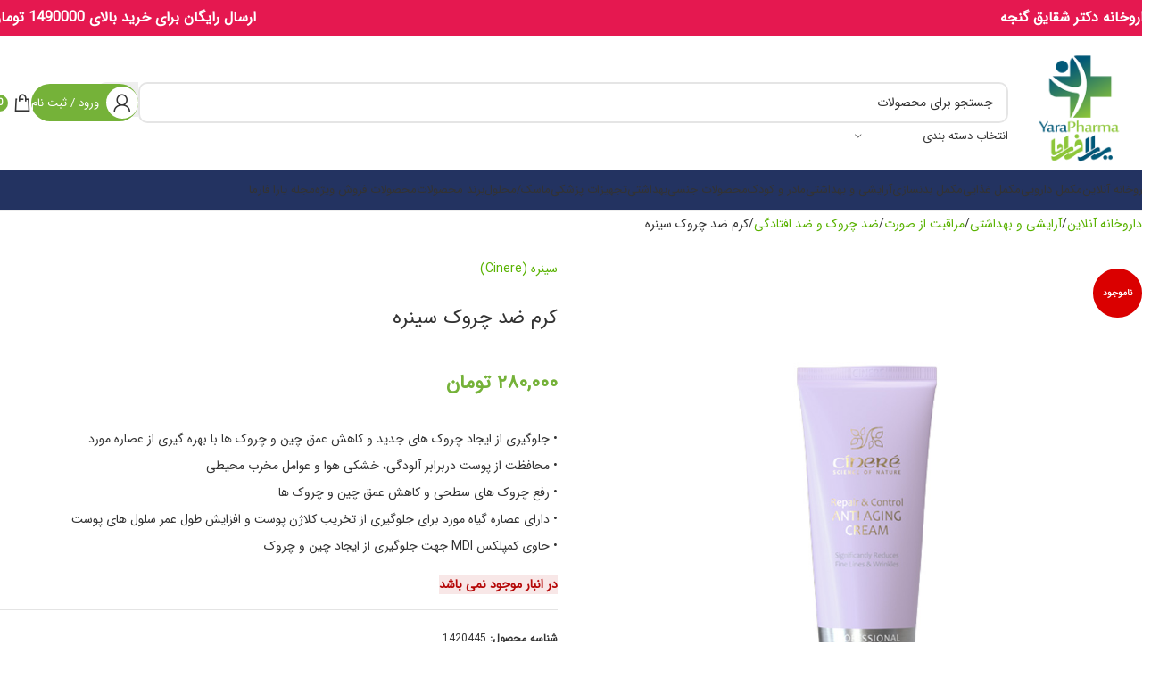

--- FILE ---
content_type: text/html; charset=UTF-8
request_url: https://www.yarapharma.com/product/%DA%A9%D8%B1%D9%85-%D8%B6%D8%AF-%DA%86%D8%B1%D9%88%DA%A9-%D8%B3%DB%8C%D9%86%D8%B1%D9%87/
body_size: 66170
content:
<!DOCTYPE html><html dir="rtl" lang="fa-IR"><head><script data-no-optimize="1">var litespeed_docref=sessionStorage.getItem("litespeed_docref");litespeed_docref&&(Object.defineProperty(document,"referrer",{get:function(){return litespeed_docref}}),sessionStorage.removeItem("litespeed_docref"));</script> <meta charset="UTF-8"><link rel="profile" href="https://gmpg.org/xfn/11"><link rel="pingback" href="https://www.yarapharma.com/xmlrpc.php"><meta name='robots' content='index, follow, max-image-preview:large, max-snippet:-1, max-video-preview:-1' /><title>کرم ضد چروک سینره - داروخانه آنلاین یارا فارما - داروخانه دکتر شقایق گنجه</title><meta name="description" content="کرم ضد چروک سینره با استفاده از آخرین و مؤثرترین متدهای پیشگیری از چین و چروک تهیه شده است.امروزه پیشرفت های علم بیوتکنولوژی" /><link rel="canonical" href="https://www.yarapharma.com/product/کرم-ضد-چروک-سینره/" /><meta property="og:locale" content="fa_IR" /><meta property="og:type" content="product" /><meta property="og:title" content="کرم ضد چروک سینره" /><meta property="og:description" content="کرم ضد چروک سینره با استفاده از آخرین و مؤثرترین متدهای پیشگیری از چین و چروک تهیه شده است.امروزه پیشرفت های علم بیوتکنولوژی" /><meta property="og:url" content="https://www.yarapharma.com/product/کرم-ضد-چروک-سینره/" /><meta property="og:site_name" content="داروخانه آنلاین یارا فارما - داروخانه دکتر شقایق گنجه" /><meta property="article:modified_time" content="2025-10-08T11:18:29+00:00" /><meta property="og:image" content="https://www.yarapharma.com/wp-content/uploads/2021/01/cinere-zed-churok.jpg" /><meta property="og:image:width" content="900" /><meta property="og:image:height" content="900" /><meta property="og:image:type" content="image/jpeg" /><meta name="twitter:card" content="summary_large_image" /><meta name="twitter:label1" content="قیمت" /><meta name="twitter:data1" content="۲۸۰,۰۰۰&nbsp;تومان" /><meta name="twitter:label2" content="دسترسی" /><meta name="twitter:data2" content="ناموجود" /> <script type="application/ld+json" class="yoast-schema-graph">{"@context":"https://schema.org","@graph":[{"@type":["WebPage","ItemPage"],"@id":"https://www.yarapharma.com/product/%da%a9%d8%b1%d9%85-%d8%b6%d8%af-%da%86%d8%b1%d9%88%da%a9-%d8%b3%db%8c%d9%86%d8%b1%d9%87/","url":"https://www.yarapharma.com/product/%da%a9%d8%b1%d9%85-%d8%b6%d8%af-%da%86%d8%b1%d9%88%da%a9-%d8%b3%db%8c%d9%86%d8%b1%d9%87/","name":"کرم ضد چروک سینره - داروخانه آنلاین یارا فارما - داروخانه دکتر شقایق گنجه","isPartOf":{"@id":"https://www.yarapharma.com/#website"},"primaryImageOfPage":{"@id":"https://www.yarapharma.com/product/%da%a9%d8%b1%d9%85-%d8%b6%d8%af-%da%86%d8%b1%d9%88%da%a9-%d8%b3%db%8c%d9%86%d8%b1%d9%87/#primaryimage"},"image":{"@id":"https://www.yarapharma.com/product/%da%a9%d8%b1%d9%85-%d8%b6%d8%af-%da%86%d8%b1%d9%88%da%a9-%d8%b3%db%8c%d9%86%d8%b1%d9%87/#primaryimage"},"thumbnailUrl":"https://www.yarapharma.com/wp-content/uploads/2021/01/cinere-zed-churok.jpg","description":"کرم ضد چروک سینره با استفاده از آخرین و مؤثرترین متدهای پیشگیری از چین و چروک تهیه شده است.امروزه پیشرفت های علم بیوتکنولوژی","breadcrumb":{"@id":"https://www.yarapharma.com/product/%da%a9%d8%b1%d9%85-%d8%b6%d8%af-%da%86%d8%b1%d9%88%da%a9-%d8%b3%db%8c%d9%86%d8%b1%d9%87/#breadcrumb"},"inLanguage":"fa-IR","potentialAction":{"@type":"BuyAction","target":"https://www.yarapharma.com/product/کرم-ضد-چروک-سینره/"}},{"@type":"ImageObject","inLanguage":"fa-IR","@id":"https://www.yarapharma.com/product/%da%a9%d8%b1%d9%85-%d8%b6%d8%af-%da%86%d8%b1%d9%88%da%a9-%d8%b3%db%8c%d9%86%d8%b1%d9%87/#primaryimage","url":"https://www.yarapharma.com/wp-content/uploads/2021/01/cinere-zed-churok.jpg","contentUrl":"https://www.yarapharma.com/wp-content/uploads/2021/01/cinere-zed-churok.jpg","width":900,"height":900,"caption":"کرم ضد چروک سینره"},{"@type":"BreadcrumbList","@id":"https://www.yarapharma.com/product/%da%a9%d8%b1%d9%85-%d8%b6%d8%af-%da%86%d8%b1%d9%88%da%a9-%d8%b3%db%8c%d9%86%d8%b1%d9%87/#breadcrumb","itemListElement":[{"@type":"ListItem","position":1,"name":"داروخانه آنلاین","item":"https://www.yarapharma.com/"},{"@type":"ListItem","position":2,"name":"داروخانه","item":"https://www.yarapharma.com/shop/"},{"@type":"ListItem","position":3,"name":"کرم ضد چروک سینره"}]},{"@type":"WebSite","@id":"https://www.yarapharma.com/#website","url":"https://www.yarapharma.com/","name":"داروخانه آنلاین یارا فارما - داروخانه دکتر شقایق گنجه","description":"فروش آنلاین انواع آرایشی و بهداشتی، تجهیزات پزشکی، مکمل غذایی و ورزشی","potentialAction":[{"@type":"SearchAction","target":{"@type":"EntryPoint","urlTemplate":"https://www.yarapharma.com/?s={search_term_string}"},"query-input":{"@type":"PropertyValueSpecification","valueRequired":true,"valueName":"search_term_string"}}],"inLanguage":"fa-IR"}]}</script> <meta property="product:brand" content="سینره (Cinere)" /><meta property="product:price:amount" content="280000" /><meta property="product:price:currency" content="IRT" /><meta property="og:availability" content="out of stock" /><meta property="product:availability" content="out of stock" /><meta property="product:retailer_item_id" content="1420445" /><meta property="product:condition" content="new" /><link rel='dns-prefetch' href='//unpkg.com' /><link rel="alternate" type="application/rss+xml" title="داروخانه آنلاین یارا فارما - داروخانه دکتر شقایق گنجه &raquo; خوراک" href="https://www.yarapharma.com/feed/" /><link rel="alternate" type="application/rss+xml" title="داروخانه آنلاین یارا فارما - داروخانه دکتر شقایق گنجه &raquo; خوراک دیدگاه‌ها" href="https://www.yarapharma.com/comments/feed/" /><link rel="alternate" title="oEmbed (JSON)" type="application/json+oembed" href="https://www.yarapharma.com/wp-json/oembed/1.0/embed?url=https%3A%2F%2Fwww.yarapharma.com%2Fproduct%2F%25da%25a9%25d8%25b1%25d9%2585-%25d8%25b6%25d8%25af-%25da%2586%25d8%25b1%25d9%2588%25da%25a9-%25d8%25b3%25db%258c%25d9%2586%25d8%25b1%25d9%2587%2F" /><link rel="alternate" title="oEmbed (XML)" type="text/xml+oembed" href="https://www.yarapharma.com/wp-json/oembed/1.0/embed?url=https%3A%2F%2Fwww.yarapharma.com%2Fproduct%2F%25da%25a9%25d8%25b1%25d9%2585-%25d8%25b6%25d8%25af-%25da%2586%25d8%25b1%25d9%2588%25da%25a9-%25d8%25b3%25db%258c%25d9%2586%25d8%25b1%25d9%2587%2F&#038;format=xml" /><style id='wp-img-auto-sizes-contain-inline-css' type='text/css'>img:is([sizes=auto i],[sizes^="auto," i]){contain-intrinsic-size:3000px 1500px}
/*# sourceURL=wp-img-auto-sizes-contain-inline-css */</style><link data-optimized="2" rel="stylesheet" href="https://www.yarapharma.com/wp-content/litespeed/css/85f1e40ba0a1e3c439e1b7d5d6e0d9f6.css?ver=35912" /><style id='digits-style-inline-css' type='text/css'>#woocommerce-order-data .address p:nth-child(3) a,.woocommerce-customer-details--phone{
                    text-align:right;
                    }
/*# sourceURL=digits-style-inline-css */</style><style id='woocommerce-inline-inline-css' type='text/css'>.woocommerce form .form-row .required { visibility: visible; }
/*# sourceURL=woocommerce-inline-inline-css */</style><style id='woo-variation-swatches-inline-css' type='text/css'>:root {
--wvs-tick:url("data:image/svg+xml;utf8,%3Csvg filter='drop-shadow(0px 0px 2px rgb(0 0 0 / .8))' xmlns='http://www.w3.org/2000/svg'  viewBox='0 0 30 30'%3E%3Cpath fill='none' stroke='%23ffffff' stroke-linecap='round' stroke-linejoin='round' stroke-width='4' d='M4 16L11 23 27 7'/%3E%3C/svg%3E");

--wvs-cross:url("data:image/svg+xml;utf8,%3Csvg filter='drop-shadow(0px 0px 5px rgb(255 255 255 / .6))' xmlns='http://www.w3.org/2000/svg' width='72px' height='72px' viewBox='0 0 24 24'%3E%3Cpath fill='none' stroke='%23ff0000' stroke-linecap='round' stroke-width='0.6' d='M5 5L19 19M19 5L5 19'/%3E%3C/svg%3E");
--wvs-single-product-item-width:30px;
--wvs-single-product-item-height:30px;
--wvs-single-product-item-font-size:16px}
/*# sourceURL=woo-variation-swatches-inline-css */</style> <script type="litespeed/javascript" data-src="https://www.yarapharma.com/wp-includes/js/jquery/jquery.min.js" id="jquery-core-js"></script> <script id="wc-single-product-js-extra" type="litespeed/javascript">var wc_single_product_params={"i18n_required_rating_text":"\u062e\u0648\u0627\u0647\u0634\u0645\u0646\u062f\u06cc\u0645 \u06cc\u06a9 \u0631\u062a\u0628\u0647 \u0631\u0627 \u0627\u0646\u062a\u062e\u0627\u0628 \u06a9\u0646\u06cc\u062f","i18n_rating_options":["1 of 5 stars","2 of 5 stars","3 of 5 stars","4 of 5 stars","5 of 5 stars"],"i18n_product_gallery_trigger_text":"\u0645\u0634\u0627\u0647\u062f\u0647 \u06af\u0627\u0644\u0631\u06cc \u062a\u0635\u0627\u0648\u06cc\u0631 \u062f\u0631 \u062d\u0627\u0644\u062a \u062a\u0645\u0627\u0645 \u0635\u0641\u062d\u0647","review_rating_required":"yes","flexslider":{"rtl":!0,"animation":"slide","smoothHeight":!0,"directionNav":!1,"controlNav":"thumbnails","slideshow":!1,"animationSpeed":500,"animationLoop":!1,"allowOneSlide":!1},"zoom_enabled":"","zoom_options":[],"photoswipe_enabled":"","photoswipe_options":{"shareEl":!1,"closeOnScroll":!1,"history":!1,"hideAnimationDuration":0,"showAnimationDuration":0},"flexslider_enabled":""}</script> <script id="woocommerce-js-extra" type="litespeed/javascript">var woocommerce_params={"ajax_url":"/wp-admin/admin-ajax.php","wc_ajax_url":"/?wc-ajax=%%endpoint%%","i18n_password_show":"\u0646\u0645\u0627\u06cc\u0634 \u0631\u0645\u0632\u0639\u0628\u0648\u0631","i18n_password_hide":"Hide password"}</script> <script></script><link rel="https://api.w.org/" href="https://www.yarapharma.com/wp-json/" /><link rel="alternate" title="JSON" type="application/json" href="https://www.yarapharma.com/wp-json/wp/v2/product/8061" /><meta name="viewport" content="width=device-width, initial-scale=1.0, maximum-scale=1.0, user-scalable=no">
<noscript><style>.woocommerce-product-gallery{ opacity: 1 !important; }</style></noscript><meta name="generator" content="Powered by WPBakery Page Builder - drag and drop page builder for WordPress."/><link rel="icon" href="https://www.yarapharma.com/wp-content/uploads/2021/01/yarapharma-logo-150x150.png" sizes="32x32" /><link rel="icon" href="https://www.yarapharma.com/wp-content/uploads/2021/01/yarapharma-logo-300x300.png" sizes="192x192" /><link rel="apple-touch-icon" href="https://www.yarapharma.com/wp-content/uploads/2021/01/yarapharma-logo-300x300.png" /><meta name="msapplication-TileImage" content="https://www.yarapharma.com/wp-content/uploads/2021/01/yarapharma-logo-300x300.png" /><style type="text/css" id="wp-custom-css">:is(.taxonomy-product_cat, .taxonomy-cms_block_cat) #edittag .form-field {
	display: flex;
	flex-direction: column;
	width: 650px;
}</style><style></style><noscript><style>.wpb_animate_when_almost_visible { opacity: 1; }</style></noscript><style id="wd-style-header_337920-css" data-type="wd-style-header_337920">:root{
	--wd-top-bar-h: 40px;
	--wd-top-bar-sm-h: 40px;
	--wd-top-bar-sticky-h: .00001px;
	--wd-top-bar-brd-w: .00001px;

	--wd-header-general-h: 150px;
	--wd-header-general-sm-h: 100px;
	--wd-header-general-sticky-h: 70px;
	--wd-header-general-brd-w: .00001px;

	--wd-header-bottom-h: 45px;
	--wd-header-bottom-sm-h: .00001px;
	--wd-header-bottom-sticky-h: 52px;
	--wd-header-bottom-brd-w: 1px;

	--wd-header-clone-h: .00001px;

	--wd-header-brd-w: calc(var(--wd-top-bar-brd-w) + var(--wd-header-general-brd-w) + var(--wd-header-bottom-brd-w));
	--wd-header-h: calc(var(--wd-top-bar-h) + var(--wd-header-general-h) + var(--wd-header-bottom-h) + var(--wd-header-brd-w));
	--wd-header-sticky-h: calc(var(--wd-top-bar-sticky-h) + var(--wd-header-general-sticky-h) + var(--wd-header-bottom-sticky-h) + var(--wd-header-clone-h) + var(--wd-header-brd-w));
	--wd-header-sm-h: calc(var(--wd-top-bar-sm-h) + var(--wd-header-general-sm-h) + var(--wd-header-bottom-sm-h) + var(--wd-header-brd-w));
}

.whb-top-bar .wd-dropdown {
	margin-top: 0px;
}

.whb-top-bar .wd-dropdown:after {
	height: 10px;
}


.whb-sticked .whb-general-header .wd-dropdown:not(.sub-sub-menu) {
	margin-top: 15px;
}

.whb-sticked .whb-general-header .wd-dropdown:not(.sub-sub-menu):after {
	height: 25px;
}



:root:has(.whb-header-bottom.whb-border-boxed) {
	--wd-header-bottom-brd-w: .00001px;
}

@media (max-width: 1024px) {
:root:has(.whb-header-bottom.whb-hidden-mobile) {
	--wd-header-bottom-brd-w: .00001px;
}
}

.whb-header-bottom .wd-dropdown {
	margin-top: 2.5px;
}

.whb-header-bottom .wd-dropdown:after {
	height: 12.5px;
}

.whb-sticked .whb-header-bottom .wd-dropdown:not(.sub-sub-menu) {
	margin-top: 6px;
}

.whb-sticked .whb-header-bottom .wd-dropdown:not(.sub-sub-menu):after {
	height: 16px;
}


		
.whb-top-bar {
	background-color: rgba(229, 24, 80, 1);border-color: rgba(237, 153, 14, 1);border-bottom-width: 0px;border-bottom-style: solid;
}

.whb-general-header {
	border-color: rgba(33, 166, 155, 1);border-bottom-width: 0px;border-bottom-style: solid;
}

.whb-header-bottom {
	background-color: rgba(35, 51, 97, 1);border-color: rgba(238, 238, 238, 1);border-bottom-width: 1px;border-bottom-style: solid;
}</style><style id='global-styles-inline-css' type='text/css'>:root{--wp--preset--aspect-ratio--square: 1;--wp--preset--aspect-ratio--4-3: 4/3;--wp--preset--aspect-ratio--3-4: 3/4;--wp--preset--aspect-ratio--3-2: 3/2;--wp--preset--aspect-ratio--2-3: 2/3;--wp--preset--aspect-ratio--16-9: 16/9;--wp--preset--aspect-ratio--9-16: 9/16;--wp--preset--color--black: #000000;--wp--preset--color--cyan-bluish-gray: #abb8c3;--wp--preset--color--white: #ffffff;--wp--preset--color--pale-pink: #f78da7;--wp--preset--color--vivid-red: #cf2e2e;--wp--preset--color--luminous-vivid-orange: #ff6900;--wp--preset--color--luminous-vivid-amber: #fcb900;--wp--preset--color--light-green-cyan: #7bdcb5;--wp--preset--color--vivid-green-cyan: #00d084;--wp--preset--color--pale-cyan-blue: #8ed1fc;--wp--preset--color--vivid-cyan-blue: #0693e3;--wp--preset--color--vivid-purple: #9b51e0;--wp--preset--gradient--vivid-cyan-blue-to-vivid-purple: linear-gradient(135deg,rgb(6,147,227) 0%,rgb(155,81,224) 100%);--wp--preset--gradient--light-green-cyan-to-vivid-green-cyan: linear-gradient(135deg,rgb(122,220,180) 0%,rgb(0,208,130) 100%);--wp--preset--gradient--luminous-vivid-amber-to-luminous-vivid-orange: linear-gradient(135deg,rgb(252,185,0) 0%,rgb(255,105,0) 100%);--wp--preset--gradient--luminous-vivid-orange-to-vivid-red: linear-gradient(135deg,rgb(255,105,0) 0%,rgb(207,46,46) 100%);--wp--preset--gradient--very-light-gray-to-cyan-bluish-gray: linear-gradient(135deg,rgb(238,238,238) 0%,rgb(169,184,195) 100%);--wp--preset--gradient--cool-to-warm-spectrum: linear-gradient(135deg,rgb(74,234,220) 0%,rgb(151,120,209) 20%,rgb(207,42,186) 40%,rgb(238,44,130) 60%,rgb(251,105,98) 80%,rgb(254,248,76) 100%);--wp--preset--gradient--blush-light-purple: linear-gradient(135deg,rgb(255,206,236) 0%,rgb(152,150,240) 100%);--wp--preset--gradient--blush-bordeaux: linear-gradient(135deg,rgb(254,205,165) 0%,rgb(254,45,45) 50%,rgb(107,0,62) 100%);--wp--preset--gradient--luminous-dusk: linear-gradient(135deg,rgb(255,203,112) 0%,rgb(199,81,192) 50%,rgb(65,88,208) 100%);--wp--preset--gradient--pale-ocean: linear-gradient(135deg,rgb(255,245,203) 0%,rgb(182,227,212) 50%,rgb(51,167,181) 100%);--wp--preset--gradient--electric-grass: linear-gradient(135deg,rgb(202,248,128) 0%,rgb(113,206,126) 100%);--wp--preset--gradient--midnight: linear-gradient(135deg,rgb(2,3,129) 0%,rgb(40,116,252) 100%);--wp--preset--font-size--small: 13px;--wp--preset--font-size--medium: 20px;--wp--preset--font-size--large: 36px;--wp--preset--font-size--x-large: 42px;--wp--preset--spacing--20: 0.44rem;--wp--preset--spacing--30: 0.67rem;--wp--preset--spacing--40: 1rem;--wp--preset--spacing--50: 1.5rem;--wp--preset--spacing--60: 2.25rem;--wp--preset--spacing--70: 3.38rem;--wp--preset--spacing--80: 5.06rem;--wp--preset--shadow--natural: 6px 6px 9px rgba(0, 0, 0, 0.2);--wp--preset--shadow--deep: 12px 12px 50px rgba(0, 0, 0, 0.4);--wp--preset--shadow--sharp: 6px 6px 0px rgba(0, 0, 0, 0.2);--wp--preset--shadow--outlined: 6px 6px 0px -3px rgb(255, 255, 255), 6px 6px rgb(0, 0, 0);--wp--preset--shadow--crisp: 6px 6px 0px rgb(0, 0, 0);}:where(body) { margin: 0; }.wp-site-blocks > .alignleft { float: left; margin-right: 2em; }.wp-site-blocks > .alignright { float: right; margin-left: 2em; }.wp-site-blocks > .aligncenter { justify-content: center; margin-left: auto; margin-right: auto; }:where(.is-layout-flex){gap: 0.5em;}:where(.is-layout-grid){gap: 0.5em;}.is-layout-flow > .alignleft{float: left;margin-inline-start: 0;margin-inline-end: 2em;}.is-layout-flow > .alignright{float: right;margin-inline-start: 2em;margin-inline-end: 0;}.is-layout-flow > .aligncenter{margin-left: auto !important;margin-right: auto !important;}.is-layout-constrained > .alignleft{float: left;margin-inline-start: 0;margin-inline-end: 2em;}.is-layout-constrained > .alignright{float: right;margin-inline-start: 2em;margin-inline-end: 0;}.is-layout-constrained > .aligncenter{margin-left: auto !important;margin-right: auto !important;}.is-layout-constrained > :where(:not(.alignleft):not(.alignright):not(.alignfull)){margin-left: auto !important;margin-right: auto !important;}body .is-layout-flex{display: flex;}.is-layout-flex{flex-wrap: wrap;align-items: center;}.is-layout-flex > :is(*, div){margin: 0;}body .is-layout-grid{display: grid;}.is-layout-grid > :is(*, div){margin: 0;}body{padding-top: 0px;padding-right: 0px;padding-bottom: 0px;padding-left: 0px;}a:where(:not(.wp-element-button)){text-decoration: none;}:root :where(.wp-element-button, .wp-block-button__link){background-color: #32373c;border-width: 0;color: #fff;font-family: inherit;font-size: inherit;font-style: inherit;font-weight: inherit;letter-spacing: inherit;line-height: inherit;padding-top: calc(0.667em + 2px);padding-right: calc(1.333em + 2px);padding-bottom: calc(0.667em + 2px);padding-left: calc(1.333em + 2px);text-decoration: none;text-transform: inherit;}.has-black-color{color: var(--wp--preset--color--black) !important;}.has-cyan-bluish-gray-color{color: var(--wp--preset--color--cyan-bluish-gray) !important;}.has-white-color{color: var(--wp--preset--color--white) !important;}.has-pale-pink-color{color: var(--wp--preset--color--pale-pink) !important;}.has-vivid-red-color{color: var(--wp--preset--color--vivid-red) !important;}.has-luminous-vivid-orange-color{color: var(--wp--preset--color--luminous-vivid-orange) !important;}.has-luminous-vivid-amber-color{color: var(--wp--preset--color--luminous-vivid-amber) !important;}.has-light-green-cyan-color{color: var(--wp--preset--color--light-green-cyan) !important;}.has-vivid-green-cyan-color{color: var(--wp--preset--color--vivid-green-cyan) !important;}.has-pale-cyan-blue-color{color: var(--wp--preset--color--pale-cyan-blue) !important;}.has-vivid-cyan-blue-color{color: var(--wp--preset--color--vivid-cyan-blue) !important;}.has-vivid-purple-color{color: var(--wp--preset--color--vivid-purple) !important;}.has-black-background-color{background-color: var(--wp--preset--color--black) !important;}.has-cyan-bluish-gray-background-color{background-color: var(--wp--preset--color--cyan-bluish-gray) !important;}.has-white-background-color{background-color: var(--wp--preset--color--white) !important;}.has-pale-pink-background-color{background-color: var(--wp--preset--color--pale-pink) !important;}.has-vivid-red-background-color{background-color: var(--wp--preset--color--vivid-red) !important;}.has-luminous-vivid-orange-background-color{background-color: var(--wp--preset--color--luminous-vivid-orange) !important;}.has-luminous-vivid-amber-background-color{background-color: var(--wp--preset--color--luminous-vivid-amber) !important;}.has-light-green-cyan-background-color{background-color: var(--wp--preset--color--light-green-cyan) !important;}.has-vivid-green-cyan-background-color{background-color: var(--wp--preset--color--vivid-green-cyan) !important;}.has-pale-cyan-blue-background-color{background-color: var(--wp--preset--color--pale-cyan-blue) !important;}.has-vivid-cyan-blue-background-color{background-color: var(--wp--preset--color--vivid-cyan-blue) !important;}.has-vivid-purple-background-color{background-color: var(--wp--preset--color--vivid-purple) !important;}.has-black-border-color{border-color: var(--wp--preset--color--black) !important;}.has-cyan-bluish-gray-border-color{border-color: var(--wp--preset--color--cyan-bluish-gray) !important;}.has-white-border-color{border-color: var(--wp--preset--color--white) !important;}.has-pale-pink-border-color{border-color: var(--wp--preset--color--pale-pink) !important;}.has-vivid-red-border-color{border-color: var(--wp--preset--color--vivid-red) !important;}.has-luminous-vivid-orange-border-color{border-color: var(--wp--preset--color--luminous-vivid-orange) !important;}.has-luminous-vivid-amber-border-color{border-color: var(--wp--preset--color--luminous-vivid-amber) !important;}.has-light-green-cyan-border-color{border-color: var(--wp--preset--color--light-green-cyan) !important;}.has-vivid-green-cyan-border-color{border-color: var(--wp--preset--color--vivid-green-cyan) !important;}.has-pale-cyan-blue-border-color{border-color: var(--wp--preset--color--pale-cyan-blue) !important;}.has-vivid-cyan-blue-border-color{border-color: var(--wp--preset--color--vivid-cyan-blue) !important;}.has-vivid-purple-border-color{border-color: var(--wp--preset--color--vivid-purple) !important;}.has-vivid-cyan-blue-to-vivid-purple-gradient-background{background: var(--wp--preset--gradient--vivid-cyan-blue-to-vivid-purple) !important;}.has-light-green-cyan-to-vivid-green-cyan-gradient-background{background: var(--wp--preset--gradient--light-green-cyan-to-vivid-green-cyan) !important;}.has-luminous-vivid-amber-to-luminous-vivid-orange-gradient-background{background: var(--wp--preset--gradient--luminous-vivid-amber-to-luminous-vivid-orange) !important;}.has-luminous-vivid-orange-to-vivid-red-gradient-background{background: var(--wp--preset--gradient--luminous-vivid-orange-to-vivid-red) !important;}.has-very-light-gray-to-cyan-bluish-gray-gradient-background{background: var(--wp--preset--gradient--very-light-gray-to-cyan-bluish-gray) !important;}.has-cool-to-warm-spectrum-gradient-background{background: var(--wp--preset--gradient--cool-to-warm-spectrum) !important;}.has-blush-light-purple-gradient-background{background: var(--wp--preset--gradient--blush-light-purple) !important;}.has-blush-bordeaux-gradient-background{background: var(--wp--preset--gradient--blush-bordeaux) !important;}.has-luminous-dusk-gradient-background{background: var(--wp--preset--gradient--luminous-dusk) !important;}.has-pale-ocean-gradient-background{background: var(--wp--preset--gradient--pale-ocean) !important;}.has-electric-grass-gradient-background{background: var(--wp--preset--gradient--electric-grass) !important;}.has-midnight-gradient-background{background: var(--wp--preset--gradient--midnight) !important;}.has-small-font-size{font-size: var(--wp--preset--font-size--small) !important;}.has-medium-font-size{font-size: var(--wp--preset--font-size--medium) !important;}.has-large-font-size{font-size: var(--wp--preset--font-size--large) !important;}.has-x-large-font-size{font-size: var(--wp--preset--font-size--x-large) !important;}
/*# sourceURL=global-styles-inline-css */</style></head><body data-rsssl=1 class="rtl wp-singular product-template-default single single-product postid-8061 wp-theme-yarapharma theme-yarapharma woocommerce woocommerce-page woocommerce-no-js woo-variation-swatches wvs-behavior-blur wvs-theme-yarapharma wvs-show-label wrapper-wide  categories-accordion-on woodmart-ajax-shop-on sticky-toolbar-on wd-sticky-btn-on wd-sticky-btn-on-mb wpb-js-composer js-comp-ver-8.1 vc_responsive"> <script type="text/javascript" id="wd-flicker-fix">// Flicker fix.</script> <div class="wd-page-wrapper website-wrapper"><header class="whb-header whb-header_337920 whb-scroll-stick whb-sticky-real"><div class="whb-main-header"><div class="whb-row whb-top-bar whb-not-sticky-row whb-with-bg whb-without-border whb-color-light whb-flex-equal-sides"><div class="container"><div class="whb-flex-row whb-top-bar-inner"><div class="whb-column whb-col-left whb-column5 whb-visible-lg"><div class="wd-header-text reset-last-child whb-4y94tf0swylecq2kbhbf wd-inline"><h5 style="text-align: center;">داروخانه دکتر شقایق گنجه</h5></div></div><div class="whb-column whb-col-center whb-column6 whb-visible-lg whb-empty-column"></div><div class="whb-column whb-col-right whb-column7 whb-visible-lg"><div class="wd-header-text reset-last-child whb-zmoep3614ipje1kvr59g wd-inline"><h5 style="text-align: center;">ارسال رایگان برای خرید بالای 1490000 تومان</h5></div></div><div class="whb-column whb-col-mobile whb-column_mobile1 whb-hidden-lg"><div class="wd-header-text reset-last-child whb-wxial7edlklbkfvj4kee"><h5 style="text-align: center;">ارسال رایگان برای خرید بالای 1490000 تومان</h5></div></div></div></div></div><div class="whb-row whb-general-header whb-sticky-row whb-without-bg whb-without-border whb-color-dark whb-flex-flex-middle"><div class="container"><div class="whb-flex-row whb-general-header-inner"><div class="whb-column whb-col-left whb-column8 whb-visible-lg"><div class="site-logo whb-gs8bcnxektjsro21n657 wd-switch-logo">
<a href="https://www.yarapharma.com/" class="wd-logo wd-main-logo" rel="home" aria-label="Site logo">
<img data-lazyloaded="1" src="[data-uri]" width="350" height="306" data-src="https://www.yarapharma.com/wp-content/uploads/2021/01/yarapharma-logo.png" alt="داروخانه آنلاین یارا فارما - داروخانه دکتر شقایق گنجه" style="max-width: 350px;" loading="lazy" />	</a>
<a href="https://www.yarapharma.com/" class="wd-logo wd-sticky-logo" rel="home">
<img data-lazyloaded="1" src="[data-uri]" width="350" height="306" data-src="https://www.yarapharma.com/wp-content/uploads/2021/01/yarapharma-logo.png" alt="داروخانه آنلاین یارا فارما - داروخانه دکتر شقایق گنجه" style="max-width: 220px;" />		</a></div></div><div class="whb-column whb-col-center whb-column9 whb-visible-lg"><div class="wd-search-form  wd-header-search-form wd-display-form whb-ydm9c8iojuflos2kiwyb"><form role="search" method="get" class="searchform  wd-with-cat wd-style-default wd-cat-style-bordered woodmart-ajax-search" action="https://www.yarapharma.com/"  data-thumbnail="1" data-price="1" data-post_type="product" data-count="10" data-sku="0" data-symbols_count="3" data-include_cat_search="no" autocomplete="off">
<input type="text" class="s" placeholder="جستجو برای محصولات" value="" name="s" aria-label="جستجو" title="جستجو برای محصولات" required/>
<input type="hidden" name="post_type" value="product"><span class="wd-clear-search wd-hide"></span><div class="wd-search-cat wd-event-click wd-scroll">
<input type="hidden" name="product_cat" value="0">
<a href="#" rel="nofollow" data-val="0">
<span>
انتخاب دسته بندی					</span>
</a><div class="wd-dropdown wd-dropdown-search-cat wd-dropdown-menu wd-scroll-content wd-design-default"><ul class="wd-sub-menu"><li style="display:none;"><a href="#" data-val="0">انتخاب دسته بندی</a></li><li class="cat-item cat-item-15"><a class="pf-value" href="https://www.yarapharma.com/product-category/%d8%a2%d8%b1%d8%a7%db%8c%d8%b4%db%8c-%d9%88-%d8%a8%d9%87%d8%af%d8%a7%d8%b4%d8%aa%db%8c/" data-val="%d8%a2%d8%b1%d8%a7%db%8c%d8%b4%db%8c-%d9%88-%d8%a8%d9%87%d8%af%d8%a7%d8%b4%d8%aa%db%8c" data-title="آرایشی و بهداشتی" >آرایشی و بهداشتی</a><ul class='children'><li class="cat-item cat-item-5901"><a class="pf-value" href="https://www.yarapharma.com/product-category/%d8%a2%d8%b1%d8%a7%db%8c%d8%b4%db%8c-%d9%88-%d8%a8%d9%87%d8%af%d8%a7%d8%b4%d8%aa%db%8c/%d8%a2%d8%b1%d8%a7%db%8c%d8%b4-%d9%86%d8%a7%d8%ae%d9%86/" data-val="%d8%a2%d8%b1%d8%a7%db%8c%d8%b4-%d9%86%d8%a7%d8%ae%d9%86" data-title="آرایش ناخن" >آرایش ناخن</a><ul class='children'><li class="cat-item cat-item-10703"><a class="pf-value" href="https://www.yarapharma.com/product-category/%d8%a2%d8%b1%d8%a7%db%8c%d8%b4%db%8c-%d9%88-%d8%a8%d9%87%d8%af%d8%a7%d8%b4%d8%aa%db%8c/%d8%a2%d8%b1%d8%a7%db%8c%d8%b4-%d9%86%d8%a7%d8%ae%d9%86/%d8%aa%d9%82%d9%88%db%8c%d8%aa-%d9%86%d8%a7%d8%ae%d9%86/" data-val="%d8%aa%d9%82%d9%88%db%8c%d8%aa-%d9%86%d8%a7%d8%ae%d9%86" data-title="تقویت ناخن" >تقویت ناخن</a></li><li class="cat-item cat-item-5903"><a class="pf-value" href="https://www.yarapharma.com/product-category/%d8%a2%d8%b1%d8%a7%db%8c%d8%b4%db%8c-%d9%88-%d8%a8%d9%87%d8%af%d8%a7%d8%b4%d8%aa%db%8c/%d8%a2%d8%b1%d8%a7%db%8c%d8%b4-%d9%86%d8%a7%d8%ae%d9%86/%d9%84%d8%a7%da%a9/" data-val="%d9%84%d8%a7%da%a9" data-title="لاک" >لاک</a></li><li class="cat-item cat-item-5902"><a class="pf-value" href="https://www.yarapharma.com/product-category/%d8%a2%d8%b1%d8%a7%db%8c%d8%b4%db%8c-%d9%88-%d8%a8%d9%87%d8%af%d8%a7%d8%b4%d8%aa%db%8c/%d8%a2%d8%b1%d8%a7%db%8c%d8%b4-%d9%86%d8%a7%d8%ae%d9%86/%d9%84%d8%a7%da%a9-%d9%be%d8%a7%da%a9-%da%a9%d9%86/" data-val="%d9%84%d8%a7%da%a9-%d9%be%d8%a7%da%a9-%da%a9%d9%86" data-title="لاک پاک کن" >لاک پاک کن</a></li></ul></li><li class="cat-item cat-item-7756"><a class="pf-value" href="https://www.yarapharma.com/product-category/%d8%a2%d8%b1%d8%a7%db%8c%d8%b4%db%8c-%d9%88-%d8%a8%d9%87%d8%af%d8%a7%d8%b4%d8%aa%db%8c/%d8%a7%d8%a8%d8%b2%d8%a7%d8%b1-%d8%a2%d8%b1%d8%a7%db%8c%d8%b4%db%8c/" data-val="%d8%a7%d8%a8%d8%b2%d8%a7%d8%b1-%d8%a2%d8%b1%d8%a7%db%8c%d8%b4%db%8c" data-title="ابزار آرایشی" >ابزار آرایشی</a></li><li class="cat-item cat-item-10080"><a class="pf-value" href="https://www.yarapharma.com/product-category/%d8%a2%d8%b1%d8%a7%db%8c%d8%b4%db%8c-%d9%88-%d8%a8%d9%87%d8%af%d8%a7%d8%b4%d8%aa%db%8c/%d8%a7%d8%b3%d9%be%d8%b1%db%8c-%d9%88-%d8%b9%d8%b7%d8%b1/" data-val="%d8%a7%d8%b3%d9%be%d8%b1%db%8c-%d9%88-%d8%b9%d8%b7%d8%b1" data-title="اسپری و عطر" >اسپری و عطر</a></li><li class="cat-item cat-item-3292"><a class="pf-value" href="https://www.yarapharma.com/product-category/%d8%a2%d8%b1%d8%a7%db%8c%d8%b4%db%8c-%d9%88-%d8%a8%d9%87%d8%af%d8%a7%d8%b4%d8%aa%db%8c/face-and-hand-cream/" data-val="face-and-hand-cream" data-title="کرم دست و صورت" >کرم دست و صورت</a></li><li class="cat-item cat-item-10933"><a class="pf-value" href="https://www.yarapharma.com/product-category/%d8%a2%d8%b1%d8%a7%db%8c%d8%b4%db%8c-%d9%88-%d8%a8%d9%87%d8%af%d8%a7%d8%b4%d8%aa%db%8c/%d9%84%d9%88%d8%a7%d8%b2%d9%85-%d8%a2%d8%b1%d8%a7%db%8c%d8%b4%db%8c/" data-val="%d9%84%d9%88%d8%a7%d8%b2%d9%85-%d8%a2%d8%b1%d8%a7%db%8c%d8%b4%db%8c" data-title="لوازم آرایشی" >لوازم آرایشی</a><ul class='children'><li class="cat-item cat-item-14551"><a class="pf-value" href="https://www.yarapharma.com/product-category/%d8%a2%d8%b1%d8%a7%db%8c%d8%b4%db%8c-%d9%88-%d8%a8%d9%87%d8%af%d8%a7%d8%b4%d8%aa%db%8c/%d9%84%d9%88%d8%a7%d8%b2%d9%85-%d8%a2%d8%b1%d8%a7%db%8c%d8%b4%db%8c/%d8%b1%da%98-%da%af%d9%88%d9%86%d9%87/" data-val="%d8%b1%da%98-%da%af%d9%88%d9%86%d9%87" data-title="رژ گونه" >رژ گونه</a></li><li class="cat-item cat-item-10932"><a class="pf-value" href="https://www.yarapharma.com/product-category/%d8%a2%d8%b1%d8%a7%db%8c%d8%b4%db%8c-%d9%88-%d8%a8%d9%87%d8%af%d8%a7%d8%b4%d8%aa%db%8c/%d9%84%d9%88%d8%a7%d8%b2%d9%85-%d8%a2%d8%b1%d8%a7%db%8c%d8%b4%db%8c/%d8%b1%da%98-%d9%84%d8%a8/" data-val="%d8%b1%da%98-%d9%84%d8%a8" data-title="رژ لب" >رژ لب</a></li><li class="cat-item cat-item-12460"><a class="pf-value" href="https://www.yarapharma.com/product-category/%d8%a2%d8%b1%d8%a7%db%8c%d8%b4%db%8c-%d9%88-%d8%a8%d9%87%d8%af%d8%a7%d8%b4%d8%aa%db%8c/%d9%84%d9%88%d8%a7%d8%b2%d9%85-%d8%a2%d8%b1%d8%a7%db%8c%d8%b4%db%8c/%d8%b1%db%8c%d9%85%d9%84/" data-val="%d8%b1%db%8c%d9%85%d9%84" data-title="ریمل" >ریمل</a></li><li class="cat-item cat-item-10943"><a class="pf-value" href="https://www.yarapharma.com/product-category/%d8%a2%d8%b1%d8%a7%db%8c%d8%b4%db%8c-%d9%88-%d8%a8%d9%87%d8%af%d8%a7%d8%b4%d8%aa%db%8c/%d9%84%d9%88%d8%a7%d8%b2%d9%85-%d8%a2%d8%b1%d8%a7%db%8c%d8%b4%db%8c/%da%a9%d8%b1%d9%85-%d9%be%d9%88%d8%af%d8%b1/" data-val="%da%a9%d8%b1%d9%85-%d9%be%d9%88%d8%af%d8%b1" data-title="کرم پودر" >کرم پودر</a></li></ul></li><li class="cat-item cat-item-1583"><a class="pf-value" href="https://www.yarapharma.com/product-category/%d8%a2%d8%b1%d8%a7%db%8c%d8%b4%db%8c-%d9%88-%d8%a8%d9%87%d8%af%d8%a7%d8%b4%d8%aa%db%8c/%d9%85%d8%b1%d8%a7%d9%82%d8%a8%d8%aa-%d8%a7%d8%b2-%d8%a8%d8%af%d9%86/" data-val="%d9%85%d8%b1%d8%a7%d9%82%d8%a8%d8%aa-%d8%a7%d8%b2-%d8%a8%d8%af%d9%86" data-title="مراقبت از بدن" >مراقبت از بدن</a><ul class='children'><li class="cat-item cat-item-3322"><a class="pf-value" href="https://www.yarapharma.com/product-category/%d8%a2%d8%b1%d8%a7%db%8c%d8%b4%db%8c-%d9%88-%d8%a8%d9%87%d8%af%d8%a7%d8%b4%d8%aa%db%8c/%d9%85%d8%b1%d8%a7%d9%82%d8%a8%d8%aa-%d8%a7%d8%b2-%d8%a8%d8%af%d9%86/%d8%a8%d8%b1%d9%86%d8%b2%d9%87-%da%a9%d9%86%d9%86%d8%af%d9%87/" data-val="%d8%a8%d8%b1%d9%86%d8%b2%d9%87-%da%a9%d9%86%d9%86%d8%af%d9%87" data-title="برنزه کننده" >برنزه کننده</a></li><li class="cat-item cat-item-1610"><a class="pf-value" href="https://www.yarapharma.com/product-category/%d8%a2%d8%b1%d8%a7%db%8c%d8%b4%db%8c-%d9%88-%d8%a8%d9%87%d8%af%d8%a7%d8%b4%d8%aa%db%8c/%d9%85%d8%b1%d8%a7%d9%82%d8%a8%d8%aa-%d8%a7%d8%b2-%d8%a8%d8%af%d9%86/%d9%be%d9%85%d8%a7%d8%af-%d8%b3%d9%88%d8%ae%d8%aa%da%af%db%8c-%d9%88-%d8%a7%d9%84%d8%aa%d9%87%d8%a7%d8%a8/" data-val="%d9%be%d9%85%d8%a7%d8%af-%d8%b3%d9%88%d8%ae%d8%aa%da%af%db%8c-%d9%88-%d8%a7%d9%84%d8%aa%d9%87%d8%a7%d8%a8" data-title="پماد سوختگی و التهاب" >پماد سوختگی و التهاب</a></li><li class="cat-item cat-item-3196"><a class="pf-value" href="https://www.yarapharma.com/product-category/%d8%a2%d8%b1%d8%a7%db%8c%d8%b4%db%8c-%d9%88-%d8%a8%d9%87%d8%af%d8%a7%d8%b4%d8%aa%db%8c/%d9%85%d8%b1%d8%a7%d9%82%d8%a8%d8%aa-%d8%a7%d8%b2-%d8%a8%d8%af%d9%86/%d8%aa%d8%b1%d9%85%db%8c%d9%85-%da%a9%d9%86%d9%86%d8%af%d9%87-%d9%be%d9%88%d8%b3%d8%aa-%d9%85%d8%b1%d8%a7%d9%82%d8%a8%d8%aa-%d8%a7%d8%b2-%d8%a8%d8%af%d9%86/" data-val="%d8%aa%d8%b1%d9%85%db%8c%d9%85-%da%a9%d9%86%d9%86%d8%af%d9%87-%d9%be%d9%88%d8%b3%d8%aa-%d9%85%d8%b1%d8%a7%d9%82%d8%a8%d8%aa-%d8%a7%d8%b2-%d8%a8%d8%af%d9%86" data-title="ترمیم کننده پوست" >ترمیم کننده پوست</a></li><li class="cat-item cat-item-1607"><a class="pf-value" href="https://www.yarapharma.com/product-category/%d8%a2%d8%b1%d8%a7%db%8c%d8%b4%db%8c-%d9%88-%d8%a8%d9%87%d8%af%d8%a7%d8%b4%d8%aa%db%8c/%d9%85%d8%b1%d8%a7%d9%82%d8%a8%d8%aa-%d8%a7%d8%b2-%d8%a8%d8%af%d9%86/%d8%af%d8%a6%d9%88%d8%af%d9%88%d8%b1%d8%a7%d9%86%d8%aa-%d9%88-%d8%ae%d9%88%d8%b4-%d8%a8%d9%88-%da%a9%d9%86%d9%86%d8%af%d9%87/" data-val="%d8%af%d8%a6%d9%88%d8%af%d9%88%d8%b1%d8%a7%d9%86%d8%aa-%d9%88-%d8%ae%d9%88%d8%b4-%d8%a8%d9%88-%da%a9%d9%86%d9%86%d8%af%d9%87" data-title="دئودورانت و خوش بو کننده" >دئودورانت و خوش بو کننده</a></li><li class="cat-item cat-item-1609"><a class="pf-value" href="https://www.yarapharma.com/product-category/%d8%a2%d8%b1%d8%a7%db%8c%d8%b4%db%8c-%d9%88-%d8%a8%d9%87%d8%af%d8%a7%d8%b4%d8%aa%db%8c/%d9%85%d8%b1%d8%a7%d9%82%d8%a8%d8%aa-%d8%a7%d8%b2-%d8%a8%d8%af%d9%86/%d8%b1%d9%88%d8%ba%d9%86-%d8%a8%d8%af%d9%86/" data-val="%d8%b1%d9%88%d8%ba%d9%86-%d8%a8%d8%af%d9%86" data-title="روغن بدن" >روغن بدن</a></li><li class="cat-item cat-item-1604"><a class="pf-value" href="https://www.yarapharma.com/product-category/%d8%a2%d8%b1%d8%a7%db%8c%d8%b4%db%8c-%d9%88-%d8%a8%d9%87%d8%af%d8%a7%d8%b4%d8%aa%db%8c/%d9%85%d8%b1%d8%a7%d9%82%d8%a8%d8%aa-%d8%a7%d8%b2-%d8%a8%d8%af%d9%86/%d8%b4%d9%88%db%8c%d9%86%d8%af%d9%87-%d8%a8%d8%af%d9%86/" data-val="%d8%b4%d9%88%db%8c%d9%86%d8%af%d9%87-%d8%a8%d8%af%d9%86" data-title="شوینده بدن" >شوینده بدن</a></li><li class="cat-item cat-item-10041"><a class="pf-value" href="https://www.yarapharma.com/product-category/%d8%a2%d8%b1%d8%a7%db%8c%d8%b4%db%8c-%d9%88-%d8%a8%d9%87%d8%af%d8%a7%d8%b4%d8%aa%db%8c/%d9%85%d8%b1%d8%a7%d9%82%d8%a8%d8%aa-%d8%a7%d8%b2-%d8%a8%d8%af%d9%86/%d8%b5%d8%a7%d8%a8%d9%88%d9%86/" data-val="%d8%b5%d8%a7%d8%a8%d9%88%d9%86" data-title="صابون" >صابون</a></li><li class="cat-item cat-item-3099"><a class="pf-value" href="https://www.yarapharma.com/product-category/%d8%a2%d8%b1%d8%a7%db%8c%d8%b4%db%8c-%d9%88-%d8%a8%d9%87%d8%af%d8%a7%d8%b4%d8%aa%db%8c/%d9%85%d8%b1%d8%a7%d9%82%d8%a8%d8%aa-%d8%a7%d8%b2-%d8%a8%d8%af%d9%86/%d8%b6%d8%af-%d8%b3%d9%84%d9%88%d9%84%db%8c%d8%aa/" data-val="%d8%b6%d8%af-%d8%b3%d9%84%d9%88%d9%84%db%8c%d8%aa" data-title="ضد سلولیت" >ضد سلولیت</a></li><li class="cat-item cat-item-1606"><a class="pf-value" href="https://www.yarapharma.com/product-category/%d8%a2%d8%b1%d8%a7%db%8c%d8%b4%db%8c-%d9%88-%d8%a8%d9%87%d8%af%d8%a7%d8%b4%d8%aa%db%8c/%d9%85%d8%b1%d8%a7%d9%82%d8%a8%d8%aa-%d8%a7%d8%b2-%d8%a8%d8%af%d9%86/%da%a9%d8%b1%d9%85-%d8%af%d8%b3%d8%aa-%d9%88-%d9%be%d8%a7/" data-val="%da%a9%d8%b1%d9%85-%d8%af%d8%b3%d8%aa-%d9%88-%d9%be%d8%a7" data-title="کرم دست و پا" >کرم دست و پا</a></li><li class="cat-item cat-item-7210"><a class="pf-value" href="https://www.yarapharma.com/product-category/%d8%a2%d8%b1%d8%a7%db%8c%d8%b4%db%8c-%d9%88-%d8%a8%d9%87%d8%af%d8%a7%d8%b4%d8%aa%db%8c/%d9%85%d8%b1%d8%a7%d9%82%d8%a8%d8%aa-%d8%a7%d8%b2-%d8%a8%d8%af%d9%86/%da%a9%d8%b1%d9%85-%d9%88-%da%98%d9%84-%d8%aa%d8%b3%da%a9%db%8c%d9%86-%d8%af%d9%87%d9%86%d8%af%d9%87-%d8%af%d8%b1%d8%af/" data-val="%da%a9%d8%b1%d9%85-%d9%88-%da%98%d9%84-%d8%aa%d8%b3%da%a9%db%8c%d9%86-%d8%af%d9%87%d9%86%d8%af%d9%87-%d8%af%d8%b1%d8%af" data-title="کرم و ژل تسکین دهنده درد" >کرم و ژل تسکین دهنده درد</a></li><li class="cat-item cat-item-1605"><a class="pf-value" href="https://www.yarapharma.com/product-category/%d8%a2%d8%b1%d8%a7%db%8c%d8%b4%db%8c-%d9%88-%d8%a8%d9%87%d8%af%d8%a7%d8%b4%d8%aa%db%8c/%d9%85%d8%b1%d8%a7%d9%82%d8%a8%d8%aa-%d8%a7%d8%b2-%d8%a8%d8%af%d9%86/%d9%84%d9%88%d8%b3%db%8c%d9%88%d9%86-%d8%a8%d8%af%d9%86/" data-val="%d9%84%d9%88%d8%b3%db%8c%d9%88%d9%86-%d8%a8%d8%af%d9%86" data-title="لوسیون بدن" >لوسیون بدن</a></li><li class="cat-item cat-item-1603"><a class="pf-value" href="https://www.yarapharma.com/product-category/%d8%a2%d8%b1%d8%a7%db%8c%d8%b4%db%8c-%d9%88-%d8%a8%d9%87%d8%af%d8%a7%d8%b4%d8%aa%db%8c/%d9%85%d8%b1%d8%a7%d9%82%d8%a8%d8%aa-%d8%a7%d8%b2-%d8%a8%d8%af%d9%86/%d9%85%d8%ad%d8%b5%d9%88%d9%84%d8%a7%d8%aa-%d8%a8%d8%a7%d9%86%d9%88%d8%a7%d9%86/" data-val="%d9%85%d8%ad%d8%b5%d9%88%d9%84%d8%a7%d8%aa-%d8%a8%d8%a7%d9%86%d9%88%d8%a7%d9%86" data-title="محصولات بانوان" >محصولات بانوان</a></li></ul></li><li class="cat-item cat-item-1582"><a class="pf-value" href="https://www.yarapharma.com/product-category/%d8%a2%d8%b1%d8%a7%db%8c%d8%b4%db%8c-%d9%88-%d8%a8%d9%87%d8%af%d8%a7%d8%b4%d8%aa%db%8c/%d9%85%d8%b1%d8%a7%d9%82%d8%a8%d8%aa-%d8%a7%d8%b2-%d8%b5%d9%88%d8%b1%d8%aa/" data-val="%d9%85%d8%b1%d8%a7%d9%82%d8%a8%d8%aa-%d8%a7%d8%b2-%d8%b5%d9%88%d8%b1%d8%aa" data-title="مراقبت از صورت" >مراقبت از صورت</a><ul class='children'><li class="cat-item cat-item-7889"><a class="pf-value" href="https://www.yarapharma.com/product-category/%d8%a2%d8%b1%d8%a7%db%8c%d8%b4%db%8c-%d9%88-%d8%a8%d9%87%d8%af%d8%a7%d8%b4%d8%aa%db%8c/%d9%85%d8%b1%d8%a7%d9%82%d8%a8%d8%aa-%d8%a7%d8%b2-%d8%b5%d9%88%d8%b1%d8%aa/%d8%a2%d8%a8%d8%b1%d8%b3%d8%a7%d9%86-%d9%be%d9%88%d8%b3%d8%aa/" data-val="%d8%a2%d8%a8%d8%b1%d8%b3%d8%a7%d9%86-%d9%be%d9%88%d8%b3%d8%aa" data-title="آبرسان پوست" >آبرسان پوست</a></li><li class="cat-item cat-item-1596"><a class="pf-value" href="https://www.yarapharma.com/product-category/%d8%a2%d8%b1%d8%a7%db%8c%d8%b4%db%8c-%d9%88-%d8%a8%d9%87%d8%af%d8%a7%d8%b4%d8%aa%db%8c/%d9%85%d8%b1%d8%a7%d9%82%d8%a8%d8%aa-%d8%a7%d8%b2-%d8%b5%d9%88%d8%b1%d8%aa/%d9%be%d8%a7%da%a9-%da%a9%d9%86%d9%86%d8%af%d9%87-%d9%88-%d8%b4%d9%88%db%8c%d9%86%d8%af%d9%87/" data-val="%d9%be%d8%a7%da%a9-%da%a9%d9%86%d9%86%d8%af%d9%87-%d9%88-%d8%b4%d9%88%db%8c%d9%86%d8%af%d9%87" data-title="پاک کننده و شوینده صورت" >پاک کننده و شوینده صورت</a><ul class='children'><li class="cat-item cat-item-5170"><a class="pf-value" href="https://www.yarapharma.com/product-category/%d8%a2%d8%b1%d8%a7%db%8c%d8%b4%db%8c-%d9%88-%d8%a8%d9%87%d8%af%d8%a7%d8%b4%d8%aa%db%8c/%d9%85%d8%b1%d8%a7%d9%82%d8%a8%d8%aa-%d8%a7%d8%b2-%d8%b5%d9%88%d8%b1%d8%aa/%d9%be%d8%a7%da%a9-%da%a9%d9%86%d9%86%d8%af%d9%87-%d9%88-%d8%b4%d9%88%db%8c%d9%86%d8%af%d9%87/eye-cleaner/" data-val="eye-cleaner" data-title="شوینده چشم و مژه" >شوینده چشم و مژه</a></li></ul></li><li class="cat-item cat-item-3195"><a class="pf-value" href="https://www.yarapharma.com/product-category/%d8%a2%d8%b1%d8%a7%db%8c%d8%b4%db%8c-%d9%88-%d8%a8%d9%87%d8%af%d8%a7%d8%b4%d8%aa%db%8c/%d9%85%d8%b1%d8%a7%d9%82%d8%a8%d8%aa-%d8%a7%d8%b2-%d8%b5%d9%88%d8%b1%d8%aa/%d8%aa%d8%b1%d9%85%db%8c%d9%85-%da%a9%d9%86%d9%86%d8%af%d9%87-%d9%be%d9%88%d8%b3%d8%aa/" data-val="%d8%aa%d8%b1%d9%85%db%8c%d9%85-%da%a9%d9%86%d9%86%d8%af%d9%87-%d9%be%d9%88%d8%b3%d8%aa" data-title="ترمیم کننده پوست" >ترمیم کننده پوست</a></li><li class="cat-item cat-item-1595"><a class="pf-value" href="https://www.yarapharma.com/product-category/%d8%a2%d8%b1%d8%a7%db%8c%d8%b4%db%8c-%d9%88-%d8%a8%d9%87%d8%af%d8%a7%d8%b4%d8%aa%db%8c/%d9%85%d8%b1%d8%a7%d9%82%d8%a8%d8%aa-%d8%a7%d8%b2-%d8%b5%d9%88%d8%b1%d8%aa/%d8%af%d8%b1%d9%85%d8%a7%d9%86-%d8%ac%d9%88%d8%b4-%d9%88-%d9%85%d9%86%d8%a7%d9%81%d8%b0-%d8%a8%d8%a7%d8%b2/" data-val="%d8%af%d8%b1%d9%85%d8%a7%d9%86-%d8%ac%d9%88%d8%b4-%d9%88-%d9%85%d9%86%d8%a7%d9%81%d8%b0-%d8%a8%d8%a7%d8%b2" data-title="درمان جوش و منافذ باز" >درمان جوش و منافذ باز</a></li><li class="cat-item cat-item-1597"><a class="pf-value" href="https://www.yarapharma.com/product-category/%d8%a2%d8%b1%d8%a7%db%8c%d8%b4%db%8c-%d9%88-%d8%a8%d9%87%d8%af%d8%a7%d8%b4%d8%aa%db%8c/%d9%85%d8%b1%d8%a7%d9%82%d8%a8%d8%aa-%d8%a7%d8%b2-%d8%b5%d9%88%d8%b1%d8%aa/%d8%b3%d8%b1%d9%85-%d9%be%d9%88%d8%b3%d8%aa/" data-val="%d8%b3%d8%b1%d9%85-%d9%be%d9%88%d8%b3%d8%aa" data-title="سرم پوست" >سرم پوست</a></li><li class="cat-item cat-item-1592"><a class="pf-value" href="https://www.yarapharma.com/product-category/%d8%a2%d8%b1%d8%a7%db%8c%d8%b4%db%8c-%d9%88-%d8%a8%d9%87%d8%af%d8%a7%d8%b4%d8%aa%db%8c/%d9%85%d8%b1%d8%a7%d9%82%d8%a8%d8%aa-%d8%a7%d8%b2-%d8%b5%d9%88%d8%b1%d8%aa/%d8%b6%d8%af-%da%86%d8%b1%d9%88%da%a9-%d9%88-%d8%b6%d8%af-%d8%a7%d9%81%d8%aa%d8%a7%d8%af%da%af%db%8c/" data-val="%d8%b6%d8%af-%da%86%d8%b1%d9%88%da%a9-%d9%88-%d8%b6%d8%af-%d8%a7%d9%81%d8%aa%d8%a7%d8%af%da%af%db%8c" data-title="ضد چروک و ضد افتادگی" >ضد چروک و ضد افتادگی</a></li><li class="cat-item cat-item-1593"><a class="pf-value" href="https://www.yarapharma.com/product-category/%d8%a2%d8%b1%d8%a7%db%8c%d8%b4%db%8c-%d9%88-%d8%a8%d9%87%d8%af%d8%a7%d8%b4%d8%aa%db%8c/%d9%85%d8%b1%d8%a7%d9%82%d8%a8%d8%aa-%d8%a7%d8%b2-%d8%b5%d9%88%d8%b1%d8%aa/%d8%b6%d8%af-%d9%84%da%a9-%d9%88-%d8%b1%d9%88%d8%b4%d9%86-%da%a9%d9%86%d9%86%d8%af%d9%87/" data-val="%d8%b6%d8%af-%d9%84%da%a9-%d9%88-%d8%b1%d9%88%d8%b4%d9%86-%da%a9%d9%86%d9%86%d8%af%d9%87" data-title="ضد لک و روشن کننده" >ضد لک و روشن کننده</a></li><li class="cat-item cat-item-1587"><a class="pf-value" href="https://www.yarapharma.com/product-category/%d8%a2%d8%b1%d8%a7%db%8c%d8%b4%db%8c-%d9%88-%d8%a8%d9%87%d8%af%d8%a7%d8%b4%d8%aa%db%8c/%d9%85%d8%b1%d8%a7%d9%82%d8%a8%d8%aa-%d8%a7%d8%b2-%d8%b5%d9%88%d8%b1%d8%aa/%da%a9%d8%b1%d9%85-%d8%af%d9%88%d8%b1-%da%86%d8%b4%d9%85/" data-val="%da%a9%d8%b1%d9%85-%d8%af%d9%88%d8%b1-%da%86%d8%b4%d9%85" data-title="کرم دور چشم" >کرم دور چشم</a></li><li class="cat-item cat-item-1585"><a class="pf-value" href="https://www.yarapharma.com/product-category/%d8%a2%d8%b1%d8%a7%db%8c%d8%b4%db%8c-%d9%88-%d8%a8%d9%87%d8%af%d8%a7%d8%b4%d8%aa%db%8c/%d9%85%d8%b1%d8%a7%d9%82%d8%a8%d8%aa-%d8%a7%d8%b2-%d8%b5%d9%88%d8%b1%d8%aa/%da%a9%d8%b1%d9%85-%d8%b1%d9%88%d8%b2/" data-val="%da%a9%d8%b1%d9%85-%d8%b1%d9%88%d8%b2" data-title="کرم روز" >کرم روز</a></li><li class="cat-item cat-item-10082"><a class="pf-value" href="https://www.yarapharma.com/product-category/%d8%a2%d8%b1%d8%a7%db%8c%d8%b4%db%8c-%d9%88-%d8%a8%d9%87%d8%af%d8%a7%d8%b4%d8%aa%db%8c/%d9%85%d8%b1%d8%a7%d9%82%d8%a8%d8%aa-%d8%a7%d8%b2-%d8%b5%d9%88%d8%b1%d8%aa/%da%a9%d8%b1%d9%85-%d8%b1%d9%88%d8%b4%d9%86-%da%a9%d9%86%d9%86%d8%af%d9%87/" data-val="%da%a9%d8%b1%d9%85-%d8%b1%d9%88%d8%b4%d9%86-%da%a9%d9%86%d9%86%d8%af%d9%87" data-title="کرم روشن کننده" >کرم روشن کننده</a></li><li class="cat-item cat-item-1586"><a class="pf-value" href="https://www.yarapharma.com/product-category/%d8%a2%d8%b1%d8%a7%db%8c%d8%b4%db%8c-%d9%88-%d8%a8%d9%87%d8%af%d8%a7%d8%b4%d8%aa%db%8c/%d9%85%d8%b1%d8%a7%d9%82%d8%a8%d8%aa-%d8%a7%d8%b2-%d8%b5%d9%88%d8%b1%d8%aa/%da%a9%d8%b1%d9%85-%d8%b4%d8%a8/" data-val="%da%a9%d8%b1%d9%85-%d8%b4%d8%a8" data-title="کرم شب" >کرم شب</a></li><li class="cat-item cat-item-1599"><a class="pf-value" href="https://www.yarapharma.com/product-category/%d8%a2%d8%b1%d8%a7%db%8c%d8%b4%db%8c-%d9%88-%d8%a8%d9%87%d8%af%d8%a7%d8%b4%d8%aa%db%8c/%d9%85%d8%b1%d8%a7%d9%82%d8%a8%d8%aa-%d8%a7%d8%b2-%d8%b5%d9%88%d8%b1%d8%aa/%d8%b6%d8%af-%d8%a2%d9%81%d8%aa%d8%a7%d8%a8/" data-val="%d8%b6%d8%af-%d8%a2%d9%81%d8%aa%d8%a7%d8%a8" data-title="کرم ضد آفتاب" >کرم ضد آفتاب</a></li><li class="cat-item cat-item-1591"><a class="pf-value" href="https://www.yarapharma.com/product-category/%d8%a2%d8%b1%d8%a7%db%8c%d8%b4%db%8c-%d9%88-%d8%a8%d9%87%d8%af%d8%a7%d8%b4%d8%aa%db%8c/%d9%85%d8%b1%d8%a7%d9%82%d8%a8%d8%aa-%d8%a7%d8%b2-%d8%b5%d9%88%d8%b1%d8%aa/%d9%84%d8%a7%db%8c%d9%87-%d8%a8%d8%b1%d8%af%d8%a7%d8%b1/" data-val="%d9%84%d8%a7%db%8c%d9%87-%d8%a8%d8%b1%d8%af%d8%a7%d8%b1" data-title="لایه بردار" >لایه بردار</a></li><li class="cat-item cat-item-1594"><a class="pf-value" href="https://www.yarapharma.com/product-category/%d8%a2%d8%b1%d8%a7%db%8c%d8%b4%db%8c-%d9%88-%d8%a8%d9%87%d8%af%d8%a7%d8%b4%d8%aa%db%8c/%d9%85%d8%b1%d8%a7%d9%82%d8%a8%d8%aa-%d8%a7%d8%b2-%d8%b5%d9%88%d8%b1%d8%aa/%d9%85%d8%a7%d8%b3%da%a9-%d9%88-%d8%a7%d8%b3%da%a9%d8%b1%d8%a7%d8%a8/" data-val="%d9%85%d8%a7%d8%b3%da%a9-%d9%88-%d8%a7%d8%b3%da%a9%d8%b1%d8%a7%d8%a8" data-title="ماسک و اسکراب" >ماسک و اسکراب</a></li><li class="cat-item cat-item-1602"><a class="pf-value" href="https://www.yarapharma.com/product-category/%d8%a2%d8%b1%d8%a7%db%8c%d8%b4%db%8c-%d9%88-%d8%a8%d9%87%d8%af%d8%a7%d8%b4%d8%aa%db%8c/%d9%85%d8%b1%d8%a7%d9%82%d8%a8%d8%aa-%d8%a7%d8%b2-%d8%b5%d9%88%d8%b1%d8%aa/%d9%85%d8%b1%d8%a7%d9%82%d8%a8%d8%aa-%d8%a7%d8%b2-%d9%84%d8%a8/" data-val="%d9%85%d8%b1%d8%a7%d9%82%d8%a8%d8%aa-%d8%a7%d8%b2-%d9%84%d8%a8" data-title="مراقبت از لب" >مراقبت از لب</a></li><li class="cat-item cat-item-1601"><a class="pf-value" href="https://www.yarapharma.com/product-category/%d8%a2%d8%b1%d8%a7%db%8c%d8%b4%db%8c-%d9%88-%d8%a8%d9%87%d8%af%d8%a7%d8%b4%d8%aa%db%8c/%d9%85%d8%b1%d8%a7%d9%82%d8%a8%d8%aa-%d8%a7%d8%b2-%d8%b5%d9%88%d8%b1%d8%aa/%d9%85%d8%b1%d8%a7%d9%82%d8%a8%d8%aa-%d8%a7%d8%b2-%d9%85%da%98%d9%87-%d9%88-%d8%a7%d8%a8%d8%b1%d9%88/" data-val="%d9%85%d8%b1%d8%a7%d9%82%d8%a8%d8%aa-%d8%a7%d8%b2-%d9%85%da%98%d9%87-%d9%88-%d8%a7%d8%a8%d8%b1%d9%88" data-title="مراقبت از مژه و ابرو" >مراقبت از مژه و ابرو</a></li><li class="cat-item cat-item-1589"><a class="pf-value" href="https://www.yarapharma.com/product-category/%d8%a2%d8%b1%d8%a7%db%8c%d8%b4%db%8c-%d9%88-%d8%a8%d9%87%d8%af%d8%a7%d8%b4%d8%aa%db%8c/%d9%85%d8%b1%d8%a7%d9%82%d8%a8%d8%aa-%d8%a7%d8%b2-%d8%b5%d9%88%d8%b1%d8%aa/%d9%85%d8%b1%d8%b7%d9%88%d8%a8-%da%a9%d9%86%d9%86%d8%af%d9%87/" data-val="%d9%85%d8%b1%d8%b7%d9%88%d8%a8-%da%a9%d9%86%d9%86%d8%af%d9%87" data-title="مرطوب کننده" >مرطوب کننده</a></li></ul></li><li class="cat-item cat-item-2286"><a class="pf-value" href="https://www.yarapharma.com/product-category/%d8%a2%d8%b1%d8%a7%db%8c%d8%b4%db%8c-%d9%88-%d8%a8%d9%87%d8%af%d8%a7%d8%b4%d8%aa%db%8c/%d9%85%d8%b1%d8%a7%d9%82%d8%a8%d8%aa-%d8%a7%d8%b2-%d9%85%d9%88/" data-val="%d9%85%d8%b1%d8%a7%d9%82%d8%a8%d8%aa-%d8%a7%d8%b2-%d9%85%d9%88" data-title="مراقبت از مو" >مراقبت از مو</a><ul class='children'><li class="cat-item cat-item-3081"><a class="pf-value" href="https://www.yarapharma.com/product-category/%d8%a2%d8%b1%d8%a7%db%8c%d8%b4%db%8c-%d9%88-%d8%a8%d9%87%d8%af%d8%a7%d8%b4%d8%aa%db%8c/%d9%85%d8%b1%d8%a7%d9%82%d8%a8%d8%aa-%d8%a7%d8%b2-%d9%85%d9%88/%d8%aa%d9%82%d9%88%db%8c%d8%aa-%da%a9%d9%86%d9%86%d8%af%d9%87-%d9%85%d9%88/" data-val="%d8%aa%d9%82%d9%88%db%8c%d8%aa-%da%a9%d9%86%d9%86%d8%af%d9%87-%d9%85%d9%88" data-title="تقویت کننده مو" >تقویت کننده مو</a></li><li class="cat-item cat-item-3501"><a class="pf-value" href="https://www.yarapharma.com/product-category/%d8%a2%d8%b1%d8%a7%db%8c%d8%b4%db%8c-%d9%88-%d8%a8%d9%87%d8%af%d8%a7%d8%b4%d8%aa%db%8c/%d9%85%d8%b1%d8%a7%d9%82%d8%a8%d8%aa-%d8%a7%d8%b2-%d9%85%d9%88/%d8%b1%d9%86%da%af-%d9%85%d9%88/" data-val="%d8%b1%d9%86%da%af-%d9%85%d9%88" data-title="رنگ مو" >رنگ مو</a></li><li class="cat-item cat-item-4459"><a class="pf-value" href="https://www.yarapharma.com/product-category/%d8%a2%d8%b1%d8%a7%db%8c%d8%b4%db%8c-%d9%88-%d8%a8%d9%87%d8%af%d8%a7%d8%b4%d8%aa%db%8c/%d9%85%d8%b1%d8%a7%d9%82%d8%a8%d8%aa-%d8%a7%d8%b2-%d9%85%d9%88/%da%98%d9%84-%d9%88-%d8%aa%d8%a7%d9%81%d8%aa-%d9%85%d9%88/" data-val="%da%98%d9%84-%d9%88-%d8%aa%d8%a7%d9%81%d8%aa-%d9%85%d9%88" data-title="ژل و تافت مو" >ژل و تافت مو</a></li><li class="cat-item cat-item-9898"><a class="pf-value" href="https://www.yarapharma.com/product-category/%d8%a2%d8%b1%d8%a7%db%8c%d8%b4%db%8c-%d9%88-%d8%a8%d9%87%d8%af%d8%a7%d8%b4%d8%aa%db%8c/%d9%85%d8%b1%d8%a7%d9%82%d8%a8%d8%aa-%d8%a7%d8%b2-%d9%85%d9%88/%d8%b3%d8%b1%d9%85-%d9%88-%d8%a7%d8%b3%d9%be%d8%b1%db%8c-%d9%85%d9%88/" data-val="%d8%b3%d8%b1%d9%85-%d9%88-%d8%a7%d8%b3%d9%be%d8%b1%db%8c-%d9%85%d9%88" data-title="سرم و اسپری مو" >سرم و اسپری مو</a></li><li class="cat-item cat-item-2648"><a class="pf-value" href="https://www.yarapharma.com/product-category/%d8%a2%d8%b1%d8%a7%db%8c%d8%b4%db%8c-%d9%88-%d8%a8%d9%87%d8%af%d8%a7%d8%b4%d8%aa%db%8c/%d9%85%d8%b1%d8%a7%d9%82%d8%a8%d8%aa-%d8%a7%d8%b2-%d9%85%d9%88/%d8%b4%d8%a7%d9%85%d9%be%d9%88/" data-val="%d8%b4%d8%a7%d9%85%d9%be%d9%88" data-title="شامپو" >شامپو</a></li><li class="cat-item cat-item-7670"><a class="pf-value" href="https://www.yarapharma.com/product-category/%d8%a2%d8%b1%d8%a7%db%8c%d8%b4%db%8c-%d9%88-%d8%a8%d9%87%d8%af%d8%a7%d8%b4%d8%aa%db%8c/%d9%85%d8%b1%d8%a7%d9%82%d8%a8%d8%aa-%d8%a7%d8%b2-%d9%85%d9%88/%d8%b4%d8%a7%d9%86%d9%87-%d9%85%d9%88/" data-val="%d8%b4%d8%a7%d9%86%d9%87-%d9%85%d9%88" data-title="شانه مو" >شانه مو</a></li><li class="cat-item cat-item-8108"><a class="pf-value" href="https://www.yarapharma.com/product-category/%d8%a2%d8%b1%d8%a7%db%8c%d8%b4%db%8c-%d9%88-%d8%a8%d9%87%d8%af%d8%a7%d8%b4%d8%aa%db%8c/%d9%85%d8%b1%d8%a7%d9%82%d8%a8%d8%aa-%d8%a7%d8%b2-%d9%85%d9%88/%d8%b6%d8%af-%d8%b4%d9%88%d8%b1%d9%87-%d9%88-%d8%b4%d9%be%d8%b4/" data-val="%d8%b6%d8%af-%d8%b4%d9%88%d8%b1%d9%87-%d9%88-%d8%b4%d9%be%d8%b4" data-title="ضد شوره و شپش" >ضد شوره و شپش</a></li><li class="cat-item cat-item-7988"><a class="pf-value" href="https://www.yarapharma.com/product-category/%d8%a2%d8%b1%d8%a7%db%8c%d8%b4%db%8c-%d9%88-%d8%a8%d9%87%d8%af%d8%a7%d8%b4%d8%aa%db%8c/%d9%85%d8%b1%d8%a7%d9%82%d8%a8%d8%aa-%d8%a7%d8%b2-%d9%85%d9%88/%d8%b6%d8%af%d8%b1%db%8c%d8%b2%d8%b4-%d9%85%d9%88/" data-val="%d8%b6%d8%af%d8%b1%db%8c%d8%b2%d8%b4-%d9%85%d9%88" data-title="ضدریزش مو" >ضدریزش مو</a></li><li class="cat-item cat-item-2649"><a class="pf-value" href="https://www.yarapharma.com/product-category/%d8%a2%d8%b1%d8%a7%db%8c%d8%b4%db%8c-%d9%88-%d8%a8%d9%87%d8%af%d8%a7%d8%b4%d8%aa%db%8c/%d9%85%d8%b1%d8%a7%d9%82%d8%a8%d8%aa-%d8%a7%d8%b2-%d9%85%d9%88/%d9%86%d8%b1%d9%85-%da%a9%d9%86%d9%86%d8%af%d9%87-%d9%85%d9%88/" data-val="%d9%86%d8%b1%d9%85-%da%a9%d9%86%d9%86%d8%af%d9%87-%d9%85%d9%88" data-title="نرم کننده مو" >نرم کننده مو</a></li></ul></li></ul></li><li class="cat-item cat-item-3633"><a class="pf-value" href="https://www.yarapharma.com/product-category/%d8%a8%d9%87%d8%af%d8%a7%d8%b4%d8%aa%db%8c/" data-val="%d8%a8%d9%87%d8%af%d8%a7%d8%b4%d8%aa%db%8c" data-title="بهداشتی" >بهداشتی</a><ul class='children'><li class="cat-item cat-item-3637"><a class="pf-value" href="https://www.yarapharma.com/product-category/%d8%a8%d9%87%d8%af%d8%a7%d8%b4%d8%aa%db%8c/%d8%a7%d8%b2-%d8%a8%db%8c%d9%86-%d8%a8%d8%b1%d9%86%d8%af%d9%87-%d9%85%d9%88%d9%87%d8%a7%db%8c-%d8%b2%d8%a7%d8%a6%d8%af/" data-val="%d8%a7%d8%b2-%d8%a8%db%8c%d9%86-%d8%a8%d8%b1%d9%86%d8%af%d9%87-%d9%85%d9%88%d9%87%d8%a7%db%8c-%d8%b2%d8%a7%d8%a6%d8%af" data-title="از بین برنده موهای زائد" >از بین برنده موهای زائد</a><ul class='children'><li class="cat-item cat-item-3654"><a class="pf-value" href="https://www.yarapharma.com/product-category/%d8%a8%d9%87%d8%af%d8%a7%d8%b4%d8%aa%db%8c/%d8%a7%d8%b2-%d8%a8%db%8c%d9%86-%d8%a8%d8%b1%d9%86%d8%af%d9%87-%d9%85%d9%88%d9%87%d8%a7%db%8c-%d8%b2%d8%a7%d8%a6%d8%af/%d8%a7%d8%b3%d9%be%d8%b1%db%8c-%d9%85%d9%88%d8%a8%d8%b1/" data-val="%d8%a7%d8%b3%d9%be%d8%b1%db%8c-%d9%85%d9%88%d8%a8%d8%b1" data-title="اسپری موبر" >اسپری موبر</a></li><li class="cat-item cat-item-3653"><a class="pf-value" href="https://www.yarapharma.com/product-category/%d8%a8%d9%87%d8%af%d8%a7%d8%b4%d8%aa%db%8c/%d8%a7%d8%b2-%d8%a8%db%8c%d9%86-%d8%a8%d8%b1%d9%86%d8%af%d9%87-%d9%85%d9%88%d9%87%d8%a7%db%8c-%d8%b2%d8%a7%d8%a6%d8%af/%d9%be%d9%88%d8%af%d8%b1/" data-val="%d9%be%d9%88%d8%af%d8%b1" data-title="پودر موبر" >پودر موبر</a></li><li class="cat-item cat-item-3651"><a class="pf-value" href="https://www.yarapharma.com/product-category/%d8%a8%d9%87%d8%af%d8%a7%d8%b4%d8%aa%db%8c/%d8%a7%d8%b2-%d8%a8%db%8c%d9%86-%d8%a8%d8%b1%d9%86%d8%af%d9%87-%d9%85%d9%88%d9%87%d8%a7%db%8c-%d8%b2%d8%a7%d8%a6%d8%af/%d8%aa%db%8c%d8%ba/" data-val="%d8%aa%db%8c%d8%ba" data-title="تیغ" >تیغ</a></li><li class="cat-item cat-item-3650"><a class="pf-value" href="https://www.yarapharma.com/product-category/%d8%a8%d9%87%d8%af%d8%a7%d8%b4%d8%aa%db%8c/%d8%a7%d8%b2-%d8%a8%db%8c%d9%86-%d8%a8%d8%b1%d9%86%d8%af%d9%87-%d9%85%d9%88%d9%87%d8%a7%db%8c-%d8%b2%d8%a7%d8%a6%d8%af/%da%a9%d8%b1%d9%85-%d9%85%d9%88-%d8%a8%d8%b1/" data-val="%da%a9%d8%b1%d9%85-%d9%85%d9%88-%d8%a8%d8%b1" data-title="کرم مو بر" >کرم مو بر</a></li><li class="cat-item cat-item-3652"><a class="pf-value" href="https://www.yarapharma.com/product-category/%d8%a8%d9%87%d8%af%d8%a7%d8%b4%d8%aa%db%8c/%d8%a7%d8%b2-%d8%a8%db%8c%d9%86-%d8%a8%d8%b1%d9%86%d8%af%d9%87-%d9%85%d9%88%d9%87%d8%a7%db%8c-%d8%b2%d8%a7%d8%a6%d8%af/%d9%85%d9%88%d9%85/" data-val="%d9%85%d9%88%d9%85" data-title="موم" >موم</a></li><li class="cat-item cat-item-3655"><a class="pf-value" href="https://www.yarapharma.com/product-category/%d8%a8%d9%87%d8%af%d8%a7%d8%b4%d8%aa%db%8c/%d8%a7%d8%b2-%d8%a8%db%8c%d9%86-%d8%a8%d8%b1%d9%86%d8%af%d9%87-%d9%85%d9%88%d9%87%d8%a7%db%8c-%d8%b2%d8%a7%d8%a6%d8%af/%d9%88%da%a9%d8%b3/" data-val="%d9%88%da%a9%d8%b3" data-title="وکس" >وکس</a></li></ul></li><li class="cat-item cat-item-3636"><a class="pf-value" href="https://www.yarapharma.com/product-category/%d8%a8%d9%87%d8%af%d8%a7%d8%b4%d8%aa%db%8c/%d8%a8%d9%87%d8%af%d8%a7%d8%b4%d8%aa-%d8%a2%d9%82%d8%a7%db%8c%d8%a7%d9%86/" data-val="%d8%a8%d9%87%d8%af%d8%a7%d8%b4%d8%aa-%d8%a2%d9%82%d8%a7%db%8c%d8%a7%d9%86" data-title="بهداشت آقایان" >بهداشت آقایان</a><ul class='children'><li class="cat-item cat-item-4854"><a class="pf-value" href="https://www.yarapharma.com/product-category/%d8%a8%d9%87%d8%af%d8%a7%d8%b4%d8%aa%db%8c/%d8%a8%d9%87%d8%af%d8%a7%d8%b4%d8%aa-%d8%a2%d9%82%d8%a7%db%8c%d8%a7%d9%86/%d8%a8%d8%b9%d8%af-%d8%a7%d8%b2-%d8%a7%d8%b5%d9%84%d8%a7%d8%ad/" data-val="%d8%a8%d8%b9%d8%af-%d8%a7%d8%b2-%d8%a7%d8%b5%d9%84%d8%a7%d8%ad" data-title="بعد از اصلاح" >بعد از اصلاح</a></li><li class="cat-item cat-item-5098"><a class="pf-value" href="https://www.yarapharma.com/product-category/%d8%a8%d9%87%d8%af%d8%a7%d8%b4%d8%aa%db%8c/%d8%a8%d9%87%d8%af%d8%a7%d8%b4%d8%aa-%d8%a2%d9%82%d8%a7%db%8c%d8%a7%d9%86/%da%98%d9%84-%d8%a7%d8%b5%d9%84%d8%a7%d8%ad/" data-val="%da%98%d9%84-%d8%a7%d8%b5%d9%84%d8%a7%d8%ad" data-title="ژل اصلاح" >ژل اصلاح</a></li><li class="cat-item cat-item-6063"><a class="pf-value" href="https://www.yarapharma.com/product-category/%d8%a8%d9%87%d8%af%d8%a7%d8%b4%d8%aa%db%8c/%d8%a8%d9%87%d8%af%d8%a7%d8%b4%d8%aa-%d8%a2%d9%82%d8%a7%db%8c%d8%a7%d9%86/%da%98%d9%84-%d8%a8%d9%87%d8%af%d8%a7%d8%b4%d8%aa%db%8c/" data-val="%da%98%d9%84-%d8%a8%d9%87%d8%af%d8%a7%d8%b4%d8%aa%db%8c" data-title="ژل بهداشتی" >ژل بهداشتی</a></li></ul></li><li class="cat-item cat-item-3635"><a class="pf-value" href="https://www.yarapharma.com/product-category/%d8%a8%d9%87%d8%af%d8%a7%d8%b4%d8%aa%db%8c/%d8%a8%d9%87%d8%af%d8%a7%d8%b4%d8%aa-%d8%a8%d8%a7%d9%86%d9%88%d8%a7%d9%86/" data-val="%d8%a8%d9%87%d8%af%d8%a7%d8%b4%d8%aa-%d8%a8%d8%a7%d9%86%d9%88%d8%a7%d9%86" data-title="بهداشت بانوان" >بهداشت بانوان</a><ul class='children'><li class="cat-item cat-item-3646"><a class="pf-value" href="https://www.yarapharma.com/product-category/%d8%a8%d9%87%d8%af%d8%a7%d8%b4%d8%aa%db%8c/%d8%a8%d9%87%d8%af%d8%a7%d8%b4%d8%aa-%d8%a8%d8%a7%d9%86%d9%88%d8%a7%d9%86/%d9%be%d8%af-%d8%b1%d9%88%d8%b2%d8%a7%d9%86%d9%87/" data-val="%d9%be%d8%af-%d8%b1%d9%88%d8%b2%d8%a7%d9%86%d9%87" data-title="پد روزانه" >پد روزانه</a></li><li class="cat-item cat-item-3647"><a class="pf-value" href="https://www.yarapharma.com/product-category/%d8%a8%d9%87%d8%af%d8%a7%d8%b4%d8%aa%db%8c/%d8%a8%d9%87%d8%af%d8%a7%d8%b4%d8%aa-%d8%a8%d8%a7%d9%86%d9%88%d8%a7%d9%86/%d8%aa%d8%b3%d8%aa-%d8%a8%d8%a7%d8%b1%d8%af%d8%a7%d8%b1%db%8c/" data-val="%d8%aa%d8%b3%d8%aa-%d8%a8%d8%a7%d8%b1%d8%af%d8%a7%d8%b1%db%8c" data-title="تست بارداری (بی بی چک) (baby check)" >تست بارداری (بی بی چک) (baby check)</a></li><li class="cat-item cat-item-3649"><a class="pf-value" href="https://www.yarapharma.com/product-category/%d8%a8%d9%87%d8%af%d8%a7%d8%b4%d8%aa%db%8c/%d8%a8%d9%87%d8%af%d8%a7%d8%b4%d8%aa-%d8%a8%d8%a7%d9%86%d9%88%d8%a7%d9%86/%d8%b4%d9%88%db%8c%d9%86%d8%af%d9%87-%d9%88%d8%a7%da%98%db%8c%d9%86%d8%a7%d9%84/" data-val="%d8%b4%d9%88%db%8c%d9%86%d8%af%d9%87-%d9%88%d8%a7%da%98%db%8c%d9%86%d8%a7%d9%84" data-title="شوینده واژینال (ژل بهداشتی)" >شوینده واژینال (ژل بهداشتی)</a></li><li class="cat-item cat-item-3645"><a class="pf-value" href="https://www.yarapharma.com/product-category/%d8%a8%d9%87%d8%af%d8%a7%d8%b4%d8%aa%db%8c/%d8%a8%d9%87%d8%af%d8%a7%d8%b4%d8%aa-%d8%a8%d8%a7%d9%86%d9%88%d8%a7%d9%86/%d9%86%d9%88%d8%a7%d8%b1-%d8%a8%d9%87%d8%af%d8%a7%d8%b4%d8%aa%db%8c/" data-val="%d9%86%d9%88%d8%a7%d8%b1-%d8%a8%d9%87%d8%af%d8%a7%d8%b4%d8%aa%db%8c" data-title="نوار بهداشتی" >نوار بهداشتی</a></li></ul></li><li class="cat-item cat-item-1584"><a class="pf-value" href="https://www.yarapharma.com/product-category/%d8%a8%d9%87%d8%af%d8%a7%d8%b4%d8%aa%db%8c/%d8%a8%d9%87%d8%af%d8%a7%d8%b4%d8%aa-%d8%af%d9%87%d8%a7%d9%86-%d9%88-%d8%af%d9%86%d8%af%d8%a7%d9%86/" data-val="%d8%a8%d9%87%d8%af%d8%a7%d8%b4%d8%aa-%d8%af%d9%87%d8%a7%d9%86-%d9%88-%d8%af%d9%86%d8%af%d8%a7%d9%86" data-title="بهداشت دهان و دندان" >بهداشت دهان و دندان</a><ul class='children'><li class="cat-item cat-item-2260"><a class="pf-value" href="https://www.yarapharma.com/product-category/%d8%a8%d9%87%d8%af%d8%a7%d8%b4%d8%aa%db%8c/%d8%a8%d9%87%d8%af%d8%a7%d8%b4%d8%aa-%d8%af%d9%87%d8%a7%d9%86-%d9%88-%d8%af%d9%86%d8%af%d8%a7%d9%86/%d8%a2%d9%81%d8%aa-%d8%af%d9%87%d8%a7%d9%86/" data-val="%d8%a2%d9%81%d8%aa-%d8%af%d9%87%d8%a7%d9%86" data-title="آفت دهان" >آفت دهان</a></li><li class="cat-item cat-item-1616"><a class="pf-value" href="https://www.yarapharma.com/product-category/%d8%a8%d9%87%d8%af%d8%a7%d8%b4%d8%aa%db%8c/%d8%a8%d9%87%d8%af%d8%a7%d8%b4%d8%aa-%d8%af%d9%87%d8%a7%d9%86-%d9%88-%d8%af%d9%86%d8%af%d8%a7%d9%86/%d8%a8%d8%b1%d8%a7%d8%b4-%d8%a8%db%8c%d9%86-%d8%af%d9%86%d8%af%d8%a7%d9%86%db%8c/" data-val="%d8%a8%d8%b1%d8%a7%d8%b4-%d8%a8%db%8c%d9%86-%d8%af%d9%86%d8%af%d8%a7%d9%86%db%8c" data-title="براش بین دندانی" >براش بین دندانی</a></li><li class="cat-item cat-item-1613"><a class="pf-value" href="https://www.yarapharma.com/product-category/%d8%a8%d9%87%d8%af%d8%a7%d8%b4%d8%aa%db%8c/%d8%a8%d9%87%d8%af%d8%a7%d8%b4%d8%aa-%d8%af%d9%87%d8%a7%d9%86-%d9%88-%d8%af%d9%86%d8%af%d8%a7%d9%86/%d8%ae%d9%85%db%8c%d8%b1-%d8%af%d9%86%d8%af%d8%a7%d9%86/" data-val="%d8%ae%d9%85%db%8c%d8%b1-%d8%af%d9%86%d8%af%d8%a7%d9%86" data-title="خمیر دندان" >خمیر دندان</a></li><li class="cat-item cat-item-14127"><a class="pf-value" href="https://www.yarapharma.com/product-category/%d8%a8%d9%87%d8%af%d8%a7%d8%b4%d8%aa%db%8c/%d8%a8%d9%87%d8%af%d8%a7%d8%b4%d8%aa-%d8%af%d9%87%d8%a7%d9%86-%d9%88-%d8%af%d9%86%d8%af%d8%a7%d9%86/%d8%ae%d9%88%d8%b4%d8%a8%d9%88%da%a9%d9%86%d9%86%d8%af%d9%87-%d8%af%d9%87%d8%a7%d9%86/" data-val="%d8%ae%d9%88%d8%b4%d8%a8%d9%88%da%a9%d9%86%d9%86%d8%af%d9%87-%d8%af%d9%87%d8%a7%d9%86" data-title="خوشبوکننده دهان" >خوشبوکننده دهان</a></li><li class="cat-item cat-item-1614"><a class="pf-value" href="https://www.yarapharma.com/product-category/%d8%a8%d9%87%d8%af%d8%a7%d8%b4%d8%aa%db%8c/%d8%a8%d9%87%d8%af%d8%a7%d8%b4%d8%aa-%d8%af%d9%87%d8%a7%d9%86-%d9%88-%d8%af%d9%86%d8%af%d8%a7%d9%86/%d8%af%d9%87%d8%a7%d9%86-%d8%b4%d9%88%db%8c%d9%87/" data-val="%d8%af%d9%87%d8%a7%d9%86-%d8%b4%d9%88%db%8c%d9%87" data-title="دهان شویه" >دهان شویه</a></li><li class="cat-item cat-item-12452"><a class="pf-value" href="https://www.yarapharma.com/product-category/%d8%a8%d9%87%d8%af%d8%a7%d8%b4%d8%aa%db%8c/%d8%a8%d9%87%d8%af%d8%a7%d8%b4%d8%aa-%d8%af%d9%87%d8%a7%d9%86-%d9%88-%d8%af%d9%86%d8%af%d8%a7%d9%86/%d8%b2%d8%a8%d8%a7%d9%86-%d9%be%d8%a7%da%a9-%da%a9%d9%86/" data-val="%d8%b2%d8%a8%d8%a7%d9%86-%d9%be%d8%a7%da%a9-%da%a9%d9%86" data-title="زبان پاک کن" >زبان پاک کن</a></li><li class="cat-item cat-item-1612"><a class="pf-value" href="https://www.yarapharma.com/product-category/%d8%a8%d9%87%d8%af%d8%a7%d8%b4%d8%aa%db%8c/%d8%a8%d9%87%d8%af%d8%a7%d8%b4%d8%aa-%d8%af%d9%87%d8%a7%d9%86-%d9%88-%d8%af%d9%86%d8%af%d8%a7%d9%86/%d9%85%d8%b3%d9%88%d8%a7%da%a9/" data-val="%d9%85%d8%b3%d9%88%d8%a7%da%a9" data-title="مسواک" >مسواک</a></li><li class="cat-item cat-item-1615"><a class="pf-value" href="https://www.yarapharma.com/product-category/%d8%a8%d9%87%d8%af%d8%a7%d8%b4%d8%aa%db%8c/%d8%a8%d9%87%d8%af%d8%a7%d8%b4%d8%aa-%d8%af%d9%87%d8%a7%d9%86-%d9%88-%d8%af%d9%86%d8%af%d8%a7%d9%86/%d9%86%d8%ae-%d8%af%d9%86%d8%af%d8%a7%d9%86/" data-val="%d9%86%d8%ae-%d8%af%d9%86%d8%af%d8%a7%d9%86" data-title="نخ دندان" >نخ دندان</a></li></ul></li><li class="cat-item cat-item-3638"><a class="pf-value" href="https://www.yarapharma.com/product-category/%d8%a8%d9%87%d8%af%d8%a7%d8%b4%d8%aa%db%8c/%d8%a8%d9%87%d8%af%d8%a7%d8%b4%d8%aa-%d8%b9%d9%85%d9%88%d9%85%db%8c/" data-val="%d8%a8%d9%87%d8%af%d8%a7%d8%b4%d8%aa-%d8%b9%d9%85%d9%88%d9%85%db%8c" data-title="بهداشت عمومی" >بهداشت عمومی</a><ul class='children'><li class="cat-item cat-item-14756"><a class="pf-value" href="https://www.yarapharma.com/product-category/%d8%a8%d9%87%d8%af%d8%a7%d8%b4%d8%aa%db%8c/%d8%a8%d9%87%d8%af%d8%a7%d8%b4%d8%aa-%d8%b9%d9%85%d9%88%d9%85%db%8c/%d8%a8%d8%b1%d8%b3-%d8%b4%d8%b3%d8%aa%d8%b4%d9%88%db%8c-%d8%a8%d8%af%d9%86/" data-val="%d8%a8%d8%b1%d8%b3-%d8%b4%d8%b3%d8%aa%d8%b4%d9%88%db%8c-%d8%a8%d8%af%d9%86" data-title="برس شستشوی بدن" >برس شستشوی بدن</a></li><li class="cat-item cat-item-3659"><a class="pf-value" href="https://www.yarapharma.com/product-category/%d8%a8%d9%87%d8%af%d8%a7%d8%b4%d8%aa%db%8c/%d8%a8%d9%87%d8%af%d8%a7%d8%b4%d8%aa-%d8%b9%d9%85%d9%88%d9%85%db%8c/%d9%be%d9%86%d8%a8%d9%87/" data-val="%d9%be%d9%86%d8%a8%d9%87" data-title="پنبه" >پنبه</a></li><li class="cat-item cat-item-3658"><a class="pf-value" href="https://www.yarapharma.com/product-category/%d8%a8%d9%87%d8%af%d8%a7%d8%b4%d8%aa%db%8c/%d8%a8%d9%87%d8%af%d8%a7%d8%b4%d8%aa-%d8%b9%d9%85%d9%88%d9%85%db%8c/%d9%be%d9%88%d8%b4%da%a9-%d8%a8%d8%b2%d8%b1%da%af%d8%b3%d8%a7%d9%84/" data-val="%d9%be%d9%88%d8%b4%da%a9-%d8%a8%d8%b2%d8%b1%da%af%d8%b3%d8%a7%d9%84" data-title="پوشک بزرگسال" >پوشک بزرگسال</a></li><li class="cat-item cat-item-3660"><a class="pf-value" href="https://www.yarapharma.com/product-category/%d8%a8%d9%87%d8%af%d8%a7%d8%b4%d8%aa%db%8c/%d8%a8%d9%87%d8%af%d8%a7%d8%b4%d8%aa-%d8%b9%d9%85%d9%88%d9%85%db%8c/%d8%af%d8%b3%d8%aa%d9%85%d8%a7%d9%84-%da%a9%d8%a7%d8%ba%d8%b0%db%8c/" data-val="%d8%af%d8%b3%d8%aa%d9%85%d8%a7%d9%84-%da%a9%d8%a7%d8%ba%d8%b0%db%8c" data-title="دستمال کاغذی" >دستمال کاغذی</a></li><li class="cat-item cat-item-3656"><a class="pf-value" href="https://www.yarapharma.com/product-category/%d8%a8%d9%87%d8%af%d8%a7%d8%b4%d8%aa%db%8c/%d8%a8%d9%87%d8%af%d8%a7%d8%b4%d8%aa-%d8%b9%d9%85%d9%88%d9%85%db%8c/%d8%af%d8%b3%d8%aa%d9%85%d8%a7%d9%84-%d9%85%d8%b1%d8%b7%d9%88%d8%a8-%d8%a8%d9%87%d8%af%d8%a7%d8%b4%d8%aa-%d8%b9%d9%85%d9%88%d9%85%db%8c/" data-val="%d8%af%d8%b3%d8%aa%d9%85%d8%a7%d9%84-%d9%85%d8%b1%d8%b7%d9%88%d8%a8-%d8%a8%d9%87%d8%af%d8%a7%d8%b4%d8%aa-%d8%b9%d9%85%d9%88%d9%85%db%8c" data-title="دستمال مرطوب" >دستمال مرطوب</a></li><li class="cat-item cat-item-7565"><a class="pf-value" href="https://www.yarapharma.com/product-category/%d8%a8%d9%87%d8%af%d8%a7%d8%b4%d8%aa%db%8c/%d8%a8%d9%87%d8%af%d8%a7%d8%b4%d8%aa-%d8%b9%d9%85%d9%88%d9%85%db%8c/%d8%b4%d9%88%db%8c%d9%86%d8%af%d9%87-%d8%b8%d8%b1%d9%88%d9%81-%d9%88-%d8%b6%d8%af-%d8%b9%d9%81%d9%88%d9%86%db%8c-%da%a9%d9%86%d9%86%d8%af%d9%87/" data-val="%d8%b4%d9%88%db%8c%d9%86%d8%af%d9%87-%d8%b8%d8%b1%d9%88%d9%81-%d9%88-%d8%b6%d8%af-%d8%b9%d9%81%d9%88%d9%86%db%8c-%da%a9%d9%86%d9%86%d8%af%d9%87" data-title="شوینده ظروف و ضد عفونی کننده" >شوینده ظروف و ضد عفونی کننده</a></li><li class="cat-item cat-item-10384"><a class="pf-value" href="https://www.yarapharma.com/product-category/%d8%a8%d9%87%d8%af%d8%a7%d8%b4%d8%aa%db%8c/%d8%a8%d9%87%d8%af%d8%a7%d8%b4%d8%aa-%d8%b9%d9%85%d9%88%d9%85%db%8c/%da%a9%d8%a7%d9%88%d8%b1-%d8%aa%d9%88%d8%a7%d9%84%d8%aa-%d9%81%d8%b1%d9%86%da%af%db%8c/" data-val="%da%a9%d8%a7%d9%88%d8%b1-%d8%aa%d9%88%d8%a7%d9%84%d8%aa-%d9%81%d8%b1%d9%86%da%af%db%8c" data-title="کاور توالت فرنگی" >کاور توالت فرنگی</a></li><li class="cat-item cat-item-3657"><a class="pf-value" href="https://www.yarapharma.com/product-category/%d8%a8%d9%87%d8%af%d8%a7%d8%b4%d8%aa%db%8c/%d8%a8%d9%87%d8%af%d8%a7%d8%b4%d8%aa-%d8%b9%d9%85%d9%88%d9%85%db%8c/%da%af%d9%88%d8%b4-%d9%be%d8%a7%da%a9-%da%a9%d9%86/" data-val="%da%af%d9%88%d8%b4-%d9%be%d8%a7%da%a9-%da%a9%d9%86" data-title="گوش پاک کن" >گوش پاک کن</a></li></ul></li><li class="cat-item cat-item-6146"><a class="pf-value" href="https://www.yarapharma.com/product-category/%d8%a8%d9%87%d8%af%d8%a7%d8%b4%d8%aa%db%8c/%d8%a8%d9%87%d8%af%d8%a7%d8%b4%d8%aa-%d9%85%d8%ad%db%8c%d8%b7/" data-val="%d8%a8%d9%87%d8%af%d8%a7%d8%b4%d8%aa-%d9%85%d8%ad%db%8c%d8%b7" data-title="بهداشت محیط" >بهداشت محیط</a><ul class='children'><li class="cat-item cat-item-6276"><a class="pf-value" href="https://www.yarapharma.com/product-category/%d8%a8%d9%87%d8%af%d8%a7%d8%b4%d8%aa%db%8c/%d8%a8%d9%87%d8%af%d8%a7%d8%b4%d8%aa-%d9%85%d8%ad%db%8c%d8%b7/%d8%ae%d9%88%d8%b4%d8%a8%d9%88-%da%a9%d9%86%d9%86%d8%af%d9%87-%d9%87%d9%88%d8%a7/" data-val="%d8%ae%d9%88%d8%b4%d8%a8%d9%88-%da%a9%d9%86%d9%86%d8%af%d9%87-%d9%87%d9%88%d8%a7" data-title="خوشبو کننده هوا" >خوشبو کننده هوا</a></li><li class="cat-item cat-item-6147"><a class="pf-value" href="https://www.yarapharma.com/product-category/%d8%a8%d9%87%d8%af%d8%a7%d8%b4%d8%aa%db%8c/%d8%a8%d9%87%d8%af%d8%a7%d8%b4%d8%aa-%d9%85%d8%ad%db%8c%d8%b7/%d8%af%d9%81%d8%b9-%da%a9%d9%86%d9%86%d8%af%d9%87-%d8%ad%d8%b4%d8%b1%d8%a7%d8%aa/" data-val="%d8%af%d9%81%d8%b9-%da%a9%d9%86%d9%86%d8%af%d9%87-%d8%ad%d8%b4%d8%b1%d8%a7%d8%aa" data-title="دفع کننده حشرات" >دفع کننده حشرات</a></li></ul></li><li class="cat-item cat-item-10641"><a class="pf-value" href="https://www.yarapharma.com/product-category/%d8%a8%d9%87%d8%af%d8%a7%d8%b4%d8%aa%db%8c/%d9%85%d8%a7%db%8c%d8%b9-%d9%84%d9%86%d8%b2/" data-val="%d9%85%d8%a7%db%8c%d8%b9-%d9%84%d9%86%d8%b2" data-title="مایع لنز" >مایع لنز</a></li><li class="cat-item cat-item-3634"><a class="pf-value" href="https://www.yarapharma.com/product-category/%d8%a8%d9%87%d8%af%d8%a7%d8%b4%d8%aa%db%8c/%d9%85%d8%ad%d8%b5%d9%88%d9%84%d8%a7%d8%aa-%d8%b6%d8%af-%d8%aa%d8%b9%d8%b1%db%8c%d9%82/" data-val="%d9%85%d8%ad%d8%b5%d9%88%d9%84%d8%a7%d8%aa-%d8%b6%d8%af-%d8%aa%d8%b9%d8%b1%db%8c%d9%82" data-title="محصولات ضد تعریق" >محصولات ضد تعریق</a><ul class='children'><li class="cat-item cat-item-3640"><a class="pf-value" href="https://www.yarapharma.com/product-category/%d8%a8%d9%87%d8%af%d8%a7%d8%b4%d8%aa%db%8c/%d9%85%d8%ad%d8%b5%d9%88%d9%84%d8%a7%d8%aa-%d8%b6%d8%af-%d8%aa%d8%b9%d8%b1%db%8c%d9%82/%d8%a7%d8%b3%d9%be%d8%b1%db%8c-%d8%b6%d8%af-%d8%aa%d8%b9%d8%b1%db%8c%d9%82/" data-val="%d8%a7%d8%b3%d9%be%d8%b1%db%8c-%d8%b6%d8%af-%d8%aa%d8%b9%d8%b1%db%8c%d9%82" data-title="اسپری ضد تعریق" >اسپری ضد تعریق</a></li><li class="cat-item cat-item-3642"><a class="pf-value" href="https://www.yarapharma.com/product-category/%d8%a8%d9%87%d8%af%d8%a7%d8%b4%d8%aa%db%8c/%d9%85%d8%ad%d8%b5%d9%88%d9%84%d8%a7%d8%aa-%d8%b6%d8%af-%d8%aa%d8%b9%d8%b1%db%8c%d9%82/%d8%a8%d8%a7%d8%af%db%8c-%d8%a7%d8%b3%d9%be%d9%84%d8%b4/" data-val="%d8%a8%d8%a7%d8%af%db%8c-%d8%a7%d8%b3%d9%be%d9%84%d8%b4" data-title="بادی اسپلش" >بادی اسپلش</a></li><li class="cat-item cat-item-3643"><a class="pf-value" href="https://www.yarapharma.com/product-category/%d8%a8%d9%87%d8%af%d8%a7%d8%b4%d8%aa%db%8c/%d9%85%d8%ad%d8%b5%d9%88%d9%84%d8%a7%d8%aa-%d8%b6%d8%af-%d8%aa%d8%b9%d8%b1%db%8c%d9%82/%d9%be%d8%af-%d8%b6%d8%af-%d8%aa%d8%b9%d8%b1%db%8c%d9%82/" data-val="%d9%be%d8%af-%d8%b6%d8%af-%d8%aa%d8%b9%d8%b1%db%8c%d9%82" data-title="پد ضد تعریق" >پد ضد تعریق</a></li><li class="cat-item cat-item-3639"><a class="pf-value" href="https://www.yarapharma.com/product-category/%d8%a8%d9%87%d8%af%d8%a7%d8%b4%d8%aa%db%8c/%d9%85%d8%ad%d8%b5%d9%88%d9%84%d8%a7%d8%aa-%d8%b6%d8%af-%d8%aa%d8%b9%d8%b1%db%8c%d9%82/%d8%b1%d9%88%d9%84-%d8%b6%d8%af-%d8%aa%d8%b9%d8%b1%db%8c%d9%82/" data-val="%d8%b1%d9%88%d9%84-%d8%b6%d8%af-%d8%aa%d8%b9%d8%b1%db%8c%d9%82" data-title="رول ضد تعریق" >رول ضد تعریق</a></li><li class="cat-item cat-item-3644"><a class="pf-value" href="https://www.yarapharma.com/product-category/%d8%a8%d9%87%d8%af%d8%a7%d8%b4%d8%aa%db%8c/%d9%85%d8%ad%d8%b5%d9%88%d9%84%d8%a7%d8%aa-%d8%b6%d8%af-%d8%aa%d8%b9%d8%b1%db%8c%d9%82/%da%a9%d8%b1%d9%85-%d8%b6%d8%af-%d8%aa%d8%b9%d8%b1%db%8c%d9%82/" data-val="%da%a9%d8%b1%d9%85-%d8%b6%d8%af-%d8%aa%d8%b9%d8%b1%db%8c%d9%82" data-title="کرم ضد تعریق" >کرم ضد تعریق</a></li></ul></li></ul></li><li class="cat-item cat-item-8181"><a class="pf-value" href="https://www.yarapharma.com/product-category/%d9%be%da%a9%db%8c%d8%ac-%d9%87%d8%a7%db%8c-%d9%88%db%8c%da%98%d9%87/" data-val="%d9%be%da%a9%db%8c%d8%ac-%d9%87%d8%a7%db%8c-%d9%88%db%8c%da%98%d9%87" data-title="پکیج های ویژه" >پکیج های ویژه</a></li><li class="cat-item cat-item-753"><a class="pf-value" href="https://www.yarapharma.com/product-category/%d8%aa%d8%ac%d9%87%db%8c%d8%b2%d8%a7%d8%aa-%d9%be%d8%b2%d8%b4%da%a9%db%8c/" data-val="%d8%aa%d8%ac%d9%87%db%8c%d8%b2%d8%a7%d8%aa-%d9%be%d8%b2%d8%b4%da%a9%db%8c" data-title="تجهیزات پزشکی" >تجهیزات پزشکی</a><ul class='children'><li class="cat-item cat-item-752"><a class="pf-value" href="https://www.yarapharma.com/product-category/%d8%aa%d8%ac%d9%87%db%8c%d8%b2%d8%a7%d8%aa-%d9%be%d8%b2%d8%b4%da%a9%db%8c/%d8%a7%d8%b1%d8%aa%d9%88%d9%be%d8%af%db%8c/" data-val="%d8%a7%d8%b1%d8%aa%d9%88%d9%be%d8%af%db%8c" data-title="ارتوپدی" >ارتوپدی</a><ul class='children'><li class="cat-item cat-item-7434"><a class="pf-value" href="https://www.yarapharma.com/product-category/%d8%aa%d8%ac%d9%87%db%8c%d8%b2%d8%a7%d8%aa-%d9%be%d8%b2%d8%b4%da%a9%db%8c/%d8%a7%d8%b1%d8%aa%d9%88%d9%be%d8%af%db%8c/%d8%a2%d8%b1%d9%86%d8%ac-%d8%a8%d9%86%d8%af/" data-val="%d8%a2%d8%b1%d9%86%d8%ac-%d8%a8%d9%86%d8%af" data-title="آرنج بند" >آرنج بند</a></li><li class="cat-item cat-item-7424"><a class="pf-value" href="https://www.yarapharma.com/product-category/%d8%aa%d8%ac%d9%87%db%8c%d8%b2%d8%a7%d8%aa-%d9%be%d8%b2%d8%b4%da%a9%db%8c/%d8%a7%d8%b1%d8%aa%d9%88%d9%be%d8%af%db%8c/%d8%a2%d9%88%db%8c%d8%b2-%d8%af%d8%b3%d8%aa/" data-val="%d8%a2%d9%88%db%8c%d8%b2-%d8%af%d8%b3%d8%aa" data-title="آویز دست" >آویز دست</a></li><li class="cat-item cat-item-7430"><a class="pf-value" href="https://www.yarapharma.com/product-category/%d8%aa%d8%ac%d9%87%db%8c%d8%b2%d8%a7%d8%aa-%d9%be%d8%b2%d8%b4%da%a9%db%8c/%d8%a7%d8%b1%d8%aa%d9%88%d9%be%d8%af%db%8c/%d8%a7%d9%86%da%af%d8%b4%d8%aa%d8%a7%d9%86/" data-val="%d8%a7%d9%86%da%af%d8%b4%d8%aa%d8%a7%d9%86" data-title="انگشتان" >انگشتان</a></li><li class="cat-item cat-item-12594"><a class="pf-value" href="https://www.yarapharma.com/product-category/%d8%aa%d8%ac%d9%87%db%8c%d8%b2%d8%a7%d8%aa-%d9%be%d8%b2%d8%b4%da%a9%db%8c/%d8%a7%d8%b1%d8%aa%d9%88%d9%be%d8%af%db%8c/%d8%a8%d8%a7%d9%84%d8%b4-%d8%b7%d8%a8%db%8c/" data-val="%d8%a8%d8%a7%d9%84%d8%b4-%d8%b7%d8%a8%db%8c" data-title="بالش طبی" >بالش طبی</a></li><li class="cat-item cat-item-7433"><a class="pf-value" href="https://www.yarapharma.com/product-category/%d8%aa%d8%ac%d9%87%db%8c%d8%b2%d8%a7%d8%aa-%d9%be%d8%b2%d8%b4%da%a9%db%8c/%d8%a7%d8%b1%d8%aa%d9%88%d9%be%d8%af%db%8c/%d8%ac%d9%88%d8%b1%d8%a7%d8%a8-%d9%88%d8%a7%d8%b1%db%8c%d8%b3/" data-val="%d8%ac%d9%88%d8%b1%d8%a7%d8%a8-%d9%88%d8%a7%d8%b1%db%8c%d8%b3" data-title="جوراب واریس" >جوراب واریس</a></li><li class="cat-item cat-item-7420"><a class="pf-value" href="https://www.yarapharma.com/product-category/%d8%aa%d8%ac%d9%87%db%8c%d8%b2%d8%a7%d8%aa-%d9%be%d8%b2%d8%b4%da%a9%db%8c/%d8%a7%d8%b1%d8%aa%d9%88%d9%be%d8%af%db%8c/%d8%b2%d8%a7%d9%86%d9%88%d8%a8%d9%86%d8%af/" data-val="%d8%b2%d8%a7%d9%86%d9%88%d8%a8%d9%86%d8%af" data-title="زانوبند" >زانوبند</a></li><li class="cat-item cat-item-7435"><a class="pf-value" href="https://www.yarapharma.com/product-category/%d8%aa%d8%ac%d9%87%db%8c%d8%b2%d8%a7%d8%aa-%d9%be%d8%b2%d8%b4%da%a9%db%8c/%d8%a7%d8%b1%d8%aa%d9%88%d9%be%d8%af%db%8c/%d8%b3%d8%a7%d9%82-%d8%a8%d9%86%d8%af/" data-val="%d8%b3%d8%a7%d9%82-%d8%a8%d9%86%d8%af" data-title="ساق بند" >ساق بند</a></li><li class="cat-item cat-item-7421"><a class="pf-value" href="https://www.yarapharma.com/product-category/%d8%aa%d8%ac%d9%87%db%8c%d8%b2%d8%a7%d8%aa-%d9%be%d8%b2%d8%b4%da%a9%db%8c/%d8%a7%d8%b1%d8%aa%d9%88%d9%be%d8%af%db%8c/%d8%b4%da%a9%d9%85-%d8%a8%d9%86%d8%af/" data-val="%d8%b4%da%a9%d9%85-%d8%a8%d9%86%d8%af" data-title="شکم بند" >شکم بند</a></li><li class="cat-item cat-item-7431"><a class="pf-value" href="https://www.yarapharma.com/product-category/%d8%aa%d8%ac%d9%87%db%8c%d8%b2%d8%a7%d8%aa-%d9%be%d8%b2%d8%b4%da%a9%db%8c/%d8%a7%d8%b1%d8%aa%d9%88%d9%be%d8%af%db%8c/%d9%81%d8%aa%d9%82-%d8%a8%d9%86%d8%af/" data-val="%d9%81%d8%aa%d9%82-%d8%a8%d9%86%d8%af" data-title="فتق بند" >فتق بند</a></li><li class="cat-item cat-item-7425"><a class="pf-value" href="https://www.yarapharma.com/product-category/%d8%aa%d8%ac%d9%87%db%8c%d8%b2%d8%a7%d8%aa-%d9%be%d8%b2%d8%b4%da%a9%db%8c/%d8%a7%d8%b1%d8%aa%d9%88%d9%be%d8%af%db%8c/%d9%82%d9%88%d8%b2%d8%a8%d9%86%d8%af/" data-val="%d9%82%d9%88%d8%b2%d8%a8%d9%86%d8%af" data-title="قوزبند" >قوزبند</a></li><li class="cat-item cat-item-7426"><a class="pf-value" href="https://www.yarapharma.com/product-category/%d8%aa%d8%ac%d9%87%db%8c%d8%b2%d8%a7%d8%aa-%d9%be%d8%b2%d8%b4%da%a9%db%8c/%d8%a7%d8%b1%d8%aa%d9%88%d9%be%d8%af%db%8c/%d9%82%d9%88%d8%b2%da%a9-%d8%a8%d9%86%d8%af/" data-val="%d9%82%d9%88%d8%b2%da%a9-%d8%a8%d9%86%d8%af" data-title="قوزک بند" >قوزک بند</a></li><li class="cat-item cat-item-7428"><a class="pf-value" href="https://www.yarapharma.com/product-category/%d8%aa%d8%ac%d9%87%db%8c%d8%b2%d8%a7%d8%aa-%d9%be%d8%b2%d8%b4%da%a9%db%8c/%d8%a7%d8%b1%d8%aa%d9%88%d9%be%d8%af%db%8c/%da%a9%d8%aa%d9%81-%d8%a8%d9%86%d8%af/" data-val="%da%a9%d8%aa%d9%81-%d8%a8%d9%86%d8%af" data-title="کتف بند" >کتف بند</a></li><li class="cat-item cat-item-7432"><a class="pf-value" href="https://www.yarapharma.com/product-category/%d8%aa%d8%ac%d9%87%db%8c%d8%b2%d8%a7%d8%aa-%d9%be%d8%b2%d8%b4%da%a9%db%8c/%d8%a7%d8%b1%d8%aa%d9%88%d9%be%d8%af%db%8c/%da%a9%d9%81-%d9%be%d8%a7-%d9%88-%d8%a7%d9%86%da%af%d8%b4%d8%aa-%d9%be%d8%a7/" data-val="%da%a9%d9%81-%d9%be%d8%a7-%d9%88-%d8%a7%d9%86%da%af%d8%b4%d8%aa-%d9%be%d8%a7" data-title="کف پا و انگشت پا" >کف پا و انگشت پا</a></li><li class="cat-item cat-item-7422"><a class="pf-value" href="https://www.yarapharma.com/product-category/%d8%aa%d8%ac%d9%87%db%8c%d8%b2%d8%a7%d8%aa-%d9%be%d8%b2%d8%b4%da%a9%db%8c/%d8%a7%d8%b1%d8%aa%d9%88%d9%be%d8%af%db%8c/%da%a9%d9%85%d8%b1%d8%a8%d9%86%d8%af/" data-val="%da%a9%d9%85%d8%b1%d8%a8%d9%86%d8%af" data-title="کمربند" >کمربند</a></li><li class="cat-item cat-item-7423"><a class="pf-value" href="https://www.yarapharma.com/product-category/%d8%aa%d8%ac%d9%87%db%8c%d8%b2%d8%a7%d8%aa-%d9%be%d8%b2%d8%b4%da%a9%db%8c/%d8%a7%d8%b1%d8%aa%d9%88%d9%be%d8%af%db%8c/%da%af%d8%b1%d8%af%d9%86%d8%a8%d9%86%d8%af/" data-val="%da%af%d8%b1%d8%af%d9%86%d8%a8%d9%86%d8%af" data-title="گردنبند طبی" >گردنبند طبی</a></li><li class="cat-item cat-item-7419"><a class="pf-value" href="https://www.yarapharma.com/product-category/%d8%aa%d8%ac%d9%87%db%8c%d8%b2%d8%a7%d8%aa-%d9%be%d8%b2%d8%b4%da%a9%db%8c/%d8%a7%d8%b1%d8%aa%d9%88%d9%be%d8%af%db%8c/%d9%85%da%86-%d8%a8%d9%86%d8%af/" data-val="%d9%85%da%86-%d8%a8%d9%86%d8%af" data-title="مچ بند طبی" >مچ بند طبی</a></li></ul></li><li class="cat-item cat-item-7418"><a class="pf-value" href="https://www.yarapharma.com/product-category/%d8%aa%d8%ac%d9%87%db%8c%d8%b2%d8%a7%d8%aa-%d9%be%d8%b2%d8%b4%da%a9%db%8c/%d9%be%d8%a7%d9%86%d8%b3%d9%85%d8%a7%d9%86/" data-val="%d9%be%d8%a7%d9%86%d8%b3%d9%85%d8%a7%d9%86" data-title="پانسمان" >پانسمان</a></li><li class="cat-item cat-item-7416"><a class="pf-value" href="https://www.yarapharma.com/product-category/%d8%aa%d8%ac%d9%87%db%8c%d8%b2%d8%a7%d8%aa-%d9%be%d8%b2%d8%b4%da%a9%db%8c/%d8%aa%d8%b3%d8%aa-%d9%87%d8%a7%db%8c-%d8%ae%d8%a7%d9%86%da%af%db%8c/" data-val="%d8%aa%d8%b3%d8%aa-%d9%87%d8%a7%db%8c-%d8%ae%d8%a7%d9%86%da%af%db%8c" data-title="تست های خانگی" >تست های خانگی</a></li><li class="cat-item cat-item-10054"><a class="pf-value" href="https://www.yarapharma.com/product-category/%d8%aa%d8%ac%d9%87%db%8c%d8%b2%d8%a7%d8%aa-%d9%be%d8%b2%d8%b4%da%a9%db%8c/%d8%ac%d8%b9%d8%a8%d9%87-%d9%82%d8%b1%d8%b5/" data-val="%d8%ac%d8%b9%d8%a8%d9%87-%d9%82%d8%b1%d8%b5" data-title="جعبه قرص" >جعبه قرص</a></li><li class="cat-item cat-item-10957"><a class="pf-value" href="https://www.yarapharma.com/product-category/%d8%aa%d8%ac%d9%87%db%8c%d8%b2%d8%a7%d8%aa-%d9%be%d8%b2%d8%b4%da%a9%db%8c/%da%86%d8%b3%d8%a8-%d8%af%d8%b1%d8%af/" data-val="%da%86%d8%b3%d8%a8-%d8%af%d8%b1%d8%af" data-title="چسب درد" >چسب درد</a></li><li class="cat-item cat-item-7414"><a class="pf-value" href="https://www.yarapharma.com/product-category/%d8%aa%d8%ac%d9%87%db%8c%d8%b2%d8%a7%d8%aa-%d9%be%d8%b2%d8%b4%da%a9%db%8c/%d8%af%d8%b3%d8%aa%da%af%d8%a7%d9%87-%d9%87%d8%a7%db%8c-%d8%ae%d8%a7%d9%86%da%af%db%8c/" data-val="%d8%af%d8%b3%d8%aa%da%af%d8%a7%d9%87-%d9%87%d8%a7%db%8c-%d8%ae%d8%a7%d9%86%da%af%db%8c" data-title="دستگاه های خانگی" >دستگاه های خانگی</a><ul class='children'><li class="cat-item cat-item-7436"><a class="pf-value" href="https://www.yarapharma.com/product-category/%d8%aa%d8%ac%d9%87%db%8c%d8%b2%d8%a7%d8%aa-%d9%be%d8%b2%d8%b4%da%a9%db%8c/%d8%af%d8%b3%d8%aa%da%af%d8%a7%d9%87-%d9%87%d8%a7%db%8c-%d8%ae%d8%a7%d9%86%da%af%db%8c/%d9%be%d8%a7%d9%84%d8%b3-%d8%a7%da%a9%d8%b3%db%8c%d9%85%d8%aa%d8%b1-%d8%af%d8%b3%d8%aa%da%af%d8%a7%d9%87-%d8%a7%da%a9%d8%b3%db%8c%da%98%d9%86-%d8%ae%d9%88%d9%86/" data-val="%d9%be%d8%a7%d9%84%d8%b3-%d8%a7%da%a9%d8%b3%db%8c%d9%85%d8%aa%d8%b1-%d8%af%d8%b3%d8%aa%da%af%d8%a7%d9%87-%d8%a7%da%a9%d8%b3%db%8c%da%98%d9%86-%d8%ae%d9%88%d9%86" data-title="پالس اکسیمتر (دستگاه اکسیژن خون)" >پالس اکسیمتر (دستگاه اکسیژن خون)</a></li><li class="cat-item cat-item-7443"><a class="pf-value" href="https://www.yarapharma.com/product-category/%d8%aa%d8%ac%d9%87%db%8c%d8%b2%d8%a7%d8%aa-%d9%be%d8%b2%d8%b4%da%a9%db%8c/%d8%af%d8%b3%d8%aa%da%af%d8%a7%d9%87-%d9%87%d8%a7%db%8c-%d8%ae%d8%a7%d9%86%da%af%db%8c/%d8%aa%d8%a8-%d8%b3%d9%86%d8%ac/" data-val="%d8%aa%d8%a8-%d8%b3%d9%86%d8%ac" data-title="تب سنج" >تب سنج</a></li><li class="cat-item cat-item-12361"><a class="pf-value" href="https://www.yarapharma.com/product-category/%d8%aa%d8%ac%d9%87%db%8c%d8%b2%d8%a7%d8%aa-%d9%be%d8%b2%d8%b4%da%a9%db%8c/%d8%af%d8%b3%d8%aa%da%af%d8%a7%d9%87-%d9%87%d8%a7%db%8c-%d8%ae%d8%a7%d9%86%da%af%db%8c/%d8%aa%d8%ac%d9%87%db%8c%d8%b2%d8%a7%d8%aa-%d8%aa%d9%86%d9%81%d8%b3%db%8c-%d8%b3%db%8c%d9%86%d9%88%d8%b3/" data-val="%d8%aa%d8%ac%d9%87%db%8c%d8%b2%d8%a7%d8%aa-%d8%aa%d9%86%d9%81%d8%b3%db%8c-%d8%b3%db%8c%d9%86%d9%88%d8%b3" data-title="تجهیزات تنفسی (سینوس)" >تجهیزات تنفسی (سینوس)</a></li><li class="cat-item cat-item-7444"><a class="pf-value" href="https://www.yarapharma.com/product-category/%d8%aa%d8%ac%d9%87%db%8c%d8%b2%d8%a7%d8%aa-%d9%be%d8%b2%d8%b4%da%a9%db%8c/%d8%af%d8%b3%d8%aa%da%af%d8%a7%d9%87-%d9%87%d8%a7%db%8c-%d8%ae%d8%a7%d9%86%da%af%db%8c/%d8%aa%d8%b1%d8%a7%d8%b2%d9%88/" data-val="%d8%aa%d8%b1%d8%a7%d8%b2%d9%88" data-title="ترازو" >ترازو</a></li><li class="cat-item cat-item-7442"><a class="pf-value" href="https://www.yarapharma.com/product-category/%d8%aa%d8%ac%d9%87%db%8c%d8%b2%d8%a7%d8%aa-%d9%be%d8%b2%d8%b4%da%a9%db%8c/%d8%af%d8%b3%d8%aa%da%af%d8%a7%d9%87-%d9%87%d8%a7%db%8c-%d8%ae%d8%a7%d9%86%da%af%db%8c/%d8%aa%d8%b3%d8%aa-%d9%82%d9%86%d8%af-%d8%ae%d9%88%d9%86/" data-val="%d8%aa%d8%b3%d8%aa-%d9%82%d9%86%d8%af-%d8%ae%d9%88%d9%86" data-title="تست قند خون" >تست قند خون</a></li><li class="cat-item cat-item-7449"><a class="pf-value" href="https://www.yarapharma.com/product-category/%d8%aa%d8%ac%d9%87%db%8c%d8%b2%d8%a7%d8%aa-%d9%be%d8%b2%d8%b4%da%a9%db%8c/%d8%af%d8%b3%d8%aa%da%af%d8%a7%d9%87-%d9%87%d8%a7%db%8c-%d8%ae%d8%a7%d9%86%da%af%db%8c/%d8%aa%d8%b4%da%a9%da%86%d9%87-%d8%a8%d8%b1%d9%82%db%8c/" data-val="%d8%aa%d8%b4%da%a9%da%86%d9%87-%d8%a8%d8%b1%d9%82%db%8c" data-title="تشکچه برقی" >تشکچه برقی</a></li><li class="cat-item cat-item-7445"><a class="pf-value" href="https://www.yarapharma.com/product-category/%d8%aa%d8%ac%d9%87%db%8c%d8%b2%d8%a7%d8%aa-%d9%be%d8%b2%d8%b4%da%a9%db%8c/%d8%af%d8%b3%d8%aa%da%af%d8%a7%d9%87-%d9%87%d8%a7%db%8c-%d8%ae%d8%a7%d9%86%da%af%db%8c/%d8%af%d8%b3%d8%aa%da%af%d8%a7%d9%87-%d8%a8%d8%ae%d9%88%d8%b1/" data-val="%d8%af%d8%b3%d8%aa%da%af%d8%a7%d9%87-%d8%a8%d8%ae%d9%88%d8%b1" data-title="دستگاه بخور" >دستگاه بخور</a></li><li class="cat-item cat-item-7437"><a class="pf-value" href="https://www.yarapharma.com/product-category/%d8%aa%d8%ac%d9%87%db%8c%d8%b2%d8%a7%d8%aa-%d9%be%d8%b2%d8%b4%da%a9%db%8c/%d8%af%d8%b3%d8%aa%da%af%d8%a7%d9%87-%d9%87%d8%a7%db%8c-%d8%ae%d8%a7%d9%86%da%af%db%8c/%d8%af%d8%b3%d8%aa%da%af%d8%a7%d9%87-%d9%82%d9%86%d8%af-%d8%ae%d9%88%d9%86/" data-val="%d8%af%d8%b3%d8%aa%da%af%d8%a7%d9%87-%d9%82%d9%86%d8%af-%d8%ae%d9%88%d9%86" data-title="دستگاه قند خون" >دستگاه قند خون</a></li><li class="cat-item cat-item-7447"><a class="pf-value" href="https://www.yarapharma.com/product-category/%d8%aa%d8%ac%d9%87%db%8c%d8%b2%d8%a7%d8%aa-%d9%be%d8%b2%d8%b4%da%a9%db%8c/%d8%af%d8%b3%d8%aa%da%af%d8%a7%d9%87-%d9%87%d8%a7%db%8c-%d8%ae%d8%a7%d9%86%da%af%db%8c/%d8%af%d9%85%d8%a7%d8%b3%d9%86%d8%ac/" data-val="%d8%af%d9%85%d8%a7%d8%b3%d9%86%d8%ac" data-title="دماسنج" >دماسنج</a></li><li class="cat-item cat-item-7439"><a class="pf-value" href="https://www.yarapharma.com/product-category/%d8%aa%d8%ac%d9%87%db%8c%d8%b2%d8%a7%d8%aa-%d9%be%d8%b2%d8%b4%da%a9%db%8c/%d8%af%d8%b3%d8%aa%da%af%d8%a7%d9%87-%d9%87%d8%a7%db%8c-%d8%ae%d8%a7%d9%86%da%af%db%8c/%d8%b3%d9%88%d8%b2%d9%86-%d8%aa%d8%b3%d8%aa-%d9%82%d9%86%d8%af-%d8%ae%d9%88%d9%86/" data-val="%d8%b3%d9%88%d8%b2%d9%86-%d8%aa%d8%b3%d8%aa-%d9%82%d9%86%d8%af-%d8%ae%d9%88%d9%86" data-title="سوزن تست قند خون" >سوزن تست قند خون</a></li><li class="cat-item cat-item-7441"><a class="pf-value" href="https://www.yarapharma.com/product-category/%d8%aa%d8%ac%d9%87%db%8c%d8%b2%d8%a7%d8%aa-%d9%be%d8%b2%d8%b4%da%a9%db%8c/%d8%af%d8%b3%d8%aa%da%af%d8%a7%d9%87-%d9%87%d8%a7%db%8c-%d8%ae%d8%a7%d9%86%da%af%db%8c/%d9%81%d8%b4%d8%a7%d8%b1-%d8%b3%d9%86%d8%ac/" data-val="%d9%81%d8%b4%d8%a7%d8%b1-%d8%b3%d9%86%d8%ac" data-title="فشار سنج" >فشار سنج</a></li><li class="cat-item cat-item-7450"><a class="pf-value" href="https://www.yarapharma.com/product-category/%d8%aa%d8%ac%d9%87%db%8c%d8%b2%d8%a7%d8%aa-%d9%be%d8%b2%d8%b4%da%a9%db%8c/%d8%af%d8%b3%d8%aa%da%af%d8%a7%d9%87-%d9%87%d8%a7%db%8c-%d8%ae%d8%a7%d9%86%da%af%db%8c/%da%a9%db%8c%d8%b3%d9%87-%d8%a2%d8%a8-%da%af%d8%b1%d9%85/" data-val="%da%a9%db%8c%d8%b3%d9%87-%d8%a2%d8%a8-%da%af%d8%b1%d9%85" data-title="کیسه آب گرم" >کیسه آب گرم</a></li><li class="cat-item cat-item-7438"><a class="pf-value" href="https://www.yarapharma.com/product-category/%d8%aa%d8%ac%d9%87%db%8c%d8%b2%d8%a7%d8%aa-%d9%be%d8%b2%d8%b4%da%a9%db%8c/%d8%af%d8%b3%d8%aa%da%af%d8%a7%d9%87-%d9%87%d8%a7%db%8c-%d8%ae%d8%a7%d9%86%da%af%db%8c/%d9%86%d9%88%d8%a7%d8%b1-%d8%aa%d8%b3%d8%aa-%d9%82%d9%86%d8%af-%d8%ae%d9%88%d9%86/" data-val="%d9%86%d9%88%d8%a7%d8%b1-%d8%aa%d8%b3%d8%aa-%d9%82%d9%86%d8%af-%d8%ae%d9%88%d9%86" data-title="نوار تست قند خون" >نوار تست قند خون</a></li></ul></li><li class="cat-item cat-item-10385"><a class="pf-value" href="https://www.yarapharma.com/product-category/%d8%aa%d8%ac%d9%87%db%8c%d8%b2%d8%a7%d8%aa-%d9%be%d8%b2%d8%b4%da%a9%db%8c/%da%af%d9%88%d8%b4-%da%af%db%8c%d8%b1/" data-val="%da%af%d9%88%d8%b4-%da%af%db%8c%d8%b1" data-title="گوش گیر" >گوش گیر</a></li><li class="cat-item cat-item-7415"><a class="pf-value" href="https://www.yarapharma.com/product-category/%d8%aa%d8%ac%d9%87%db%8c%d8%b2%d8%a7%d8%aa-%d9%be%d8%b2%d8%b4%da%a9%db%8c/%d9%84%d9%88%d8%a7%d8%b2%d9%85-%d9%88-%d9%85%d9%84%d8%b2%d9%88%d9%85%d8%a7%d8%aa-%d9%be%d8%b2%d8%b4%da%a9%db%8c/" data-val="%d9%84%d9%88%d8%a7%d8%b2%d9%85-%d9%88-%d9%85%d9%84%d8%b2%d9%88%d9%85%d8%a7%d8%aa-%d9%be%d8%b2%d8%b4%da%a9%db%8c" data-title="لوازم و ملزومات پزشکی" >لوازم و ملزومات پزشکی</a></li></ul></li><li class="cat-item cat-item-758"><a class="pf-value" href="https://www.yarapharma.com/product-category/%d8%aa%d8%ac%d9%87%db%8c%d8%b2%d8%a7%d8%aa-%d8%b4%d8%ae%d8%b5%db%8c/" data-val="%d8%aa%d8%ac%d9%87%db%8c%d8%b2%d8%a7%d8%aa-%d8%b4%d8%ae%d8%b5%db%8c" data-title="تجهیزات شخصی" >تجهیزات شخصی</a><ul class='children'><li class="cat-item cat-item-7455"><a class="pf-value" href="https://www.yarapharma.com/product-category/%d8%aa%d8%ac%d9%87%db%8c%d8%b2%d8%a7%d8%aa-%d8%b4%d8%ae%d8%b5%db%8c/%d8%a7%d8%b3%d9%be%d8%b1%db%8c-%d8%b6%d8%af%d8%b9%d9%81%d9%88%d9%86%db%8c-%da%a9%d9%86%d9%86%d8%af%d9%87/" data-val="%d8%a7%d8%b3%d9%be%d8%b1%db%8c-%d8%b6%d8%af%d8%b9%d9%81%d9%88%d9%86%db%8c-%da%a9%d9%86%d9%86%d8%af%d9%87" data-title="اسپری ضدعفونی کننده" >اسپری ضدعفونی کننده</a></li><li class="cat-item cat-item-7458"><a class="pf-value" href="https://www.yarapharma.com/product-category/%d8%aa%d8%ac%d9%87%db%8c%d8%b2%d8%a7%d8%aa-%d8%b4%d8%ae%d8%b5%db%8c/%d8%af%d8%b3%d8%aa%da%a9%d8%b4/" data-val="%d8%af%d8%b3%d8%aa%da%a9%d8%b4" data-title="دستکش" >دستکش</a></li><li class="cat-item cat-item-7454"><a class="pf-value" href="https://www.yarapharma.com/product-category/%d8%aa%d8%ac%d9%87%db%8c%d8%b2%d8%a7%d8%aa-%d8%b4%d8%ae%d8%b5%db%8c/%da%98%d9%84-%d8%b6%d8%af%d8%b9%d9%81%d9%88%d9%86%db%8c-%da%a9%d9%86%d9%86%d8%af%d9%87/" data-val="%da%98%d9%84-%d8%b6%d8%af%d8%b9%d9%81%d9%88%d9%86%db%8c-%da%a9%d9%86%d9%86%d8%af%d9%87" data-title="ژل ضدعفونی کننده" >ژل ضدعفونی کننده</a></li><li class="cat-item cat-item-7457"><a class="pf-value" href="https://www.yarapharma.com/product-category/%d8%aa%d8%ac%d9%87%db%8c%d8%b2%d8%a7%d8%aa-%d8%b4%d8%ae%d8%b5%db%8c/%d8%b6%d8%af%d8%b9%d9%81%d9%88%d9%86%db%8c-%da%a9%d9%86%d9%86%d8%af%d9%87-%d8%af%d8%b3%d8%aa/" data-val="%d8%b6%d8%af%d8%b9%d9%81%d9%88%d9%86%db%8c-%da%a9%d9%86%d9%86%d8%af%d9%87-%d8%af%d8%b3%d8%aa" data-title="ضدعفونی کننده دست" >ضدعفونی کننده دست</a></li><li class="cat-item cat-item-7456"><a class="pf-value" href="https://www.yarapharma.com/product-category/%d8%aa%d8%ac%d9%87%db%8c%d8%b2%d8%a7%d8%aa-%d8%b4%d8%ae%d8%b5%db%8c/%d8%b6%d8%af%d8%b9%d9%81%d9%88%d9%86%db%8c-%da%a9%d9%86%d9%86%d8%af%d9%87-%d8%b3%d8%b7%d9%88%d8%ad/" data-val="%d8%b6%d8%af%d8%b9%d9%81%d9%88%d9%86%db%8c-%da%a9%d9%86%d9%86%d8%af%d9%87-%d8%b3%d8%b7%d9%88%d8%ad" data-title="ضدعفونی کننده سطوح" >ضدعفونی کننده سطوح</a></li><li class="cat-item cat-item-7452"><a class="pf-value" href="https://www.yarapharma.com/product-category/%d8%aa%d8%ac%d9%87%db%8c%d8%b2%d8%a7%d8%aa-%d8%b4%d8%ae%d8%b5%db%8c/%d9%85%d8%a7%d8%b3%da%a9/" data-val="%d9%85%d8%a7%d8%b3%da%a9" data-title="ماسک تنفسی (خرید ماسک)" >ماسک تنفسی (خرید ماسک)</a></li><li class="cat-item cat-item-7453"><a class="pf-value" href="https://www.yarapharma.com/product-category/%d8%aa%d8%ac%d9%87%db%8c%d8%b2%d8%a7%d8%aa-%d8%b4%d8%ae%d8%b5%db%8c/%d9%85%d8%ad%d9%84%d9%88%d9%84-%d8%b6%d8%af%d8%b9%d9%81%d9%88%d9%86%db%8c-%da%a9%d9%86%d9%86%d8%af%d9%87-%d8%a7%d9%84%da%a9%d9%84/" data-val="%d9%85%d8%ad%d9%84%d9%88%d9%84-%d8%b6%d8%af%d8%b9%d9%81%d9%88%d9%86%db%8c-%da%a9%d9%86%d9%86%d8%af%d9%87-%d8%a7%d9%84%da%a9%d9%84" data-title="محلول ضدعفونی کننده (الکل)" >محلول ضدعفونی کننده (الکل)</a></li></ul></li><li class="cat-item cat-item-755"><a class="pf-value" href="https://www.yarapharma.com/product-category/%d9%85%d8%a7%d8%af%d8%b1-%d9%88-%da%a9%d9%88%d8%af%da%a9/" data-val="%d9%85%d8%a7%d8%af%d8%b1-%d9%88-%da%a9%d9%88%d8%af%da%a9" data-title="مادر و کودک" >مادر و کودک</a><ul class='children'><li class="cat-item cat-item-4846"><a class="pf-value" href="https://www.yarapharma.com/product-category/%d9%85%d8%a7%d8%af%d8%b1-%d9%88-%da%a9%d9%88%d8%af%da%a9/%d8%ba%d8%b0%d8%a7%db%8c-%da%a9%d9%88%d8%af%da%a9/" data-val="%d8%ba%d8%b0%d8%a7%db%8c-%da%a9%d9%88%d8%af%da%a9" data-title="غذای کودک" >غذای کودک</a><ul class='children'><li class="cat-item cat-item-4841"><a class="pf-value" href="https://www.yarapharma.com/product-category/%d9%85%d8%a7%d8%af%d8%b1-%d9%88-%da%a9%d9%88%d8%af%da%a9/%d8%ba%d8%b0%d8%a7%db%8c-%da%a9%d9%88%d8%af%da%a9/%d8%b4%db%8c%d8%b1-%d8%ae%d8%b4%da%a9/" data-val="%d8%b4%db%8c%d8%b1-%d8%ae%d8%b4%da%a9" data-title="شیر خشک" >شیر خشک</a></li><li class="cat-item cat-item-4842"><a class="pf-value" href="https://www.yarapharma.com/product-category/%d9%85%d8%a7%d8%af%d8%b1-%d9%88-%da%a9%d9%88%d8%af%da%a9/%d8%ba%d8%b0%d8%a7%db%8c-%da%a9%d9%88%d8%af%da%a9/%d8%ba%d8%b0%d8%a7%db%8c-%da%a9%d9%85%da%a9%db%8c-%da%a9%d9%88%d8%af%da%a9/" data-val="%d8%ba%d8%b0%d8%a7%db%8c-%da%a9%d9%85%da%a9%db%8c-%da%a9%d9%88%d8%af%da%a9" data-title="غذای کمکی کودک" >غذای کمکی کودک</a></li></ul></li><li class="cat-item cat-item-4849"><a class="pf-value" href="https://www.yarapharma.com/product-category/%d9%85%d8%a7%d8%af%d8%b1-%d9%88-%da%a9%d9%88%d8%af%da%a9/%d9%84%d9%88%d8%a7%d8%b2%d9%85-%da%a9%d9%88%d8%af%da%a9/" data-val="%d9%84%d9%88%d8%a7%d8%b2%d9%85-%da%a9%d9%88%d8%af%da%a9" data-title="لوازم کودک" >لوازم کودک</a><ul class='children'><li class="cat-item cat-item-7371"><a class="pf-value" href="https://www.yarapharma.com/product-category/%d9%85%d8%a7%d8%af%d8%b1-%d9%88-%da%a9%d9%88%d8%af%da%a9/%d9%84%d9%88%d8%a7%d8%b2%d9%85-%da%a9%d9%88%d8%af%da%a9/%d9%be%d8%b3%d8%aa%d8%a7%d9%86%da%a9/" data-val="%d9%be%d8%b3%d8%aa%d8%a7%d9%86%da%a9" data-title="پستانک" >پستانک</a></li><li class="cat-item cat-item-4850"><a class="pf-value" href="https://www.yarapharma.com/product-category/%d9%85%d8%a7%d8%af%d8%b1-%d9%88-%da%a9%d9%88%d8%af%da%a9/%d9%84%d9%88%d8%a7%d8%b2%d9%85-%da%a9%d9%88%d8%af%da%a9/%d9%be%d9%88%d8%b4%da%a9-%da%a9%d9%88%d8%af%da%a9/" data-val="%d9%be%d9%88%d8%b4%da%a9-%da%a9%d9%88%d8%af%da%a9" data-title="پوشک کودک" >پوشک کودک</a></li><li class="cat-item cat-item-10083"><a class="pf-value" href="https://www.yarapharma.com/product-category/%d9%85%d8%a7%d8%af%d8%b1-%d9%88-%da%a9%d9%88%d8%af%da%a9/%d9%84%d9%88%d8%a7%d8%b2%d9%85-%da%a9%d9%88%d8%af%da%a9/%d9%be%db%8c%d8%b4%d8%a8%d9%86%d8%af-%da%a9%d9%88%d8%af%da%a9-%d9%88-%d9%86%d9%88%d8%b2%d8%a7%d8%af/" data-val="%d9%be%db%8c%d8%b4%d8%a8%d9%86%d8%af-%da%a9%d9%88%d8%af%da%a9-%d9%88-%d9%86%d9%88%d8%b2%d8%a7%d8%af" data-title="پیشبند کودک و نوزاد" >پیشبند کودک و نوزاد</a></li><li class="cat-item cat-item-7376"><a class="pf-value" href="https://www.yarapharma.com/product-category/%d9%85%d8%a7%d8%af%d8%b1-%d9%88-%da%a9%d9%88%d8%af%da%a9/%d9%84%d9%88%d8%a7%d8%b2%d9%85-%da%a9%d9%88%d8%af%da%a9/%d8%ae%d9%85%db%8c%d8%b1-%d8%af%d9%86%d8%af%d8%a7%d9%86-%da%a9%d9%88%d8%af%da%a9/" data-val="%d8%ae%d9%85%db%8c%d8%b1-%d8%af%d9%86%d8%af%d8%a7%d9%86-%da%a9%d9%88%d8%af%da%a9" data-title="خمیر دندان کودک" >خمیر دندان کودک</a></li><li class="cat-item cat-item-7377"><a class="pf-value" href="https://www.yarapharma.com/product-category/%d9%85%d8%a7%d8%af%d8%b1-%d9%88-%da%a9%d9%88%d8%af%da%a9/%d9%84%d9%88%d8%a7%d8%b2%d9%85-%da%a9%d9%88%d8%af%da%a9/%d8%af%d8%b3%d8%aa%d9%85%d8%a7%d9%84-%d9%85%d8%b1%d8%b7%d9%88%d8%a8-%da%a9%d9%88%d8%af%da%a9/" data-val="%d8%af%d8%b3%d8%aa%d9%85%d8%a7%d9%84-%d9%85%d8%b1%d8%b7%d9%88%d8%a8-%da%a9%d9%88%d8%af%da%a9" data-title="دستمال مرطوب کودک" >دستمال مرطوب کودک</a></li><li class="cat-item cat-item-14574"><a class="pf-value" href="https://www.yarapharma.com/product-category/%d9%85%d8%a7%d8%af%d8%b1-%d9%88-%da%a9%d9%88%d8%af%da%a9/%d9%84%d9%88%d8%a7%d8%b2%d9%85-%da%a9%d9%88%d8%af%da%a9/%d8%af%d9%85-%db%8c%d8%a7%d8%b1/" data-val="%d8%af%d9%85-%db%8c%d8%a7%d8%b1" data-title="دم یار" >دم یار</a></li><li class="cat-item cat-item-7378"><a class="pf-value" href="https://www.yarapharma.com/product-category/%d9%85%d8%a7%d8%af%d8%b1-%d9%88-%da%a9%d9%88%d8%af%da%a9/%d9%84%d9%88%d8%a7%d8%b2%d9%85-%da%a9%d9%88%d8%af%da%a9/%d8%af%d9%86%d8%af%d8%a7%d9%86-%da%af%db%8c%d8%b1/" data-val="%d8%af%d9%86%d8%af%d8%a7%d9%86-%da%af%db%8c%d8%b1" data-title="دندان گیر" >دندان گیر</a></li><li class="cat-item cat-item-7379"><a class="pf-value" href="https://www.yarapharma.com/product-category/%d9%85%d8%a7%d8%af%d8%b1-%d9%88-%da%a9%d9%88%d8%af%da%a9/%d9%84%d9%88%d8%a7%d8%b2%d9%85-%da%a9%d9%88%d8%af%da%a9/%d8%af%d9%87%d8%a7%d9%86%d8%b4%d9%88%db%8c%d9%87-%da%a9%d9%88%d8%af%da%a9/" data-val="%d8%af%d9%87%d8%a7%d9%86%d8%b4%d9%88%db%8c%d9%87-%da%a9%d9%88%d8%af%da%a9" data-title="دهانشویه کودک" >دهانشویه کودک</a></li><li class="cat-item cat-item-7370"><a class="pf-value" href="https://www.yarapharma.com/product-category/%d9%85%d8%a7%d8%af%d8%b1-%d9%88-%da%a9%d9%88%d8%af%da%a9/%d9%84%d9%88%d8%a7%d8%b2%d9%85-%da%a9%d9%88%d8%af%da%a9/%d8%b3%d8%b1-%d8%b4%db%8c%d8%b4%d9%87/" data-val="%d8%b3%d8%b1-%d8%b4%db%8c%d8%b4%d9%87" data-title="سر شیشه" >سر شیشه</a></li><li class="cat-item cat-item-10086"><a class="pf-value" href="https://www.yarapharma.com/product-category/%d9%85%d8%a7%d8%af%d8%b1-%d9%88-%da%a9%d9%88%d8%af%da%a9/%d9%84%d9%88%d8%a7%d8%b2%d9%85-%da%a9%d9%88%d8%af%da%a9/%d8%b4%d9%88%d8%b1%d8%aa-%d8%a2%d9%85%d9%88%d8%b2%d8%b4%db%8c-%da%a9%d9%88%d8%af%da%a9/" data-val="%d8%b4%d9%88%d8%b1%d8%aa-%d8%a2%d9%85%d9%88%d8%b2%d8%b4%db%8c-%da%a9%d9%88%d8%af%da%a9" data-title="شورت آموزشی کودک" >شورت آموزشی کودک</a></li><li class="cat-item cat-item-12464"><a class="pf-value" href="https://www.yarapharma.com/product-category/%d9%85%d8%a7%d8%af%d8%b1-%d9%88-%da%a9%d9%88%d8%af%da%a9/%d9%84%d9%88%d8%a7%d8%b2%d9%85-%da%a9%d9%88%d8%af%da%a9/%d8%b4%d9%88%db%8c%d9%86%d8%af%d9%87/" data-val="%d8%b4%d9%88%db%8c%d9%86%d8%af%d9%87" data-title="شوینده کودک" >شوینده کودک</a></li><li class="cat-item cat-item-12736"><a class="pf-value" href="https://www.yarapharma.com/product-category/%d9%85%d8%a7%d8%af%d8%b1-%d9%88-%da%a9%d9%88%d8%af%da%a9/%d9%84%d9%88%d8%a7%d8%b2%d9%85-%da%a9%d9%88%d8%af%da%a9/%d8%b4%db%8c%d8%b1%d8%af%d9%88%d8%b4/" data-val="%d8%b4%db%8c%d8%b1%d8%af%d9%88%d8%b4" data-title="شیردوش" >شیردوش</a></li><li class="cat-item cat-item-7372"><a class="pf-value" href="https://www.yarapharma.com/product-category/%d9%85%d8%a7%d8%af%d8%b1-%d9%88-%da%a9%d9%88%d8%af%da%a9/%d9%84%d9%88%d8%a7%d8%b2%d9%85-%da%a9%d9%88%d8%af%da%a9/%d8%b4%db%8c%d8%b4%d9%87-%d8%b4%db%8c%d8%b1/" data-val="%d8%b4%db%8c%d8%b4%d9%87-%d8%b4%db%8c%d8%b1" data-title="شیشه شیر" >شیشه شیر</a></li><li class="cat-item cat-item-7374"><a class="pf-value" href="https://www.yarapharma.com/product-category/%d9%85%d8%a7%d8%af%d8%b1-%d9%88-%da%a9%d9%88%d8%af%da%a9/%d9%84%d9%88%d8%a7%d8%b2%d9%85-%da%a9%d9%88%d8%af%da%a9/%d9%81%db%8c%d9%86-%da%af%db%8c%d8%b1/" data-val="%d9%81%db%8c%d9%86-%da%af%db%8c%d8%b1" data-title="فین گیر" >فین گیر</a></li><li class="cat-item cat-item-7382"><a class="pf-value" href="https://www.yarapharma.com/product-category/%d9%85%d8%a7%d8%af%d8%b1-%d9%88-%da%a9%d9%88%d8%af%da%a9/%d9%84%d9%88%d8%a7%d8%b2%d9%85-%da%a9%d9%88%d8%af%da%a9/%da%af%d9%88%d8%b4-%d9%be%d8%a7%da%a9-%da%a9%d9%86-%da%a9%d9%88%d8%af%da%a9/" data-val="%da%af%d9%88%d8%b4-%d9%be%d8%a7%da%a9-%da%a9%d9%86-%da%a9%d9%88%d8%af%da%a9" data-title="گوش پاک کن کودک" >گوش پاک کن کودک</a></li><li class="cat-item cat-item-7381"><a class="pf-value" href="https://www.yarapharma.com/product-category/%d9%85%d8%a7%d8%af%d8%b1-%d9%88-%da%a9%d9%88%d8%af%da%a9/%d9%84%d9%88%d8%a7%d8%b2%d9%85-%da%a9%d9%88%d8%af%da%a9/%d9%85%d8%b3%d9%88%d8%a7%da%a9-%da%a9%d9%88%d8%af%da%a9/" data-val="%d9%85%d8%b3%d9%88%d8%a7%da%a9-%da%a9%d9%88%d8%af%da%a9" data-title="مسواک کودک" >مسواک کودک</a></li></ul></li><li class="cat-item cat-item-4845"><a class="pf-value" href="https://www.yarapharma.com/product-category/%d9%85%d8%a7%d8%af%d8%b1-%d9%88-%da%a9%d9%88%d8%af%da%a9/%d9%84%d9%88%d8%a7%d8%b2%d9%85-%d9%85%d8%a7%d8%af%d8%b1/" data-val="%d9%84%d9%88%d8%a7%d8%b2%d9%85-%d9%85%d8%a7%d8%af%d8%b1" data-title="لوازم مادر" >لوازم مادر</a><ul class='children'><li class="cat-item cat-item-7383"><a class="pf-value" href="https://www.yarapharma.com/product-category/%d9%85%d8%a7%d8%af%d8%b1-%d9%88-%da%a9%d9%88%d8%af%da%a9/%d9%84%d9%88%d8%a7%d8%b2%d9%85-%d9%85%d8%a7%d8%af%d8%b1/%d8%a8%d8%b9%d8%af-%d8%a7%d8%b2-%d8%a8%d8%a7%d8%b1%d8%af%d8%a7%d8%b1%db%8c/" data-val="%d8%a8%d8%b9%d8%af-%d8%a7%d8%b2-%d8%a8%d8%a7%d8%b1%d8%af%d8%a7%d8%b1%db%8c" data-title="بعد از بارداری" >بعد از بارداری</a></li><li class="cat-item cat-item-7384"><a class="pf-value" href="https://www.yarapharma.com/product-category/%d9%85%d8%a7%d8%af%d8%b1-%d9%88-%da%a9%d9%88%d8%af%da%a9/%d9%84%d9%88%d8%a7%d8%b2%d9%85-%d9%85%d8%a7%d8%af%d8%b1/%d8%aa%d9%82%d9%88%db%8c%d8%aa-%d8%a8%d8%a7%d8%b1%d9%88%d8%b1%db%8c-%d8%a8%d8%a7%d9%86%d9%88%d8%a7%d9%86/" data-val="%d8%aa%d9%82%d9%88%db%8c%d8%aa-%d8%a8%d8%a7%d8%b1%d9%88%d8%b1%db%8c-%d8%a8%d8%a7%d9%86%d9%88%d8%a7%d9%86" data-title="تقویت باروری بانوان" >تقویت باروری بانوان</a></li><li class="cat-item cat-item-4848"><a class="pf-value" href="https://www.yarapharma.com/product-category/%d9%85%d8%a7%d8%af%d8%b1-%d9%88-%da%a9%d9%88%d8%af%da%a9/%d9%84%d9%88%d8%a7%d8%b2%d9%85-%d9%85%d8%a7%d8%af%d8%b1/%d8%af%d9%88%d8%b1%d8%a7%d9%86-%d8%a8%d8%a7%d8%b1%d8%af%d8%a7%d8%b1%db%8c/" data-val="%d8%af%d9%88%d8%b1%d8%a7%d9%86-%d8%a8%d8%a7%d8%b1%d8%af%d8%a7%d8%b1%db%8c" data-title="دوران بارداری" >دوران بارداری</a></li><li class="cat-item cat-item-4843"><a class="pf-value" href="https://www.yarapharma.com/product-category/%d9%85%d8%a7%d8%af%d8%b1-%d9%88-%da%a9%d9%88%d8%af%da%a9/%d9%84%d9%88%d8%a7%d8%b2%d9%85-%d9%85%d8%a7%d8%af%d8%b1/%d9%85%da%a9%d9%85%d9%84-%d9%85%d8%a7%d8%af%d8%b1%d8%a7%d9%86/" data-val="%d9%85%da%a9%d9%85%d9%84-%d9%85%d8%a7%d8%af%d8%b1%d8%a7%d9%86" data-title="مکمل مادران" >مکمل مادران</a></li></ul></li><li class="cat-item cat-item-4847"><a class="pf-value" href="https://www.yarapharma.com/product-category/%d9%85%d8%a7%d8%af%d8%b1-%d9%88-%da%a9%d9%88%d8%af%da%a9/%d9%85%d8%b1%d8%a7%d9%82%d8%a8%d8%aa-%d8%a7%d8%b2-%d9%be%d9%88%d8%b3%d8%aa-%da%a9%d9%88%d8%af%da%a9/" data-val="%d9%85%d8%b1%d8%a7%d9%82%d8%a8%d8%aa-%d8%a7%d8%b2-%d9%be%d9%88%d8%b3%d8%aa-%da%a9%d9%88%d8%af%da%a9" data-title="مراقبت از پوست کودک" >مراقبت از پوست کودک</a><ul class='children'><li class="cat-item cat-item-7365"><a class="pf-value" href="https://www.yarapharma.com/product-category/%d9%85%d8%a7%d8%af%d8%b1-%d9%88-%da%a9%d9%88%d8%af%da%a9/%d9%85%d8%b1%d8%a7%d9%82%d8%a8%d8%aa-%d8%a7%d8%b2-%d9%be%d9%88%d8%b3%d8%aa-%da%a9%d9%88%d8%af%da%a9/%d8%a7%d9%84%d8%aa%db%8c%d8%a7%d9%85-%d8%a8%d8%ae%d8%b4-%d9%be%d9%88%d8%b3%d8%aa-%da%a9%d9%88%d8%af%da%a9%d8%a7%d9%86/" data-val="%d8%a7%d9%84%d8%aa%db%8c%d8%a7%d9%85-%d8%a8%d8%ae%d8%b4-%d9%be%d9%88%d8%b3%d8%aa-%da%a9%d9%88%d8%af%da%a9%d8%a7%d9%86" data-title="التیام بخش پوست کودکان" >التیام بخش پوست کودکان</a></li><li class="cat-item cat-item-7366"><a class="pf-value" href="https://www.yarapharma.com/product-category/%d9%85%d8%a7%d8%af%d8%b1-%d9%88-%da%a9%d9%88%d8%af%da%a9/%d9%85%d8%b1%d8%a7%d9%82%d8%a8%d8%aa-%d8%a7%d8%b2-%d9%be%d9%88%d8%b3%d8%aa-%da%a9%d9%88%d8%af%da%a9/%d8%b4%d9%88%db%8c%d9%86%d8%af%d9%87-%d9%be%d9%88%d8%b3%d8%aa-%da%a9%d9%88%d8%af%da%a9/" data-val="%d8%b4%d9%88%db%8c%d9%86%d8%af%d9%87-%d9%be%d9%88%d8%b3%d8%aa-%da%a9%d9%88%d8%af%da%a9" data-title="شوینده پوست کودک" >شوینده پوست کودک</a></li><li class="cat-item cat-item-7363"><a class="pf-value" href="https://www.yarapharma.com/product-category/%d9%85%d8%a7%d8%af%d8%b1-%d9%88-%da%a9%d9%88%d8%af%da%a9/%d9%85%d8%b1%d8%a7%d9%82%d8%a8%d8%aa-%d8%a7%d8%b2-%d9%be%d9%88%d8%b3%d8%aa-%da%a9%d9%88%d8%af%da%a9/%d8%b6%d8%af-%d8%a2%d9%81%d8%aa%d8%a7%d8%a8-%da%a9%d9%88%d8%af%da%a9%d8%a7%d9%86/" data-val="%d8%b6%d8%af-%d8%a2%d9%81%d8%aa%d8%a7%d8%a8-%da%a9%d9%88%d8%af%da%a9%d8%a7%d9%86" data-title="ضد آفتاب کودکان" >ضد آفتاب کودکان</a></li><li class="cat-item cat-item-7364"><a class="pf-value" href="https://www.yarapharma.com/product-category/%d9%85%d8%a7%d8%af%d8%b1-%d9%88-%da%a9%d9%88%d8%af%da%a9/%d9%85%d8%b1%d8%a7%d9%82%d8%a8%d8%aa-%d8%a7%d8%b2-%d9%be%d9%88%d8%b3%d8%aa-%da%a9%d9%88%d8%af%da%a9/%d9%85%d8%b1%d8%b7%d9%88%d8%a8-%da%a9%d9%86%d9%86%d8%af%d9%87-%da%a9%d9%88%d8%af%da%a9/" data-val="%d9%85%d8%b1%d8%b7%d9%88%d8%a8-%da%a9%d9%86%d9%86%d8%af%d9%87-%da%a9%d9%88%d8%af%da%a9" data-title="مرطوب کننده کودک" >مرطوب کننده کودک</a></li></ul></li><li class="cat-item cat-item-7367"><a class="pf-value" href="https://www.yarapharma.com/product-category/%d9%85%d8%a7%d8%af%d8%b1-%d9%88-%da%a9%d9%88%d8%af%da%a9/%d9%85%d8%b1%d8%a7%d9%82%d8%a8%d8%aa-%d8%a7%d8%b2-%d9%85%d9%88-%da%a9%d9%88%d8%af%da%a9/" data-val="%d9%85%d8%b1%d8%a7%d9%82%d8%a8%d8%aa-%d8%a7%d8%b2-%d9%85%d9%88-%da%a9%d9%88%d8%af%da%a9" data-title="مراقبت از مو کودک" >مراقبت از مو کودک</a><ul class='children'><li class="cat-item cat-item-7368"><a class="pf-value" href="https://www.yarapharma.com/product-category/%d9%85%d8%a7%d8%af%d8%b1-%d9%88-%da%a9%d9%88%d8%af%da%a9/%d9%85%d8%b1%d8%a7%d9%82%d8%a8%d8%aa-%d8%a7%d8%b2-%d9%85%d9%88-%da%a9%d9%88%d8%af%da%a9/%d8%b4%d8%a7%d9%85%d9%be%d9%88-%da%a9%d9%88%d8%af%da%a9/" data-val="%d8%b4%d8%a7%d9%85%d9%be%d9%88-%da%a9%d9%88%d8%af%da%a9" data-title="شامپو کودک" >شامپو کودک</a></li><li class="cat-item cat-item-7369"><a class="pf-value" href="https://www.yarapharma.com/product-category/%d9%85%d8%a7%d8%af%d8%b1-%d9%88-%da%a9%d9%88%d8%af%da%a9/%d9%85%d8%b1%d8%a7%d9%82%d8%a8%d8%aa-%d8%a7%d8%b2-%d9%85%d9%88-%da%a9%d9%88%d8%af%da%a9/%d9%86%d8%b1%d9%85-%da%a9%d9%86%d9%86%d8%af%d9%87-%d9%85%d9%88-%da%a9%d9%88%d8%af%da%a9/" data-val="%d9%86%d8%b1%d9%85-%da%a9%d9%86%d9%86%d8%af%d9%87-%d9%85%d9%88-%da%a9%d9%88%d8%af%da%a9" data-title="نرم کننده مو کودک" >نرم کننده مو کودک</a></li></ul></li><li class="cat-item cat-item-1577"><a class="pf-value" href="https://www.yarapharma.com/product-category/%d9%85%d8%a7%d8%af%d8%b1-%d9%88-%da%a9%d9%88%d8%af%da%a9/%d9%85%da%a9%d9%85%d9%84-%d8%ba%d8%b0%d8%a7%db%8c-%da%a9%d9%88%d8%af%da%a9/" data-val="%d9%85%da%a9%d9%85%d9%84-%d8%ba%d8%b0%d8%a7%db%8c-%da%a9%d9%88%d8%af%da%a9" data-title="مکمل غذای کودک" >مکمل غذای کودک</a></li><li class="cat-item cat-item-4844"><a class="pf-value" href="https://www.yarapharma.com/product-category/%d9%85%d8%a7%d8%af%d8%b1-%d9%88-%da%a9%d9%88%d8%af%da%a9/%d9%85%da%a9%d9%85%d9%84-%da%a9%d9%88%d8%af%da%a9%d8%a7%d9%86/" data-val="%d9%85%da%a9%d9%85%d9%84-%da%a9%d9%88%d8%af%da%a9%d8%a7%d9%86" data-title="مکمل کودکان" >مکمل کودکان</a><ul class='children'><li class="cat-item cat-item-7391"><a class="pf-value" href="https://www.yarapharma.com/product-category/%d9%85%d8%a7%d8%af%d8%b1-%d9%88-%da%a9%d9%88%d8%af%da%a9/%d9%85%da%a9%d9%85%d9%84-%da%a9%d9%88%d8%af%da%a9%d8%a7%d9%86/%d8%aa%d9%82%d9%88%db%8c%d8%aa-%da%a9%d9%86%d9%86%d8%af%d9%87-%d8%b3%db%8c%d8%b3%d8%aa%d9%85-%d8%a7%db%8c%d9%85%d9%86%db%8c-%da%a9%d9%88%d8%af%da%a9/" data-val="%d8%aa%d9%82%d9%88%db%8c%d8%aa-%da%a9%d9%86%d9%86%d8%af%d9%87-%d8%b3%db%8c%d8%b3%d8%aa%d9%85-%d8%a7%db%8c%d9%85%d9%86%db%8c-%da%a9%d9%88%d8%af%da%a9" data-title="تقویت کننده سیستم ایمنی کودک" >تقویت کننده سیستم ایمنی کودک</a></li><li class="cat-item cat-item-7390"><a class="pf-value" href="https://www.yarapharma.com/product-category/%d9%85%d8%a7%d8%af%d8%b1-%d9%88-%da%a9%d9%88%d8%af%da%a9/%d9%85%da%a9%d9%85%d9%84-%da%a9%d9%88%d8%af%da%a9%d8%a7%d9%86/%d8%b4%d8%b1%d8%a8%d8%aa-%d8%b3%d8%b1%d9%85%d8%a7%d8%ae%d9%88%d8%b1%d8%af%da%af%db%8c-%da%a9%d9%88%d8%af%da%a9%d8%a7%d9%86/" data-val="%d8%b4%d8%b1%d8%a8%d8%aa-%d8%b3%d8%b1%d9%85%d8%a7%d8%ae%d9%88%d8%b1%d8%af%da%af%db%8c-%da%a9%d9%88%d8%af%da%a9%d8%a7%d9%86" data-title="شربت سرماخوردگی کودکان" >شربت سرماخوردگی کودکان</a></li><li class="cat-item cat-item-7388"><a class="pf-value" href="https://www.yarapharma.com/product-category/%d9%85%d8%a7%d8%af%d8%b1-%d9%88-%da%a9%d9%88%d8%af%da%a9/%d9%85%da%a9%d9%85%d9%84-%da%a9%d9%88%d8%af%da%a9%d8%a7%d9%86/%d9%85%da%a9%d9%85%d9%84-%d8%a7%d8%b4%d8%aa%d9%87%d8%a7-%d8%a2%d9%88%d8%b1-%da%a9%d9%88%d8%af%da%a9%d8%a7%d9%86/" data-val="%d9%85%da%a9%d9%85%d9%84-%d8%a7%d8%b4%d8%aa%d9%87%d8%a7-%d8%a2%d9%88%d8%b1-%da%a9%d9%88%d8%af%da%a9%d8%a7%d9%86" data-title="مکمل اشتها آور کودکان" >مکمل اشتها آور کودکان</a></li><li class="cat-item cat-item-7393"><a class="pf-value" href="https://www.yarapharma.com/product-category/%d9%85%d8%a7%d8%af%d8%b1-%d9%88-%da%a9%d9%88%d8%af%da%a9/%d9%85%da%a9%d9%85%d9%84-%da%a9%d9%88%d8%af%da%a9%d8%a7%d9%86/%d9%85%da%a9%d9%85%d9%84-%d8%a7%d9%81%d8%b2%d8%a7%db%8c%d8%b4-%d9%82%d8%af-%d9%88-%d8%b1%d8%b4%d8%af-%d8%a7%d8%b3%d8%aa%d8%ae%d9%88%d8%a7%d9%86-%da%a9%d9%88%d8%af%da%a9%d8%a7%d9%86/" data-val="%d9%85%da%a9%d9%85%d9%84-%d8%a7%d9%81%d8%b2%d8%a7%db%8c%d8%b4-%d9%82%d8%af-%d9%88-%d8%b1%d8%b4%d8%af-%d8%a7%d8%b3%d8%aa%d8%ae%d9%88%d8%a7%d9%86-%da%a9%d9%88%d8%af%da%a9%d8%a7%d9%86" data-title="مکمل افزایش قد و رشد استخوان کودکان" >مکمل افزایش قد و رشد استخوان کودکان</a></li><li class="cat-item cat-item-7392"><a class="pf-value" href="https://www.yarapharma.com/product-category/%d9%85%d8%a7%d8%af%d8%b1-%d9%88-%da%a9%d9%88%d8%af%da%a9/%d9%85%da%a9%d9%85%d9%84-%da%a9%d9%88%d8%af%da%a9%d8%a7%d9%86/%d9%85%da%a9%d9%85%d9%84-%d8%aa%d9%82%d9%88%db%8c%d8%aa-%d8%ad%d8%a7%d9%81%d8%b8%d9%87-%d9%88-%d8%a7%d9%81%d8%b2%d8%a7%db%8c%d8%b4-%d9%82%d8%af%d8%b1%d8%aa-%d9%85%d8%ba%d8%b2/" data-val="%d9%85%da%a9%d9%85%d9%84-%d8%aa%d9%82%d9%88%db%8c%d8%aa-%d8%ad%d8%a7%d9%81%d8%b8%d9%87-%d9%88-%d8%a7%d9%81%d8%b2%d8%a7%db%8c%d8%b4-%d9%82%d8%af%d8%b1%d8%aa-%d9%85%d8%ba%d8%b2" data-title="مکمل تقویت حافظه و افزایش قدرت مغز" >مکمل تقویت حافظه و افزایش قدرت مغز</a></li><li class="cat-item cat-item-7394"><a class="pf-value" href="https://www.yarapharma.com/product-category/%d9%85%d8%a7%d8%af%d8%b1-%d9%88-%da%a9%d9%88%d8%af%da%a9/%d9%85%da%a9%d9%85%d9%84-%da%a9%d9%88%d8%af%da%a9%d8%a7%d9%86/%d9%85%da%a9%d9%85%d9%84-%d8%ae%d9%88%d8%a7%d8%a8-%d8%a2%d9%88%d8%b1-%d9%88-%d8%aa%d9%86%d8%b8%db%8c%d9%85-%d8%ae%d9%84%d9%82-%d9%88-%d8%ae%d9%88-%da%a9%d9%88%d8%af%da%a9%d8%a7%d9%86/" data-val="%d9%85%da%a9%d9%85%d9%84-%d8%ae%d9%88%d8%a7%d8%a8-%d8%a2%d9%88%d8%b1-%d9%88-%d8%aa%d9%86%d8%b8%db%8c%d9%85-%d8%ae%d9%84%d9%82-%d9%88-%d8%ae%d9%88-%da%a9%d9%88%d8%af%da%a9%d8%a7%d9%86" data-title="مکمل خواب آور و تنظیم خلق و خو کودکان" >مکمل خواب آور و تنظیم خلق و خو کودکان</a></li><li class="cat-item cat-item-7389"><a class="pf-value" href="https://www.yarapharma.com/product-category/%d9%85%d8%a7%d8%af%d8%b1-%d9%88-%da%a9%d9%88%d8%af%da%a9/%d9%85%da%a9%d9%85%d9%84-%da%a9%d9%88%d8%af%da%a9%d8%a7%d9%86/%d9%85%da%a9%d9%85%d9%84-%da%a9%d9%85-%d8%ae%d9%88%d9%86%db%8c-%da%a9%d9%88%d8%af%da%a9%d8%a7%d9%86/" data-val="%d9%85%da%a9%d9%85%d9%84-%da%a9%d9%85-%d8%ae%d9%88%d9%86%db%8c-%da%a9%d9%88%d8%af%da%a9%d8%a7%d9%86" data-title="مکمل کم خونی کودکان" >مکمل کم خونی کودکان</a></li><li class="cat-item cat-item-7387"><a class="pf-value" href="https://www.yarapharma.com/product-category/%d9%85%d8%a7%d8%af%d8%b1-%d9%88-%da%a9%d9%88%d8%af%da%a9/%d9%85%da%a9%d9%85%d9%84-%da%a9%d9%88%d8%af%da%a9%d8%a7%d9%86/%d9%85%da%a9%d9%85%d9%84-%da%af%d9%88%d8%a7%d8%b1%d8%b4-%da%a9%d9%88%d8%af%da%a9%d8%a7%d9%86/" data-val="%d9%85%da%a9%d9%85%d9%84-%da%af%d9%88%d8%a7%d8%b1%d8%b4-%da%a9%d9%88%d8%af%da%a9%d8%a7%d9%86" data-title="مکمل گوارش کودکان" >مکمل گوارش کودکان</a></li><li class="cat-item cat-item-7386"><a class="pf-value" href="https://www.yarapharma.com/product-category/%d9%85%d8%a7%d8%af%d8%b1-%d9%88-%da%a9%d9%88%d8%af%da%a9/%d9%85%da%a9%d9%85%d9%84-%da%a9%d9%88%d8%af%da%a9%d8%a7%d9%86/%d9%85%d9%88%d9%84%d8%aa%db%8c-%d9%88%db%8c%d8%aa%d8%a7%d9%85%db%8c%d9%86-%d9%87%d8%a7%db%8c-%da%a9%d9%88%d8%af%da%a9%d8%a7%d9%86/" data-val="%d9%85%d9%88%d9%84%d8%aa%db%8c-%d9%88%db%8c%d8%aa%d8%a7%d9%85%db%8c%d9%86-%d9%87%d8%a7%db%8c-%da%a9%d9%88%d8%af%da%a9%d8%a7%d9%86" data-title="مولتی ویتامین های کودکان" >مولتی ویتامین های کودکان</a></li></ul></li></ul></li><li class="cat-item cat-item-754"><a class="pf-value" href="https://www.yarapharma.com/product-category/%d9%85%d8%ad%d8%b5%d9%88%d9%84%d8%a7%d8%aa-%d8%ac%d9%86%d8%b3%db%8c/" data-val="%d9%85%d8%ad%d8%b5%d9%88%d9%84%d8%a7%d8%aa-%d8%ac%d9%86%d8%b3%db%8c" data-title="محصولات جنسی" >محصولات جنسی</a><ul class='children'><li class="cat-item cat-item-4852"><a class="pf-value" href="https://www.yarapharma.com/product-category/%d9%85%d8%ad%d8%b5%d9%88%d9%84%d8%a7%d8%aa-%d8%ac%d9%86%d8%b3%db%8c/%d8%a7%d8%b3%d9%be%d8%b1%db%8c-%d8%aa%d8%a7%d8%ae%db%8c%d8%b1%db%8c/" data-val="%d8%a7%d8%b3%d9%be%d8%b1%db%8c-%d8%aa%d8%a7%d8%ae%db%8c%d8%b1%db%8c" data-title="اسپری تاخیری" >اسپری تاخیری</a></li><li class="cat-item cat-item-4853"><a class="pf-value" href="https://www.yarapharma.com/product-category/%d9%85%d8%ad%d8%b5%d9%88%d9%84%d8%a7%d8%aa-%d8%ac%d9%86%d8%b3%db%8c/%da%98%d9%84-%d8%aa%d8%a7%d8%ae%db%8c%d8%b1%db%8c/" data-val="%da%98%d9%84-%d8%aa%d8%a7%d8%ae%db%8c%d8%b1%db%8c" data-title="ژل تاخیری" >ژل تاخیری</a></li><li class="cat-item cat-item-7362"><a class="pf-value" href="https://www.yarapharma.com/product-category/%d9%85%d8%ad%d8%b5%d9%88%d9%84%d8%a7%d8%aa-%d8%ac%d9%86%d8%b3%db%8c/%da%98%d9%84-%d9%84%d9%88%d8%a8%d8%b1%db%8c%da%a9%d8%a7%d9%86%d8%aa-%d8%b1%d9%88%d8%a7%d9%86-%da%a9%d9%86%d9%86%d8%af%d9%87/" data-val="%da%98%d9%84-%d9%84%d9%88%d8%a8%d8%b1%db%8c%da%a9%d8%a7%d9%86%d8%aa-%d8%b1%d9%88%d8%a7%d9%86-%da%a9%d9%86%d9%86%d8%af%d9%87" data-title="ژل لوبریکانت (روان کننده)" >ژل لوبریکانت (روان کننده)</a></li><li class="cat-item cat-item-4851"><a class="pf-value" href="https://www.yarapharma.com/product-category/%d9%85%d8%ad%d8%b5%d9%88%d9%84%d8%a7%d8%aa-%d8%ac%d9%86%d8%b3%db%8c/%da%a9%d8%a7%d9%86%d8%af%d9%88%d9%85/" data-val="%da%a9%d8%a7%d9%86%d8%af%d9%88%d9%85" data-title="کاندوم" >کاندوم</a><ul class='children'><li class="cat-item cat-item-7356"><a class="pf-value" href="https://www.yarapharma.com/product-category/%d9%85%d8%ad%d8%b5%d9%88%d9%84%d8%a7%d8%aa-%d8%ac%d9%86%d8%b3%db%8c/%da%a9%d8%a7%d9%86%d8%af%d9%88%d9%85/%da%a9%d8%a7%d9%86%d8%af%d9%88%d9%85-%d8%aa%d8%a7%d8%ae%db%8c%d8%b1%db%8c/" data-val="%da%a9%d8%a7%d9%86%d8%af%d9%88%d9%85-%d8%aa%d8%a7%d8%ae%db%8c%d8%b1%db%8c" data-title="کاندوم تاخیری" >کاندوم تاخیری</a></li><li class="cat-item cat-item-7357"><a class="pf-value" href="https://www.yarapharma.com/product-category/%d9%85%d8%ad%d8%b5%d9%88%d9%84%d8%a7%d8%aa-%d8%ac%d9%86%d8%b3%db%8c/%da%a9%d8%a7%d9%86%d8%af%d9%88%d9%85/%da%a9%d8%a7%d9%86%d8%af%d9%88%d9%85-%d8%aa%d8%b1%da%a9%db%8c%d8%a8%db%8c/" data-val="%da%a9%d8%a7%d9%86%d8%af%d9%88%d9%85-%d8%aa%d8%b1%da%a9%db%8c%d8%a8%db%8c" data-title="کاندوم ترکیبی" >کاندوم ترکیبی</a></li><li class="cat-item cat-item-7358"><a class="pf-value" href="https://www.yarapharma.com/product-category/%d9%85%d8%ad%d8%b5%d9%88%d9%84%d8%a7%d8%aa-%d8%ac%d9%86%d8%b3%db%8c/%da%a9%d8%a7%d9%86%d8%af%d9%88%d9%85/%da%a9%d8%a7%d9%86%d8%af%d9%88%d9%85-%d8%ae%d8%a7%d8%b1%d8%af%d8%a7%d8%b1/" data-val="%da%a9%d8%a7%d9%86%d8%af%d9%88%d9%85-%d8%ae%d8%a7%d8%b1%d8%af%d8%a7%d8%b1" data-title="کاندوم خاردار" >کاندوم خاردار</a></li><li class="cat-item cat-item-7359"><a class="pf-value" href="https://www.yarapharma.com/product-category/%d9%85%d8%ad%d8%b5%d9%88%d9%84%d8%a7%d8%aa-%d8%ac%d9%86%d8%b3%db%8c/%da%a9%d8%a7%d9%86%d8%af%d9%88%d9%85/%da%a9%d8%a7%d9%86%d8%af%d9%88%d9%85-%d8%b3%d8%a7%d8%af%d9%87/" data-val="%da%a9%d8%a7%d9%86%d8%af%d9%88%d9%85-%d8%b3%d8%a7%d8%af%d9%87" data-title="کاندوم ساده" >کاندوم ساده</a></li></ul></li></ul></li><li class="cat-item cat-item-1578"><a class="pf-value" href="https://www.yarapharma.com/product-category/%d9%85%d8%ad%d8%b5%d9%88%d9%84%d8%a7%d8%aa-%da%af%db%8c%d8%a7%d9%87%db%8c/" data-val="%d9%85%d8%ad%d8%b5%d9%88%d9%84%d8%a7%d8%aa-%da%af%db%8c%d8%a7%d9%87%db%8c" data-title="محصولات گیاهی" >محصولات گیاهی</a></li><li class="cat-item cat-item-1564"><a class="pf-value" href="https://www.yarapharma.com/product-category/%d9%85%da%a9%d9%85%d9%84-%d9%87%d8%a7/" data-val="%d9%85%da%a9%d9%85%d9%84-%d9%87%d8%a7" data-title="مکمل ها" >مکمل ها</a><ul class='children'><li class="cat-item cat-item-757"><a class="pf-value" href="https://www.yarapharma.com/product-category/%d9%85%da%a9%d9%85%d9%84-%d9%87%d8%a7/%d9%85%da%a9%d9%85%d9%84-%d9%88%d8%b1%d8%b2%d8%b4%db%8c/" data-val="%d9%85%da%a9%d9%85%d9%84-%d9%88%d8%b1%d8%b2%d8%b4%db%8c" data-title="مکمل بدنسازی و ورزشی" >مکمل بدنسازی و ورزشی</a><ul class='children'><li class="cat-item cat-item-9663"><a class="pf-value" href="https://www.yarapharma.com/product-category/%d9%85%da%a9%d9%85%d9%84-%d9%87%d8%a7/%d9%85%da%a9%d9%85%d9%84-%d9%88%d8%b1%d8%b2%d8%b4%db%8c/%d8%a2%d9%85%db%8c%d9%86%d9%88-%d8%a7%d8%b3%db%8c%d8%af%d9%87%d8%a7/" data-val="%d8%a2%d9%85%db%8c%d9%86%d9%88-%d8%a7%d8%b3%db%8c%d8%af%d9%87%d8%a7" data-title="آمینو اسیدها" >آمینو اسیدها</a><ul class='children'><li class="cat-item cat-item-9676"><a class="pf-value" href="https://www.yarapharma.com/product-category/%d9%85%da%a9%d9%85%d9%84-%d9%87%d8%a7/%d9%85%da%a9%d9%85%d9%84-%d9%88%d8%b1%d8%b2%d8%b4%db%8c/%d8%a2%d9%85%db%8c%d9%86%d9%88-%d8%a7%d8%b3%db%8c%d8%af%d9%87%d8%a7/%d8%a2%d9%85%db%8c%d9%86%d9%88-amino/" data-val="%d8%a2%d9%85%db%8c%d9%86%d9%88-amino" data-title="آمینو (Amino)" >آمینو (Amino)</a></li><li class="cat-item cat-item-9677"><a class="pf-value" href="https://www.yarapharma.com/product-category/%d9%85%da%a9%d9%85%d9%84-%d9%87%d8%a7/%d9%85%da%a9%d9%85%d9%84-%d9%88%d8%b1%d8%b2%d8%b4%db%8c/%d8%a2%d9%85%db%8c%d9%86%d9%88-%d8%a7%d8%b3%db%8c%d8%af%d9%87%d8%a7/%d8%a7%d9%84-%d8%a2%d8%b1%da%98%d9%86%db%8c%d9%86/" data-val="%d8%a7%d9%84-%d8%a2%d8%b1%da%98%d9%86%db%8c%d9%86" data-title="ال آرژنین" >ال آرژنین</a></li><li class="cat-item cat-item-9678"><a class="pf-value" href="https://www.yarapharma.com/product-category/%d9%85%da%a9%d9%85%d9%84-%d9%87%d8%a7/%d9%85%da%a9%d9%85%d9%84-%d9%88%d8%b1%d8%b2%d8%b4%db%8c/%d8%a2%d9%85%db%8c%d9%86%d9%88-%d8%a7%d8%b3%db%8c%d8%af%d9%87%d8%a7/%d8%a8%d8%aa%d8%a7-%d8%a2%d9%84%d8%a7%d9%86%db%8c%d9%86-beta-alanine/" data-val="%d8%a8%d8%aa%d8%a7-%d8%a2%d9%84%d8%a7%d9%86%db%8c%d9%86-beta-alanine" data-title="بتا آلانین (Beta Alanine)" >بتا آلانین (Beta Alanine)</a></li><li class="cat-item cat-item-9679"><a class="pf-value" href="https://www.yarapharma.com/product-category/%d9%85%da%a9%d9%85%d9%84-%d9%87%d8%a7/%d9%85%da%a9%d9%85%d9%84-%d9%88%d8%b1%d8%b2%d8%b4%db%8c/%d8%a2%d9%85%db%8c%d9%86%d9%88-%d8%a7%d8%b3%db%8c%d8%af%d9%87%d8%a7/%d8%a8%db%8c-%d8%b3%db%8c-%d8%a7%db%8c-%d8%a7%db%8c-bcaa/" data-val="%d8%a8%db%8c-%d8%b3%db%8c-%d8%a7%db%8c-%d8%a7%db%8c-bcaa" data-title="بی سی ای ای (BCAA)" >بی سی ای ای (BCAA)</a></li><li class="cat-item cat-item-9680"><a class="pf-value" href="https://www.yarapharma.com/product-category/%d9%85%da%a9%d9%85%d9%84-%d9%87%d8%a7/%d9%85%da%a9%d9%85%d9%84-%d9%88%d8%b1%d8%b2%d8%b4%db%8c/%d8%a2%d9%85%db%8c%d9%86%d9%88-%d8%a7%d8%b3%db%8c%d8%af%d9%87%d8%a7/%da%af%d9%84%d9%88%d8%aa%d8%a7%d9%85%db%8c%d9%86-glutamine/" data-val="%da%af%d9%84%d9%88%d8%aa%d8%a7%d9%85%db%8c%d9%86-glutamine" data-title="گلوتامین (Glutamine)" >گلوتامین (Glutamine)</a></li></ul></li><li class="cat-item cat-item-12584"><a class="pf-value" href="https://www.yarapharma.com/product-category/%d9%85%da%a9%d9%85%d9%84-%d9%87%d8%a7/%d9%85%da%a9%d9%85%d9%84-%d9%88%d8%b1%d8%b2%d8%b4%db%8c/%da%a9%d9%88%da%a9%db%8c-%d8%b1%da%98%db%8c%d9%85%db%8c/" data-val="%da%a9%d9%88%da%a9%db%8c-%d8%b1%da%98%db%8c%d9%85%db%8c" data-title="کوکی رژیمی" >کوکی رژیمی</a></li><li class="cat-item cat-item-9660"><a class="pf-value" href="https://www.yarapharma.com/product-category/%d9%85%da%a9%d9%85%d9%84-%d9%87%d8%a7/%d9%85%da%a9%d9%85%d9%84-%d9%88%d8%b1%d8%b2%d8%b4%db%8c/%d9%85%da%a9%d9%85%d9%84-%d8%a7%d9%81%d8%b2%d8%a7%db%8c%d8%b4-%d8%ad%d8%ac%d9%85-%d9%88-%d9%88%d8%b2%d9%86/" data-val="%d9%85%da%a9%d9%85%d9%84-%d8%a7%d9%81%d8%b2%d8%a7%db%8c%d8%b4-%d8%ad%d8%ac%d9%85-%d9%88-%d9%88%d8%b2%d9%86" data-title="مکمل افزایش حجم و وزن" >مکمل افزایش حجم و وزن</a><ul class='children'><li class="cat-item cat-item-9673"><a class="pf-value" href="https://www.yarapharma.com/product-category/%d9%85%da%a9%d9%85%d9%84-%d9%87%d8%a7/%d9%85%da%a9%d9%85%d9%84-%d9%88%d8%b1%d8%b2%d8%b4%db%8c/%d9%85%da%a9%d9%85%d9%84-%d8%a7%d9%81%d8%b2%d8%a7%db%8c%d8%b4-%d8%ad%d8%ac%d9%85-%d9%88-%d9%88%d8%b2%d9%86/%da%af%db%8c%d9%86%d8%b1-gainer/" data-val="%da%af%db%8c%d9%86%d8%b1-gainer" data-title="گینر (Gainer)" >گینر (Gainer)</a></li><li class="cat-item cat-item-9674"><a class="pf-value" href="https://www.yarapharma.com/product-category/%d9%85%da%a9%d9%85%d9%84-%d9%87%d8%a7/%d9%85%da%a9%d9%85%d9%84-%d9%88%d8%b1%d8%b2%d8%b4%db%8c/%d9%85%da%a9%d9%85%d9%84-%d8%a7%d9%81%d8%b2%d8%a7%db%8c%d8%b4-%d8%ad%d8%ac%d9%85-%d9%88-%d9%88%d8%b2%d9%86/%da%a9%d8%b1%d8%a8%d9%88%d9%87%db%8c%d8%af%d8%b1%d8%a7%d8%aa-carbohydrate/" data-val="%da%a9%d8%b1%d8%a8%d9%88%d9%87%db%8c%d8%af%d8%b1%d8%a7%d8%aa-carbohydrate" data-title="مکمل کربوهیدرات (Carbohydrate)" >مکمل کربوهیدرات (Carbohydrate)</a></li><li class="cat-item cat-item-9675"><a class="pf-value" href="https://www.yarapharma.com/product-category/%d9%85%da%a9%d9%85%d9%84-%d9%87%d8%a7/%d9%85%da%a9%d9%85%d9%84-%d9%88%d8%b1%d8%b2%d8%b4%db%8c/%d9%85%da%a9%d9%85%d9%84-%d8%a7%d9%81%d8%b2%d8%a7%db%8c%d8%b4-%d8%ad%d8%ac%d9%85-%d9%88-%d9%88%d8%b2%d9%86/%d9%85%da%a9%d9%85%d9%84-%d9%85%d8%b3-mass/" data-val="%d9%85%da%a9%d9%85%d9%84-%d9%85%d8%b3-mass" data-title="مکمل مس (Mass)" >مکمل مس (Mass)</a></li></ul></li><li class="cat-item cat-item-9659"><a class="pf-value" href="https://www.yarapharma.com/product-category/%d9%85%da%a9%d9%85%d9%84-%d9%87%d8%a7/%d9%85%da%a9%d9%85%d9%84-%d9%88%d8%b1%d8%b2%d8%b4%db%8c/%d9%85%da%a9%d9%85%d9%84-%d9%be%d8%b1%d9%88%d8%aa%d8%a6%db%8c%d9%86/" data-val="%d9%85%da%a9%d9%85%d9%84-%d9%be%d8%b1%d9%88%d8%aa%d8%a6%db%8c%d9%86" data-title="مکمل پروتئین" >مکمل پروتئین</a><ul class='children'><li class="cat-item cat-item-9672"><a class="pf-value" href="https://www.yarapharma.com/product-category/%d9%85%da%a9%d9%85%d9%84-%d9%87%d8%a7/%d9%85%da%a9%d9%85%d9%84-%d9%88%d8%b1%d8%b2%d8%b4%db%8c/%d9%85%da%a9%d9%85%d9%84-%d9%be%d8%b1%d9%88%d8%aa%d8%a6%db%8c%d9%86/%d8%a2%d9%84%d8%a8%d9%88%d9%85%db%8c%d9%86-albumin/" data-val="%d8%a2%d9%84%d8%a8%d9%88%d9%85%db%8c%d9%86-albumin" data-title="آلبومین (Albumin)" >آلبومین (Albumin)</a></li><li class="cat-item cat-item-9669"><a class="pf-value" href="https://www.yarapharma.com/product-category/%d9%85%da%a9%d9%85%d9%84-%d9%87%d8%a7/%d9%85%da%a9%d9%85%d9%84-%d9%88%d8%b1%d8%b2%d8%b4%db%8c/%d9%85%da%a9%d9%85%d9%84-%d9%be%d8%b1%d9%88%d8%aa%d8%a6%db%8c%d9%86/%d9%be%d8%b1%d9%88%d8%aa%d8%a6%db%8c%d9%86-%da%a9%d8%a7%d8%b2%d8%a6%db%8c%d9%86-casein/" data-val="%d9%be%d8%b1%d9%88%d8%aa%d8%a6%db%8c%d9%86-%da%a9%d8%a7%d8%b2%d8%a6%db%8c%d9%86-casein" data-title="پروتئین کازئین (Casein)" >پروتئین کازئین (Casein)</a></li><li class="cat-item cat-item-9668"><a class="pf-value" href="https://www.yarapharma.com/product-category/%d9%85%da%a9%d9%85%d9%84-%d9%87%d8%a7/%d9%85%da%a9%d9%85%d9%84-%d9%88%d8%b1%d8%b2%d8%b4%db%8c/%d9%85%da%a9%d9%85%d9%84-%d9%be%d8%b1%d9%88%d8%aa%d8%a6%db%8c%d9%86/%d9%be%d8%b1%d9%88%d8%aa%d8%a6%db%8c%d9%86-%d9%88%db%8c-whey-protein/" data-val="%d9%be%d8%b1%d9%88%d8%aa%d8%a6%db%8c%d9%86-%d9%88%db%8c-whey-protein" data-title="پروتئین وی (Whey Protein)" >پروتئین وی (Whey Protein)</a></li></ul></li><li class="cat-item cat-item-9664"><a class="pf-value" href="https://www.yarapharma.com/product-category/%d9%85%da%a9%d9%85%d9%84-%d9%87%d8%a7/%d9%85%da%a9%d9%85%d9%84-%d9%88%d8%b1%d8%b2%d8%b4%db%8c/%d9%85%da%a9%d9%85%d9%84-%da%86%d8%b1%d8%a8%db%8c-%d8%b3%d9%88%d8%b2-%d9%88-%da%a9%d8%a7%d9%87%d8%b4-%d9%88%d8%b2%d9%86/" data-val="%d9%85%da%a9%d9%85%d9%84-%da%86%d8%b1%d8%a8%db%8c-%d8%b3%d9%88%d8%b2-%d9%88-%da%a9%d8%a7%d9%87%d8%b4-%d9%88%d8%b2%d9%86" data-title="مکمل‌ چربی‌ سوز و کاهش وزن" >مکمل‌ چربی‌ سوز و کاهش وزن</a><ul class='children'><li class="cat-item cat-item-9681"><a class="pf-value" href="https://www.yarapharma.com/product-category/%d9%85%da%a9%d9%85%d9%84-%d9%87%d8%a7/%d9%85%da%a9%d9%85%d9%84-%d9%88%d8%b1%d8%b2%d8%b4%db%8c/%d9%85%da%a9%d9%85%d9%84-%da%86%d8%b1%d8%a8%db%8c-%d8%b3%d9%88%d8%b2-%d9%88-%da%a9%d8%a7%d9%87%d8%b4-%d9%88%d8%b2%d9%86/%d8%a7%d9%84-%da%a9%d8%a7%d8%b1%d9%86%db%8c%d8%aa%db%8c%d9%86-l-carnitine/" data-val="%d8%a7%d9%84-%da%a9%d8%a7%d8%b1%d9%86%db%8c%d8%aa%db%8c%d9%86-l-carnitine" data-title="ال کارنیتین (L-Carnitine)" >ال کارنیتین (L-Carnitine)</a></li><li class="cat-item cat-item-9682"><a class="pf-value" href="https://www.yarapharma.com/product-category/%d9%85%da%a9%d9%85%d9%84-%d9%87%d8%a7/%d9%85%da%a9%d9%85%d9%84-%d9%88%d8%b1%d8%b2%d8%b4%db%8c/%d9%85%da%a9%d9%85%d9%84-%da%86%d8%b1%d8%a8%db%8c-%d8%b3%d9%88%d8%b2-%d9%88-%da%a9%d8%a7%d9%87%d8%b4-%d9%88%d8%b2%d9%86/%d8%b3%db%8c-%d8%a7%d9%84-%d8%a7%db%8c-cla/" data-val="%d8%b3%db%8c-%d8%a7%d9%84-%d8%a7%db%8c-cla" data-title="سی ال ای (CLA)" >سی ال ای (CLA)</a></li><li class="cat-item cat-item-9683"><a class="pf-value" href="https://www.yarapharma.com/product-category/%d9%85%da%a9%d9%85%d9%84-%d9%87%d8%a7/%d9%85%da%a9%d9%85%d9%84-%d9%88%d8%b1%d8%b2%d8%b4%db%8c/%d9%85%da%a9%d9%85%d9%84-%da%86%d8%b1%d8%a8%db%8c-%d8%b3%d9%88%d8%b2-%d9%88-%da%a9%d8%a7%d9%87%d8%b4-%d9%88%d8%b2%d9%86/%d9%81%db%8c%d8%a8%d8%b1-fiber/" data-val="%d9%81%db%8c%d8%a8%d8%b1-fiber" data-title="فیبر (Fiber)" >فیبر (Fiber)</a></li><li class="cat-item cat-item-9684"><a class="pf-value" href="https://www.yarapharma.com/product-category/%d9%85%da%a9%d9%85%d9%84-%d9%87%d8%a7/%d9%85%da%a9%d9%85%d9%84-%d9%88%d8%b1%d8%b2%d8%b4%db%8c/%d9%85%da%a9%d9%85%d9%84-%da%86%d8%b1%d8%a8%db%8c-%d8%b3%d9%88%d8%b2-%d9%88-%da%a9%d8%a7%d9%87%d8%b4-%d9%88%d8%b2%d9%86/%d9%85%da%a9%d9%85%d9%84-%da%86%d8%b1%d8%a8%db%8c-%d8%b3%d9%88%d8%b2-%d9%88%d8%b1%d8%b2%d8%b4%db%8c/" data-val="%d9%85%da%a9%d9%85%d9%84-%da%86%d8%b1%d8%a8%db%8c-%d8%b3%d9%88%d8%b2-%d9%88%d8%b1%d8%b2%d8%b4%db%8c" data-title="مکمل چربی سوز ورزشی" >مکمل چربی سوز ورزشی</a></li></ul></li><li class="cat-item cat-item-9666"><a class="pf-value" href="https://www.yarapharma.com/product-category/%d9%85%da%a9%d9%85%d9%84-%d9%87%d8%a7/%d9%85%da%a9%d9%85%d9%84-%d9%88%d8%b1%d8%b2%d8%b4%db%8c/%d9%85%da%a9%d9%85%d9%84-%da%a9%d8%b1%d8%a7%d8%aa%db%8c%d9%86/" data-val="%d9%85%da%a9%d9%85%d9%84-%da%a9%d8%b1%d8%a7%d8%aa%db%8c%d9%86" data-title="مکمل کراتین" >مکمل کراتین</a></li><li class="cat-item cat-item-9665"><a class="pf-value" href="https://www.yarapharma.com/product-category/%d9%85%da%a9%d9%85%d9%84-%d9%87%d8%a7/%d9%85%da%a9%d9%85%d9%84-%d9%88%d8%b1%d8%b2%d8%b4%db%8c/%d9%85%da%a9%d9%85%d9%84-%d9%88-%d9%82%d8%b1%d8%b5-%d8%a7%d9%86%d8%b1%da%98%db%8c-%d8%b2%d8%a7/" data-val="%d9%85%da%a9%d9%85%d9%84-%d9%88-%d9%82%d8%b1%d8%b5-%d8%a7%d9%86%d8%b1%da%98%db%8c-%d8%b2%d8%a7" data-title="مکمل و قرص انرژی زا" >مکمل و قرص انرژی زا</a><ul class='children'><li class="cat-item cat-item-9685"><a class="pf-value" href="https://www.yarapharma.com/product-category/%d9%85%da%a9%d9%85%d9%84-%d9%87%d8%a7/%d9%85%da%a9%d9%85%d9%84-%d9%88%d8%b1%d8%b2%d8%b4%db%8c/%d9%85%da%a9%d9%85%d9%84-%d9%88-%d9%82%d8%b1%d8%b5-%d8%a7%d9%86%d8%b1%da%98%db%8c-%d8%b2%d8%a7/%d8%a7%da%86-%d8%a7%d9%85-%d8%a8%db%8c-hmb/" data-val="%d8%a7%da%86-%d8%a7%d9%85-%d8%a8%db%8c-hmb" data-title="اچ ام بی (HMB)" >اچ ام بی (HMB)</a></li><li class="cat-item cat-item-9767"><a class="pf-value" href="https://www.yarapharma.com/product-category/%d9%85%da%a9%d9%85%d9%84-%d9%87%d8%a7/%d9%85%da%a9%d9%85%d9%84-%d9%88%d8%b1%d8%b2%d8%b4%db%8c/%d9%85%da%a9%d9%85%d9%84-%d9%88-%d9%82%d8%b1%d8%b5-%d8%a7%d9%86%d8%b1%da%98%db%8c-%d8%b2%d8%a7/%d9%be%d8%b1%d9%88%d8%aa%d8%a6%db%8c%d9%86-%d8%a8%d8%a7%d8%b1-%d9%88-%d8%b4%da%a9%d9%84%d8%a7%d8%aa/" data-val="%d9%be%d8%b1%d9%88%d8%aa%d8%a6%db%8c%d9%86-%d8%a8%d8%a7%d8%b1-%d9%88-%d8%b4%da%a9%d9%84%d8%a7%d8%aa" data-title="پروتئین بار و شکلات" >پروتئین بار و شکلات</a></li><li class="cat-item cat-item-9686"><a class="pf-value" href="https://www.yarapharma.com/product-category/%d9%85%da%a9%d9%85%d9%84-%d9%87%d8%a7/%d9%85%da%a9%d9%85%d9%84-%d9%88%d8%b1%d8%b2%d8%b4%db%8c/%d9%85%da%a9%d9%85%d9%84-%d9%88-%d9%82%d8%b1%d8%b5-%d8%a7%d9%86%d8%b1%da%98%db%8c-%d8%b2%d8%a7/%d9%be%d9%85%d9%be-pump/" data-val="%d9%be%d9%85%d9%be-pump" data-title="پمپ (Pump)" >پمپ (Pump)</a></li><li class="cat-item cat-item-9687"><a class="pf-value" href="https://www.yarapharma.com/product-category/%d9%85%da%a9%d9%85%d9%84-%d9%87%d8%a7/%d9%85%da%a9%d9%85%d9%84-%d9%88%d8%b1%d8%b2%d8%b4%db%8c/%d9%85%da%a9%d9%85%d9%84-%d9%88-%d9%82%d8%b1%d8%b5-%d8%a7%d9%86%d8%b1%da%98%db%8c-%d8%b2%d8%a7/%da%a9%d8%a7%d9%81%d8%a6%db%8c%d9%86-caffeine/" data-val="%da%a9%d8%a7%d9%81%d8%a6%db%8c%d9%86-caffeine" data-title="کافئین (Caffeine)" >کافئین (Caffeine)</a></li></ul></li></ul></li><li class="cat-item cat-item-1565"><a class="pf-value" href="https://www.yarapharma.com/product-category/%d9%85%da%a9%d9%85%d9%84-%d9%87%d8%a7/%d9%85%da%a9%d9%85%d9%84-%d8%af%d8%a7%d8%b1%d9%88%db%8c%db%8c/" data-val="%d9%85%da%a9%d9%85%d9%84-%d8%af%d8%a7%d8%b1%d9%88%db%8c%db%8c" data-title="مکمل دارویی" >مکمل دارویی</a><ul class='children'><li class="cat-item cat-item-7207"><a class="pf-value" href="https://www.yarapharma.com/product-category/%d9%85%da%a9%d9%85%d9%84-%d9%87%d8%a7/%d9%85%da%a9%d9%85%d9%84-%d8%af%d8%a7%d8%b1%d9%88%db%8c%db%8c/%d8%a8%db%8c%d9%86%d8%a7%db%8c%db%8c-%da%86%d8%b4%d9%85/" data-val="%d8%a8%db%8c%d9%86%d8%a7%db%8c%db%8c-%da%86%d8%b4%d9%85" data-title="بینایی (چشم)" >بینایی (چشم)</a></li><li class="cat-item cat-item-7211"><a class="pf-value" href="https://www.yarapharma.com/product-category/%d9%85%da%a9%d9%85%d9%84-%d9%87%d8%a7/%d9%85%da%a9%d9%85%d9%84-%d8%af%d8%a7%d8%b1%d9%88%db%8c%db%8c/%d8%b3%d9%84%d8%a7%d9%85%d8%aa-%d9%85%d8%ba%d8%b2-%d9%88-%d8%a7%d8%b9%d8%b5%d8%a7%d8%a8/" data-val="%d8%b3%d9%84%d8%a7%d9%85%d8%aa-%d9%85%d8%ba%d8%b2-%d9%88-%d8%a7%d8%b9%d8%b5%d8%a7%d8%a8" data-title="سلامت مغز و اعصاب" >سلامت مغز و اعصاب</a><ul class='children'><li class="cat-item cat-item-7213"><a class="pf-value" href="https://www.yarapharma.com/product-category/%d9%85%da%a9%d9%85%d9%84-%d9%87%d8%a7/%d9%85%da%a9%d9%85%d9%84-%d8%af%d8%a7%d8%b1%d9%88%db%8c%db%8c/%d8%b3%d9%84%d8%a7%d9%85%d8%aa-%d9%85%d8%ba%d8%b2-%d9%88-%d8%a7%d8%b9%d8%b5%d8%a7%d8%a8/%d9%82%d8%b1%d8%b5-%d8%aa%d9%82%d9%88%db%8c%d8%aa-%d8%ad%d8%a7%d9%81%d8%b8%d9%87/" data-val="%d9%82%d8%b1%d8%b5-%d8%aa%d9%82%d9%88%db%8c%d8%aa-%d8%ad%d8%a7%d9%81%d8%b8%d9%87" data-title="قرص تقویت حافظه" >قرص تقویت حافظه</a></li><li class="cat-item cat-item-7214"><a class="pf-value" href="https://www.yarapharma.com/product-category/%d9%85%da%a9%d9%85%d9%84-%d9%87%d8%a7/%d9%85%da%a9%d9%85%d9%84-%d8%af%d8%a7%d8%b1%d9%88%db%8c%db%8c/%d8%b3%d9%84%d8%a7%d9%85%d8%aa-%d9%85%d8%ba%d8%b2-%d9%88-%d8%a7%d8%b9%d8%b5%d8%a7%d8%a8/%d9%82%d8%b1%d8%b5-%da%a9%d8%a7%d9%87%d8%b4-%d8%a7%d8%b3%d8%aa%d8%b1%d8%b3-%d9%88-%d8%a8%d9%87%d8%a8%d9%88%d8%af-%d8%ae%d9%88%d8%a7%d8%a8/" data-val="%d9%82%d8%b1%d8%b5-%da%a9%d8%a7%d9%87%d8%b4-%d8%a7%d8%b3%d8%aa%d8%b1%d8%b3-%d9%88-%d8%a8%d9%87%d8%a8%d9%88%d8%af-%d8%ae%d9%88%d8%a7%d8%a8" data-title="قرص کاهش استرس و بهبود خواب" >قرص کاهش استرس و بهبود خواب</a></li><li class="cat-item cat-item-7212"><a class="pf-value" href="https://www.yarapharma.com/product-category/%d9%85%da%a9%d9%85%d9%84-%d9%87%d8%a7/%d9%85%da%a9%d9%85%d9%84-%d8%af%d8%a7%d8%b1%d9%88%db%8c%db%8c/%d8%b3%d9%84%d8%a7%d9%85%d8%aa-%d9%85%d8%ba%d8%b2-%d9%88-%d8%a7%d8%b9%d8%b5%d8%a7%d8%a8/%d9%82%d8%b1%d8%b5-%d9%85%db%8c%da%af%d8%b1%d9%86-%d8%8c-%d8%b3%d8%b1%d8%af%d8%b1%d8%af/" data-val="%d9%82%d8%b1%d8%b5-%d9%85%db%8c%da%af%d8%b1%d9%86-%d8%8c-%d8%b3%d8%b1%d8%af%d8%b1%d8%af" data-title="قرص میگرن ، سردرد" >قرص میگرن ، سردرد</a></li></ul></li><li class="cat-item cat-item-7206"><a class="pf-value" href="https://www.yarapharma.com/product-category/%d9%85%da%a9%d9%85%d9%84-%d9%87%d8%a7/%d9%85%da%a9%d9%85%d9%84-%d8%af%d8%a7%d8%b1%d9%88%db%8c%db%8c/%d8%b3%db%8c%d8%b3%d8%aa%d9%85-%d8%aa%d9%86%d9%81%d8%b3%db%8c/" data-val="%d8%b3%db%8c%d8%b3%d8%aa%d9%85-%d8%aa%d9%86%d9%81%d8%b3%db%8c" data-title="سیستم تنفسی" >سیستم تنفسی</a></li><li class="cat-item cat-item-1568"><a class="pf-value" href="https://www.yarapharma.com/product-category/%d9%85%da%a9%d9%85%d9%84-%d9%87%d8%a7/%d9%85%da%a9%d9%85%d9%84-%d8%af%d8%a7%d8%b1%d9%88%db%8c%db%8c/%d9%82%d8%b1%d8%b5-%d8%a7%d9%81%d8%b2%d8%a7%db%8c%d8%b4-%d9%88%d8%b2%d9%86-%d9%88-%d8%a7%d8%b4%d8%aa%d9%87%d8%a7/" data-val="%d9%82%d8%b1%d8%b5-%d8%a7%d9%81%d8%b2%d8%a7%db%8c%d8%b4-%d9%88%d8%b2%d9%86-%d9%88-%d8%a7%d8%b4%d8%aa%d9%87%d8%a7" data-title="قرص افزایش وزن، اشتها و چاقی" >قرص افزایش وزن، اشتها و چاقی</a></li><li class="cat-item cat-item-1571"><a class="pf-value" href="https://www.yarapharma.com/product-category/%d9%85%da%a9%d9%85%d9%84-%d9%87%d8%a7/%d9%85%da%a9%d9%85%d9%84-%d8%af%d8%a7%d8%b1%d9%88%db%8c%db%8c/%d9%82%d8%b1%d8%b5-%d9%be%d9%88%d8%b3%d8%aa%d8%8c-%d9%85%d9%88-%d9%88-%d9%86%d8%a7%d8%ae%d9%86/" data-val="%d9%82%d8%b1%d8%b5-%d9%be%d9%88%d8%b3%d8%aa%d8%8c-%d9%85%d9%88-%d9%88-%d9%86%d8%a7%d8%ae%d9%86" data-title="قرص پوست، مو و ناخن" >قرص پوست، مو و ناخن</a></li><li class="cat-item cat-item-7254"><a class="pf-value" href="https://www.yarapharma.com/product-category/%d9%85%da%a9%d9%85%d9%84-%d9%87%d8%a7/%d9%85%da%a9%d9%85%d9%84-%d8%af%d8%a7%d8%b1%d9%88%db%8c%db%8c/%d9%82%d8%b1%d8%b5-%d8%aa%d8%b1%da%a9-%d8%b3%db%8c%da%af%d8%a7%d8%b1/" data-val="%d9%82%d8%b1%d8%b5-%d8%aa%d8%b1%da%a9-%d8%b3%db%8c%da%af%d8%a7%d8%b1" data-title="قرص ترک سیگار" >قرص ترک سیگار</a></li><li class="cat-item cat-item-1569"><a class="pf-value" href="https://www.yarapharma.com/product-category/%d9%85%da%a9%d9%85%d9%84-%d9%87%d8%a7/%d9%85%da%a9%d9%85%d9%84-%d8%af%d8%a7%d8%b1%d9%88%db%8c%db%8c/%d9%82%d8%b1%d8%b5-%d8%aa%d9%82%d9%88%db%8c%d8%aa-%d8%b3%db%8c%d8%b3%d8%aa%d9%85-%d8%a7%db%8c%d9%85%d9%86%db%8c/" data-val="%d9%82%d8%b1%d8%b5-%d8%aa%d9%82%d9%88%db%8c%d8%aa-%d8%b3%db%8c%d8%b3%d8%aa%d9%85-%d8%a7%db%8c%d9%85%d9%86%db%8c" data-title="قرص تقویت سیستم ایمنی" >قرص تقویت سیستم ایمنی</a></li><li class="cat-item cat-item-7205"><a class="pf-value" href="https://www.yarapharma.com/product-category/%d9%85%da%a9%d9%85%d9%84-%d9%87%d8%a7/%d9%85%da%a9%d9%85%d9%84-%d8%af%d8%a7%d8%b1%d9%88%db%8c%db%8c/%d9%82%d8%b1%d8%b5-%d8%af%db%8c%d8%a7%d8%a8%d8%aa-%d9%88-%da%a9%d8%a7%d9%87%d8%b4-%d9%82%d9%86%d8%af-%d8%ae%d9%88%d9%86/" data-val="%d9%82%d8%b1%d8%b5-%d8%af%db%8c%d8%a7%d8%a8%d8%aa-%d9%88-%da%a9%d8%a7%d9%87%d8%b4-%d9%82%d9%86%d8%af-%d8%ae%d9%88%d9%86" data-title="قرص دیابت و کاهش قند خون" >قرص دیابت و کاهش قند خون</a></li><li class="cat-item cat-item-7201"><a class="pf-value" href="https://www.yarapharma.com/product-category/%d9%85%da%a9%d9%85%d9%84-%d9%87%d8%a7/%d9%85%da%a9%d9%85%d9%84-%d8%af%d8%a7%d8%b1%d9%88%db%8c%db%8c/%d9%82%d8%b1%d8%b5-%d8%b2%da%af%db%8c%d9%84-%d8%aa%d9%86%d8%a7%d8%b3%d9%84%db%8c/" data-val="%d9%82%d8%b1%d8%b5-%d8%b2%da%af%db%8c%d9%84-%d8%aa%d9%86%d8%a7%d8%b3%d9%84%db%8c" data-title="قرص زگیل تناسلی" >قرص زگیل تناسلی</a></li><li class="cat-item cat-item-7209"><a class="pf-value" href="https://www.yarapharma.com/product-category/%d9%85%da%a9%d9%85%d9%84-%d9%87%d8%a7/%d9%85%da%a9%d9%85%d9%84-%d8%af%d8%a7%d8%b1%d9%88%db%8c%db%8c/%d9%82%d8%b1%d8%b5-%d9%82%d9%84%d8%a8-%d9%88-%d8%b9%d8%b1%d9%88%d9%82/" data-val="%d9%82%d8%b1%d8%b5-%d9%82%d9%84%d8%a8-%d9%88-%d8%b9%d8%b1%d9%88%d9%82" data-title="قرص قلب و عروق" >قرص قلب و عروق</a></li><li class="cat-item cat-item-7200"><a class="pf-value" href="https://www.yarapharma.com/product-category/%d9%85%da%a9%d9%85%d9%84-%d9%87%d8%a7/%d9%85%da%a9%d9%85%d9%84-%d8%af%d8%a7%d8%b1%d9%88%db%8c%db%8c/%d9%82%d8%b1%d8%b5-%da%a9%d8%a8%d8%af-%d9%88-%d8%b3%d9%85-%d8%b2%d8%af%d8%a7%db%8c%db%8c/" data-val="%d9%82%d8%b1%d8%b5-%da%a9%d8%a8%d8%af-%d9%88-%d8%b3%d9%85-%d8%b2%d8%af%d8%a7%db%8c%db%8c" data-title="قرص کبد و سم زدایی" >قرص کبد و سم زدایی</a></li><li class="cat-item cat-item-1570"><a class="pf-value" href="https://www.yarapharma.com/product-category/%d9%85%da%a9%d9%85%d9%84-%d9%87%d8%a7/%d9%85%da%a9%d9%85%d9%84-%d8%af%d8%a7%d8%b1%d9%88%db%8c%db%8c/%d9%82%d8%b1%d8%b5-%d9%85%d9%81%d8%a7%d8%b5%d9%84-%d9%88-%d8%a7%d8%b3%d8%aa%d8%ae%d9%88%d8%a7%d9%86/" data-val="%d9%82%d8%b1%d8%b5-%d9%85%d9%81%d8%a7%d8%b5%d9%84-%d9%88-%d8%a7%d8%b3%d8%aa%d8%ae%d9%88%d8%a7%d9%86" data-title="قرص مفاصل و استخوان" >قرص مفاصل و استخوان</a></li><li class="cat-item cat-item-7208"><a class="pf-value" href="https://www.yarapharma.com/product-category/%d9%85%da%a9%d9%85%d9%84-%d9%87%d8%a7/%d9%85%da%a9%d9%85%d9%84-%d8%af%d8%a7%d8%b1%d9%88%db%8c%db%8c/%da%a9%d9%84%db%8c%d9%87-%d9%88-%d9%85%d8%ac%d8%a7%d8%b1%db%8c-%d8%a7%d8%af%d8%b1%d8%a7%d8%b1/" data-val="%da%a9%d9%84%db%8c%d9%87-%d9%88-%d9%85%d8%ac%d8%a7%d8%b1%db%8c-%d8%a7%d8%af%d8%b1%d8%a7%d8%b1" data-title="کلیه و مجاری ادرار" >کلیه و مجاری ادرار</a></li><li class="cat-item cat-item-7247"><a class="pf-value" href="https://www.yarapharma.com/product-category/%d9%85%da%a9%d9%85%d9%84-%d9%87%d8%a7/%d9%85%da%a9%d9%85%d9%84-%d8%af%d8%a7%d8%b1%d9%88%db%8c%db%8c/%d9%85%da%a9%d9%85%d9%84-%da%af%d9%88%d8%a7%d8%b1%d8%b4/" data-val="%d9%85%da%a9%d9%85%d9%84-%da%af%d9%88%d8%a7%d8%b1%d8%b4" data-title="مکمل گوارش" >مکمل گوارش</a><ul class='children'><li class="cat-item cat-item-7252"><a class="pf-value" href="https://www.yarapharma.com/product-category/%d9%85%da%a9%d9%85%d9%84-%d9%87%d8%a7/%d9%85%da%a9%d9%85%d9%84-%d8%af%d8%a7%d8%b1%d9%88%db%8c%db%8c/%d9%85%da%a9%d9%85%d9%84-%da%af%d9%88%d8%a7%d8%b1%d8%b4/%d9%82%d8%b1%d8%b5-%d8%b6%d8%af-%d8%a7%d8%b3%d9%87%d8%a7%d9%84/" data-val="%d9%82%d8%b1%d8%b5-%d8%b6%d8%af-%d8%a7%d8%b3%d9%87%d8%a7%d9%84" data-title="قرص ضد اسهال" >قرص ضد اسهال</a></li><li class="cat-item cat-item-7249"><a class="pf-value" href="https://www.yarapharma.com/product-category/%d9%85%da%a9%d9%85%d9%84-%d9%87%d8%a7/%d9%85%da%a9%d9%85%d9%84-%d8%af%d8%a7%d8%b1%d9%88%db%8c%db%8c/%d9%85%da%a9%d9%85%d9%84-%da%af%d9%88%d8%a7%d8%b1%d8%b4/%d9%82%d8%b1%d8%b5-%d8%b6%d8%af-%d8%b3%d9%88%d8%b2%d8%b4-%d9%85%d8%b9%d8%af%d9%87/" data-val="%d9%82%d8%b1%d8%b5-%d8%b6%d8%af-%d8%b3%d9%88%d8%b2%d8%b4-%d9%85%d8%b9%d8%af%d9%87" data-title="قرص ضد سوزش معده" >قرص ضد سوزش معده</a></li><li class="cat-item cat-item-7251"><a class="pf-value" href="https://www.yarapharma.com/product-category/%d9%85%da%a9%d9%85%d9%84-%d9%87%d8%a7/%d9%85%da%a9%d9%85%d9%84-%d8%af%d8%a7%d8%b1%d9%88%db%8c%db%8c/%d9%85%da%a9%d9%85%d9%84-%da%af%d9%88%d8%a7%d8%b1%d8%b4/%d9%82%d8%b1%d8%b5-%d8%b6%d8%af-%d9%86%d9%81%d8%ae-%d9%88-%d8%b6%d8%af-%d8%a7%d8%b3%d9%be%d8%a7%d8%b3%d9%85/" data-val="%d9%82%d8%b1%d8%b5-%d8%b6%d8%af-%d9%86%d9%81%d8%ae-%d9%88-%d8%b6%d8%af-%d8%a7%d8%b3%d9%be%d8%a7%d8%b3%d9%85" data-title="قرص ضد نفخ و ضد اسپاسم" >قرص ضد نفخ و ضد اسپاسم</a></li><li class="cat-item cat-item-7250"><a class="pf-value" href="https://www.yarapharma.com/product-category/%d9%85%da%a9%d9%85%d9%84-%d9%87%d8%a7/%d9%85%da%a9%d9%85%d9%84-%d8%af%d8%a7%d8%b1%d9%88%db%8c%db%8c/%d9%85%da%a9%d9%85%d9%84-%da%af%d9%88%d8%a7%d8%b1%d8%b4/%d9%82%d8%b1%d8%b5-%d8%b6%d8%af-%db%8c%d8%a8%d9%88%d8%b3%d8%aa/" data-val="%d9%82%d8%b1%d8%b5-%d8%b6%d8%af-%db%8c%d8%a8%d9%88%d8%b3%d8%aa" data-title="قرص ضد یبوست" >قرص ضد یبوست</a></li><li class="cat-item cat-item-7248"><a class="pf-value" href="https://www.yarapharma.com/product-category/%d9%85%da%a9%d9%85%d9%84-%d9%87%d8%a7/%d9%85%da%a9%d9%85%d9%84-%d8%af%d8%a7%d8%b1%d9%88%db%8c%db%8c/%d9%85%da%a9%d9%85%d9%84-%da%af%d9%88%d8%a7%d8%b1%d8%b4/%d9%82%d8%b1%d8%b5-%d9%87%d9%85%d9%88%d8%b1%d9%88%d8%a6%db%8c%d8%af/" data-val="%d9%82%d8%b1%d8%b5-%d9%87%d9%85%d9%88%d8%b1%d9%88%d8%a6%db%8c%d8%af" data-title="قرص هموروئید" >قرص هموروئید</a></li></ul></li><li class="cat-item cat-item-759"><a class="pf-value" href="https://www.yarapharma.com/product-category/%d9%85%da%a9%d9%85%d9%84-%d9%87%d8%a7/%d9%85%da%a9%d9%85%d9%84-%d8%af%d8%a7%d8%b1%d9%88%db%8c%db%8c/%d9%82%d8%b1%d8%b5-%d9%84%d8%a7%d8%ba%d8%b1%db%8c-%d9%88-%da%a9%d8%a7%d9%87%d8%b4-%d9%88%d8%b2%d9%86/" data-val="%d9%82%d8%b1%d8%b5-%d9%84%d8%a7%d8%ba%d8%b1%db%8c-%d9%88-%da%a9%d8%a7%d9%87%d8%b4-%d9%88%d8%b2%d9%86" data-title="مکمل و قرص لاغری و کاهش وزن" >مکمل و قرص لاغری و کاهش وزن</a></li></ul></li><li class="cat-item cat-item-756"><a class="pf-value" href="https://www.yarapharma.com/product-category/%d9%85%da%a9%d9%85%d9%84-%d9%87%d8%a7/%d9%85%da%a9%d9%85%d9%84-%d8%ba%d8%b0%d8%a7%db%8c%db%8c/" data-val="%d9%85%da%a9%d9%85%d9%84-%d8%ba%d8%b0%d8%a7%db%8c%db%8c" data-title="مکمل غذایی و رژیمی" >مکمل غذایی و رژیمی</a><ul class='children'><li class="cat-item cat-item-7341"><a class="pf-value" href="https://www.yarapharma.com/product-category/%d9%85%da%a9%d9%85%d9%84-%d9%87%d8%a7/%d9%85%da%a9%d9%85%d9%84-%d8%ba%d8%b0%d8%a7%db%8c%db%8c/%d8%aa%d8%b1%da%a9%db%8c%d8%a8%d8%a7%d8%aa-%d9%85%d8%ba%d8%b0%db%8c/" data-val="%d8%aa%d8%b1%da%a9%db%8c%d8%a8%d8%a7%d8%aa-%d9%85%d8%ba%d8%b0%db%8c" data-title="ترکیبات مغذی" >ترکیبات مغذی</a><ul class='children'><li class="cat-item cat-item-7343"><a class="pf-value" href="https://www.yarapharma.com/product-category/%d9%85%da%a9%d9%85%d9%84-%d9%87%d8%a7/%d9%85%da%a9%d9%85%d9%84-%d8%ba%d8%b0%d8%a7%db%8c%db%8c/%d8%aa%d8%b1%da%a9%db%8c%d8%a8%d8%a7%d8%aa-%d9%85%d8%ba%d8%b0%db%8c/%d8%b1%d9%88%db%8c%d8%a7%d9%84-%da%98%d9%84%db%8c/" data-val="%d8%b1%d9%88%db%8c%d8%a7%d9%84-%da%98%d9%84%db%8c" data-title="رویال ژلی" >رویال ژلی</a></li><li class="cat-item cat-item-7342"><a class="pf-value" href="https://www.yarapharma.com/product-category/%d9%85%da%a9%d9%85%d9%84-%d9%87%d8%a7/%d9%85%da%a9%d9%85%d9%84-%d8%ba%d8%b0%d8%a7%db%8c%db%8c/%d8%aa%d8%b1%da%a9%db%8c%d8%a8%d8%a7%d8%aa-%d9%85%d8%ba%d8%b0%db%8c/%d9%82%d8%b1%d8%b5-%d8%a7%d9%85%da%af%d8%a7-%d9%a3-%d9%88-%d8%b1%d9%88%d8%ba%d9%86-%d9%85%d8%a7%d9%87%db%8c/" data-val="%d9%82%d8%b1%d8%b5-%d8%a7%d9%85%da%af%d8%a7-%d9%a3-%d9%88-%d8%b1%d9%88%d8%ba%d9%86-%d9%85%d8%a7%d9%87%db%8c" data-title="قرص امگا ۳ و روغن ماهی" >قرص امگا ۳ و روغن ماهی</a></li><li class="cat-item cat-item-7347"><a class="pf-value" href="https://www.yarapharma.com/product-category/%d9%85%da%a9%d9%85%d9%84-%d9%87%d8%a7/%d9%85%da%a9%d9%85%d9%84-%d8%ba%d8%b0%d8%a7%db%8c%db%8c/%d8%aa%d8%b1%da%a9%db%8c%d8%a8%d8%a7%d8%aa-%d9%85%d8%ba%d8%b0%db%8c/%d9%82%d8%b1%d8%b5-%d8%ac%db%8c%d9%86%d8%b3%db%8c%d9%86%da%af/" data-val="%d9%82%d8%b1%d8%b5-%d8%ac%db%8c%d9%86%d8%b3%db%8c%d9%86%da%af" data-title="قرص جینسینگ" >قرص جینسینگ</a></li><li class="cat-item cat-item-7345"><a class="pf-value" href="https://www.yarapharma.com/product-category/%d9%85%da%a9%d9%85%d9%84-%d9%87%d8%a7/%d9%85%da%a9%d9%85%d9%84-%d8%ba%d8%b0%d8%a7%db%8c%db%8c/%d8%aa%d8%b1%da%a9%db%8c%d8%a8%d8%a7%d8%aa-%d9%85%d8%ba%d8%b0%db%8c/%d9%82%d8%b1%d8%b5-%da%a9%d9%88%d8%a2%d9%86%d8%b2%db%8c%d9%85-%da%a9%db%8c%d9%88%d8%aa%d9%86/" data-val="%d9%82%d8%b1%d8%b5-%da%a9%d9%88%d8%a2%d9%86%d8%b2%db%8c%d9%85-%da%a9%db%8c%d9%88%d8%aa%d9%86" data-title="قرص کوآنزیم کیوتن" >قرص کوآنزیم کیوتن</a></li><li class="cat-item cat-item-7344"><a class="pf-value" href="https://www.yarapharma.com/product-category/%d9%85%da%a9%d9%85%d9%84-%d9%87%d8%a7/%d9%85%da%a9%d9%85%d9%84-%d8%ba%d8%b0%d8%a7%db%8c%db%8c/%d8%aa%d8%b1%da%a9%db%8c%d8%a8%d8%a7%d8%aa-%d9%85%d8%ba%d8%b0%db%8c/%da%a9%d9%84%d8%a7%da%98%d9%86/" data-val="%da%a9%d9%84%d8%a7%da%98%d9%86" data-title="کلاژن" >کلاژن</a></li><li class="cat-item cat-item-7346"><a class="pf-value" href="https://www.yarapharma.com/product-category/%d9%85%da%a9%d9%85%d9%84-%d9%87%d8%a7/%d9%85%da%a9%d9%85%d9%84-%d8%ba%d8%b0%d8%a7%db%8c%db%8c/%d8%aa%d8%b1%da%a9%db%8c%d8%a8%d8%a7%d8%aa-%d9%85%d8%ba%d8%b0%db%8c/%da%af%d9%84%d9%88%da%a9%d9%88%d8%b2%d8%a7%d9%85%db%8c%d9%86/" data-val="%da%af%d9%84%d9%88%da%a9%d9%88%d8%b2%d8%a7%d9%85%db%8c%d9%86" data-title="گلوکوزامین" >گلوکوزامین</a></li></ul></li><li class="cat-item cat-item-7348"><a class="pf-value" href="https://www.yarapharma.com/product-category/%d9%85%da%a9%d9%85%d9%84-%d9%87%d8%a7/%d9%85%da%a9%d9%85%d9%84-%d8%ba%d8%b0%d8%a7%db%8c%db%8c/%d9%82%d8%b1%d8%b5-%d8%ac%d9%88%d8%b4%d8%a7%d9%86/" data-val="%d9%82%d8%b1%d8%b5-%d8%ac%d9%88%d8%b4%d8%a7%d9%86" data-title="قرص جوشان" >قرص جوشان</a><ul class='children'><li class="cat-item cat-item-7350"><a class="pf-value" href="https://www.yarapharma.com/product-category/%d9%85%da%a9%d9%85%d9%84-%d9%87%d8%a7/%d9%85%da%a9%d9%85%d9%84-%d8%ba%d8%b0%d8%a7%db%8c%db%8c/%d9%82%d8%b1%d8%b5-%d8%ac%d9%88%d8%b4%d8%a7%d9%86/%d9%82%d8%b1%d8%b5-%d8%ac%d9%88%d8%b4%d8%a7%d9%86-%d8%b2%db%8c%d9%86%da%a9/" data-val="%d9%82%d8%b1%d8%b5-%d8%ac%d9%88%d8%b4%d8%a7%d9%86-%d8%b2%db%8c%d9%86%da%a9" data-title="قرص جوشان زینک" >قرص جوشان زینک</a></li><li class="cat-item cat-item-7351"><a class="pf-value" href="https://www.yarapharma.com/product-category/%d9%85%da%a9%d9%85%d9%84-%d9%87%d8%a7/%d9%85%da%a9%d9%85%d9%84-%d8%ba%d8%b0%d8%a7%db%8c%db%8c/%d9%82%d8%b1%d8%b5-%d8%ac%d9%88%d8%b4%d8%a7%d9%86/%d9%82%d8%b1%d8%b5-%d8%ac%d9%88%d8%b4%d8%a7%d9%86-%da%a9%d9%84%d8%b3%db%8c%d9%85/" data-val="%d9%82%d8%b1%d8%b5-%d8%ac%d9%88%d8%b4%d8%a7%d9%86-%da%a9%d9%84%d8%b3%db%8c%d9%85" data-title="قرص جوشان کلسیم" >قرص جوشان کلسیم</a></li><li class="cat-item cat-item-7352"><a class="pf-value" href="https://www.yarapharma.com/product-category/%d9%85%da%a9%d9%85%d9%84-%d9%87%d8%a7/%d9%85%da%a9%d9%85%d9%84-%d8%ba%d8%b0%d8%a7%db%8c%db%8c/%d9%82%d8%b1%d8%b5-%d8%ac%d9%88%d8%b4%d8%a7%d9%86/%d9%82%d8%b1%d8%b5-%d8%ac%d9%88%d8%b4%d8%a7%d9%86-%d9%85%d9%86%db%8c%d8%b2%db%8c%d9%85/" data-val="%d9%82%d8%b1%d8%b5-%d8%ac%d9%88%d8%b4%d8%a7%d9%86-%d9%85%d9%86%db%8c%d8%b2%db%8c%d9%85" data-title="قرص جوشان منیزیم" >قرص جوشان منیزیم</a></li><li class="cat-item cat-item-7353"><a class="pf-value" href="https://www.yarapharma.com/product-category/%d9%85%da%a9%d9%85%d9%84-%d9%87%d8%a7/%d9%85%da%a9%d9%85%d9%84-%d8%ba%d8%b0%d8%a7%db%8c%db%8c/%d9%82%d8%b1%d8%b5-%d8%ac%d9%88%d8%b4%d8%a7%d9%86/%d9%82%d8%b1%d8%b5-%d8%ac%d9%88%d8%b4%d8%a7%d9%86-%d9%85%d9%88%d9%84%d8%aa%db%8c-%d9%88%db%8c%d8%aa%d8%a7%d9%85%db%8c%d9%86/" data-val="%d9%82%d8%b1%d8%b5-%d8%ac%d9%88%d8%b4%d8%a7%d9%86-%d9%85%d9%88%d9%84%d8%aa%db%8c-%d9%88%db%8c%d8%aa%d8%a7%d9%85%db%8c%d9%86" data-title="قرص جوشان مولتی ویتامین" >قرص جوشان مولتی ویتامین</a></li><li class="cat-item cat-item-7349"><a class="pf-value" href="https://www.yarapharma.com/product-category/%d9%85%da%a9%d9%85%d9%84-%d9%87%d8%a7/%d9%85%da%a9%d9%85%d9%84-%d8%ba%d8%b0%d8%a7%db%8c%db%8c/%d9%82%d8%b1%d8%b5-%d8%ac%d9%88%d8%b4%d8%a7%d9%86/%d9%82%d8%b1%d8%b5-%d8%ac%d9%88%d8%b4%d8%a7%d9%86-%d9%88%db%8c%d8%aa%d8%a7%d9%85%db%8c%d9%86-c/" data-val="%d9%82%d8%b1%d8%b5-%d8%ac%d9%88%d8%b4%d8%a7%d9%86-%d9%88%db%8c%d8%aa%d8%a7%d9%85%db%8c%d9%86-c" data-title="قرص جوشان ویتامین c" >قرص جوشان ویتامین c</a></li></ul></li><li class="cat-item cat-item-1573"><a class="pf-value" href="https://www.yarapharma.com/product-category/%d9%85%da%a9%d9%85%d9%84-%d9%87%d8%a7/%d9%85%da%a9%d9%85%d9%84-%d8%ba%d8%b0%d8%a7%db%8c%db%8c/%d9%85%da%a9%d9%85%d9%84-%d8%a2%d9%82%d8%a7%db%8c%d8%a7%d9%86/" data-val="%d9%85%da%a9%d9%85%d9%84-%d8%a2%d9%82%d8%a7%db%8c%d8%a7%d9%86" data-title="مکمل آقایان" >مکمل آقایان</a><ul class='children'><li class="cat-item cat-item-7310"><a class="pf-value" href="https://www.yarapharma.com/product-category/%d9%85%da%a9%d9%85%d9%84-%d9%87%d8%a7/%d9%85%da%a9%d9%85%d9%84-%d8%ba%d8%b0%d8%a7%db%8c%db%8c/%d9%85%da%a9%d9%85%d9%84-%d8%a2%d9%82%d8%a7%db%8c%d8%a7%d9%86/%d8%aa%d9%82%d9%88%db%8c%d8%aa-%d8%a8%d8%a7%d8%b1%d9%88%d8%b1%db%8c-%d9%85%d8%b1%d8%af%d8%a7%d9%86/" data-val="%d8%aa%d9%82%d9%88%db%8c%d8%aa-%d8%a8%d8%a7%d8%b1%d9%88%d8%b1%db%8c-%d9%85%d8%b1%d8%af%d8%a7%d9%86" data-title="تقویت باروری مردان" >تقویت باروری مردان</a></li><li class="cat-item cat-item-7309"><a class="pf-value" href="https://www.yarapharma.com/product-category/%d9%85%da%a9%d9%85%d9%84-%d9%87%d8%a7/%d9%85%da%a9%d9%85%d9%84-%d8%ba%d8%b0%d8%a7%db%8c%db%8c/%d9%85%da%a9%d9%85%d9%84-%d8%a2%d9%82%d8%a7%db%8c%d8%a7%d9%86/%d8%aa%d9%82%d9%88%db%8c%d8%aa-%d9%82%d9%88%d8%a7%db%8c-%d8%ac%d9%86%d8%b3%db%8c/" data-val="%d8%aa%d9%82%d9%88%db%8c%d8%aa-%d9%82%d9%88%d8%a7%db%8c-%d8%ac%d9%86%d8%b3%db%8c" data-title="تقویت قوای جنسی" >تقویت قوای جنسی</a></li><li class="cat-item cat-item-7312"><a class="pf-value" href="https://www.yarapharma.com/product-category/%d9%85%da%a9%d9%85%d9%84-%d9%87%d8%a7/%d9%85%da%a9%d9%85%d9%84-%d8%ba%d8%b0%d8%a7%db%8c%db%8c/%d9%85%da%a9%d9%85%d9%84-%d8%a2%d9%82%d8%a7%db%8c%d8%a7%d9%86/%d9%82%d8%b1%d8%b5-%d9%be%d8%b1%d9%88%d8%b3%d8%aa%d8%a7%d8%aa/" data-val="%d9%82%d8%b1%d8%b5-%d9%be%d8%b1%d9%88%d8%b3%d8%aa%d8%a7%d8%aa" data-title="قرص پروستات" >قرص پروستات</a></li><li class="cat-item cat-item-7308"><a class="pf-value" href="https://www.yarapharma.com/product-category/%d9%85%da%a9%d9%85%d9%84-%d9%87%d8%a7/%d9%85%da%a9%d9%85%d9%84-%d8%ba%d8%b0%d8%a7%db%8c%db%8c/%d9%85%da%a9%d9%85%d9%84-%d8%a2%d9%82%d8%a7%db%8c%d8%a7%d9%86/%d9%85%d9%88%d9%84%d8%aa%db%8c-%d9%88%db%8c%d8%aa%d8%a7%d9%85%db%8c%d9%86-%d8%a2%d9%82%d8%a7%db%8c%d8%a7%d9%86/" data-val="%d9%85%d9%88%d9%84%d8%aa%db%8c-%d9%88%db%8c%d8%aa%d8%a7%d9%85%db%8c%d9%86-%d8%a2%d9%82%d8%a7%db%8c%d8%a7%d9%86" data-title="مولتی ویتامین آقایان" >مولتی ویتامین آقایان</a></li></ul></li><li class="cat-item cat-item-1574"><a class="pf-value" href="https://www.yarapharma.com/product-category/%d9%85%da%a9%d9%85%d9%84-%d9%87%d8%a7/%d9%85%da%a9%d9%85%d9%84-%d8%ba%d8%b0%d8%a7%db%8c%db%8c/%d9%85%da%a9%d9%85%d9%84-%d8%a8%d8%a7%d9%86%d9%88%d8%a7%d9%86/" data-val="%d9%85%da%a9%d9%85%d9%84-%d8%a8%d8%a7%d9%86%d9%88%d8%a7%d9%86" data-title="مکمل بانوان" >مکمل بانوان</a><ul class='children'><li class="cat-item cat-item-7319"><a class="pf-value" href="https://www.yarapharma.com/product-category/%d9%85%da%a9%d9%85%d9%84-%d9%87%d8%a7/%d9%85%da%a9%d9%85%d9%84-%d8%ba%d8%b0%d8%a7%db%8c%db%8c/%d9%85%da%a9%d9%85%d9%84-%d8%a8%d8%a7%d9%86%d9%88%d8%a7%d9%86/%d8%a8%d9%87%d8%a8%d9%88%d8%af-%d8%a8%d8%a7%d8%b1%d9%88%d8%b1%db%8c-%d8%a8%d8%a7%d9%86%d9%88%d8%a7%d9%86/" data-val="%d8%a8%d9%87%d8%a8%d9%88%d8%af-%d8%a8%d8%a7%d8%b1%d9%88%d8%b1%db%8c-%d8%a8%d8%a7%d9%86%d9%88%d8%a7%d9%86" data-title="بهبود باروری بانوان" >بهبود باروری بانوان</a></li><li class="cat-item cat-item-7314"><a class="pf-value" href="https://www.yarapharma.com/product-category/%d9%85%da%a9%d9%85%d9%84-%d9%87%d8%a7/%d9%85%da%a9%d9%85%d9%84-%d8%ba%d8%b0%d8%a7%db%8c%db%8c/%d9%85%da%a9%d9%85%d9%84-%d8%a8%d8%a7%d9%86%d9%88%d8%a7%d9%86/%d8%aa%d9%82%d9%88%db%8c%d8%aa-%d8%ac%d9%86%d8%b3%db%8c-%d8%a8%d8%a7%d9%86%d9%88%d8%a7%d9%86/" data-val="%d8%aa%d9%82%d9%88%db%8c%d8%aa-%d8%ac%d9%86%d8%b3%db%8c-%d8%a8%d8%a7%d9%86%d9%88%d8%a7%d9%86" data-title="تقویت جنسی بانوان" >تقویت جنسی بانوان</a></li><li class="cat-item cat-item-7316"><a class="pf-value" href="https://www.yarapharma.com/product-category/%d9%85%da%a9%d9%85%d9%84-%d9%87%d8%a7/%d9%85%da%a9%d9%85%d9%84-%d8%ba%d8%b0%d8%a7%db%8c%db%8c/%d9%85%da%a9%d9%85%d9%84-%d8%a8%d8%a7%d9%86%d9%88%d8%a7%d9%86/%d9%82%d8%b1%d8%b5-%d8%a8%d8%a7%d8%b1%d8%af%d8%a7%d8%b1%db%8c-%d9%88-%d8%b4%db%8c%d8%b1%d8%af%d9%87%db%8c/" data-val="%d9%82%d8%b1%d8%b5-%d8%a8%d8%a7%d8%b1%d8%af%d8%a7%d8%b1%db%8c-%d9%88-%d8%b4%db%8c%d8%b1%d8%af%d9%87%db%8c" data-title="قرص بارداری و شیردهی" >قرص بارداری و شیردهی</a></li><li class="cat-item cat-item-7317"><a class="pf-value" href="https://www.yarapharma.com/product-category/%d9%85%da%a9%d9%85%d9%84-%d9%87%d8%a7/%d9%85%da%a9%d9%85%d9%84-%d8%ba%d8%b0%d8%a7%db%8c%db%8c/%d9%85%da%a9%d9%85%d9%84-%d8%a8%d8%a7%d9%86%d9%88%d8%a7%d9%86/%d9%82%d8%b1%d8%b5-%d9%82%d8%a7%d8%b9%d8%af%da%af%db%8c/" data-val="%d9%82%d8%b1%d8%b5-%d9%82%d8%a7%d8%b9%d8%af%da%af%db%8c" data-title="قرص قاعدگی" >قرص قاعدگی</a></li><li class="cat-item cat-item-7318"><a class="pf-value" href="https://www.yarapharma.com/product-category/%d9%85%da%a9%d9%85%d9%84-%d9%87%d8%a7/%d9%85%da%a9%d9%85%d9%84-%d8%ba%d8%b0%d8%a7%db%8c%db%8c/%d9%85%da%a9%d9%85%d9%84-%d8%a8%d8%a7%d9%86%d9%88%d8%a7%d9%86/%d9%82%d8%b1%d8%b5-%db%8c%d8%a7%d8%a6%d8%b3%da%af%db%8c/" data-val="%d9%82%d8%b1%d8%b5-%db%8c%d8%a7%d8%a6%d8%b3%da%af%db%8c" data-title="قرص یائسگی" >قرص یائسگی</a></li><li class="cat-item cat-item-7315"><a class="pf-value" href="https://www.yarapharma.com/product-category/%d9%85%da%a9%d9%85%d9%84-%d9%87%d8%a7/%d9%85%da%a9%d9%85%d9%84-%d8%ba%d8%b0%d8%a7%db%8c%db%8c/%d9%85%da%a9%d9%85%d9%84-%d8%a8%d8%a7%d9%86%d9%88%d8%a7%d9%86/%d9%85%da%a9%d9%85%d9%84-%d9%87%d8%a7%db%8c-%d8%a8%d8%a7%d8%b1%d9%88%d8%b1%db%8c-%d8%a8%d8%a7%d9%86%d9%88%d8%a7%d9%86/" data-val="%d9%85%da%a9%d9%85%d9%84-%d9%87%d8%a7%db%8c-%d8%a8%d8%a7%d8%b1%d9%88%d8%b1%db%8c-%d8%a8%d8%a7%d9%86%d9%88%d8%a7%d9%86" data-title="مکمل های باروری بانوان" >مکمل های باروری بانوان</a></li><li class="cat-item cat-item-7313"><a class="pf-value" href="https://www.yarapharma.com/product-category/%d9%85%da%a9%d9%85%d9%84-%d9%87%d8%a7/%d9%85%da%a9%d9%85%d9%84-%d8%ba%d8%b0%d8%a7%db%8c%db%8c/%d9%85%da%a9%d9%85%d9%84-%d8%a8%d8%a7%d9%86%d9%88%d8%a7%d9%86/%d9%85%d9%88%d9%84%d8%aa%db%8c-%d9%88%db%8c%d8%aa%d8%a7%d9%85%db%8c%d9%86-%d8%a8%d8%a7%d9%86%d9%88%d8%a7%d9%86/" data-val="%d9%85%d9%88%d9%84%d8%aa%db%8c-%d9%88%db%8c%d8%aa%d8%a7%d9%85%db%8c%d9%86-%d8%a8%d8%a7%d9%86%d9%88%d8%a7%d9%86" data-title="مولتی ویتامین بانوان" >مولتی ویتامین بانوان</a></li></ul></li><li class="cat-item cat-item-1567"><a class="pf-value" href="https://www.yarapharma.com/product-category/%d9%85%da%a9%d9%85%d9%84-%d9%87%d8%a7/%d9%85%da%a9%d9%85%d9%84-%d8%ba%d8%b0%d8%a7%db%8c%db%8c/%d9%85%da%a9%d9%85%d9%84-%d9%87%d8%a7%db%8c-%da%af%db%8c%d8%a7%d9%87%db%8c/" data-val="%d9%85%da%a9%d9%85%d9%84-%d9%87%d8%a7%db%8c-%da%af%db%8c%d8%a7%d9%87%db%8c" data-title="مکمل های گیاهی" >مکمل های گیاهی</a></li><li class="cat-item cat-item-7332"><a class="pf-value" href="https://www.yarapharma.com/product-category/%d9%85%da%a9%d9%85%d9%84-%d9%87%d8%a7/%d9%85%da%a9%d9%85%d9%84-%d8%ba%d8%b0%d8%a7%db%8c%db%8c/%d9%85%d9%88%d8%a7%d8%af-%d9%85%d8%b9%d8%af%d9%86%db%8c/" data-val="%d9%85%d9%88%d8%a7%d8%af-%d9%85%d8%b9%d8%af%d9%86%db%8c" data-title="مواد معدنی" >مواد معدنی</a><ul class='children'><li class="cat-item cat-item-7335"><a class="pf-value" href="https://www.yarapharma.com/product-category/%d9%85%da%a9%d9%85%d9%84-%d9%87%d8%a7/%d9%85%da%a9%d9%85%d9%84-%d8%ba%d8%b0%d8%a7%db%8c%db%8c/%d9%85%d9%88%d8%a7%d8%af-%d9%85%d8%b9%d8%af%d9%86%db%8c/%d9%82%d8%b1%d8%b5-%d8%a2%d9%87%d9%86/" data-val="%d9%82%d8%b1%d8%b5-%d8%a2%d9%87%d9%86" data-title="قرص آهن" >قرص آهن</a></li><li class="cat-item cat-item-7340"><a class="pf-value" href="https://www.yarapharma.com/product-category/%d9%85%da%a9%d9%85%d9%84-%d9%87%d8%a7/%d9%85%da%a9%d9%85%d9%84-%d8%ba%d8%b0%d8%a7%db%8c%db%8c/%d9%85%d9%88%d8%a7%d8%af-%d9%85%d8%b9%d8%af%d9%86%db%8c/%d9%82%d8%b1%d8%b5-%d8%a7%d9%85%da%af%d8%a7/" data-val="%d9%82%d8%b1%d8%b5-%d8%a7%d9%85%da%af%d8%a7" data-title="قرص امگا" >قرص امگا</a></li><li class="cat-item cat-item-7336"><a class="pf-value" href="https://www.yarapharma.com/product-category/%d9%85%da%a9%d9%85%d9%84-%d9%87%d8%a7/%d9%85%da%a9%d9%85%d9%84-%d8%ba%d8%b0%d8%a7%db%8c%db%8c/%d9%85%d9%88%d8%a7%d8%af-%d9%85%d8%b9%d8%af%d9%86%db%8c/%d9%82%d8%b1%d8%b5-%d8%b2%db%8c%d9%86%da%a9/" data-val="%d9%82%d8%b1%d8%b5-%d8%b2%db%8c%d9%86%da%a9" data-title="قرص زینک" >قرص زینک</a></li><li class="cat-item cat-item-7333"><a class="pf-value" href="https://www.yarapharma.com/product-category/%d9%85%da%a9%d9%85%d9%84-%d9%87%d8%a7/%d9%85%da%a9%d9%85%d9%84-%d8%ba%d8%b0%d8%a7%db%8c%db%8c/%d9%85%d9%88%d8%a7%d8%af-%d9%85%d8%b9%d8%af%d9%86%db%8c/%d9%82%d8%b1%d8%b5-%d8%b2%db%8c%d9%86%da%a9-%d9%be%d9%84%d8%a7%d8%b3/" data-val="%d9%82%d8%b1%d8%b5-%d8%b2%db%8c%d9%86%da%a9-%d9%be%d9%84%d8%a7%d8%b3" data-title="قرص زینک پلاس" >قرص زینک پلاس</a></li><li class="cat-item cat-item-7338"><a class="pf-value" href="https://www.yarapharma.com/product-category/%d9%85%da%a9%d9%85%d9%84-%d9%87%d8%a7/%d9%85%da%a9%d9%85%d9%84-%d8%ba%d8%b0%d8%a7%db%8c%db%8c/%d9%85%d9%88%d8%a7%d8%af-%d9%85%d8%b9%d8%af%d9%86%db%8c/%d9%82%d8%b1%d8%b5-%d8%b3%d9%84%d9%86%db%8c%d9%88%d9%85/" data-val="%d9%82%d8%b1%d8%b5-%d8%b3%d9%84%d9%86%db%8c%d9%88%d9%85" data-title="قرص سلنیوم" >قرص سلنیوم</a></li><li class="cat-item cat-item-7339"><a class="pf-value" href="https://www.yarapharma.com/product-category/%d9%85%da%a9%d9%85%d9%84-%d9%87%d8%a7/%d9%85%da%a9%d9%85%d9%84-%d8%ba%d8%b0%d8%a7%db%8c%db%8c/%d9%85%d9%88%d8%a7%d8%af-%d9%85%d8%b9%d8%af%d9%86%db%8c/%d9%82%d8%b1%d8%b5-%da%a9%d8%b1%d9%88%d9%85%db%8c%d9%85/" data-val="%d9%82%d8%b1%d8%b5-%da%a9%d8%b1%d9%88%d9%85%db%8c%d9%85" data-title="قرص کرومیوم" >قرص کرومیوم</a></li><li class="cat-item cat-item-7334"><a class="pf-value" href="https://www.yarapharma.com/product-category/%d9%85%da%a9%d9%85%d9%84-%d9%87%d8%a7/%d9%85%da%a9%d9%85%d9%84-%d8%ba%d8%b0%d8%a7%db%8c%db%8c/%d9%85%d9%88%d8%a7%d8%af-%d9%85%d8%b9%d8%af%d9%86%db%8c/%d9%82%d8%b1%d8%b5-%da%a9%d9%84%d8%b3%db%8c%d9%85/" data-val="%d9%82%d8%b1%d8%b5-%da%a9%d9%84%d8%b3%db%8c%d9%85" data-title="قرص کلسیم" >قرص کلسیم</a></li><li class="cat-item cat-item-7337"><a class="pf-value" href="https://www.yarapharma.com/product-category/%d9%85%da%a9%d9%85%d9%84-%d9%87%d8%a7/%d9%85%da%a9%d9%85%d9%84-%d8%ba%d8%b0%d8%a7%db%8c%db%8c/%d9%85%d9%88%d8%a7%d8%af-%d9%85%d8%b9%d8%af%d9%86%db%8c/%d9%82%d8%b1%d8%b5-%d9%85%d9%86%db%8c%d8%b2%db%8c%d9%85/" data-val="%d9%82%d8%b1%d8%b5-%d9%85%d9%86%db%8c%d8%b2%db%8c%d9%85" data-title="قرص منیزیم" >قرص منیزیم</a></li></ul></li><li class="cat-item cat-item-1566"><a class="pf-value" href="https://www.yarapharma.com/product-category/%d9%85%da%a9%d9%85%d9%84-%d9%87%d8%a7/%d9%85%da%a9%d9%85%d9%84-%d8%ba%d8%b0%d8%a7%db%8c%db%8c/%d9%88%db%8c%d8%aa%d8%a7%d9%85%db%8c%d9%86-%d9%87%d8%a7/" data-val="%d9%88%db%8c%d8%aa%d8%a7%d9%85%db%8c%d9%86-%d9%87%d8%a7" data-title="ویتامین ها" >ویتامین ها</a><ul class='children'><li class="cat-item cat-item-7322"><a class="pf-value" href="https://www.yarapharma.com/product-category/%d9%85%da%a9%d9%85%d9%84-%d9%87%d8%a7/%d9%85%da%a9%d9%85%d9%84-%d8%ba%d8%b0%d8%a7%db%8c%db%8c/%d9%88%db%8c%d8%aa%d8%a7%d9%85%db%8c%d9%86-%d9%87%d8%a7/%d9%82%d8%b1%d8%b5-%d8%a8-%da%a9%d9%85%d9%be%d9%84%da%a9%d8%b3/" data-val="%d9%82%d8%b1%d8%b5-%d8%a8-%da%a9%d9%85%d9%be%d9%84%da%a9%d8%b3" data-title="قرص ب کمپلکس" >قرص ب کمپلکس</a></li><li class="cat-item cat-item-7328"><a class="pf-value" href="https://www.yarapharma.com/product-category/%d9%85%da%a9%d9%85%d9%84-%d9%87%d8%a7/%d9%85%da%a9%d9%85%d9%84-%d8%ba%d8%b0%d8%a7%db%8c%db%8c/%d9%88%db%8c%d8%aa%d8%a7%d9%85%db%8c%d9%86-%d9%87%d8%a7/%d9%82%d8%b1%d8%b5-%d9%88%db%8c%d8%aa%d8%a7%d9%85%db%8c%d9%86-%d8%a2/" data-val="%d9%82%d8%b1%d8%b5-%d9%88%db%8c%d8%aa%d8%a7%d9%85%db%8c%d9%86-%d8%a2" data-title="قرص ویتامین آ" >قرص ویتامین آ</a></li><li class="cat-item cat-item-7329"><a class="pf-value" href="https://www.yarapharma.com/product-category/%d9%85%da%a9%d9%85%d9%84-%d9%87%d8%a7/%d9%85%da%a9%d9%85%d9%84-%d8%ba%d8%b0%d8%a7%db%8c%db%8c/%d9%88%db%8c%d8%aa%d8%a7%d9%85%db%8c%d9%86-%d9%87%d8%a7/%d9%82%d8%b1%d8%b5-%d9%88%db%8c%d8%aa%d8%a7%d9%85%db%8c%d9%86-%d8%a7%db%8c/" data-val="%d9%82%d8%b1%d8%b5-%d9%88%db%8c%d8%aa%d8%a7%d9%85%db%8c%d9%86-%d8%a7%db%8c" data-title="قرص ویتامین ای" >قرص ویتامین ای</a></li><li class="cat-item cat-item-7327"><a class="pf-value" href="https://www.yarapharma.com/product-category/%d9%85%da%a9%d9%85%d9%84-%d9%87%d8%a7/%d9%85%da%a9%d9%85%d9%84-%d8%ba%d8%b0%d8%a7%db%8c%db%8c/%d9%88%db%8c%d8%aa%d8%a7%d9%85%db%8c%d9%86-%d9%87%d8%a7/%d9%82%d8%b1%d8%b5-%d9%88%db%8c%d8%aa%d8%a7%d9%85%db%8c%d9%86-%d8%a8-12/" data-val="%d9%82%d8%b1%d8%b5-%d9%88%db%8c%d8%aa%d8%a7%d9%85%db%8c%d9%86-%d8%a8-12" data-title="قرص ویتامین ب 12" >قرص ویتامین ب ۱۲</a></li><li class="cat-item cat-item-14640"><a class="pf-value" href="https://www.yarapharma.com/product-category/%d9%85%da%a9%d9%85%d9%84-%d9%87%d8%a7/%d9%85%da%a9%d9%85%d9%84-%d8%ba%d8%b0%d8%a7%db%8c%db%8c/%d9%88%db%8c%d8%aa%d8%a7%d9%85%db%8c%d9%86-%d9%87%d8%a7/%d9%82%d8%b1%d8%b5-%d9%88%db%8c%d8%aa%d8%a7%d9%85%db%8c%d9%86-%d8%a8-3/" data-val="%d9%82%d8%b1%d8%b5-%d9%88%db%8c%d8%aa%d8%a7%d9%85%db%8c%d9%86-%d8%a8-3" data-title="قرص ویتامین ب 3" >قرص ویتامین ب ۳</a></li><li class="cat-item cat-item-7324"><a class="pf-value" href="https://www.yarapharma.com/product-category/%d9%85%da%a9%d9%85%d9%84-%d9%87%d8%a7/%d9%85%da%a9%d9%85%d9%84-%d8%ba%d8%b0%d8%a7%db%8c%db%8c/%d9%88%db%8c%d8%aa%d8%a7%d9%85%db%8c%d9%86-%d9%87%d8%a7/%d9%82%d8%b1%d8%b5-%d9%88%db%8c%d8%aa%d8%a7%d9%85%db%8c%d9%86-%d8%a8-6/" data-val="%d9%82%d8%b1%d8%b5-%d9%88%db%8c%d8%aa%d8%a7%d9%85%db%8c%d9%86-%d8%a8-6" data-title="قرص ویتامین ب 6" >قرص ویتامین ب ۶</a></li><li class="cat-item cat-item-7325"><a class="pf-value" href="https://www.yarapharma.com/product-category/%d9%85%da%a9%d9%85%d9%84-%d9%87%d8%a7/%d9%85%da%a9%d9%85%d9%84-%d8%ba%d8%b0%d8%a7%db%8c%db%8c/%d9%88%db%8c%d8%aa%d8%a7%d9%85%db%8c%d9%86-%d9%87%d8%a7/%d9%82%d8%b1%d8%b5-%d9%88%db%8c%d8%aa%d8%a7%d9%85%db%8c%d9%86-%d8%a8-7/" data-val="%d9%82%d8%b1%d8%b5-%d9%88%db%8c%d8%aa%d8%a7%d9%85%db%8c%d9%86-%d8%a8-7" data-title="قرص ویتامین ب 7" >قرص ویتامین ب ۷</a></li><li class="cat-item cat-item-7326"><a class="pf-value" href="https://www.yarapharma.com/product-category/%d9%85%da%a9%d9%85%d9%84-%d9%87%d8%a7/%d9%85%da%a9%d9%85%d9%84-%d8%ba%d8%b0%d8%a7%db%8c%db%8c/%d9%88%db%8c%d8%aa%d8%a7%d9%85%db%8c%d9%86-%d9%87%d8%a7/%d9%82%d8%b1%d8%b5-%d9%88%db%8c%d8%aa%d8%a7%d9%85%db%8c%d9%86-%d8%a8-9/" data-val="%d9%82%d8%b1%d8%b5-%d9%88%db%8c%d8%aa%d8%a7%d9%85%db%8c%d9%86-%d8%a8-9" data-title="قرص ویتامین ب 9" >قرص ویتامین ب ۹</a></li><li class="cat-item cat-item-7323"><a class="pf-value" href="https://www.yarapharma.com/product-category/%d9%85%da%a9%d9%85%d9%84-%d9%87%d8%a7/%d9%85%da%a9%d9%85%d9%84-%d8%ba%d8%b0%d8%a7%db%8c%db%8c/%d9%88%db%8c%d8%aa%d8%a7%d9%85%db%8c%d9%86-%d9%87%d8%a7/%d9%82%d8%b1%d8%b5-%d9%88%db%8c%d8%aa%d8%a7%d9%85%db%8c%d9%86-%d8%a81/" data-val="%d9%82%d8%b1%d8%b5-%d9%88%db%8c%d8%aa%d8%a7%d9%85%db%8c%d9%86-%d8%a81" data-title="قرص ویتامین ب1" >قرص ویتامین ب۱</a></li><li class="cat-item cat-item-14474"><a class="pf-value" href="https://www.yarapharma.com/product-category/%d9%85%da%a9%d9%85%d9%84-%d9%87%d8%a7/%d9%85%da%a9%d9%85%d9%84-%d8%ba%d8%b0%d8%a7%db%8c%db%8c/%d9%88%db%8c%d8%aa%d8%a7%d9%85%db%8c%d9%86-%d9%87%d8%a7/%d9%82%d8%b1%d8%b5-%d9%88%db%8c%d8%aa%d8%a7%d9%85%db%8c%d9%86-%d8%a82/" data-val="%d9%82%d8%b1%d8%b5-%d9%88%db%8c%d8%aa%d8%a7%d9%85%db%8c%d9%86-%d8%a82" data-title="قرص ویتامین ب2" >قرص ویتامین ب۲</a></li><li class="cat-item cat-item-7331"><a class="pf-value" href="https://www.yarapharma.com/product-category/%d9%85%da%a9%d9%85%d9%84-%d9%87%d8%a7/%d9%85%da%a9%d9%85%d9%84-%d8%ba%d8%b0%d8%a7%db%8c%db%8c/%d9%88%db%8c%d8%aa%d8%a7%d9%85%db%8c%d9%86-%d9%87%d8%a7/%d9%82%d8%b1%d8%b5-%d9%88%db%8c%d8%aa%d8%a7%d9%85%db%8c%d9%86-%d8%b3%db%8c/" data-val="%d9%82%d8%b1%d8%b5-%d9%88%db%8c%d8%aa%d8%a7%d9%85%db%8c%d9%86-%d8%b3%db%8c" data-title="قرص ویتامین سی" >قرص ویتامین سی</a></li><li class="cat-item cat-item-7321"><a class="pf-value" href="https://www.yarapharma.com/product-category/%d9%85%da%a9%d9%85%d9%84-%d9%87%d8%a7/%d9%85%da%a9%d9%85%d9%84-%d8%ba%d8%b0%d8%a7%db%8c%db%8c/%d9%88%db%8c%d8%aa%d8%a7%d9%85%db%8c%d9%86-%d9%87%d8%a7/%d9%85%d9%88%d9%84%d8%aa%db%8c-%d9%88%db%8c%d8%aa%d8%a7%d9%85%db%8c%d9%86-%d9%88-%d9%85%db%8c%d9%86%d8%b1%d8%a7%d9%84/" data-val="%d9%85%d9%88%d9%84%d8%aa%db%8c-%d9%88%db%8c%d8%aa%d8%a7%d9%85%db%8c%d9%86-%d9%88-%d9%85%db%8c%d9%86%d8%b1%d8%a7%d9%84" data-title="مولتی ویتامین و مینرال" >مولتی ویتامین و مینرال</a></li><li class="cat-item cat-item-7330"><a class="pf-value" href="https://www.yarapharma.com/product-category/%d9%85%da%a9%d9%85%d9%84-%d9%87%d8%a7/%d9%85%da%a9%d9%85%d9%84-%d8%ba%d8%b0%d8%a7%db%8c%db%8c/%d9%88%db%8c%d8%aa%d8%a7%d9%85%db%8c%d9%86-%d9%87%d8%a7/%d9%88%db%8c%d8%aa%d8%a7%d9%85%db%8c%d9%86-%d8%af%db%8c/" data-val="%d9%88%db%8c%d8%aa%d8%a7%d9%85%db%8c%d9%86-%d8%af%db%8c" data-title="ویتامین دی" >ویتامین دی</a></li></ul></li></ul></li><li class="cat-item cat-item-1572"><a class="pf-value" href="https://www.yarapharma.com/product-category/%d9%85%da%a9%d9%85%d9%84-%d9%87%d8%a7/%d9%85%da%a9%d9%85%d9%84-%d9%85%d8%ae%d8%b5%d9%88%d8%b5-%d8%b3%d8%a7%d9%84%d9%85%d9%86%d8%af%d8%a7%d9%86/" data-val="%d9%85%da%a9%d9%85%d9%84-%d9%85%d8%ae%d8%b5%d9%88%d8%b5-%d8%b3%d8%a7%d9%84%d9%85%d9%86%d8%af%d8%a7%d9%86" data-title="مکمل مخصوص سالمندان" >مکمل مخصوص سالمندان</a></li></ul></li></ul></div></div>
<button type="submit" class="searchsubmit">
<span>
جستجو		</span>
</button></form><div class="wd-search-results-wrapper"><div class="wd-search-results wd-dropdown-results wd-dropdown wd-scroll"><div class="wd-scroll-content"></div></div></div></div></div><div class="whb-column whb-col-right whb-column10 whb-visible-lg"><div class="wd-header-my-account wd-tools-element wd-event-hover wd-with-username wd-design-8 wd-account-style-icon whb-pmz1xr1vmd0kskk5y7cb">
<a href="https://www.yarapharma.com/my-account/" title="حساب کاربری">
<span class="wd-tools-inner">
<span class="wd-tools-icon">
</span>
<span class="wd-tools-text">
ورود / ثبت نام			</span></span>
</a></div><div class="wd-header-cart wd-tools-element wd-design-4 whb-7if8xt1pna6k1fxjhzdh">
<a href="https://www.yarapharma.com/cart/" title="سبد خرید فروشگاه">
<span class="wd-tools-icon wd-icon-alt">
<span class="wd-cart-number wd-tools-count">0 <span>مورد</span></span>
</span>
<span class="wd-tools-text">
<span class="wd-cart-subtotal"><span class="woocommerce-Price-amount amount"><bdi>۰&nbsp;<span class="woocommerce-Price-currencySymbol">تومان</span></bdi></span></span>
</span></a></div></div><div class="whb-column whb-mobile-left whb-column_mobile2 whb-hidden-lg"><div class="wd-tools-element wd-header-mobile-nav wd-style-text wd-design-1 whb-g1k0m1tib7raxrwkm1t3">
<a href="#" rel="nofollow" aria-label="Open mobile menu">
<span class="wd-tools-icon">
</span><span class="wd-tools-text">منو</span></a></div></div><div class="whb-column whb-mobile-center whb-column_mobile3 whb-hidden-lg"><div class="site-logo whb-lt7vdqgaccmapftzurvt wd-switch-logo">
<a href="https://www.yarapharma.com/" class="wd-logo wd-main-logo" rel="home" aria-label="Site logo">
<img data-lazyloaded="1" src="[data-uri]" width="350" height="306" data-src="https://www.yarapharma.com/wp-content/uploads/2021/01/yarapharma-logo.png" alt="داروخانه آنلاین یارا فارما - داروخانه دکتر شقایق گنجه" style="max-width: 300px;" loading="lazy" />	</a>
<a href="https://www.yarapharma.com/" class="wd-logo wd-sticky-logo" rel="home">
<img data-lazyloaded="1" src="[data-uri]" width="350" height="306" data-src="https://www.yarapharma.com/wp-content/uploads/2021/01/yarapharma-logo.png" alt="داروخانه آنلاین یارا فارما - داروخانه دکتر شقایق گنجه" style="max-width: 300px;" />		</a></div></div><div class="whb-column whb-mobile-right whb-column_mobile4 whb-hidden-lg"><div class="wd-header-cart wd-tools-element wd-design-5 whb-fmz40y0ymc86crc0o44i">
<a href="https://www.yarapharma.com/cart/" title="سبد خرید فروشگاه">
<span class="wd-tools-icon wd-icon-alt">
<span class="wd-cart-number wd-tools-count">0 <span>مورد</span></span>
</span>
<span class="wd-tools-text">
<span class="wd-cart-subtotal"><span class="woocommerce-Price-amount amount"><bdi>۰&nbsp;<span class="woocommerce-Price-currencySymbol">تومان</span></bdi></span></span>
</span></a></div></div></div></div></div><div class="whb-row whb-header-bottom whb-sticky-row whb-with-bg whb-border-fullwidth whb-color-light whb-hidden-mobile whb-flex-flex-middle"><div class="container"><div class="whb-flex-row whb-header-bottom-inner"><div class="whb-column whb-col-left whb-column11 whb-visible-lg"><div class="wd-header-nav wd-header-main-nav text-center wd-design-1 whb-p2ohnqzt7vyqtiguoc50" role="navigation" aria-label="ناوبری اصلی"><ul id="menu-%d9%85%d9%86%d9%88%db%8c-%d8%a7%d8%b5%d9%84%db%8c" class="menu wd-nav wd-nav-main wd-style-default wd-gap-s"><li id="menu-item-6198" class="menu-item menu-item-type-post_type menu-item-object-page menu-item-home menu-item-6198 item-level-0 menu-simple-dropdown wd-event-hover" ><a href="https://www.yarapharma.com/" class="woodmart-nav-link"><span class="nav-link-text">داروخانه آنلاین</span></a></li><li id="menu-item-7124" class="menu-item menu-item-type-taxonomy menu-item-object-product_cat menu-item-has-children menu-item-7124 item-level-0 menu-simple-dropdown wd-event-hover" ><a href="https://www.yarapharma.com/product-category/%d9%85%da%a9%d9%85%d9%84-%d9%87%d8%a7/%d9%85%da%a9%d9%85%d9%84-%d8%af%d8%a7%d8%b1%d9%88%db%8c%db%8c/" class="woodmart-nav-link"><span class="nav-link-text">مکمل دارویی</span></a><div class="color-scheme-dark wd-design-default wd-dropdown-menu wd-dropdown"><div class="container wd-entry-content"><ul class="wd-sub-menu color-scheme-dark"><li id="menu-item-7126" class="menu-item menu-item-type-taxonomy menu-item-object-product_cat menu-item-7126 item-level-1 wd-event-hover" ><a href="https://www.yarapharma.com/product-category/%d9%85%da%a9%d9%85%d9%84-%d9%87%d8%a7/%d9%85%da%a9%d9%85%d9%84-%d8%af%d8%a7%d8%b1%d9%88%db%8c%db%8c/%d9%82%d8%b1%d8%b5-%d8%a7%d9%81%d8%b2%d8%a7%db%8c%d8%b4-%d9%88%d8%b2%d9%86-%d9%88-%d8%a7%d8%b4%d8%aa%d9%87%d8%a7/" class="woodmart-nav-link">قرص افزایش وزن، اشتها و چاقی</a></li><li id="menu-item-7127" class="menu-item menu-item-type-taxonomy menu-item-object-product_cat menu-item-7127 item-level-1 wd-event-hover" ><a href="https://www.yarapharma.com/product-category/%d9%85%da%a9%d9%85%d9%84-%d9%87%d8%a7/%d9%85%da%a9%d9%85%d9%84-%d8%af%d8%a7%d8%b1%d9%88%db%8c%db%8c/%d9%82%d8%b1%d8%b5-%d9%84%d8%a7%d8%ba%d8%b1%db%8c-%d9%88-%da%a9%d8%a7%d9%87%d8%b4-%d9%88%d8%b2%d9%86/" class="woodmart-nav-link">مکمل و قرص لاغری و کاهش وزن</a></li><li id="menu-item-7132" class="menu-item menu-item-type-taxonomy menu-item-object-product_cat menu-item-7132 item-level-1 wd-event-hover" ><a href="https://www.yarapharma.com/product-category/%d9%85%da%a9%d9%85%d9%84-%d9%87%d8%a7/%d9%85%da%a9%d9%85%d9%84-%d8%af%d8%a7%d8%b1%d9%88%db%8c%db%8c/%d9%82%d8%b1%d8%b5-%d8%aa%d9%82%d9%88%db%8c%d8%aa-%d8%b3%db%8c%d8%b3%d8%aa%d9%85-%d8%a7%db%8c%d9%85%d9%86%db%8c/" class="woodmart-nav-link">قرص تقویت سیستم ایمنی</a></li><li id="menu-item-7130" class="menu-item menu-item-type-taxonomy menu-item-object-product_cat menu-item-7130 item-level-1 wd-event-hover" ><a href="https://www.yarapharma.com/product-category/%d9%85%da%a9%d9%85%d9%84-%d9%87%d8%a7/%d9%85%da%a9%d9%85%d9%84-%d8%af%d8%a7%d8%b1%d9%88%db%8c%db%8c/%d9%82%d8%b1%d8%b5-%d9%85%d9%81%d8%a7%d8%b5%d9%84-%d9%88-%d8%a7%d8%b3%d8%aa%d8%ae%d9%88%d8%a7%d9%86/" class="woodmart-nav-link">قرص مفاصل و استخوان</a></li><li id="menu-item-7131" class="menu-item menu-item-type-taxonomy menu-item-object-product_cat menu-item-7131 item-level-1 wd-event-hover" ><a href="https://www.yarapharma.com/product-category/%d9%85%da%a9%d9%85%d9%84-%d9%87%d8%a7/%d9%85%da%a9%d9%85%d9%84-%d8%af%d8%a7%d8%b1%d9%88%db%8c%db%8c/%d9%82%d8%b1%d8%b5-%d9%be%d9%88%d8%b3%d8%aa%d8%8c-%d9%85%d9%88-%d9%88-%d9%86%d8%a7%d8%ae%d9%86/" class="woodmart-nav-link">قرص پوست، مو و ناخن</a></li><li id="menu-item-13316" class="menu-item menu-item-type-taxonomy menu-item-object-product_cat menu-item-13316 item-level-1 wd-event-hover" ><a href="https://www.yarapharma.com/product-category/%d9%85%da%a9%d9%85%d9%84-%d9%87%d8%a7/%d9%85%da%a9%d9%85%d9%84-%d8%af%d8%a7%d8%b1%d9%88%db%8c%db%8c/%d9%82%d8%b1%d8%b5-%da%a9%d8%a8%d8%af-%d9%88-%d8%b3%d9%85-%d8%b2%d8%af%d8%a7%db%8c%db%8c/" class="woodmart-nav-link">قرص کبد و سم زدایی</a></li><li id="menu-item-13317" class="menu-item menu-item-type-taxonomy menu-item-object-product_cat menu-item-13317 item-level-1 wd-event-hover" ><a href="https://www.yarapharma.com/product-category/%d9%85%da%a9%d9%85%d9%84-%d9%87%d8%a7/%d9%85%da%a9%d9%85%d9%84-%d8%af%d8%a7%d8%b1%d9%88%db%8c%db%8c/%d9%82%d8%b1%d8%b5-%d8%b2%da%af%db%8c%d9%84-%d8%aa%d9%86%d8%a7%d8%b3%d9%84%db%8c/" class="woodmart-nav-link">قرص زگیل تناسلی</a></li><li id="menu-item-13315" class="menu-item menu-item-type-taxonomy menu-item-object-product_cat menu-item-13315 item-level-1 wd-event-hover" ><a href="https://www.yarapharma.com/product-category/%d9%85%da%a9%d9%85%d9%84-%d9%87%d8%a7/%d9%85%da%a9%d9%85%d9%84-%d8%af%d8%a7%d8%b1%d9%88%db%8c%db%8c/%d9%82%d8%b1%d8%b5-%d8%af%db%8c%d8%a7%d8%a8%d8%aa-%d9%88-%da%a9%d8%a7%d9%87%d8%b4-%d9%82%d9%86%d8%af-%d8%ae%d9%88%d9%86/" class="woodmart-nav-link">قرص دیابت و کاهش قند خون</a></li><li id="menu-item-13318" class="menu-item menu-item-type-taxonomy menu-item-object-product_cat menu-item-13318 item-level-1 wd-event-hover" ><a href="https://www.yarapharma.com/product-category/%d9%85%da%a9%d9%85%d9%84-%d9%87%d8%a7/%d9%85%da%a9%d9%85%d9%84-%d8%af%d8%a7%d8%b1%d9%88%db%8c%db%8c/%d8%b3%db%8c%d8%b3%d8%aa%d9%85-%d8%aa%d9%86%d9%81%d8%b3%db%8c/" class="woodmart-nav-link">سیستم تنفسی</a></li><li id="menu-item-13319" class="menu-item menu-item-type-taxonomy menu-item-object-product_cat menu-item-13319 item-level-1 wd-event-hover" ><a href="https://www.yarapharma.com/product-category/%d9%85%da%a9%d9%85%d9%84-%d9%87%d8%a7/%d9%85%da%a9%d9%85%d9%84-%d8%af%d8%a7%d8%b1%d9%88%db%8c%db%8c/%d8%a8%db%8c%d9%86%d8%a7%db%8c%db%8c-%da%86%d8%b4%d9%85/" class="woodmart-nav-link">بینایی (چشم)</a></li><li id="menu-item-13320" class="menu-item menu-item-type-taxonomy menu-item-object-product_cat menu-item-13320 item-level-1 wd-event-hover" ><a href="https://www.yarapharma.com/product-category/%d9%85%da%a9%d9%85%d9%84-%d9%87%d8%a7/%d9%85%da%a9%d9%85%d9%84-%d8%af%d8%a7%d8%b1%d9%88%db%8c%db%8c/%da%a9%d9%84%db%8c%d9%87-%d9%88-%d9%85%d8%ac%d8%a7%d8%b1%db%8c-%d8%a7%d8%af%d8%b1%d8%a7%d8%b1/" class="woodmart-nav-link">کلیه و مجاری ادرار</a></li><li id="menu-item-13321" class="menu-item menu-item-type-taxonomy menu-item-object-product_cat menu-item-13321 item-level-1 wd-event-hover" ><a href="https://www.yarapharma.com/product-category/%d9%85%da%a9%d9%85%d9%84-%d9%87%d8%a7/%d9%85%da%a9%d9%85%d9%84-%d8%af%d8%a7%d8%b1%d9%88%db%8c%db%8c/%d9%82%d8%b1%d8%b5-%d9%82%d9%84%d8%a8-%d9%88-%d8%b9%d8%b1%d9%88%d9%82/" class="woodmart-nav-link">قرص قلب و عروق</a></li><li id="menu-item-13323" class="menu-item menu-item-type-taxonomy menu-item-object-product_cat menu-item-has-children menu-item-13323 item-level-1 wd-event-hover" ><a href="https://www.yarapharma.com/product-category/%d9%85%da%a9%d9%85%d9%84-%d9%87%d8%a7/%d9%85%da%a9%d9%85%d9%84-%d8%af%d8%a7%d8%b1%d9%88%db%8c%db%8c/%d8%b3%d9%84%d8%a7%d9%85%d8%aa-%d9%85%d8%ba%d8%b2-%d9%88-%d8%a7%d8%b9%d8%b5%d8%a7%d8%a8/" class="woodmart-nav-link">سلامت مغز و اعصاب</a><ul class="sub-sub-menu wd-dropdown"><li id="menu-item-13324" class="menu-item menu-item-type-taxonomy menu-item-object-product_cat menu-item-13324 item-level-2 wd-event-hover" ><a href="https://www.yarapharma.com/product-category/%d9%85%da%a9%d9%85%d9%84-%d9%87%d8%a7/%d9%85%da%a9%d9%85%d9%84-%d8%af%d8%a7%d8%b1%d9%88%db%8c%db%8c/%d8%b3%d9%84%d8%a7%d9%85%d8%aa-%d9%85%d8%ba%d8%b2-%d9%88-%d8%a7%d8%b9%d8%b5%d8%a7%d8%a8/%d9%82%d8%b1%d8%b5-%d9%85%db%8c%da%af%d8%b1%d9%86-%d8%8c-%d8%b3%d8%b1%d8%af%d8%b1%d8%af/" class="woodmart-nav-link">قرص میگرن ، سردرد</a></li><li id="menu-item-15743" class="menu-item menu-item-type-taxonomy menu-item-object-product_cat menu-item-15743 item-level-2 wd-event-hover" ><a href="https://www.yarapharma.com/product-category/%d9%85%da%a9%d9%85%d9%84-%d9%87%d8%a7/%d9%85%da%a9%d9%85%d9%84-%d8%af%d8%a7%d8%b1%d9%88%db%8c%db%8c/%d8%b3%d9%84%d8%a7%d9%85%d8%aa-%d9%85%d8%ba%d8%b2-%d9%88-%d8%a7%d8%b9%d8%b5%d8%a7%d8%a8/%d9%82%d8%b1%d8%b5-%d8%aa%d9%82%d9%88%db%8c%d8%aa-%d8%ad%d8%a7%d9%81%d8%b8%d9%87/" class="woodmart-nav-link">قرص تقویت حافظه</a></li><li id="menu-item-13326" class="menu-item menu-item-type-taxonomy menu-item-object-product_cat menu-item-13326 item-level-2 wd-event-hover" ><a href="https://www.yarapharma.com/product-category/%d9%85%da%a9%d9%85%d9%84-%d9%87%d8%a7/%d9%85%da%a9%d9%85%d9%84-%d8%af%d8%a7%d8%b1%d9%88%db%8c%db%8c/%d8%b3%d9%84%d8%a7%d9%85%d8%aa-%d9%85%d8%ba%d8%b2-%d9%88-%d8%a7%d8%b9%d8%b5%d8%a7%d8%a8/%d9%82%d8%b1%d8%b5-%da%a9%d8%a7%d9%87%d8%b4-%d8%a7%d8%b3%d8%aa%d8%b1%d8%b3-%d9%88-%d8%a8%d9%87%d8%a8%d9%88%d8%af-%d8%ae%d9%88%d8%a7%d8%a8/" class="woodmart-nav-link">قرص کاهش استرس و بهبود خواب</a></li></ul></li><li id="menu-item-13333" class="menu-item menu-item-type-taxonomy menu-item-object-product_cat menu-item-has-children menu-item-13333 item-level-1 wd-event-hover" ><a href="https://www.yarapharma.com/product-category/%d9%85%da%a9%d9%85%d9%84-%d9%87%d8%a7/%d9%85%da%a9%d9%85%d9%84-%d8%af%d8%a7%d8%b1%d9%88%db%8c%db%8c/%d9%85%da%a9%d9%85%d9%84-%da%af%d9%88%d8%a7%d8%b1%d8%b4/" class="woodmart-nav-link">مکمل گوارش</a><ul class="sub-sub-menu wd-dropdown"><li id="menu-item-13328" class="menu-item menu-item-type-taxonomy menu-item-object-product_cat menu-item-13328 item-level-2 wd-event-hover" ><a href="https://www.yarapharma.com/product-category/%d9%85%da%a9%d9%85%d9%84-%d9%87%d8%a7/%d9%85%da%a9%d9%85%d9%84-%d8%af%d8%a7%d8%b1%d9%88%db%8c%db%8c/%d9%85%da%a9%d9%85%d9%84-%da%af%d9%88%d8%a7%d8%b1%d8%b4/%d9%82%d8%b1%d8%b5-%d9%87%d9%85%d9%88%d8%b1%d9%88%d8%a6%db%8c%d8%af/" class="woodmart-nav-link">قرص هموروئید</a></li><li id="menu-item-13329" class="menu-item menu-item-type-taxonomy menu-item-object-product_cat menu-item-13329 item-level-2 wd-event-hover" ><a href="https://www.yarapharma.com/product-category/%d9%85%da%a9%d9%85%d9%84-%d9%87%d8%a7/%d9%85%da%a9%d9%85%d9%84-%d8%af%d8%a7%d8%b1%d9%88%db%8c%db%8c/%d9%85%da%a9%d9%85%d9%84-%da%af%d9%88%d8%a7%d8%b1%d8%b4/%d9%82%d8%b1%d8%b5-%d8%b6%d8%af-%d8%b3%d9%88%d8%b2%d8%b4-%d9%85%d8%b9%d8%af%d9%87/" class="woodmart-nav-link">قرص ضد سوزش معده</a></li><li id="menu-item-13330" class="menu-item menu-item-type-taxonomy menu-item-object-product_cat menu-item-13330 item-level-2 wd-event-hover" ><a href="https://www.yarapharma.com/product-category/%d9%85%da%a9%d9%85%d9%84-%d9%87%d8%a7/%d9%85%da%a9%d9%85%d9%84-%d8%af%d8%a7%d8%b1%d9%88%db%8c%db%8c/%d9%85%da%a9%d9%85%d9%84-%da%af%d9%88%d8%a7%d8%b1%d8%b4/%d9%82%d8%b1%d8%b5-%d8%b6%d8%af-%db%8c%d8%a8%d9%88%d8%b3%d8%aa/" class="woodmart-nav-link">قرص ضد یبوست</a></li><li id="menu-item-13331" class="menu-item menu-item-type-taxonomy menu-item-object-product_cat menu-item-13331 item-level-2 wd-event-hover" ><a href="https://www.yarapharma.com/product-category/%d9%85%da%a9%d9%85%d9%84-%d9%87%d8%a7/%d9%85%da%a9%d9%85%d9%84-%d8%af%d8%a7%d8%b1%d9%88%db%8c%db%8c/%d9%85%da%a9%d9%85%d9%84-%da%af%d9%88%d8%a7%d8%b1%d8%b4/%d9%82%d8%b1%d8%b5-%d8%b6%d8%af-%d9%86%d9%81%d8%ae-%d9%88-%d8%b6%d8%af-%d8%a7%d8%b3%d9%be%d8%a7%d8%b3%d9%85/" class="woodmart-nav-link">قرص ضد نفخ و ضد اسپاسم</a></li><li id="menu-item-13332" class="menu-item menu-item-type-taxonomy menu-item-object-product_cat menu-item-13332 item-level-2 wd-event-hover" ><a href="https://www.yarapharma.com/product-category/%d9%85%da%a9%d9%85%d9%84-%d9%87%d8%a7/%d9%85%da%a9%d9%85%d9%84-%d8%af%d8%a7%d8%b1%d9%88%db%8c%db%8c/%d9%85%da%a9%d9%85%d9%84-%da%af%d9%88%d8%a7%d8%b1%d8%b4/%d9%82%d8%b1%d8%b5-%d8%b6%d8%af-%d8%a7%d8%b3%d9%87%d8%a7%d9%84/" class="woodmart-nav-link">قرص ضد اسهال</a></li></ul></li><li id="menu-item-13335" class="menu-item menu-item-type-taxonomy menu-item-object-product_cat menu-item-13335 item-level-1 wd-event-hover" ><a href="https://www.yarapharma.com/product-category/%d9%85%da%a9%d9%85%d9%84-%d9%87%d8%a7/%d9%85%da%a9%d9%85%d9%84-%d8%af%d8%a7%d8%b1%d9%88%db%8c%db%8c/%d9%82%d8%b1%d8%b5-%d8%aa%d8%b1%da%a9-%d8%b3%db%8c%da%af%d8%a7%d8%b1/" class="woodmart-nav-link">قرص ترک سیگار</a></li></ul></div></div></li><li id="menu-item-7125" class="menu-item menu-item-type-taxonomy menu-item-object-product_cat menu-item-has-children menu-item-7125 item-level-0 menu-simple-dropdown wd-event-hover" ><a href="https://www.yarapharma.com/product-category/%d9%85%da%a9%d9%85%d9%84-%d9%87%d8%a7/%d9%85%da%a9%d9%85%d9%84-%d8%ba%d8%b0%d8%a7%db%8c%db%8c/" class="woodmart-nav-link"><span class="nav-link-text">مکمل غذایی</span></a><div class="color-scheme-dark wd-design-default wd-dropdown-menu wd-dropdown"><div class="container wd-entry-content"><ul class="wd-sub-menu color-scheme-dark"><li id="menu-item-7134" class="menu-item menu-item-type-taxonomy menu-item-object-product_cat menu-item-has-children menu-item-7134 item-level-1 wd-event-hover" ><a href="https://www.yarapharma.com/product-category/%d9%85%da%a9%d9%85%d9%84-%d9%87%d8%a7/%d9%85%da%a9%d9%85%d9%84-%d8%ba%d8%b0%d8%a7%db%8c%db%8c/%d9%85%da%a9%d9%85%d9%84-%d8%a2%d9%82%d8%a7%db%8c%d8%a7%d9%86/" class="woodmart-nav-link">مکمل آقایان</a><ul class="sub-sub-menu wd-dropdown"><li id="menu-item-13336" class="menu-item menu-item-type-taxonomy menu-item-object-product_cat menu-item-13336 item-level-2 wd-event-hover" ><a href="https://www.yarapharma.com/product-category/%d9%85%da%a9%d9%85%d9%84-%d9%87%d8%a7/%d9%85%da%a9%d9%85%d9%84-%d8%ba%d8%b0%d8%a7%db%8c%db%8c/%d9%85%da%a9%d9%85%d9%84-%d8%a2%d9%82%d8%a7%db%8c%d8%a7%d9%86/%d9%85%d9%88%d9%84%d8%aa%db%8c-%d9%88%db%8c%d8%aa%d8%a7%d9%85%db%8c%d9%86-%d8%a2%d9%82%d8%a7%db%8c%d8%a7%d9%86/" class="woodmart-nav-link">مولتی ویتامین آقایان</a></li><li id="menu-item-13337" class="menu-item menu-item-type-taxonomy menu-item-object-product_cat menu-item-13337 item-level-2 wd-event-hover" ><a href="https://www.yarapharma.com/product-category/%d9%85%da%a9%d9%85%d9%84-%d9%87%d8%a7/%d9%85%da%a9%d9%85%d9%84-%d8%ba%d8%b0%d8%a7%db%8c%db%8c/%d9%85%da%a9%d9%85%d9%84-%d8%a2%d9%82%d8%a7%db%8c%d8%a7%d9%86/%d8%aa%d9%82%d9%88%db%8c%d8%aa-%d9%82%d9%88%d8%a7%db%8c-%d8%ac%d9%86%d8%b3%db%8c/" class="woodmart-nav-link">تقویت قوای جنسی</a></li><li id="menu-item-13338" class="menu-item menu-item-type-taxonomy menu-item-object-product_cat menu-item-13338 item-level-2 wd-event-hover" ><a href="https://www.yarapharma.com/product-category/%d9%85%da%a9%d9%85%d9%84-%d9%87%d8%a7/%d9%85%da%a9%d9%85%d9%84-%d8%ba%d8%b0%d8%a7%db%8c%db%8c/%d9%85%da%a9%d9%85%d9%84-%d8%a2%d9%82%d8%a7%db%8c%d8%a7%d9%86/%d8%aa%d9%82%d9%88%db%8c%d8%aa-%d8%a8%d8%a7%d8%b1%d9%88%d8%b1%db%8c-%d9%85%d8%b1%d8%af%d8%a7%d9%86/" class="woodmart-nav-link">تقویت باروری مردان</a></li><li id="menu-item-13340" class="menu-item menu-item-type-taxonomy menu-item-object-product_cat menu-item-13340 item-level-2 wd-event-hover" ><a href="https://www.yarapharma.com/product-category/%d9%85%da%a9%d9%85%d9%84-%d9%87%d8%a7/%d9%85%da%a9%d9%85%d9%84-%d8%ba%d8%b0%d8%a7%db%8c%db%8c/%d9%85%da%a9%d9%85%d9%84-%d8%a2%d9%82%d8%a7%db%8c%d8%a7%d9%86/%d9%82%d8%b1%d8%b5-%d9%be%d8%b1%d9%88%d8%b3%d8%aa%d8%a7%d8%aa/" class="woodmart-nav-link">قرص پروستات</a></li></ul></li><li id="menu-item-7135" class="menu-item menu-item-type-taxonomy menu-item-object-product_cat menu-item-has-children menu-item-7135 item-level-1 wd-event-hover" ><a href="https://www.yarapharma.com/product-category/%d9%85%da%a9%d9%85%d9%84-%d9%87%d8%a7/%d9%85%da%a9%d9%85%d9%84-%d8%ba%d8%b0%d8%a7%db%8c%db%8c/%d9%85%da%a9%d9%85%d9%84-%d8%a8%d8%a7%d9%86%d9%88%d8%a7%d9%86/" class="woodmart-nav-link">مکمل بانوان</a><ul class="sub-sub-menu wd-dropdown"><li id="menu-item-13341" class="menu-item menu-item-type-taxonomy menu-item-object-product_cat menu-item-13341 item-level-2 wd-event-hover" ><a href="https://www.yarapharma.com/product-category/%d9%85%da%a9%d9%85%d9%84-%d9%87%d8%a7/%d9%85%da%a9%d9%85%d9%84-%d8%ba%d8%b0%d8%a7%db%8c%db%8c/%d9%85%da%a9%d9%85%d9%84-%d8%a8%d8%a7%d9%86%d9%88%d8%a7%d9%86/%d9%85%d9%88%d9%84%d8%aa%db%8c-%d9%88%db%8c%d8%aa%d8%a7%d9%85%db%8c%d9%86-%d8%a8%d8%a7%d9%86%d9%88%d8%a7%d9%86/" class="woodmart-nav-link">مولتی ویتامین بانوان</a></li><li id="menu-item-13342" class="menu-item menu-item-type-taxonomy menu-item-object-product_cat menu-item-13342 item-level-2 wd-event-hover" ><a href="https://www.yarapharma.com/product-category/%d9%85%da%a9%d9%85%d9%84-%d9%87%d8%a7/%d9%85%da%a9%d9%85%d9%84-%d8%ba%d8%b0%d8%a7%db%8c%db%8c/%d9%85%da%a9%d9%85%d9%84-%d8%a8%d8%a7%d9%86%d9%88%d8%a7%d9%86/%d8%aa%d9%82%d9%88%db%8c%d8%aa-%d8%ac%d9%86%d8%b3%db%8c-%d8%a8%d8%a7%d9%86%d9%88%d8%a7%d9%86/" class="woodmart-nav-link">تقویت جنسی بانوان</a></li><li id="menu-item-13343" class="menu-item menu-item-type-taxonomy menu-item-object-product_cat menu-item-13343 item-level-2 wd-event-hover" ><a href="https://www.yarapharma.com/product-category/%d9%85%da%a9%d9%85%d9%84-%d9%87%d8%a7/%d9%85%da%a9%d9%85%d9%84-%d8%ba%d8%b0%d8%a7%db%8c%db%8c/%d9%85%da%a9%d9%85%d9%84-%d8%a8%d8%a7%d9%86%d9%88%d8%a7%d9%86/%d9%85%da%a9%d9%85%d9%84-%d9%87%d8%a7%db%8c-%d8%a8%d8%a7%d8%b1%d9%88%d8%b1%db%8c-%d8%a8%d8%a7%d9%86%d9%88%d8%a7%d9%86/" class="woodmart-nav-link">مکمل های باروری بانوان</a></li><li id="menu-item-13344" class="menu-item menu-item-type-taxonomy menu-item-object-product_cat menu-item-13344 item-level-2 wd-event-hover" ><a href="https://www.yarapharma.com/product-category/%d9%85%da%a9%d9%85%d9%84-%d9%87%d8%a7/%d9%85%da%a9%d9%85%d9%84-%d8%ba%d8%b0%d8%a7%db%8c%db%8c/%d9%85%da%a9%d9%85%d9%84-%d8%a8%d8%a7%d9%86%d9%88%d8%a7%d9%86/%d9%82%d8%b1%d8%b5-%d8%a8%d8%a7%d8%b1%d8%af%d8%a7%d8%b1%db%8c-%d9%88-%d8%b4%db%8c%d8%b1%d8%af%d9%87%db%8c/" class="woodmart-nav-link">قرص بارداری و شیردهی</a></li><li id="menu-item-13345" class="menu-item menu-item-type-taxonomy menu-item-object-product_cat menu-item-13345 item-level-2 wd-event-hover" ><a href="https://www.yarapharma.com/product-category/%d9%85%da%a9%d9%85%d9%84-%d9%87%d8%a7/%d9%85%da%a9%d9%85%d9%84-%d8%ba%d8%b0%d8%a7%db%8c%db%8c/%d9%85%da%a9%d9%85%d9%84-%d8%a8%d8%a7%d9%86%d9%88%d8%a7%d9%86/%d9%82%d8%b1%d8%b5-%d9%82%d8%a7%d8%b9%d8%af%da%af%db%8c/" class="woodmart-nav-link">قرص قاعدگی</a></li><li id="menu-item-13346" class="menu-item menu-item-type-taxonomy menu-item-object-product_cat menu-item-13346 item-level-2 wd-event-hover" ><a href="https://www.yarapharma.com/product-category/%d9%85%da%a9%d9%85%d9%84-%d9%87%d8%a7/%d9%85%da%a9%d9%85%d9%84-%d8%ba%d8%b0%d8%a7%db%8c%db%8c/%d9%85%da%a9%d9%85%d9%84-%d8%a8%d8%a7%d9%86%d9%88%d8%a7%d9%86/%d9%82%d8%b1%d8%b5-%db%8c%d8%a7%d8%a6%d8%b3%da%af%db%8c/" class="woodmart-nav-link">قرص یائسگی</a></li><li id="menu-item-13347" class="menu-item menu-item-type-taxonomy menu-item-object-product_cat menu-item-13347 item-level-2 wd-event-hover" ><a href="https://www.yarapharma.com/product-category/%d9%85%da%a9%d9%85%d9%84-%d9%87%d8%a7/%d9%85%da%a9%d9%85%d9%84-%d8%ba%d8%b0%d8%a7%db%8c%db%8c/%d9%85%da%a9%d9%85%d9%84-%d8%a8%d8%a7%d9%86%d9%88%d8%a7%d9%86/%d8%a8%d9%87%d8%a8%d9%88%d8%af-%d8%a8%d8%a7%d8%b1%d9%88%d8%b1%db%8c-%d8%a8%d8%a7%d9%86%d9%88%d8%a7%d9%86/" class="woodmart-nav-link">بهبود باروری بانوان</a></li></ul></li><li id="menu-item-7129" class="menu-item menu-item-type-taxonomy menu-item-object-product_cat menu-item-has-children menu-item-7129 item-level-1 wd-event-hover" ><a href="https://www.yarapharma.com/product-category/%d9%85%da%a9%d9%85%d9%84-%d9%87%d8%a7/%d9%85%da%a9%d9%85%d9%84-%d8%ba%d8%b0%d8%a7%db%8c%db%8c/%d9%88%db%8c%d8%aa%d8%a7%d9%85%db%8c%d9%86-%d9%87%d8%a7/" class="woodmart-nav-link">ویتامین ها</a><ul class="sub-sub-menu wd-dropdown"><li id="menu-item-13349" class="menu-item menu-item-type-taxonomy menu-item-object-product_cat menu-item-13349 item-level-2 wd-event-hover" ><a href="https://www.yarapharma.com/product-category/%d9%85%da%a9%d9%85%d9%84-%d9%87%d8%a7/%d9%85%da%a9%d9%85%d9%84-%d8%ba%d8%b0%d8%a7%db%8c%db%8c/%d9%88%db%8c%d8%aa%d8%a7%d9%85%db%8c%d9%86-%d9%87%d8%a7/%d9%85%d9%88%d9%84%d8%aa%db%8c-%d9%88%db%8c%d8%aa%d8%a7%d9%85%db%8c%d9%86-%d9%88-%d9%85%db%8c%d9%86%d8%b1%d8%a7%d9%84/" class="woodmart-nav-link">مولتی ویتامین و مینرال</a></li><li id="menu-item-13350" class="menu-item menu-item-type-taxonomy menu-item-object-product_cat menu-item-13350 item-level-2 wd-event-hover" ><a href="https://www.yarapharma.com/product-category/%d9%85%da%a9%d9%85%d9%84-%d9%87%d8%a7/%d9%85%da%a9%d9%85%d9%84-%d8%ba%d8%b0%d8%a7%db%8c%db%8c/%d9%88%db%8c%d8%aa%d8%a7%d9%85%db%8c%d9%86-%d9%87%d8%a7/%d9%82%d8%b1%d8%b5-%d8%a8-%da%a9%d9%85%d9%be%d9%84%da%a9%d8%b3/" class="woodmart-nav-link">قرص ب کمپلکس</a></li><li id="menu-item-13355" class="menu-item menu-item-type-taxonomy menu-item-object-product_cat menu-item-13355 item-level-2 wd-event-hover" ><a href="https://www.yarapharma.com/product-category/%d9%85%da%a9%d9%85%d9%84-%d9%87%d8%a7/%d9%85%da%a9%d9%85%d9%84-%d8%ba%d8%b0%d8%a7%db%8c%db%8c/%d9%88%db%8c%d8%aa%d8%a7%d9%85%db%8c%d9%86-%d9%87%d8%a7/%d9%82%d8%b1%d8%b5-%d9%88%db%8c%d8%aa%d8%a7%d9%85%db%8c%d9%86-%d8%a81/" class="woodmart-nav-link">قرص ویتامین ب۱</a></li><li id="menu-item-13352" class="menu-item menu-item-type-taxonomy menu-item-object-product_cat menu-item-13352 item-level-2 wd-event-hover" ><a href="https://www.yarapharma.com/product-category/%d9%85%da%a9%d9%85%d9%84-%d9%87%d8%a7/%d9%85%da%a9%d9%85%d9%84-%d8%ba%d8%b0%d8%a7%db%8c%db%8c/%d9%88%db%8c%d8%aa%d8%a7%d9%85%db%8c%d9%86-%d9%87%d8%a7/%d9%82%d8%b1%d8%b5-%d9%88%db%8c%d8%aa%d8%a7%d9%85%db%8c%d9%86-%d8%a8-6/" class="woodmart-nav-link">قرص ویتامین ب ۶</a></li><li id="menu-item-13353" class="menu-item menu-item-type-taxonomy menu-item-object-product_cat menu-item-13353 item-level-2 wd-event-hover" ><a href="https://www.yarapharma.com/product-category/%d9%85%da%a9%d9%85%d9%84-%d9%87%d8%a7/%d9%85%da%a9%d9%85%d9%84-%d8%ba%d8%b0%d8%a7%db%8c%db%8c/%d9%88%db%8c%d8%aa%d8%a7%d9%85%db%8c%d9%86-%d9%87%d8%a7/%d9%82%d8%b1%d8%b5-%d9%88%db%8c%d8%aa%d8%a7%d9%85%db%8c%d9%86-%d8%a8-7/" class="woodmart-nav-link">قرص ویتامین ب ۷</a></li><li id="menu-item-13354" class="menu-item menu-item-type-taxonomy menu-item-object-product_cat menu-item-13354 item-level-2 wd-event-hover" ><a href="https://www.yarapharma.com/product-category/%d9%85%da%a9%d9%85%d9%84-%d9%87%d8%a7/%d9%85%da%a9%d9%85%d9%84-%d8%ba%d8%b0%d8%a7%db%8c%db%8c/%d9%88%db%8c%d8%aa%d8%a7%d9%85%db%8c%d9%86-%d9%87%d8%a7/%d9%82%d8%b1%d8%b5-%d9%88%db%8c%d8%aa%d8%a7%d9%85%db%8c%d9%86-%d8%a8-9/" class="woodmart-nav-link">قرص ویتامین ب ۹</a></li><li id="menu-item-13351" class="menu-item menu-item-type-taxonomy menu-item-object-product_cat menu-item-13351 item-level-2 wd-event-hover" ><a href="https://www.yarapharma.com/product-category/%d9%85%da%a9%d9%85%d9%84-%d9%87%d8%a7/%d9%85%da%a9%d9%85%d9%84-%d8%ba%d8%b0%d8%a7%db%8c%db%8c/%d9%88%db%8c%d8%aa%d8%a7%d9%85%db%8c%d9%86-%d9%87%d8%a7/%d9%82%d8%b1%d8%b5-%d9%88%db%8c%d8%aa%d8%a7%d9%85%db%8c%d9%86-%d8%a8-12/" class="woodmart-nav-link">قرص ویتامین ب ۱۲</a></li><li id="menu-item-13356" class="menu-item menu-item-type-taxonomy menu-item-object-product_cat menu-item-13356 item-level-2 wd-event-hover" ><a href="https://www.yarapharma.com/product-category/%d9%85%da%a9%d9%85%d9%84-%d9%87%d8%a7/%d9%85%da%a9%d9%85%d9%84-%d8%ba%d8%b0%d8%a7%db%8c%db%8c/%d9%88%db%8c%d8%aa%d8%a7%d9%85%db%8c%d9%86-%d9%87%d8%a7/%d9%82%d8%b1%d8%b5-%d9%88%db%8c%d8%aa%d8%a7%d9%85%db%8c%d9%86-%d8%a2/" class="woodmart-nav-link">قرص ویتامین آ</a></li><li id="menu-item-13357" class="menu-item menu-item-type-taxonomy menu-item-object-product_cat menu-item-13357 item-level-2 wd-event-hover" ><a href="https://www.yarapharma.com/product-category/%d9%85%da%a9%d9%85%d9%84-%d9%87%d8%a7/%d9%85%da%a9%d9%85%d9%84-%d8%ba%d8%b0%d8%a7%db%8c%db%8c/%d9%88%db%8c%d8%aa%d8%a7%d9%85%db%8c%d9%86-%d9%87%d8%a7/%d9%82%d8%b1%d8%b5-%d9%88%db%8c%d8%aa%d8%a7%d9%85%db%8c%d9%86-%d8%a7%db%8c/" class="woodmart-nav-link">قرص ویتامین ای</a></li><li id="menu-item-13358" class="menu-item menu-item-type-taxonomy menu-item-object-product_cat menu-item-13358 item-level-2 wd-event-hover" ><a href="https://www.yarapharma.com/product-category/%d9%85%da%a9%d9%85%d9%84-%d9%87%d8%a7/%d9%85%da%a9%d9%85%d9%84-%d8%ba%d8%b0%d8%a7%db%8c%db%8c/%d9%88%db%8c%d8%aa%d8%a7%d9%85%db%8c%d9%86-%d9%87%d8%a7/%d9%88%db%8c%d8%aa%d8%a7%d9%85%db%8c%d9%86-%d8%af%db%8c/" class="woodmart-nav-link">ویتامین دی</a></li><li id="menu-item-13359" class="menu-item menu-item-type-taxonomy menu-item-object-product_cat menu-item-13359 item-level-2 wd-event-hover" ><a href="https://www.yarapharma.com/product-category/%d9%85%da%a9%d9%85%d9%84-%d9%87%d8%a7/%d9%85%da%a9%d9%85%d9%84-%d8%ba%d8%b0%d8%a7%db%8c%db%8c/%d9%88%db%8c%d8%aa%d8%a7%d9%85%db%8c%d9%86-%d9%87%d8%a7/%d9%82%d8%b1%d8%b5-%d9%88%db%8c%d8%aa%d8%a7%d9%85%db%8c%d9%86-%d8%b3%db%8c/" class="woodmart-nav-link">قرص ویتامین سی</a></li></ul></li><li id="menu-item-13360" class="menu-item menu-item-type-taxonomy menu-item-object-product_cat menu-item-has-children menu-item-13360 item-level-1 wd-event-hover" ><a href="https://www.yarapharma.com/product-category/%d9%85%da%a9%d9%85%d9%84-%d9%87%d8%a7/%d9%85%da%a9%d9%85%d9%84-%d8%ba%d8%b0%d8%a7%db%8c%db%8c/%d9%85%d9%88%d8%a7%d8%af-%d9%85%d8%b9%d8%af%d9%86%db%8c/" class="woodmart-nav-link">مواد معدنی</a><ul class="sub-sub-menu wd-dropdown"><li id="menu-item-13361" class="menu-item menu-item-type-taxonomy menu-item-object-product_cat menu-item-13361 item-level-2 wd-event-hover" ><a href="https://www.yarapharma.com/product-category/%d9%85%da%a9%d9%85%d9%84-%d9%87%d8%a7/%d9%85%da%a9%d9%85%d9%84-%d8%ba%d8%b0%d8%a7%db%8c%db%8c/%d9%85%d9%88%d8%a7%d8%af-%d9%85%d8%b9%d8%af%d9%86%db%8c/%d9%82%d8%b1%d8%b5-%d8%b2%db%8c%d9%86%da%a9-%d9%be%d9%84%d8%a7%d8%b3/" class="woodmart-nav-link">قرص زینک پلاس</a></li><li id="menu-item-13364" class="menu-item menu-item-type-taxonomy menu-item-object-product_cat menu-item-13364 item-level-2 wd-event-hover" ><a href="https://www.yarapharma.com/product-category/%d9%85%da%a9%d9%85%d9%84-%d9%87%d8%a7/%d9%85%da%a9%d9%85%d9%84-%d8%ba%d8%b0%d8%a7%db%8c%db%8c/%d9%85%d9%88%d8%a7%d8%af-%d9%85%d8%b9%d8%af%d9%86%db%8c/%d9%82%d8%b1%d8%b5-%d8%b2%db%8c%d9%86%da%a9/" class="woodmart-nav-link">قرص زینک</a></li><li id="menu-item-13362" class="menu-item menu-item-type-taxonomy menu-item-object-product_cat menu-item-13362 item-level-2 wd-event-hover" ><a href="https://www.yarapharma.com/product-category/%d9%85%da%a9%d9%85%d9%84-%d9%87%d8%a7/%d9%85%da%a9%d9%85%d9%84-%d8%ba%d8%b0%d8%a7%db%8c%db%8c/%d9%85%d9%88%d8%a7%d8%af-%d9%85%d8%b9%d8%af%d9%86%db%8c/%d9%82%d8%b1%d8%b5-%da%a9%d9%84%d8%b3%db%8c%d9%85/" class="woodmart-nav-link">قرص کلسیم</a></li><li id="menu-item-13363" class="menu-item menu-item-type-taxonomy menu-item-object-product_cat menu-item-13363 item-level-2 wd-event-hover" ><a href="https://www.yarapharma.com/product-category/%d9%85%da%a9%d9%85%d9%84-%d9%87%d8%a7/%d9%85%da%a9%d9%85%d9%84-%d8%ba%d8%b0%d8%a7%db%8c%db%8c/%d9%85%d9%88%d8%a7%d8%af-%d9%85%d8%b9%d8%af%d9%86%db%8c/%d9%82%d8%b1%d8%b5-%d8%a2%d9%87%d9%86/" class="woodmart-nav-link">قرص آهن</a></li><li id="menu-item-13365" class="menu-item menu-item-type-taxonomy menu-item-object-product_cat menu-item-13365 item-level-2 wd-event-hover" ><a href="https://www.yarapharma.com/product-category/%d9%85%da%a9%d9%85%d9%84-%d9%87%d8%a7/%d9%85%da%a9%d9%85%d9%84-%d8%ba%d8%b0%d8%a7%db%8c%db%8c/%d9%85%d9%88%d8%a7%d8%af-%d9%85%d8%b9%d8%af%d9%86%db%8c/%d9%82%d8%b1%d8%b5-%d9%85%d9%86%db%8c%d8%b2%db%8c%d9%85/" class="woodmart-nav-link">قرص منیزیم</a></li><li id="menu-item-13366" class="menu-item menu-item-type-taxonomy menu-item-object-product_cat menu-item-13366 item-level-2 wd-event-hover" ><a href="https://www.yarapharma.com/product-category/%d9%85%da%a9%d9%85%d9%84-%d9%87%d8%a7/%d9%85%da%a9%d9%85%d9%84-%d8%ba%d8%b0%d8%a7%db%8c%db%8c/%d9%85%d9%88%d8%a7%d8%af-%d9%85%d8%b9%d8%af%d9%86%db%8c/%d9%82%d8%b1%d8%b5-%d8%b3%d9%84%d9%86%db%8c%d9%88%d9%85/" class="woodmart-nav-link">قرص سلنیوم</a></li><li id="menu-item-13367" class="menu-item menu-item-type-taxonomy menu-item-object-product_cat menu-item-13367 item-level-2 wd-event-hover" ><a href="https://www.yarapharma.com/product-category/%d9%85%da%a9%d9%85%d9%84-%d9%87%d8%a7/%d9%85%da%a9%d9%85%d9%84-%d8%ba%d8%b0%d8%a7%db%8c%db%8c/%d9%85%d9%88%d8%a7%d8%af-%d9%85%d8%b9%d8%af%d9%86%db%8c/%d9%82%d8%b1%d8%b5-%da%a9%d8%b1%d9%88%d9%85%db%8c%d9%85/" class="woodmart-nav-link">قرص کرومیوم</a></li><li id="menu-item-13368" class="menu-item menu-item-type-taxonomy menu-item-object-product_cat menu-item-13368 item-level-2 wd-event-hover" ><a href="https://www.yarapharma.com/product-category/%d9%85%da%a9%d9%85%d9%84-%d9%87%d8%a7/%d9%85%da%a9%d9%85%d9%84-%d8%ba%d8%b0%d8%a7%db%8c%db%8c/%d9%85%d9%88%d8%a7%d8%af-%d9%85%d8%b9%d8%af%d9%86%db%8c/%d9%82%d8%b1%d8%b5-%d8%a7%d9%85%da%af%d8%a7/" class="woodmart-nav-link">قرص امگا</a></li></ul></li><li id="menu-item-13369" class="menu-item menu-item-type-taxonomy menu-item-object-product_cat menu-item-has-children menu-item-13369 item-level-1 wd-event-hover" ><a href="https://www.yarapharma.com/product-category/%d9%85%da%a9%d9%85%d9%84-%d9%87%d8%a7/%d9%85%da%a9%d9%85%d9%84-%d8%ba%d8%b0%d8%a7%db%8c%db%8c/%d8%aa%d8%b1%da%a9%db%8c%d8%a8%d8%a7%d8%aa-%d9%85%d8%ba%d8%b0%db%8c/" class="woodmart-nav-link">ترکیبات مغذی</a><ul class="sub-sub-menu wd-dropdown"><li id="menu-item-13370" class="menu-item menu-item-type-taxonomy menu-item-object-product_cat menu-item-13370 item-level-2 wd-event-hover" ><a href="https://www.yarapharma.com/product-category/%d9%85%da%a9%d9%85%d9%84-%d9%87%d8%a7/%d9%85%da%a9%d9%85%d9%84-%d8%ba%d8%b0%d8%a7%db%8c%db%8c/%d8%aa%d8%b1%da%a9%db%8c%d8%a8%d8%a7%d8%aa-%d9%85%d8%ba%d8%b0%db%8c/%d9%82%d8%b1%d8%b5-%d8%a7%d9%85%da%af%d8%a7-%d9%a3-%d9%88-%d8%b1%d9%88%d8%ba%d9%86-%d9%85%d8%a7%d9%87%db%8c/" class="woodmart-nav-link">قرص امگا ۳ و روغن ماهی</a></li><li id="menu-item-13371" class="menu-item menu-item-type-taxonomy menu-item-object-product_cat menu-item-13371 item-level-2 wd-event-hover" ><a href="https://www.yarapharma.com/product-category/%d9%85%da%a9%d9%85%d9%84-%d9%87%d8%a7/%d9%85%da%a9%d9%85%d9%84-%d8%ba%d8%b0%d8%a7%db%8c%db%8c/%d8%aa%d8%b1%da%a9%db%8c%d8%a8%d8%a7%d8%aa-%d9%85%d8%ba%d8%b0%db%8c/%d8%b1%d9%88%db%8c%d8%a7%d9%84-%da%98%d9%84%db%8c/" class="woodmart-nav-link">رویال ژلی</a></li><li id="menu-item-13372" class="menu-item menu-item-type-taxonomy menu-item-object-product_cat menu-item-13372 item-level-2 wd-event-hover" ><a href="https://www.yarapharma.com/product-category/%d9%85%da%a9%d9%85%d9%84-%d9%87%d8%a7/%d9%85%da%a9%d9%85%d9%84-%d8%ba%d8%b0%d8%a7%db%8c%db%8c/%d8%aa%d8%b1%da%a9%db%8c%d8%a8%d8%a7%d8%aa-%d9%85%d8%ba%d8%b0%db%8c/%da%a9%d9%84%d8%a7%da%98%d9%86/" class="woodmart-nav-link">کلاژن</a></li><li id="menu-item-13373" class="menu-item menu-item-type-taxonomy menu-item-object-product_cat menu-item-13373 item-level-2 wd-event-hover" ><a href="https://www.yarapharma.com/product-category/%d9%85%da%a9%d9%85%d9%84-%d9%87%d8%a7/%d9%85%da%a9%d9%85%d9%84-%d8%ba%d8%b0%d8%a7%db%8c%db%8c/%d8%aa%d8%b1%da%a9%db%8c%d8%a8%d8%a7%d8%aa-%d9%85%d8%ba%d8%b0%db%8c/%d9%82%d8%b1%d8%b5-%da%a9%d9%88%d8%a2%d9%86%d8%b2%db%8c%d9%85-%da%a9%db%8c%d9%88%d8%aa%d9%86/" class="woodmart-nav-link">قرص کوآنزیم کیوتن</a></li><li id="menu-item-13374" class="menu-item menu-item-type-taxonomy menu-item-object-product_cat menu-item-13374 item-level-2 wd-event-hover" ><a href="https://www.yarapharma.com/product-category/%d9%85%da%a9%d9%85%d9%84-%d9%87%d8%a7/%d9%85%da%a9%d9%85%d9%84-%d8%ba%d8%b0%d8%a7%db%8c%db%8c/%d8%aa%d8%b1%da%a9%db%8c%d8%a8%d8%a7%d8%aa-%d9%85%d8%ba%d8%b0%db%8c/%da%af%d9%84%d9%88%da%a9%d9%88%d8%b2%d8%a7%d9%85%db%8c%d9%86/" class="woodmart-nav-link">گلوکوزامین</a></li><li id="menu-item-13375" class="menu-item menu-item-type-taxonomy menu-item-object-product_cat menu-item-13375 item-level-2 wd-event-hover" ><a href="https://www.yarapharma.com/product-category/%d9%85%da%a9%d9%85%d9%84-%d9%87%d8%a7/%d9%85%da%a9%d9%85%d9%84-%d8%ba%d8%b0%d8%a7%db%8c%db%8c/%d8%aa%d8%b1%da%a9%db%8c%d8%a8%d8%a7%d8%aa-%d9%85%d8%ba%d8%b0%db%8c/%d9%82%d8%b1%d8%b5-%d8%ac%db%8c%d9%86%d8%b3%db%8c%d9%86%da%af/" class="woodmart-nav-link">قرص جینسینگ</a></li></ul></li><li id="menu-item-13376" class="menu-item menu-item-type-taxonomy menu-item-object-product_cat menu-item-has-children menu-item-13376 item-level-1 wd-event-hover" ><a href="https://www.yarapharma.com/product-category/%d9%85%da%a9%d9%85%d9%84-%d9%87%d8%a7/%d9%85%da%a9%d9%85%d9%84-%d8%ba%d8%b0%d8%a7%db%8c%db%8c/%d9%82%d8%b1%d8%b5-%d8%ac%d9%88%d8%b4%d8%a7%d9%86/" class="woodmart-nav-link">قرص جوشان</a><ul class="sub-sub-menu wd-dropdown"><li id="menu-item-13382" class="menu-item menu-item-type-taxonomy menu-item-object-product_cat menu-item-13382 item-level-2 wd-event-hover" ><a href="https://www.yarapharma.com/product-category/%d9%85%da%a9%d9%85%d9%84-%d9%87%d8%a7/%d9%85%da%a9%d9%85%d9%84-%d8%ba%d8%b0%d8%a7%db%8c%db%8c/%d9%82%d8%b1%d8%b5-%d8%ac%d9%88%d8%b4%d8%a7%d9%86/%d9%82%d8%b1%d8%b5-%d8%ac%d9%88%d8%b4%d8%a7%d9%86-%d9%88%db%8c%d8%aa%d8%a7%d9%85%db%8c%d9%86-c/" class="woodmart-nav-link">قرص جوشان ویتامین c</a></li><li id="menu-item-13378" class="menu-item menu-item-type-taxonomy menu-item-object-product_cat menu-item-13378 item-level-2 wd-event-hover" ><a href="https://www.yarapharma.com/product-category/%d9%85%da%a9%d9%85%d9%84-%d9%87%d8%a7/%d9%85%da%a9%d9%85%d9%84-%d8%ba%d8%b0%d8%a7%db%8c%db%8c/%d9%82%d8%b1%d8%b5-%d8%ac%d9%88%d8%b4%d8%a7%d9%86/%d9%82%d8%b1%d8%b5-%d8%ac%d9%88%d8%b4%d8%a7%d9%86-%d8%b2%db%8c%d9%86%da%a9/" class="woodmart-nav-link">قرص جوشان زینک</a></li><li id="menu-item-13379" class="menu-item menu-item-type-taxonomy menu-item-object-product_cat menu-item-13379 item-level-2 wd-event-hover" ><a href="https://www.yarapharma.com/product-category/%d9%85%da%a9%d9%85%d9%84-%d9%87%d8%a7/%d9%85%da%a9%d9%85%d9%84-%d8%ba%d8%b0%d8%a7%db%8c%db%8c/%d9%82%d8%b1%d8%b5-%d8%ac%d9%88%d8%b4%d8%a7%d9%86/%d9%82%d8%b1%d8%b5-%d8%ac%d9%88%d8%b4%d8%a7%d9%86-%da%a9%d9%84%d8%b3%db%8c%d9%85/" class="woodmart-nav-link">قرص جوشان کلسیم</a></li><li id="menu-item-13380" class="menu-item menu-item-type-taxonomy menu-item-object-product_cat menu-item-13380 item-level-2 wd-event-hover" ><a href="https://www.yarapharma.com/product-category/%d9%85%da%a9%d9%85%d9%84-%d9%87%d8%a7/%d9%85%da%a9%d9%85%d9%84-%d8%ba%d8%b0%d8%a7%db%8c%db%8c/%d9%82%d8%b1%d8%b5-%d8%ac%d9%88%d8%b4%d8%a7%d9%86/%d9%82%d8%b1%d8%b5-%d8%ac%d9%88%d8%b4%d8%a7%d9%86-%d9%85%d9%86%db%8c%d8%b2%db%8c%d9%85/" class="woodmart-nav-link">قرص جوشان منیزیم</a></li><li id="menu-item-13381" class="menu-item menu-item-type-taxonomy menu-item-object-product_cat menu-item-13381 item-level-2 wd-event-hover" ><a href="https://www.yarapharma.com/product-category/%d9%85%da%a9%d9%85%d9%84-%d9%87%d8%a7/%d9%85%da%a9%d9%85%d9%84-%d8%ba%d8%b0%d8%a7%db%8c%db%8c/%d9%82%d8%b1%d8%b5-%d8%ac%d9%88%d8%b4%d8%a7%d9%86/%d9%82%d8%b1%d8%b5-%d8%ac%d9%88%d8%b4%d8%a7%d9%86-%d9%85%d9%88%d9%84%d8%aa%db%8c-%d9%88%db%8c%d8%aa%d8%a7%d9%85%db%8c%d9%86/" class="woodmart-nav-link">قرص جوشان مولتی ویتامین</a></li></ul></li><li id="menu-item-7128" class="menu-item menu-item-type-taxonomy menu-item-object-product_cat menu-item-7128 item-level-1 wd-event-hover" ><a href="https://www.yarapharma.com/product-category/%d9%85%da%a9%d9%85%d9%84-%d9%87%d8%a7/%d9%85%da%a9%d9%85%d9%84-%d8%ba%d8%b0%d8%a7%db%8c%db%8c/%d9%85%da%a9%d9%85%d9%84-%d9%87%d8%a7%db%8c-%da%af%db%8c%d8%a7%d9%87%db%8c/" class="woodmart-nav-link">مکمل های گیاهی</a></li><li id="menu-item-7136" class="menu-item menu-item-type-taxonomy menu-item-object-product_cat menu-item-7136 item-level-1 wd-event-hover" ><a href="https://www.yarapharma.com/product-category/%d9%85%da%a9%d9%85%d9%84-%d9%87%d8%a7/%d9%85%da%a9%d9%85%d9%84-%d9%85%d8%ae%d8%b5%d9%88%d8%b5-%d8%b3%d8%a7%d9%84%d9%85%d9%86%d8%af%d8%a7%d9%86/" class="woodmart-nav-link">مکمل مخصوص سالمندان</a></li></ul></div></div></li><li id="menu-item-7139" class="menu-item menu-item-type-taxonomy menu-item-object-product_cat menu-item-has-children menu-item-7139 item-level-0 menu-simple-dropdown wd-event-hover" ><a href="https://www.yarapharma.com/product-category/%d9%85%da%a9%d9%85%d9%84-%d9%87%d8%a7/%d9%85%da%a9%d9%85%d9%84-%d9%88%d8%b1%d8%b2%d8%b4%db%8c/" class="woodmart-nav-link"><span class="nav-link-text">مکمل بدنسازی</span></a><div class="color-scheme-dark wd-design-default wd-dropdown-menu wd-dropdown"><div class="container wd-entry-content"><ul class="wd-sub-menu color-scheme-dark"><li id="menu-item-17849" class="menu-item menu-item-type-taxonomy menu-item-object-product_cat menu-item-has-children menu-item-17849 item-level-1 wd-event-hover" ><a href="https://www.yarapharma.com/product-category/%d9%85%da%a9%d9%85%d9%84-%d9%87%d8%a7/%d9%85%da%a9%d9%85%d9%84-%d9%88%d8%b1%d8%b2%d8%b4%db%8c/%d9%85%da%a9%d9%85%d9%84-%d9%be%d8%b1%d9%88%d8%aa%d8%a6%db%8c%d9%86/" class="woodmart-nav-link">مکمل پروتئین</a><ul class="sub-sub-menu wd-dropdown"><li id="menu-item-17832" class="menu-item menu-item-type-taxonomy menu-item-object-product_cat menu-item-17832 item-level-2 wd-event-hover" ><a href="https://www.yarapharma.com/product-category/%d9%85%da%a9%d9%85%d9%84-%d9%87%d8%a7/%d9%85%da%a9%d9%85%d9%84-%d9%88%d8%b1%d8%b2%d8%b4%db%8c/%d9%85%da%a9%d9%85%d9%84-%d9%be%d8%b1%d9%88%d8%aa%d8%a6%db%8c%d9%86/%d9%be%d8%b1%d9%88%d8%aa%d8%a6%db%8c%d9%86-%d9%88%db%8c-whey-protein/" class="woodmart-nav-link">پروتئین وی (Whey Protein)</a></li><li id="menu-item-17830" class="menu-item menu-item-type-taxonomy menu-item-object-product_cat menu-item-17830 item-level-2 wd-event-hover" ><a href="https://www.yarapharma.com/product-category/%d9%85%da%a9%d9%85%d9%84-%d9%87%d8%a7/%d9%85%da%a9%d9%85%d9%84-%d9%88%d8%b1%d8%b2%d8%b4%db%8c/%d9%85%da%a9%d9%85%d9%84-%d9%be%d8%b1%d9%88%d8%aa%d8%a6%db%8c%d9%86/%d9%be%d8%b1%d9%88%d8%aa%d8%a6%db%8c%d9%86-%da%a9%d8%a7%d8%b2%d8%a6%db%8c%d9%86-casein/" class="woodmart-nav-link">پروتئین کازئین (Casein)</a></li><li id="menu-item-17829" class="menu-item menu-item-type-taxonomy menu-item-object-product_cat menu-item-17829 item-level-2 wd-event-hover" ><a href="https://www.yarapharma.com/product-category/%d9%85%da%a9%d9%85%d9%84-%d9%87%d8%a7/%d9%85%da%a9%d9%85%d9%84-%d9%88%d8%b1%d8%b2%d8%b4%db%8c/%d9%85%da%a9%d9%85%d9%84-%d9%be%d8%b1%d9%88%d8%aa%d8%a6%db%8c%d9%86/%d9%be%d8%b1%d9%88%d8%aa%d8%a6%db%8c%d9%86-%d8%a8%db%8c%d9%81-beef-protein/" class="woodmart-nav-link">پروتئین بیف (Beef Protein)</a></li><li id="menu-item-17831" class="menu-item menu-item-type-taxonomy menu-item-object-product_cat menu-item-17831 item-level-2 wd-event-hover" ><a href="https://www.yarapharma.com/product-category/%d9%85%da%a9%d9%85%d9%84-%d9%87%d8%a7/%d9%85%da%a9%d9%85%d9%84-%d9%88%d8%b1%d8%b2%d8%b4%db%8c/%d9%85%da%a9%d9%85%d9%84-%d9%be%d8%b1%d9%88%d8%aa%d8%a6%db%8c%d9%86/%d9%be%d8%b1%d9%88%d8%aa%d8%a6%db%8c%d9%86-%da%af%db%8c%d8%a7%d9%87%db%8c-herbal-protein/" class="woodmart-nav-link">پروتئین گیاهی (Herbal Protein)</a></li><li id="menu-item-17828" class="menu-item menu-item-type-taxonomy menu-item-object-product_cat menu-item-17828 item-level-2 wd-event-hover" ><a href="https://www.yarapharma.com/product-category/%d9%85%da%a9%d9%85%d9%84-%d9%87%d8%a7/%d9%85%da%a9%d9%85%d9%84-%d9%88%d8%b1%d8%b2%d8%b4%db%8c/%d9%85%da%a9%d9%85%d9%84-%d9%be%d8%b1%d9%88%d8%aa%d8%a6%db%8c%d9%86/%d8%a2%d9%84%d8%a8%d9%88%d9%85%db%8c%d9%86-albumin/" class="woodmart-nav-link">آلبومین (Albumin)</a></li></ul></li><li id="menu-item-17846" class="menu-item menu-item-type-taxonomy menu-item-object-product_cat menu-item-has-children menu-item-17846 item-level-1 wd-event-hover" ><a href="https://www.yarapharma.com/product-category/%d9%85%da%a9%d9%85%d9%84-%d9%87%d8%a7/%d9%85%da%a9%d9%85%d9%84-%d9%88%d8%b1%d8%b2%d8%b4%db%8c/%d9%85%da%a9%d9%85%d9%84-%d8%a7%d9%81%d8%b2%d8%a7%db%8c%d8%b4-%d8%ad%d8%ac%d9%85-%d9%88-%d9%88%d8%b2%d9%86/" class="woodmart-nav-link">مکمل افزایش حجم و وزن</a><ul class="sub-sub-menu wd-dropdown"><li id="menu-item-17845" class="menu-item menu-item-type-taxonomy menu-item-object-product_cat menu-item-17845 item-level-2 wd-event-hover" ><a href="https://www.yarapharma.com/product-category/%d9%85%da%a9%d9%85%d9%84-%d9%87%d8%a7/%d9%85%da%a9%d9%85%d9%84-%d9%88%d8%b1%d8%b2%d8%b4%db%8c/%d9%85%da%a9%d9%85%d9%84-%d8%a7%d9%81%d8%b2%d8%a7%db%8c%d8%b4-%d8%ad%d8%ac%d9%85-%d9%88-%d9%88%d8%b2%d9%86/%da%af%db%8c%d9%86%d8%b1-gainer/" class="woodmart-nav-link">گینر (Gainer)</a></li><li id="menu-item-17847" class="menu-item menu-item-type-taxonomy menu-item-object-product_cat menu-item-17847 item-level-2 wd-event-hover" ><a href="https://www.yarapharma.com/product-category/%d9%85%da%a9%d9%85%d9%84-%d9%87%d8%a7/%d9%85%da%a9%d9%85%d9%84-%d9%88%d8%b1%d8%b2%d8%b4%db%8c/%d9%85%da%a9%d9%85%d9%84-%d8%a7%d9%81%d8%b2%d8%a7%db%8c%d8%b4-%d8%ad%d8%ac%d9%85-%d9%88-%d9%88%d8%b2%d9%86/%da%a9%d8%b1%d8%a8%d9%88%d9%87%db%8c%d8%af%d8%b1%d8%a7%d8%aa-carbohydrate/" class="woodmart-nav-link">مکمل کربوهیدرات (Carbohydrate)</a></li><li id="menu-item-17848" class="menu-item menu-item-type-taxonomy menu-item-object-product_cat menu-item-17848 item-level-2 wd-event-hover" ><a href="https://www.yarapharma.com/product-category/%d9%85%da%a9%d9%85%d9%84-%d9%87%d8%a7/%d9%85%da%a9%d9%85%d9%84-%d9%88%d8%b1%d8%b2%d8%b4%db%8c/%d9%85%da%a9%d9%85%d9%84-%d8%a7%d9%81%d8%b2%d8%a7%db%8c%d8%b4-%d8%ad%d8%ac%d9%85-%d9%88-%d9%88%d8%b2%d9%86/%d9%85%da%a9%d9%85%d9%84-%d9%85%d8%b3-mass/" class="woodmart-nav-link">مکمل مس (Mass)</a></li></ul></li><li id="menu-item-17837" class="menu-item menu-item-type-taxonomy menu-item-object-product_cat menu-item-has-children menu-item-17837 item-level-1 wd-event-hover" ><a href="https://www.yarapharma.com/product-category/%d9%85%da%a9%d9%85%d9%84-%d9%87%d8%a7/%d9%85%da%a9%d9%85%d9%84-%d9%88%d8%b1%d8%b2%d8%b4%db%8c/%d8%a2%d9%85%db%8c%d9%86%d9%88-%d8%a7%d8%b3%db%8c%d8%af%d9%87%d8%a7/" class="woodmart-nav-link">آمینو اسیدها</a><ul class="sub-sub-menu wd-dropdown"><li id="menu-item-17833" class="menu-item menu-item-type-taxonomy menu-item-object-product_cat menu-item-17833 item-level-2 wd-event-hover" ><a href="https://www.yarapharma.com/product-category/%d9%85%da%a9%d9%85%d9%84-%d9%87%d8%a7/%d9%85%da%a9%d9%85%d9%84-%d9%88%d8%b1%d8%b2%d8%b4%db%8c/%d8%a2%d9%85%db%8c%d9%86%d9%88-%d8%a7%d8%b3%db%8c%d8%af%d9%87%d8%a7/%d8%a2%d9%85%db%8c%d9%86%d9%88-amino/" class="woodmart-nav-link">آمینو (Amino)</a></li><li id="menu-item-17834" class="menu-item menu-item-type-taxonomy menu-item-object-product_cat menu-item-17834 item-level-2 wd-event-hover" ><a href="https://www.yarapharma.com/product-category/%d9%85%da%a9%d9%85%d9%84-%d9%87%d8%a7/%d9%85%da%a9%d9%85%d9%84-%d9%88%d8%b1%d8%b2%d8%b4%db%8c/%d8%a2%d9%85%db%8c%d9%86%d9%88-%d8%a7%d8%b3%db%8c%d8%af%d9%87%d8%a7/%d8%a7%d9%84-%d8%a2%d8%b1%da%98%d9%86%db%8c%d9%86/" class="woodmart-nav-link">ال آرژنین</a></li><li id="menu-item-17835" class="menu-item menu-item-type-taxonomy menu-item-object-product_cat menu-item-17835 item-level-2 wd-event-hover" ><a href="https://www.yarapharma.com/product-category/%d9%85%da%a9%d9%85%d9%84-%d9%87%d8%a7/%d9%85%da%a9%d9%85%d9%84-%d9%88%d8%b1%d8%b2%d8%b4%db%8c/%d8%a2%d9%85%db%8c%d9%86%d9%88-%d8%a7%d8%b3%db%8c%d8%af%d9%87%d8%a7/%d8%a8%d8%aa%d8%a7-%d8%a2%d9%84%d8%a7%d9%86%db%8c%d9%86-beta-alanine/" class="woodmart-nav-link">بتا آلانین (Beta Alanine)</a></li><li id="menu-item-17836" class="menu-item menu-item-type-taxonomy menu-item-object-product_cat menu-item-17836 item-level-2 wd-event-hover" ><a href="https://www.yarapharma.com/product-category/%d9%85%da%a9%d9%85%d9%84-%d9%87%d8%a7/%d9%85%da%a9%d9%85%d9%84-%d9%88%d8%b1%d8%b2%d8%b4%db%8c/%d8%a2%d9%85%db%8c%d9%86%d9%88-%d8%a7%d8%b3%db%8c%d8%af%d9%87%d8%a7/%d8%a8%db%8c-%d8%b3%db%8c-%d8%a7%db%8c-%d8%a7%db%8c-bcaa/" class="woodmart-nav-link">بی سی ای ای (BCAA)</a></li><li id="menu-item-17844" class="menu-item menu-item-type-taxonomy menu-item-object-product_cat menu-item-17844 item-level-2 wd-event-hover" ><a href="https://www.yarapharma.com/product-category/%d9%85%da%a9%d9%85%d9%84-%d9%87%d8%a7/%d9%85%da%a9%d9%85%d9%84-%d9%88%d8%b1%d8%b2%d8%b4%db%8c/%d8%a2%d9%85%db%8c%d9%86%d9%88-%d8%a7%d8%b3%db%8c%d8%af%d9%87%d8%a7/%da%af%d9%84%d9%88%d8%aa%d8%a7%d9%85%db%8c%d9%86-glutamine/" class="woodmart-nav-link">گلوتامین (Glutamine)</a></li></ul></li><li id="menu-item-17850" class="menu-item menu-item-type-taxonomy menu-item-object-product_cat menu-item-has-children menu-item-17850 item-level-1 wd-event-hover" ><a href="https://www.yarapharma.com/product-category/%d9%85%da%a9%d9%85%d9%84-%d9%87%d8%a7/%d9%85%da%a9%d9%85%d9%84-%d9%88%d8%b1%d8%b2%d8%b4%db%8c/%d9%85%da%a9%d9%85%d9%84-%da%86%d8%b1%d8%a8%db%8c-%d8%b3%d9%88%d8%b2-%d9%88-%da%a9%d8%a7%d9%87%d8%b4-%d9%88%d8%b2%d9%86/" class="woodmart-nav-link">مکمل‌ چربی‌ سوز و کاهش وزن</a><ul class="sub-sub-menu wd-dropdown"><li id="menu-item-17851" class="menu-item menu-item-type-taxonomy menu-item-object-product_cat menu-item-17851 item-level-2 wd-event-hover" ><a href="https://www.yarapharma.com/product-category/%d9%85%da%a9%d9%85%d9%84-%d9%87%d8%a7/%d9%85%da%a9%d9%85%d9%84-%d9%88%d8%b1%d8%b2%d8%b4%db%8c/%d9%85%da%a9%d9%85%d9%84-%da%86%d8%b1%d8%a8%db%8c-%d8%b3%d9%88%d8%b2-%d9%88-%da%a9%d8%a7%d9%87%d8%b4-%d9%88%d8%b2%d9%86/%d9%85%da%a9%d9%85%d9%84-%da%86%d8%b1%d8%a8%db%8c-%d8%b3%d9%88%d8%b2-%d9%88%d8%b1%d8%b2%d8%b4%db%8c/" class="woodmart-nav-link">مکمل چربی سوز ورزشی</a></li><li id="menu-item-17839" class="menu-item menu-item-type-taxonomy menu-item-object-product_cat menu-item-17839 item-level-2 wd-event-hover" ><a href="https://www.yarapharma.com/product-category/%d9%85%da%a9%d9%85%d9%84-%d9%87%d8%a7/%d9%85%da%a9%d9%85%d9%84-%d9%88%d8%b1%d8%b2%d8%b4%db%8c/%d9%85%da%a9%d9%85%d9%84-%da%86%d8%b1%d8%a8%db%8c-%d8%b3%d9%88%d8%b2-%d9%88-%da%a9%d8%a7%d9%87%d8%b4-%d9%88%d8%b2%d9%86/%d8%a7%d9%84-%da%a9%d8%a7%d8%b1%d9%86%db%8c%d8%aa%db%8c%d9%86-l-carnitine/" class="woodmart-nav-link">ال کارنیتین (L-Carnitine)</a></li><li id="menu-item-17841" class="menu-item menu-item-type-taxonomy menu-item-object-product_cat menu-item-17841 item-level-2 wd-event-hover" ><a href="https://www.yarapharma.com/product-category/%d9%85%da%a9%d9%85%d9%84-%d9%87%d8%a7/%d9%85%da%a9%d9%85%d9%84-%d9%88%d8%b1%d8%b2%d8%b4%db%8c/%d9%85%da%a9%d9%85%d9%84-%da%86%d8%b1%d8%a8%db%8c-%d8%b3%d9%88%d8%b2-%d9%88-%da%a9%d8%a7%d9%87%d8%b4-%d9%88%d8%b2%d9%86/%d8%b3%db%8c-%d8%a7%d9%84-%d8%a7%db%8c-cla/" class="woodmart-nav-link">سی ال ای (CLA)</a></li><li id="menu-item-17842" class="menu-item menu-item-type-taxonomy menu-item-object-product_cat menu-item-17842 item-level-2 wd-event-hover" ><a href="https://www.yarapharma.com/product-category/%d9%85%da%a9%d9%85%d9%84-%d9%87%d8%a7/%d9%85%da%a9%d9%85%d9%84-%d9%88%d8%b1%d8%b2%d8%b4%db%8c/%d9%85%da%a9%d9%85%d9%84-%da%86%d8%b1%d8%a8%db%8c-%d8%b3%d9%88%d8%b2-%d9%88-%da%a9%d8%a7%d9%87%d8%b4-%d9%88%d8%b2%d9%86/%d9%81%db%8c%d8%a8%d8%b1-fiber/" class="woodmart-nav-link">فیبر (Fiber)</a></li></ul></li><li id="menu-item-17853" class="menu-item menu-item-type-taxonomy menu-item-object-product_cat menu-item-has-children menu-item-17853 item-level-1 wd-event-hover" ><a href="https://www.yarapharma.com/product-category/%d9%85%da%a9%d9%85%d9%84-%d9%87%d8%a7/%d9%85%da%a9%d9%85%d9%84-%d9%88%d8%b1%d8%b2%d8%b4%db%8c/%d9%85%da%a9%d9%85%d9%84-%d9%88-%d9%82%d8%b1%d8%b5-%d8%a7%d9%86%d8%b1%da%98%db%8c-%d8%b2%d8%a7/" class="woodmart-nav-link">مکمل و قرص انرژی زا</a><ul class="sub-sub-menu wd-dropdown"><li id="menu-item-17840" class="menu-item menu-item-type-taxonomy menu-item-object-product_cat menu-item-17840 item-level-2 wd-event-hover" ><a href="https://www.yarapharma.com/product-category/%d9%85%da%a9%d9%85%d9%84-%d9%87%d8%a7/%d9%85%da%a9%d9%85%d9%84-%d9%88%d8%b1%d8%b2%d8%b4%db%8c/%d9%85%da%a9%d9%85%d9%84-%d9%88-%d9%82%d8%b1%d8%b5-%d8%a7%d9%86%d8%b1%da%98%db%8c-%d8%b2%d8%a7/%d9%be%d9%85%d9%be-pump/" class="woodmart-nav-link">پمپ (Pump)</a></li><li id="menu-item-17843" class="menu-item menu-item-type-taxonomy menu-item-object-product_cat menu-item-17843 item-level-2 wd-event-hover" ><a href="https://www.yarapharma.com/product-category/%d9%85%da%a9%d9%85%d9%84-%d9%87%d8%a7/%d9%85%da%a9%d9%85%d9%84-%d9%88%d8%b1%d8%b2%d8%b4%db%8c/%d9%85%da%a9%d9%85%d9%84-%d9%88-%d9%82%d8%b1%d8%b5-%d8%a7%d9%86%d8%b1%da%98%db%8c-%d8%b2%d8%a7/%da%a9%d8%a7%d9%81%d8%a6%db%8c%d9%86-caffeine/" class="woodmart-nav-link">کافئین (Caffeine)</a></li><li id="menu-item-17838" class="menu-item menu-item-type-taxonomy menu-item-object-product_cat menu-item-17838 item-level-2 wd-event-hover" ><a href="https://www.yarapharma.com/product-category/%d9%85%da%a9%d9%85%d9%84-%d9%87%d8%a7/%d9%85%da%a9%d9%85%d9%84-%d9%88%d8%b1%d8%b2%d8%b4%db%8c/%d9%85%da%a9%d9%85%d9%84-%d9%88-%d9%82%d8%b1%d8%b5-%d8%a7%d9%86%d8%b1%da%98%db%8c-%d8%b2%d8%a7/%d8%a7%da%86-%d8%a7%d9%85-%d8%a8%db%8c-hmb/" class="woodmart-nav-link">اچ ام بی (HMB)</a></li></ul></li><li id="menu-item-17852" class="menu-item menu-item-type-taxonomy menu-item-object-product_cat menu-item-17852 item-level-1 wd-event-hover" ><a href="https://www.yarapharma.com/product-category/%d9%85%da%a9%d9%85%d9%84-%d9%87%d8%a7/%d9%85%da%a9%d9%85%d9%84-%d9%88%d8%b1%d8%b2%d8%b4%db%8c/%d9%85%da%a9%d9%85%d9%84-%da%a9%d8%b1%d8%a7%d8%aa%db%8c%d9%86/" class="woodmart-nav-link">مکمل کراتین</a></li><li id="menu-item-17854" class="menu-item menu-item-type-taxonomy menu-item-object-product_cat menu-item-17854 item-level-1 wd-event-hover" ><a href="https://www.yarapharma.com/product-category/%d9%85%da%a9%d9%85%d9%84-%d9%87%d8%a7/%d9%85%da%a9%d9%85%d9%84-%d9%88%d8%b1%d8%b2%d8%b4%db%8c/%d9%85%d9%88%d9%84%d8%aa%db%8c-%d9%88%db%8c%d8%aa%d8%a7%d9%85%db%8c%d9%86-%d8%a8%d8%af%d9%86%d8%b3%d8%a7%d8%b2%db%8c/" class="woodmart-nav-link">مولتی ویتامین بدنسازی</a></li></ul></div></div></li><li id="menu-item-7000" class="menu-item menu-item-type-taxonomy menu-item-object-product_cat current-product-ancestor current-menu-parent current-product-parent menu-item-has-children menu-item-7000 item-level-0 menu-simple-dropdown wd-event-hover" ><a href="https://www.yarapharma.com/product-category/%d8%a2%d8%b1%d8%a7%db%8c%d8%b4%db%8c-%d9%88-%d8%a8%d9%87%d8%af%d8%a7%d8%b4%d8%aa%db%8c/" class="woodmart-nav-link"><span class="nav-link-text">آرایشی و بهداشتی</span></a><div class="color-scheme-dark wd-design-default wd-dropdown-menu wd-dropdown"><div class="container wd-entry-content"><ul class="wd-sub-menu color-scheme-dark"><li id="menu-item-11162" class="menu-item menu-item-type-taxonomy menu-item-object-product_cat menu-item-has-children menu-item-11162 item-level-1 wd-event-hover" ><a href="https://www.yarapharma.com/product-category/%d8%a2%d8%b1%d8%a7%db%8c%d8%b4%db%8c-%d9%88-%d8%a8%d9%87%d8%af%d8%a7%d8%b4%d8%aa%db%8c/%d8%a2%d8%b1%d8%a7%db%8c%d8%b4-%d9%86%d8%a7%d8%ae%d9%86/" class="woodmart-nav-link">آرایش ناخن</a><ul class="sub-sub-menu wd-dropdown"><li id="menu-item-11160" class="menu-item menu-item-type-taxonomy menu-item-object-product_cat menu-item-11160 item-level-2 wd-event-hover" ><a href="https://www.yarapharma.com/product-category/%d8%a2%d8%b1%d8%a7%db%8c%d8%b4%db%8c-%d9%88-%d8%a8%d9%87%d8%af%d8%a7%d8%b4%d8%aa%db%8c/%d8%a2%d8%b1%d8%a7%db%8c%d8%b4-%d9%86%d8%a7%d8%ae%d9%86/%d9%84%d8%a7%da%a9/" class="woodmart-nav-link">لاک</a></li><li id="menu-item-11161" class="menu-item menu-item-type-taxonomy menu-item-object-product_cat menu-item-11161 item-level-2 wd-event-hover" ><a href="https://www.yarapharma.com/product-category/%d8%a2%d8%b1%d8%a7%db%8c%d8%b4%db%8c-%d9%88-%d8%a8%d9%87%d8%af%d8%a7%d8%b4%d8%aa%db%8c/%d8%a2%d8%b1%d8%a7%db%8c%d8%b4-%d9%86%d8%a7%d8%ae%d9%86/%d9%84%d8%a7%da%a9-%d9%be%d8%a7%da%a9-%da%a9%d9%86/" class="woodmart-nav-link">لاک پاک کن</a></li></ul></li><li id="menu-item-7281" class="menu-item menu-item-type-taxonomy menu-item-object-product_cat current-product-ancestor current-menu-parent current-product-parent menu-item-has-children menu-item-7281 item-level-1 wd-event-hover" ><a href="https://www.yarapharma.com/product-category/%d8%a2%d8%b1%d8%a7%db%8c%d8%b4%db%8c-%d9%88-%d8%a8%d9%87%d8%af%d8%a7%d8%b4%d8%aa%db%8c/%d9%85%d8%b1%d8%a7%d9%82%d8%a8%d8%aa-%d8%a7%d8%b2-%d8%b5%d9%88%d8%b1%d8%aa/" class="woodmart-nav-link">مراقبت از صورت</a><ul class="sub-sub-menu wd-dropdown"><li id="menu-item-7298" class="menu-item menu-item-type-taxonomy menu-item-object-product_cat menu-item-7298 item-level-2 wd-event-hover" ><a href="https://www.yarapharma.com/product-category/%d8%a2%d8%b1%d8%a7%db%8c%d8%b4%db%8c-%d9%88-%d8%a8%d9%87%d8%af%d8%a7%d8%b4%d8%aa%db%8c/%d9%85%d8%b1%d8%a7%d9%82%d8%a8%d8%aa-%d8%a7%d8%b2-%d8%b5%d9%88%d8%b1%d8%aa/%d9%85%d8%b1%d8%b7%d9%88%d8%a8-%da%a9%d9%86%d9%86%d8%af%d9%87/" class="woodmart-nav-link">مرطوب کننده</a></li><li id="menu-item-15536" class="menu-item menu-item-type-taxonomy menu-item-object-product_cat menu-item-15536 item-level-2 wd-event-hover" ><a href="https://www.yarapharma.com/product-category/%d8%a2%d8%b1%d8%a7%db%8c%d8%b4%db%8c-%d9%88-%d8%a8%d9%87%d8%af%d8%a7%d8%b4%d8%aa%db%8c/%d9%85%d8%b1%d8%a7%d9%82%d8%a8%d8%aa-%d8%a7%d8%b2-%d8%b5%d9%88%d8%b1%d8%aa/%d8%a2%d8%a8%d8%b1%d8%b3%d8%a7%d9%86-%d9%be%d9%88%d8%b3%d8%aa/" class="woodmart-nav-link">آبرسان پوست</a></li><li id="menu-item-7287" class="menu-item menu-item-type-taxonomy menu-item-object-product_cat menu-item-7287 item-level-2 wd-event-hover" ><a href="https://www.yarapharma.com/product-category/%d8%a2%d8%b1%d8%a7%db%8c%d8%b4%db%8c-%d9%88-%d8%a8%d9%87%d8%af%d8%a7%d8%b4%d8%aa%db%8c/%d9%85%d8%b1%d8%a7%d9%82%d8%a8%d8%aa-%d8%a7%d8%b2-%d8%b5%d9%88%d8%b1%d8%aa/%d8%b6%d8%af-%d8%a2%d9%81%d8%aa%d8%a7%d8%a8/" class="woodmart-nav-link">کرم ضد آفتاب</a></li><li id="menu-item-7296" class="menu-item menu-item-type-taxonomy menu-item-object-product_cat menu-item-7296 item-level-2 wd-event-hover" ><a href="https://www.yarapharma.com/product-category/%d8%a2%d8%b1%d8%a7%db%8c%d8%b4%db%8c-%d9%88-%d8%a8%d9%87%d8%af%d8%a7%d8%b4%d8%aa%db%8c/%d9%85%d8%b1%d8%a7%d9%82%d8%a8%d8%aa-%d8%a7%d8%b2-%d8%b5%d9%88%d8%b1%d8%aa/%d9%85%d8%b1%d8%a7%d9%82%d8%a8%d8%aa-%d8%a7%d8%b2-%d9%84%d8%a8/" class="woodmart-nav-link">مراقبت از لب</a></li><li id="menu-item-7283" class="menu-item menu-item-type-taxonomy menu-item-object-product_cat menu-item-7283 item-level-2 wd-event-hover" ><a href="https://www.yarapharma.com/product-category/%d8%a2%d8%b1%d8%a7%db%8c%d8%b4%db%8c-%d9%88-%d8%a8%d9%87%d8%af%d8%a7%d8%b4%d8%aa%db%8c/%d9%85%d8%b1%d8%a7%d9%82%d8%a8%d8%aa-%d8%a7%d8%b2-%d8%b5%d9%88%d8%b1%d8%aa/%d9%be%d8%a7%da%a9-%da%a9%d9%86%d9%86%d8%af%d9%87-%d9%88-%d8%b4%d9%88%db%8c%d9%86%d8%af%d9%87/" class="woodmart-nav-link">پاک کننده و شوینده صورت</a></li><li id="menu-item-10274" class="menu-item menu-item-type-taxonomy menu-item-object-product_cat menu-item-10274 item-level-2 wd-event-hover" ><a href="https://www.yarapharma.com/product-category/%d8%a2%d8%b1%d8%a7%db%8c%d8%b4%db%8c-%d9%88-%d8%a8%d9%87%d8%af%d8%a7%d8%b4%d8%aa%db%8c/%d9%85%d8%b1%d8%a7%d9%82%d8%a8%d8%aa-%d8%a7%d8%b2-%d8%b5%d9%88%d8%b1%d8%aa/%d9%be%d8%a7%da%a9-%da%a9%d9%86%d9%86%d8%af%d9%87-%d9%88-%d8%b4%d9%88%db%8c%d9%86%d8%af%d9%87/eye-cleaner/" class="woodmart-nav-link">شوینده چشم و مژه</a></li><li id="menu-item-7288" class="menu-item menu-item-type-taxonomy menu-item-object-product_cat current-product-ancestor current-menu-parent current-product-parent menu-item-7288 item-level-2 wd-event-hover" ><a href="https://www.yarapharma.com/product-category/%d8%a2%d8%b1%d8%a7%db%8c%d8%b4%db%8c-%d9%88-%d8%a8%d9%87%d8%af%d8%a7%d8%b4%d8%aa%db%8c/%d9%85%d8%b1%d8%a7%d9%82%d8%a8%d8%aa-%d8%a7%d8%b2-%d8%b5%d9%88%d8%b1%d8%aa/%d8%b6%d8%af-%da%86%d8%b1%d9%88%da%a9-%d9%88-%d8%b6%d8%af-%d8%a7%d9%81%d8%aa%d8%a7%d8%af%da%af%db%8c/" class="woodmart-nav-link">ضد چروک و ضد افتادگی</a></li><li id="menu-item-7284" class="menu-item menu-item-type-taxonomy menu-item-object-product_cat menu-item-7284 item-level-2 wd-event-hover" ><a href="https://www.yarapharma.com/product-category/%d8%a2%d8%b1%d8%a7%db%8c%d8%b4%db%8c-%d9%88-%d8%a8%d9%87%d8%af%d8%a7%d8%b4%d8%aa%db%8c/%d9%85%d8%b1%d8%a7%d9%82%d8%a8%d8%aa-%d8%a7%d8%b2-%d8%b5%d9%88%d8%b1%d8%aa/%d8%af%d8%b1%d9%85%d8%a7%d9%86-%d8%ac%d9%88%d8%b4-%d9%88-%d9%85%d9%86%d8%a7%d9%81%d8%b0-%d8%a8%d8%a7%d8%b2/" class="woodmart-nav-link">درمان جوش و منافذ باز</a></li><li id="menu-item-7289" class="menu-item menu-item-type-taxonomy menu-item-object-product_cat menu-item-7289 item-level-2 wd-event-hover" ><a href="https://www.yarapharma.com/product-category/%d8%a2%d8%b1%d8%a7%db%8c%d8%b4%db%8c-%d9%88-%d8%a8%d9%87%d8%af%d8%a7%d8%b4%d8%aa%db%8c/%d9%85%d8%b1%d8%a7%d9%82%d8%a8%d8%aa-%d8%a7%d8%b2-%d8%b5%d9%88%d8%b1%d8%aa/%d8%b6%d8%af-%d9%84%da%a9-%d9%88-%d8%b1%d9%88%d8%b4%d9%86-%da%a9%d9%86%d9%86%d8%af%d9%87/" class="woodmart-nav-link">ضد لک و روشن کننده</a></li><li id="menu-item-8174" class="menu-item menu-item-type-taxonomy menu-item-object-product_cat menu-item-8174 item-level-2 wd-event-hover" ><a href="https://www.yarapharma.com/product-category/%d8%a2%d8%b1%d8%a7%db%8c%d8%b4%db%8c-%d9%88-%d8%a8%d9%87%d8%af%d8%a7%d8%b4%d8%aa%db%8c/%d9%85%d8%b1%d8%a7%d9%82%d8%a8%d8%aa-%d8%a7%d8%b2-%d8%b5%d9%88%d8%b1%d8%aa/%d8%aa%d8%b1%d9%85%db%8c%d9%85-%da%a9%d9%86%d9%86%d8%af%d9%87-%d9%be%d9%88%d8%b3%d8%aa/" class="woodmart-nav-link">ترمیم کننده پوست</a></li><li id="menu-item-7290" class="menu-item menu-item-type-taxonomy menu-item-object-product_cat menu-item-7290 item-level-2 wd-event-hover" ><a href="https://www.yarapharma.com/product-category/%d8%a2%d8%b1%d8%a7%db%8c%d8%b4%db%8c-%d9%88-%d8%a8%d9%87%d8%af%d8%a7%d8%b4%d8%aa%db%8c/%d9%85%d8%b1%d8%a7%d9%82%d8%a8%d8%aa-%d8%a7%d8%b2-%d8%b5%d9%88%d8%b1%d8%aa/%da%a9%d8%b1%d9%85-%d8%af%d9%88%d8%b1-%da%86%d8%b4%d9%85/" class="woodmart-nav-link">کرم دور چشم</a></li><li id="menu-item-7291" class="menu-item menu-item-type-taxonomy menu-item-object-product_cat menu-item-7291 item-level-2 wd-event-hover" ><a href="https://www.yarapharma.com/product-category/%d8%a2%d8%b1%d8%a7%db%8c%d8%b4%db%8c-%d9%88-%d8%a8%d9%87%d8%af%d8%a7%d8%b4%d8%aa%db%8c/%d9%85%d8%b1%d8%a7%d9%82%d8%a8%d8%aa-%d8%a7%d8%b2-%d8%b5%d9%88%d8%b1%d8%aa/%da%a9%d8%b1%d9%85-%d8%b1%d9%88%d8%b2/" class="woodmart-nav-link">کرم روز</a></li><li id="menu-item-7292" class="menu-item menu-item-type-taxonomy menu-item-object-product_cat menu-item-7292 item-level-2 wd-event-hover" ><a href="https://www.yarapharma.com/product-category/%d8%a2%d8%b1%d8%a7%db%8c%d8%b4%db%8c-%d9%88-%d8%a8%d9%87%d8%af%d8%a7%d8%b4%d8%aa%db%8c/%d9%85%d8%b1%d8%a7%d9%82%d8%a8%d8%aa-%d8%a7%d8%b2-%d8%b5%d9%88%d8%b1%d8%aa/%da%a9%d8%b1%d9%85-%d8%b4%d8%a8/" class="woodmart-nav-link">کرم شب</a></li><li id="menu-item-7293" class="menu-item menu-item-type-taxonomy menu-item-object-product_cat menu-item-7293 item-level-2 wd-event-hover" ><a href="https://www.yarapharma.com/product-category/%d8%a2%d8%b1%d8%a7%db%8c%d8%b4%db%8c-%d9%88-%d8%a8%d9%87%d8%af%d8%a7%d8%b4%d8%aa%db%8c/%d9%85%d8%b1%d8%a7%d9%82%d8%a8%d8%aa-%d8%a7%d8%b2-%d8%b5%d9%88%d8%b1%d8%aa/%d9%84%d8%a7%db%8c%d9%87-%d8%a8%d8%b1%d8%af%d8%a7%d8%b1/" class="woodmart-nav-link">لایه بردار</a></li><li id="menu-item-7294" class="menu-item menu-item-type-taxonomy menu-item-object-product_cat menu-item-7294 item-level-2 wd-event-hover" ><a href="https://www.yarapharma.com/product-category/%d8%a2%d8%b1%d8%a7%db%8c%d8%b4%db%8c-%d9%88-%d8%a8%d9%87%d8%af%d8%a7%d8%b4%d8%aa%db%8c/%d9%85%d8%b1%d8%a7%d9%82%d8%a8%d8%aa-%d8%a7%d8%b2-%d8%b5%d9%88%d8%b1%d8%aa/%d9%85%d8%a7%d8%b3%da%a9-%d9%88-%d8%a7%d8%b3%da%a9%d8%b1%d8%a7%d8%a8/" class="woodmart-nav-link">ماسک و اسکراب</a></li><li id="menu-item-7297" class="menu-item menu-item-type-taxonomy menu-item-object-product_cat menu-item-7297 item-level-2 wd-event-hover" ><a href="https://www.yarapharma.com/product-category/%d8%a2%d8%b1%d8%a7%db%8c%d8%b4%db%8c-%d9%88-%d8%a8%d9%87%d8%af%d8%a7%d8%b4%d8%aa%db%8c/%d9%85%d8%b1%d8%a7%d9%82%d8%a8%d8%aa-%d8%a7%d8%b2-%d8%b5%d9%88%d8%b1%d8%aa/%d9%85%d8%b1%d8%a7%d9%82%d8%a8%d8%aa-%d8%a7%d8%b2-%d9%85%da%98%d9%87-%d9%88-%d8%a7%d8%a8%d8%b1%d9%88/" class="woodmart-nav-link">مراقبت از مژه و ابرو</a></li><li id="menu-item-7286" class="menu-item menu-item-type-taxonomy menu-item-object-product_cat menu-item-7286 item-level-2 wd-event-hover" ><a href="https://www.yarapharma.com/product-category/%d8%a2%d8%b1%d8%a7%db%8c%d8%b4%db%8c-%d9%88-%d8%a8%d9%87%d8%af%d8%a7%d8%b4%d8%aa%db%8c/%d9%85%d8%b1%d8%a7%d9%82%d8%a8%d8%aa-%d8%a7%d8%b2-%d8%b5%d9%88%d8%b1%d8%aa/%d8%b3%d8%b1%d9%85-%d9%be%d9%88%d8%b3%d8%aa/" class="woodmart-nav-link">سرم پوست</a></li></ul></li><li id="menu-item-7271" class="menu-item menu-item-type-taxonomy menu-item-object-product_cat menu-item-has-children menu-item-7271 item-level-1 wd-event-hover" ><a href="https://www.yarapharma.com/product-category/%d8%a2%d8%b1%d8%a7%db%8c%d8%b4%db%8c-%d9%88-%d8%a8%d9%87%d8%af%d8%a7%d8%b4%d8%aa%db%8c/%d9%85%d8%b1%d8%a7%d9%82%d8%a8%d8%aa-%d8%a7%d8%b2-%d8%a8%d8%af%d9%86/" class="woodmart-nav-link">مراقبت از بدن</a><ul class="sub-sub-menu wd-dropdown"><li id="menu-item-7272" class="menu-item menu-item-type-taxonomy menu-item-object-product_cat menu-item-7272 item-level-2 wd-event-hover" ><a href="https://www.yarapharma.com/product-category/%d8%a2%d8%b1%d8%a7%db%8c%d8%b4%db%8c-%d9%88-%d8%a8%d9%87%d8%af%d8%a7%d8%b4%d8%aa%db%8c/%d9%85%d8%b1%d8%a7%d9%82%d8%a8%d8%aa-%d8%a7%d8%b2-%d8%a8%d8%af%d9%86/%d8%af%d8%a6%d9%88%d8%af%d9%88%d8%b1%d8%a7%d9%86%d8%aa-%d9%88-%d8%ae%d9%88%d8%b4-%d8%a8%d9%88-%da%a9%d9%86%d9%86%d8%af%d9%87/" class="woodmart-nav-link">دئودورانت و خوش بو کننده</a></li><li id="menu-item-8173" class="menu-item menu-item-type-taxonomy menu-item-object-product_cat menu-item-8173 item-level-2 wd-event-hover" ><a href="https://www.yarapharma.com/product-category/%d8%a2%d8%b1%d8%a7%db%8c%d8%b4%db%8c-%d9%88-%d8%a8%d9%87%d8%af%d8%a7%d8%b4%d8%aa%db%8c/%d9%85%d8%b1%d8%a7%d9%82%d8%a8%d8%aa-%d8%a7%d8%b2-%d8%a8%d8%af%d9%86/%d8%aa%d8%b1%d9%85%db%8c%d9%85-%da%a9%d9%86%d9%86%d8%af%d9%87-%d9%be%d9%88%d8%b3%d8%aa-%d9%85%d8%b1%d8%a7%d9%82%d8%a8%d8%aa-%d8%a7%d8%b2-%d8%a8%d8%af%d9%86/" class="woodmart-nav-link">ترمیم کننده پوست</a></li><li id="menu-item-7274" class="menu-item menu-item-type-taxonomy menu-item-object-product_cat menu-item-7274 item-level-2 wd-event-hover" ><a href="https://www.yarapharma.com/product-category/%d8%a2%d8%b1%d8%a7%db%8c%d8%b4%db%8c-%d9%88-%d8%a8%d9%87%d8%af%d8%a7%d8%b4%d8%aa%db%8c/%d9%85%d8%b1%d8%a7%d9%82%d8%a8%d8%aa-%d8%a7%d8%b2-%d8%a8%d8%af%d9%86/%d8%b1%d9%88%d8%ba%d9%86-%d8%a8%d8%af%d9%86/" class="woodmart-nav-link">روغن بدن</a></li><li id="menu-item-8172" class="menu-item menu-item-type-taxonomy menu-item-object-product_cat menu-item-8172 item-level-2 wd-event-hover" ><a href="https://www.yarapharma.com/product-category/%d8%a2%d8%b1%d8%a7%db%8c%d8%b4%db%8c-%d9%88-%d8%a8%d9%87%d8%af%d8%a7%d8%b4%d8%aa%db%8c/%d9%85%d8%b1%d8%a7%d9%82%d8%a8%d8%aa-%d8%a7%d8%b2-%d8%a8%d8%af%d9%86/%d8%a8%d8%b1%d9%86%d8%b2%d9%87-%da%a9%d9%86%d9%86%d8%af%d9%87/" class="woodmart-nav-link">برنزه کننده</a></li><li id="menu-item-7275" class="menu-item menu-item-type-taxonomy menu-item-object-product_cat menu-item-7275 item-level-2 wd-event-hover" ><a href="https://www.yarapharma.com/product-category/%d8%a2%d8%b1%d8%a7%db%8c%d8%b4%db%8c-%d9%88-%d8%a8%d9%87%d8%af%d8%a7%d8%b4%d8%aa%db%8c/%d9%85%d8%b1%d8%a7%d9%82%d8%a8%d8%aa-%d8%a7%d8%b2-%d8%a8%d8%af%d9%86/%d8%b4%d9%88%db%8c%d9%86%d8%af%d9%87-%d8%a8%d8%af%d9%86/" class="woodmart-nav-link">شوینده بدن</a></li><li id="menu-item-7276" class="menu-item menu-item-type-taxonomy menu-item-object-product_cat menu-item-7276 item-level-2 wd-event-hover" ><a href="https://www.yarapharma.com/product-category/%d8%a2%d8%b1%d8%a7%db%8c%d8%b4%db%8c-%d9%88-%d8%a8%d9%87%d8%af%d8%a7%d8%b4%d8%aa%db%8c/%d9%85%d8%b1%d8%a7%d9%82%d8%a8%d8%aa-%d8%a7%d8%b2-%d8%a8%d8%af%d9%86/%d9%be%d9%85%d8%a7%d8%af-%d8%b3%d9%88%d8%ae%d8%aa%da%af%db%8c-%d9%88-%d8%a7%d9%84%d8%aa%d9%87%d8%a7%d8%a8/" class="woodmart-nav-link">پماد سوختگی و التهاب</a></li><li id="menu-item-8083" class="menu-item menu-item-type-taxonomy menu-item-object-product_cat menu-item-8083 item-level-2 wd-event-hover" ><a href="https://www.yarapharma.com/product-category/%d8%a2%d8%b1%d8%a7%db%8c%d8%b4%db%8c-%d9%88-%d8%a8%d9%87%d8%af%d8%a7%d8%b4%d8%aa%db%8c/%d9%85%d8%b1%d8%a7%d9%82%d8%a8%d8%aa-%d8%a7%d8%b2-%d8%a8%d8%af%d9%86/%d8%b6%d8%af-%d8%b3%d9%84%d9%88%d9%84%db%8c%d8%aa/" class="woodmart-nav-link">ضد سلولیت</a></li><li id="menu-item-13322" class="menu-item menu-item-type-taxonomy menu-item-object-product_cat menu-item-13322 item-level-2 wd-event-hover" ><a href="https://www.yarapharma.com/product-category/%d8%a2%d8%b1%d8%a7%db%8c%d8%b4%db%8c-%d9%88-%d8%a8%d9%87%d8%af%d8%a7%d8%b4%d8%aa%db%8c/%d9%85%d8%b1%d8%a7%d9%82%d8%a8%d8%aa-%d8%a7%d8%b2-%d8%a8%d8%af%d9%86/%da%a9%d8%b1%d9%85-%d9%88-%da%98%d9%84-%d8%aa%d8%b3%da%a9%db%8c%d9%86-%d8%af%d9%87%d9%86%d8%af%d9%87-%d8%af%d8%b1%d8%af/" class="woodmart-nav-link">کرم و ژل تسکین دهنده درد</a></li><li id="menu-item-11404" class="menu-item menu-item-type-taxonomy menu-item-object-product_cat menu-item-11404 item-level-2 wd-event-hover" ><a href="https://www.yarapharma.com/product-category/%d8%a2%d8%b1%d8%a7%db%8c%d8%b4%db%8c-%d9%88-%d8%a8%d9%87%d8%af%d8%a7%d8%b4%d8%aa%db%8c/face-and-hand-cream/" class="woodmart-nav-link">کرم دست و صورت</a></li><li id="menu-item-7278" class="menu-item menu-item-type-taxonomy menu-item-object-product_cat menu-item-7278 item-level-2 wd-event-hover" ><a href="https://www.yarapharma.com/product-category/%d8%a2%d8%b1%d8%a7%db%8c%d8%b4%db%8c-%d9%88-%d8%a8%d9%87%d8%af%d8%a7%d8%b4%d8%aa%db%8c/%d9%85%d8%b1%d8%a7%d9%82%d8%a8%d8%aa-%d8%a7%d8%b2-%d8%a8%d8%af%d9%86/%da%a9%d8%b1%d9%85-%d8%af%d8%b3%d8%aa-%d9%88-%d9%be%d8%a7/" class="woodmart-nav-link">کرم دست و پا</a></li><li id="menu-item-7279" class="menu-item menu-item-type-taxonomy menu-item-object-product_cat menu-item-7279 item-level-2 wd-event-hover" ><a href="https://www.yarapharma.com/product-category/%d8%a2%d8%b1%d8%a7%db%8c%d8%b4%db%8c-%d9%88-%d8%a8%d9%87%d8%af%d8%a7%d8%b4%d8%aa%db%8c/%d9%85%d8%b1%d8%a7%d9%82%d8%a8%d8%aa-%d8%a7%d8%b2-%d8%a8%d8%af%d9%86/%d9%84%d9%88%d8%b3%db%8c%d9%88%d9%86-%d8%a8%d8%af%d9%86/" class="woodmart-nav-link">لوسیون بدن</a></li><li id="menu-item-7280" class="menu-item menu-item-type-taxonomy menu-item-object-product_cat menu-item-7280 item-level-2 wd-event-hover" ><a href="https://www.yarapharma.com/product-category/%d8%a2%d8%b1%d8%a7%db%8c%d8%b4%db%8c-%d9%88-%d8%a8%d9%87%d8%af%d8%a7%d8%b4%d8%aa%db%8c/%d9%85%d8%b1%d8%a7%d9%82%d8%a8%d8%aa-%d8%a7%d8%b2-%d8%a8%d8%af%d9%86/%d9%85%d8%ad%d8%b5%d9%88%d9%84%d8%a7%d8%aa-%d8%a8%d8%a7%d9%86%d9%88%d8%a7%d9%86/" class="woodmart-nav-link">محصولات بانوان</a></li></ul></li><li id="menu-item-7571" class="menu-item menu-item-type-taxonomy menu-item-object-product_cat menu-item-has-children menu-item-7571 item-level-1 wd-event-hover" ><a href="https://www.yarapharma.com/product-category/%d8%a2%d8%b1%d8%a7%db%8c%d8%b4%db%8c-%d9%88-%d8%a8%d9%87%d8%af%d8%a7%d8%b4%d8%aa%db%8c/%d9%85%d8%b1%d8%a7%d9%82%d8%a8%d8%aa-%d8%a7%d8%b2-%d9%85%d9%88/" class="woodmart-nav-link">مراقبت از مو</a><ul class="sub-sub-menu wd-dropdown"><li id="menu-item-7763" class="menu-item menu-item-type-taxonomy menu-item-object-product_cat menu-item-7763 item-level-2 wd-event-hover" ><a href="https://www.yarapharma.com/product-category/%d8%a2%d8%b1%d8%a7%db%8c%d8%b4%db%8c-%d9%88-%d8%a8%d9%87%d8%af%d8%a7%d8%b4%d8%aa%db%8c/%d9%85%d8%b1%d8%a7%d9%82%d8%a8%d8%aa-%d8%a7%d8%b2-%d9%85%d9%88/%d8%b4%d8%a7%d9%85%d9%be%d9%88/" class="woodmart-nav-link">شامپو</a></li><li id="menu-item-13950" class="menu-item menu-item-type-taxonomy menu-item-object-product_cat menu-item-13950 item-level-2 wd-event-hover" ><a href="https://www.yarapharma.com/product-category/%d8%a2%d8%b1%d8%a7%db%8c%d8%b4%db%8c-%d9%88-%d8%a8%d9%87%d8%af%d8%a7%d8%b4%d8%aa%db%8c/%d9%85%d8%b1%d8%a7%d9%82%d8%a8%d8%aa-%d8%a7%d8%b2-%d9%85%d9%88/%d8%b4%d8%a7%d9%86%d9%87-%d9%85%d9%88/" class="woodmart-nav-link">شانه مو</a></li><li id="menu-item-8074" class="menu-item menu-item-type-taxonomy menu-item-object-product_cat menu-item-8074 item-level-2 wd-event-hover" ><a href="https://www.yarapharma.com/product-category/%d8%a2%d8%b1%d8%a7%db%8c%d8%b4%db%8c-%d9%88-%d8%a8%d9%87%d8%af%d8%a7%d8%b4%d8%aa%db%8c/%d9%85%d8%b1%d8%a7%d9%82%d8%a8%d8%aa-%d8%a7%d8%b2-%d9%85%d9%88/%d8%aa%d9%82%d9%88%db%8c%d8%aa-%da%a9%d9%86%d9%86%d8%af%d9%87-%d9%85%d9%88/" class="woodmart-nav-link">تقویت کننده مو</a></li><li id="menu-item-8292" class="menu-item menu-item-type-taxonomy menu-item-object-product_cat menu-item-8292 item-level-2 wd-event-hover" ><a href="https://www.yarapharma.com/product-category/%d8%a2%d8%b1%d8%a7%db%8c%d8%b4%db%8c-%d9%88-%d8%a8%d9%87%d8%af%d8%a7%d8%b4%d8%aa%db%8c/%d9%85%d8%b1%d8%a7%d9%82%d8%a8%d8%aa-%d8%a7%d8%b2-%d9%85%d9%88/%d8%b1%d9%86%da%af-%d9%85%d9%88/" class="woodmart-nav-link">رنگ مو</a></li><li id="menu-item-8420" class="menu-item menu-item-type-taxonomy menu-item-object-product_cat menu-item-8420 item-level-2 wd-event-hover" ><a href="https://www.yarapharma.com/product-category/%d8%a2%d8%b1%d8%a7%db%8c%d8%b4%db%8c-%d9%88-%d8%a8%d9%87%d8%af%d8%a7%d8%b4%d8%aa%db%8c/%d9%85%d8%b1%d8%a7%d9%82%d8%a8%d8%aa-%d8%a7%d8%b2-%d9%85%d9%88/%d9%86%d8%b1%d9%85-%da%a9%d9%86%d9%86%d8%af%d9%87-%d9%85%d9%88/" class="woodmart-nav-link">نرم کننده مو</a></li><li id="menu-item-9095" class="menu-item menu-item-type-taxonomy menu-item-object-product_cat menu-item-9095 item-level-2 wd-event-hover" ><a href="https://www.yarapharma.com/product-category/%d8%a2%d8%b1%d8%a7%db%8c%d8%b4%db%8c-%d9%88-%d8%a8%d9%87%d8%af%d8%a7%d8%b4%d8%aa%db%8c/%d9%85%d8%b1%d8%a7%d9%82%d8%a8%d8%aa-%d8%a7%d8%b2-%d9%85%d9%88/%da%98%d9%84-%d9%88-%d8%aa%d8%a7%d9%81%d8%aa-%d9%85%d9%88/" class="woodmart-nav-link">ژل و تافت مو</a></li><li id="menu-item-15780" class="menu-item menu-item-type-taxonomy menu-item-object-product_cat menu-item-15780 item-level-2 wd-event-hover" ><a href="https://www.yarapharma.com/product-category/%d8%a2%d8%b1%d8%a7%db%8c%d8%b4%db%8c-%d9%88-%d8%a8%d9%87%d8%af%d8%a7%d8%b4%d8%aa%db%8c/%d9%85%d8%b1%d8%a7%d9%82%d8%a8%d8%aa-%d8%a7%d8%b2-%d9%85%d9%88/%d8%b6%d8%af%d8%b1%db%8c%d8%b2%d8%b4-%d9%85%d9%88/" class="woodmart-nav-link">ضدریزش مو</a></li><li id="menu-item-15828" class="menu-item menu-item-type-taxonomy menu-item-object-product_cat menu-item-15828 item-level-2 wd-event-hover" ><a href="https://www.yarapharma.com/product-category/%d8%a2%d8%b1%d8%a7%db%8c%d8%b4%db%8c-%d9%88-%d8%a8%d9%87%d8%af%d8%a7%d8%b4%d8%aa%db%8c/%d9%85%d8%b1%d8%a7%d9%82%d8%a8%d8%aa-%d8%a7%d8%b2-%d9%85%d9%88/%d8%b6%d8%af-%d8%b4%d9%88%d8%b1%d9%87-%d9%88-%d8%b4%d9%be%d8%b4/" class="woodmart-nav-link">ضد شوره و شپش</a></li></ul></li><li id="menu-item-18704" class="menu-item menu-item-type-taxonomy menu-item-object-product_cat menu-item-18704 item-level-1 wd-event-hover" ><a href="https://www.yarapharma.com/product-category/%d8%a2%d8%b1%d8%a7%db%8c%d8%b4%db%8c-%d9%88-%d8%a8%d9%87%d8%af%d8%a7%d8%b4%d8%aa%db%8c/%d8%a7%d8%b3%d9%be%d8%b1%db%8c-%d9%88-%d8%b9%d8%b7%d8%b1/" class="woodmart-nav-link">اسپری و عطر</a></li><li id="menu-item-21587" class="menu-item menu-item-type-taxonomy menu-item-object-product_cat menu-item-has-children menu-item-21587 item-level-1 wd-event-hover" ><a href="https://www.yarapharma.com/product-category/%d8%a2%d8%b1%d8%a7%db%8c%d8%b4%db%8c-%d9%88-%d8%a8%d9%87%d8%af%d8%a7%d8%b4%d8%aa%db%8c/%d9%84%d9%88%d8%a7%d8%b2%d9%85-%d8%a2%d8%b1%d8%a7%db%8c%d8%b4%db%8c/" class="woodmart-nav-link">لوازم آرایشی</a><ul class="sub-sub-menu wd-dropdown"><li id="menu-item-21588" class="menu-item menu-item-type-taxonomy menu-item-object-product_cat menu-item-21588 item-level-2 wd-event-hover" ><a href="https://www.yarapharma.com/product-category/%d8%a2%d8%b1%d8%a7%db%8c%d8%b4%db%8c-%d9%88-%d8%a8%d9%87%d8%af%d8%a7%d8%b4%d8%aa%db%8c/%d9%84%d9%88%d8%a7%d8%b2%d9%85-%d8%a2%d8%b1%d8%a7%db%8c%d8%b4%db%8c/%d8%b1%da%98-%d9%84%d8%a8/" class="woodmart-nav-link">رژ لب</a></li><li id="menu-item-22985" class="menu-item menu-item-type-taxonomy menu-item-object-product_cat menu-item-22985 item-level-2 wd-event-hover" ><a href="https://www.yarapharma.com/product-category/%d8%a2%d8%b1%d8%a7%db%8c%d8%b4%db%8c-%d9%88-%d8%a8%d9%87%d8%af%d8%a7%d8%b4%d8%aa%db%8c/%d9%84%d9%88%d8%a7%d8%b2%d9%85-%d8%a2%d8%b1%d8%a7%db%8c%d8%b4%db%8c/%d8%b1%db%8c%d9%85%d9%84/" class="woodmart-nav-link">ریمل</a></li><li id="menu-item-21634" class="menu-item menu-item-type-taxonomy menu-item-object-product_cat menu-item-21634 item-level-2 wd-event-hover" ><a href="https://www.yarapharma.com/product-category/%d8%a2%d8%b1%d8%a7%db%8c%d8%b4%db%8c-%d9%88-%d8%a8%d9%87%d8%af%d8%a7%d8%b4%d8%aa%db%8c/%d9%84%d9%88%d8%a7%d8%b2%d9%85-%d8%a2%d8%b1%d8%a7%db%8c%d8%b4%db%8c/%da%a9%d8%b1%d9%85-%d9%be%d9%88%d8%af%d8%b1/" class="woodmart-nav-link">کرم پودر</a></li></ul></li><li id="menu-item-21586" class="menu-item menu-item-type-taxonomy menu-item-object-product_cat menu-item-21586 item-level-1 wd-event-hover" ><a href="https://www.yarapharma.com/product-category/%d8%a2%d8%b1%d8%a7%db%8c%d8%b4%db%8c-%d9%88-%d8%a8%d9%87%d8%af%d8%a7%d8%b4%d8%aa%db%8c/%d8%a7%d8%a8%d8%b2%d8%a7%d8%b1-%d8%a2%d8%b1%d8%a7%db%8c%d8%b4%db%8c/" class="woodmart-nav-link">ابزار آرایشی</a></li></ul></div></div></li><li id="menu-item-7003" class="menu-item menu-item-type-taxonomy menu-item-object-product_cat menu-item-has-children menu-item-7003 item-level-0 menu-simple-dropdown wd-event-hover" ><a href="https://www.yarapharma.com/product-category/%d9%85%d8%a7%d8%af%d8%b1-%d9%88-%da%a9%d9%88%d8%af%da%a9/" class="woodmart-nav-link"><span class="nav-link-text">مادر و کودک</span></a><div class="color-scheme-dark wd-design-default wd-dropdown-menu wd-dropdown"><div class="container wd-entry-content"><ul class="wd-sub-menu color-scheme-dark"><li id="menu-item-9590" class="menu-item menu-item-type-taxonomy menu-item-object-product_cat menu-item-has-children menu-item-9590 item-level-1 wd-event-hover" ><a href="https://www.yarapharma.com/product-category/%d9%85%d8%a7%d8%af%d8%b1-%d9%88-%da%a9%d9%88%d8%af%da%a9/%d8%ba%d8%b0%d8%a7%db%8c-%da%a9%d9%88%d8%af%da%a9/" class="woodmart-nav-link">غذای کودک</a><ul class="sub-sub-menu wd-dropdown"><li id="menu-item-9592" class="menu-item menu-item-type-taxonomy menu-item-object-product_cat menu-item-9592 item-level-2 wd-event-hover" ><a href="https://www.yarapharma.com/product-category/%d9%85%d8%a7%d8%af%d8%b1-%d9%88-%da%a9%d9%88%d8%af%da%a9/%d8%ba%d8%b0%d8%a7%db%8c-%da%a9%d9%88%d8%af%da%a9/%d8%b4%db%8c%d8%b1-%d8%ae%d8%b4%da%a9/" class="woodmart-nav-link">شیر خشک</a></li><li id="menu-item-9585" class="menu-item menu-item-type-taxonomy menu-item-object-product_cat menu-item-9585 item-level-2 wd-event-hover" ><a href="https://www.yarapharma.com/product-category/%d9%85%d8%a7%d8%af%d8%b1-%d9%88-%da%a9%d9%88%d8%af%da%a9/%d8%ba%d8%b0%d8%a7%db%8c-%da%a9%d9%88%d8%af%da%a9/%d8%ba%d8%b0%d8%a7%db%8c-%da%a9%d9%85%da%a9%db%8c-%da%a9%d9%88%d8%af%da%a9/" class="woodmart-nav-link">غذای کمکی کودک</a></li></ul></li><li id="menu-item-9587" class="menu-item menu-item-type-taxonomy menu-item-object-product_cat menu-item-has-children menu-item-9587 item-level-1 wd-event-hover" ><a href="https://www.yarapharma.com/product-category/%d9%85%d8%a7%d8%af%d8%b1-%d9%88-%da%a9%d9%88%d8%af%da%a9/%d9%85%da%a9%d9%85%d9%84-%da%a9%d9%88%d8%af%da%a9%d8%a7%d9%86/" class="woodmart-nav-link">مکمل کودکان</a><ul class="sub-sub-menu wd-dropdown"><li id="menu-item-13450" class="menu-item menu-item-type-taxonomy menu-item-object-product_cat menu-item-13450 item-level-2 wd-event-hover" ><a href="https://www.yarapharma.com/product-category/%d9%85%d8%a7%d8%af%d8%b1-%d9%88-%da%a9%d9%88%d8%af%da%a9/%d9%85%da%a9%d9%85%d9%84-%da%a9%d9%88%d8%af%da%a9%d8%a7%d9%86/%d9%85%d9%88%d9%84%d8%aa%db%8c-%d9%88%db%8c%d8%aa%d8%a7%d9%85%db%8c%d9%86-%d9%87%d8%a7%db%8c-%da%a9%d9%88%d8%af%da%a9%d8%a7%d9%86/" class="woodmart-nav-link">مولتی ویتامین های کودکان</a></li><li id="menu-item-13451" class="menu-item menu-item-type-taxonomy menu-item-object-product_cat menu-item-13451 item-level-2 wd-event-hover" ><a href="https://www.yarapharma.com/product-category/%d9%85%d8%a7%d8%af%d8%b1-%d9%88-%da%a9%d9%88%d8%af%da%a9/%d9%85%da%a9%d9%85%d9%84-%da%a9%d9%88%d8%af%da%a9%d8%a7%d9%86/%d9%85%da%a9%d9%85%d9%84-%da%af%d9%88%d8%a7%d8%b1%d8%b4-%da%a9%d9%88%d8%af%da%a9%d8%a7%d9%86/" class="woodmart-nav-link">مکمل گوارش کودکان</a></li><li id="menu-item-13452" class="menu-item menu-item-type-taxonomy menu-item-object-product_cat menu-item-13452 item-level-2 wd-event-hover" ><a href="https://www.yarapharma.com/product-category/%d9%85%d8%a7%d8%af%d8%b1-%d9%88-%da%a9%d9%88%d8%af%da%a9/%d9%85%da%a9%d9%85%d9%84-%da%a9%d9%88%d8%af%da%a9%d8%a7%d9%86/%d9%85%da%a9%d9%85%d9%84-%d8%a7%d8%b4%d8%aa%d9%87%d8%a7-%d8%a2%d9%88%d8%b1-%da%a9%d9%88%d8%af%da%a9%d8%a7%d9%86/" class="woodmart-nav-link">مکمل اشتها آور کودکان</a></li><li id="menu-item-13453" class="menu-item menu-item-type-taxonomy menu-item-object-product_cat menu-item-13453 item-level-2 wd-event-hover" ><a href="https://www.yarapharma.com/product-category/%d9%85%d8%a7%d8%af%d8%b1-%d9%88-%da%a9%d9%88%d8%af%da%a9/%d9%85%da%a9%d9%85%d9%84-%da%a9%d9%88%d8%af%da%a9%d8%a7%d9%86/%d9%85%da%a9%d9%85%d9%84-%da%a9%d9%85-%d8%ae%d9%88%d9%86%db%8c-%da%a9%d9%88%d8%af%da%a9%d8%a7%d9%86/" class="woodmart-nav-link">مکمل کم خونی کودکان</a></li><li id="menu-item-13454" class="menu-item menu-item-type-taxonomy menu-item-object-product_cat menu-item-13454 item-level-2 wd-event-hover" ><a href="https://www.yarapharma.com/product-category/%d9%85%d8%a7%d8%af%d8%b1-%d9%88-%da%a9%d9%88%d8%af%da%a9/%d9%85%da%a9%d9%85%d9%84-%da%a9%d9%88%d8%af%da%a9%d8%a7%d9%86/%d8%b4%d8%b1%d8%a8%d8%aa-%d8%b3%d8%b1%d9%85%d8%a7%d8%ae%d9%88%d8%b1%d8%af%da%af%db%8c-%da%a9%d9%88%d8%af%da%a9%d8%a7%d9%86/" class="woodmart-nav-link">شربت سرماخوردگی کودکان</a></li><li id="menu-item-13455" class="menu-item menu-item-type-taxonomy menu-item-object-product_cat menu-item-13455 item-level-2 wd-event-hover" ><a href="https://www.yarapharma.com/product-category/%d9%85%d8%a7%d8%af%d8%b1-%d9%88-%da%a9%d9%88%d8%af%da%a9/%d9%85%da%a9%d9%85%d9%84-%da%a9%d9%88%d8%af%da%a9%d8%a7%d9%86/%d8%aa%d9%82%d9%88%db%8c%d8%aa-%da%a9%d9%86%d9%86%d8%af%d9%87-%d8%b3%db%8c%d8%b3%d8%aa%d9%85-%d8%a7%db%8c%d9%85%d9%86%db%8c-%da%a9%d9%88%d8%af%da%a9/" class="woodmart-nav-link">تقویت کننده سیستم ایمنی کودک</a></li><li id="menu-item-13456" class="menu-item menu-item-type-taxonomy menu-item-object-product_cat menu-item-13456 item-level-2 wd-event-hover" ><a href="https://www.yarapharma.com/product-category/%d9%85%d8%a7%d8%af%d8%b1-%d9%88-%da%a9%d9%88%d8%af%da%a9/%d9%85%da%a9%d9%85%d9%84-%da%a9%d9%88%d8%af%da%a9%d8%a7%d9%86/%d9%85%da%a9%d9%85%d9%84-%d8%aa%d9%82%d9%88%db%8c%d8%aa-%d8%ad%d8%a7%d9%81%d8%b8%d9%87-%d9%88-%d8%a7%d9%81%d8%b2%d8%a7%db%8c%d8%b4-%d9%82%d8%af%d8%b1%d8%aa-%d9%85%d8%ba%d8%b2/" class="woodmart-nav-link">مکمل تقویت حافظه و افزایش قدرت مغز</a></li><li id="menu-item-13457" class="menu-item menu-item-type-taxonomy menu-item-object-product_cat menu-item-13457 item-level-2 wd-event-hover" ><a href="https://www.yarapharma.com/product-category/%d9%85%d8%a7%d8%af%d8%b1-%d9%88-%da%a9%d9%88%d8%af%da%a9/%d9%85%da%a9%d9%85%d9%84-%da%a9%d9%88%d8%af%da%a9%d8%a7%d9%86/%d9%85%da%a9%d9%85%d9%84-%d8%a7%d9%81%d8%b2%d8%a7%db%8c%d8%b4-%d9%82%d8%af-%d9%88-%d8%b1%d8%b4%d8%af-%d8%a7%d8%b3%d8%aa%d8%ae%d9%88%d8%a7%d9%86-%da%a9%d9%88%d8%af%da%a9%d8%a7%d9%86/" class="woodmart-nav-link">مکمل افزایش قد و رشد استخوان کودکان</a></li><li id="menu-item-13458" class="menu-item menu-item-type-taxonomy menu-item-object-product_cat menu-item-13458 item-level-2 wd-event-hover" ><a href="https://www.yarapharma.com/product-category/%d9%85%d8%a7%d8%af%d8%b1-%d9%88-%da%a9%d9%88%d8%af%da%a9/%d9%85%da%a9%d9%85%d9%84-%da%a9%d9%88%d8%af%da%a9%d8%a7%d9%86/%d9%85%da%a9%d9%85%d9%84-%d8%ae%d9%88%d8%a7%d8%a8-%d8%a2%d9%88%d8%b1-%d9%88-%d8%aa%d9%86%d8%b8%db%8c%d9%85-%d8%ae%d9%84%d9%82-%d9%88-%d8%ae%d9%88-%da%a9%d9%88%d8%af%da%a9%d8%a7%d9%86/" class="woodmart-nav-link">مکمل خواب آور و تنظیم خلق و خو کودکان</a></li></ul></li><li id="menu-item-9589" class="menu-item menu-item-type-taxonomy menu-item-object-product_cat menu-item-has-children menu-item-9589 item-level-1 wd-event-hover" ><a href="https://www.yarapharma.com/product-category/%d9%85%d8%a7%d8%af%d8%b1-%d9%88-%da%a9%d9%88%d8%af%da%a9/%d9%85%d8%b1%d8%a7%d9%82%d8%a8%d8%aa-%d8%a7%d8%b2-%d9%be%d9%88%d8%b3%d8%aa-%da%a9%d9%88%d8%af%da%a9/" class="woodmart-nav-link">مراقبت از پوست کودک</a><ul class="sub-sub-menu wd-dropdown"><li id="menu-item-13430" class="menu-item menu-item-type-taxonomy menu-item-object-product_cat menu-item-13430 item-level-2 wd-event-hover" ><a href="https://www.yarapharma.com/product-category/%d9%85%d8%a7%d8%af%d8%b1-%d9%88-%da%a9%d9%88%d8%af%da%a9/%d9%85%d8%b1%d8%a7%d9%82%d8%a8%d8%aa-%d8%a7%d8%b2-%d9%be%d9%88%d8%b3%d8%aa-%da%a9%d9%88%d8%af%da%a9/%d8%b6%d8%af-%d8%a2%d9%81%d8%aa%d8%a7%d8%a8-%da%a9%d9%88%d8%af%da%a9%d8%a7%d9%86/" class="woodmart-nav-link">ضد آفتاب کودکان</a></li><li id="menu-item-13431" class="menu-item menu-item-type-taxonomy menu-item-object-product_cat menu-item-13431 item-level-2 wd-event-hover" ><a href="https://www.yarapharma.com/product-category/%d9%85%d8%a7%d8%af%d8%b1-%d9%88-%da%a9%d9%88%d8%af%da%a9/%d9%85%d8%b1%d8%a7%d9%82%d8%a8%d8%aa-%d8%a7%d8%b2-%d9%be%d9%88%d8%b3%d8%aa-%da%a9%d9%88%d8%af%da%a9/%d9%85%d8%b1%d8%b7%d9%88%d8%a8-%da%a9%d9%86%d9%86%d8%af%d9%87-%da%a9%d9%88%d8%af%da%a9/" class="woodmart-nav-link">مرطوب کننده کودک</a></li><li id="menu-item-13432" class="menu-item menu-item-type-taxonomy menu-item-object-product_cat menu-item-13432 item-level-2 wd-event-hover" ><a href="https://www.yarapharma.com/product-category/%d9%85%d8%a7%d8%af%d8%b1-%d9%88-%da%a9%d9%88%d8%af%da%a9/%d9%85%d8%b1%d8%a7%d9%82%d8%a8%d8%aa-%d8%a7%d8%b2-%d9%be%d9%88%d8%b3%d8%aa-%da%a9%d9%88%d8%af%da%a9/%d8%a7%d9%84%d8%aa%db%8c%d8%a7%d9%85-%d8%a8%d8%ae%d8%b4-%d9%be%d9%88%d8%b3%d8%aa-%da%a9%d9%88%d8%af%da%a9%d8%a7%d9%86/" class="woodmart-nav-link">التیام بخش پوست کودکان</a></li><li id="menu-item-13433" class="menu-item menu-item-type-taxonomy menu-item-object-product_cat menu-item-13433 item-level-2 wd-event-hover" ><a href="https://www.yarapharma.com/product-category/%d9%85%d8%a7%d8%af%d8%b1-%d9%88-%da%a9%d9%88%d8%af%da%a9/%d9%85%d8%b1%d8%a7%d9%82%d8%a8%d8%aa-%d8%a7%d8%b2-%d9%be%d9%88%d8%b3%d8%aa-%da%a9%d9%88%d8%af%da%a9/%d8%b4%d9%88%db%8c%d9%86%d8%af%d9%87-%d9%be%d9%88%d8%b3%d8%aa-%da%a9%d9%88%d8%af%da%a9/" class="woodmart-nav-link">شوینده پوست کودک</a></li></ul></li><li id="menu-item-13434" class="menu-item menu-item-type-taxonomy menu-item-object-product_cat menu-item-has-children menu-item-13434 item-level-1 wd-event-hover" ><a href="https://www.yarapharma.com/product-category/%d9%85%d8%a7%d8%af%d8%b1-%d9%88-%da%a9%d9%88%d8%af%da%a9/%d9%85%d8%b1%d8%a7%d9%82%d8%a8%d8%aa-%d8%a7%d8%b2-%d9%85%d9%88-%da%a9%d9%88%d8%af%da%a9/" class="woodmart-nav-link">مراقبت از مو کودک</a><ul class="sub-sub-menu wd-dropdown"><li id="menu-item-13435" class="menu-item menu-item-type-taxonomy menu-item-object-product_cat menu-item-13435 item-level-2 wd-event-hover" ><a href="https://www.yarapharma.com/product-category/%d9%85%d8%a7%d8%af%d8%b1-%d9%88-%da%a9%d9%88%d8%af%da%a9/%d9%85%d8%b1%d8%a7%d9%82%d8%a8%d8%aa-%d8%a7%d8%b2-%d9%85%d9%88-%da%a9%d9%88%d8%af%da%a9/%d8%b4%d8%a7%d9%85%d9%be%d9%88-%da%a9%d9%88%d8%af%da%a9/" class="woodmart-nav-link">شامپو کودک</a></li><li id="menu-item-13436" class="menu-item menu-item-type-taxonomy menu-item-object-product_cat menu-item-13436 item-level-2 wd-event-hover" ><a href="https://www.yarapharma.com/product-category/%d9%85%d8%a7%d8%af%d8%b1-%d9%88-%da%a9%d9%88%d8%af%da%a9/%d9%85%d8%b1%d8%a7%d9%82%d8%a8%d8%aa-%d8%a7%d8%b2-%d9%85%d9%88-%da%a9%d9%88%d8%af%da%a9/%d9%86%d8%b1%d9%85-%da%a9%d9%86%d9%86%d8%af%d9%87-%d9%85%d9%88-%da%a9%d9%88%d8%af%da%a9/" class="woodmart-nav-link">نرم کننده مو کودک</a></li></ul></li><li id="menu-item-10411" class="menu-item menu-item-type-taxonomy menu-item-object-product_cat menu-item-has-children menu-item-10411 item-level-1 wd-event-hover" ><a href="https://www.yarapharma.com/product-category/%d9%85%d8%a7%d8%af%d8%b1-%d9%88-%da%a9%d9%88%d8%af%da%a9/%d9%84%d9%88%d8%a7%d8%b2%d9%85-%da%a9%d9%88%d8%af%da%a9/" class="woodmart-nav-link">لوازم کودک</a><ul class="sub-sub-menu wd-dropdown"><li id="menu-item-13437" class="menu-item menu-item-type-taxonomy menu-item-object-product_cat menu-item-13437 item-level-2 wd-event-hover" ><a href="https://www.yarapharma.com/product-category/%d9%85%d8%a7%d8%af%d8%b1-%d9%88-%da%a9%d9%88%d8%af%da%a9/%d9%84%d9%88%d8%a7%d8%b2%d9%85-%da%a9%d9%88%d8%af%da%a9/%d8%b3%d8%b1-%d8%b4%db%8c%d8%b4%d9%87/" class="woodmart-nav-link">سر شیشه</a></li><li id="menu-item-13438" class="menu-item menu-item-type-taxonomy menu-item-object-product_cat menu-item-13438 item-level-2 wd-event-hover" ><a href="https://www.yarapharma.com/product-category/%d9%85%d8%a7%d8%af%d8%b1-%d9%88-%da%a9%d9%88%d8%af%da%a9/%d9%84%d9%88%d8%a7%d8%b2%d9%85-%da%a9%d9%88%d8%af%da%a9/%d9%be%d8%b3%d8%aa%d8%a7%d9%86%da%a9/" class="woodmart-nav-link">پستانک</a></li><li id="menu-item-13439" class="menu-item menu-item-type-taxonomy menu-item-object-product_cat menu-item-13439 item-level-2 wd-event-hover" ><a href="https://www.yarapharma.com/product-category/%d9%85%d8%a7%d8%af%d8%b1-%d9%88-%da%a9%d9%88%d8%af%da%a9/%d9%84%d9%88%d8%a7%d8%b2%d9%85-%da%a9%d9%88%d8%af%da%a9/%d8%b4%db%8c%d8%b4%d9%87-%d8%b4%db%8c%d8%b1/" class="woodmart-nav-link">شیشه شیر</a></li><li id="menu-item-13440" class="menu-item menu-item-type-taxonomy menu-item-object-product_cat menu-item-13440 item-level-2 wd-event-hover" ><a href="https://www.yarapharma.com/product-category/%d9%85%d8%a7%d8%af%d8%b1-%d9%88-%da%a9%d9%88%d8%af%da%a9/%d9%84%d9%88%d8%a7%d8%b2%d9%85-%da%a9%d9%88%d8%af%da%a9/%d9%be%d9%88%d8%b4%da%a9-%da%a9%d9%88%d8%af%da%a9/" class="woodmart-nav-link">پوشک کودک</a></li><li id="menu-item-13441" class="menu-item menu-item-type-taxonomy menu-item-object-product_cat menu-item-13441 item-level-2 wd-event-hover" ><a href="https://www.yarapharma.com/product-category/%d9%85%d8%a7%d8%af%d8%b1-%d9%88-%da%a9%d9%88%d8%af%da%a9/%d9%84%d9%88%d8%a7%d8%b2%d9%85-%da%a9%d9%88%d8%af%da%a9/%d9%81%db%8c%d9%86-%da%af%db%8c%d8%b1/" class="woodmart-nav-link">فین گیر</a></li><li id="menu-item-13443" class="menu-item menu-item-type-taxonomy menu-item-object-product_cat menu-item-13443 item-level-2 wd-event-hover" ><a href="https://www.yarapharma.com/product-category/%d9%85%d8%a7%d8%af%d8%b1-%d9%88-%da%a9%d9%88%d8%af%da%a9/%d9%84%d9%88%d8%a7%d8%b2%d9%85-%da%a9%d9%88%d8%af%da%a9/%d8%ae%d9%85%db%8c%d8%b1-%d8%af%d9%86%d8%af%d8%a7%d9%86-%da%a9%d9%88%d8%af%da%a9/" class="woodmart-nav-link">خمیر دندان کودک</a></li><li id="menu-item-13444" class="menu-item menu-item-type-taxonomy menu-item-object-product_cat menu-item-13444 item-level-2 wd-event-hover" ><a href="https://www.yarapharma.com/product-category/%d9%85%d8%a7%d8%af%d8%b1-%d9%88-%da%a9%d9%88%d8%af%da%a9/%d9%84%d9%88%d8%a7%d8%b2%d9%85-%da%a9%d9%88%d8%af%da%a9/%d8%af%d8%b3%d8%aa%d9%85%d8%a7%d9%84-%d9%85%d8%b1%d8%b7%d9%88%d8%a8-%da%a9%d9%88%d8%af%da%a9/" class="woodmart-nav-link">دستمال مرطوب کودک</a></li><li id="menu-item-13445" class="menu-item menu-item-type-taxonomy menu-item-object-product_cat menu-item-13445 item-level-2 wd-event-hover" ><a href="https://www.yarapharma.com/product-category/%d9%85%d8%a7%d8%af%d8%b1-%d9%88-%da%a9%d9%88%d8%af%da%a9/%d9%84%d9%88%d8%a7%d8%b2%d9%85-%da%a9%d9%88%d8%af%da%a9/%d8%af%d9%86%d8%af%d8%a7%d9%86-%da%af%db%8c%d8%b1/" class="woodmart-nav-link">دندان گیر</a></li><li id="menu-item-13446" class="menu-item menu-item-type-taxonomy menu-item-object-product_cat menu-item-13446 item-level-2 wd-event-hover" ><a href="https://www.yarapharma.com/product-category/%d9%85%d8%a7%d8%af%d8%b1-%d9%88-%da%a9%d9%88%d8%af%da%a9/%d9%84%d9%88%d8%a7%d8%b2%d9%85-%da%a9%d9%88%d8%af%da%a9/%d8%af%d9%87%d8%a7%d9%86%d8%b4%d9%88%db%8c%d9%87-%da%a9%d9%88%d8%af%da%a9/" class="woodmart-nav-link">دهانشویه کودک</a></li><li id="menu-item-13447" class="menu-item menu-item-type-taxonomy menu-item-object-product_cat menu-item-13447 item-level-2 wd-event-hover" ><a href="https://www.yarapharma.com/product-category/%d9%85%d8%a7%d8%af%d8%b1-%d9%88-%da%a9%d9%88%d8%af%da%a9/%d9%84%d9%88%d8%a7%d8%b2%d9%85-%da%a9%d9%88%d8%af%da%a9/%d8%b2%db%8c%d8%b1%d8%a7%d9%86%d8%af%d8%a7%d8%b2-%da%a9%d9%88%d8%af%da%a9/" class="woodmart-nav-link">زیرانداز کودک</a></li><li id="menu-item-18703" class="menu-item menu-item-type-taxonomy menu-item-object-product_cat menu-item-18703 item-level-2 wd-event-hover" ><a href="https://www.yarapharma.com/product-category/%d9%85%d8%a7%d8%af%d8%b1-%d9%88-%da%a9%d9%88%d8%af%da%a9/%d9%84%d9%88%d8%a7%d8%b2%d9%85-%da%a9%d9%88%d8%af%da%a9/%d9%be%db%8c%d8%b4%d8%a8%d9%86%d8%af-%da%a9%d9%88%d8%af%da%a9-%d9%88-%d9%86%d9%88%d8%b2%d8%a7%d8%af/" class="woodmart-nav-link">پیشبند کودک و نوزاد</a></li><li id="menu-item-18712" class="menu-item menu-item-type-taxonomy menu-item-object-product_cat menu-item-18712 item-level-2 wd-event-hover" ><a href="https://www.yarapharma.com/product-category/%d9%85%d8%a7%d8%af%d8%b1-%d9%88-%da%a9%d9%88%d8%af%da%a9/%d9%84%d9%88%d8%a7%d8%b2%d9%85-%da%a9%d9%88%d8%af%da%a9/%d8%b4%d9%88%d8%b1%d8%aa-%d8%a2%d9%85%d9%88%d8%b2%d8%b4%db%8c-%da%a9%d9%88%d8%af%da%a9/" class="woodmart-nav-link">شورت آموزشی کودک</a></li><li id="menu-item-13448" class="menu-item menu-item-type-taxonomy menu-item-object-product_cat menu-item-13448 item-level-2 wd-event-hover" ><a href="https://www.yarapharma.com/product-category/%d9%85%d8%a7%d8%af%d8%b1-%d9%88-%da%a9%d9%88%d8%af%da%a9/%d9%84%d9%88%d8%a7%d8%b2%d9%85-%da%a9%d9%88%d8%af%da%a9/%d9%85%d8%b3%d9%88%d8%a7%da%a9-%da%a9%d9%88%d8%af%da%a9/" class="woodmart-nav-link">مسواک کودک</a></li><li id="menu-item-13449" class="menu-item menu-item-type-taxonomy menu-item-object-product_cat menu-item-13449 item-level-2 wd-event-hover" ><a href="https://www.yarapharma.com/product-category/%d9%85%d8%a7%d8%af%d8%b1-%d9%88-%da%a9%d9%88%d8%af%da%a9/%d9%84%d9%88%d8%a7%d8%b2%d9%85-%da%a9%d9%88%d8%af%da%a9/%da%af%d9%88%d8%b4-%d9%be%d8%a7%da%a9-%da%a9%d9%86-%da%a9%d9%88%d8%af%da%a9/" class="woodmart-nav-link">گوش پاک کن کودک</a></li></ul></li><li id="menu-item-9591" class="menu-item menu-item-type-taxonomy menu-item-object-product_cat menu-item-has-children menu-item-9591 item-level-1 wd-event-hover" ><a href="https://www.yarapharma.com/product-category/%d9%85%d8%a7%d8%af%d8%b1-%d9%88-%da%a9%d9%88%d8%af%da%a9/%d9%84%d9%88%d8%a7%d8%b2%d9%85-%d9%85%d8%a7%d8%af%d8%b1/" class="woodmart-nav-link">لوازم مادر</a><ul class="sub-sub-menu wd-dropdown"><li id="menu-item-13459" class="menu-item menu-item-type-taxonomy menu-item-object-product_cat menu-item-13459 item-level-2 wd-event-hover" ><a href="https://www.yarapharma.com/product-category/%d9%85%d8%a7%d8%af%d8%b1-%d9%88-%da%a9%d9%88%d8%af%da%a9/%d9%84%d9%88%d8%a7%d8%b2%d9%85-%d9%85%d8%a7%d8%af%d8%b1/%d8%aa%d9%82%d9%88%db%8c%d8%aa-%d8%a8%d8%a7%d8%b1%d9%88%d8%b1%db%8c-%d8%a8%d8%a7%d9%86%d9%88%d8%a7%d9%86/" class="woodmart-nav-link">تقویت باروری بانوان</a></li><li id="menu-item-9586" class="menu-item menu-item-type-taxonomy menu-item-object-product_cat menu-item-9586 item-level-2 wd-event-hover" ><a href="https://www.yarapharma.com/product-category/%d9%85%d8%a7%d8%af%d8%b1-%d9%88-%da%a9%d9%88%d8%af%da%a9/%d9%84%d9%88%d8%a7%d8%b2%d9%85-%d9%85%d8%a7%d8%af%d8%b1/%d8%af%d9%88%d8%b1%d8%a7%d9%86-%d8%a8%d8%a7%d8%b1%d8%af%d8%a7%d8%b1%db%8c/" class="woodmart-nav-link">دوران بارداری</a></li><li id="menu-item-13460" class="menu-item menu-item-type-taxonomy menu-item-object-product_cat menu-item-13460 item-level-2 wd-event-hover" ><a href="https://www.yarapharma.com/product-category/%d9%85%d8%a7%d8%af%d8%b1-%d9%88-%da%a9%d9%88%d8%af%da%a9/%d9%84%d9%88%d8%a7%d8%b2%d9%85-%d9%85%d8%a7%d8%af%d8%b1/%d8%a8%d8%b9%d8%af-%d8%a7%d8%b2-%d8%a8%d8%a7%d8%b1%d8%af%d8%a7%d8%b1%db%8c/" class="woodmart-nav-link">بعد از بارداری</a></li></ul></li><li id="menu-item-9588" class="menu-item menu-item-type-taxonomy menu-item-object-product_cat menu-item-9588 item-level-1 wd-event-hover" ><a href="https://www.yarapharma.com/product-category/%d9%85%d8%a7%d8%af%d8%b1-%d9%88-%da%a9%d9%88%d8%af%da%a9/%d9%84%d9%88%d8%a7%d8%b2%d9%85-%d9%85%d8%a7%d8%af%d8%b1/%d9%85%da%a9%d9%85%d9%84-%d9%85%d8%a7%d8%af%d8%b1%d8%a7%d9%86/" class="woodmart-nav-link">مکمل مادران</a></li><li id="menu-item-7133" class="menu-item menu-item-type-taxonomy menu-item-object-product_cat menu-item-7133 item-level-1 wd-event-hover" ><a href="https://www.yarapharma.com/product-category/%d9%85%d8%a7%d8%af%d8%b1-%d9%88-%da%a9%d9%88%d8%af%da%a9/%d9%85%da%a9%d9%85%d9%84-%d8%ba%d8%b0%d8%a7%db%8c-%da%a9%d9%88%d8%af%da%a9/" class="woodmart-nav-link">مکمل غذای کودک</a></li></ul></div></div></li><li id="menu-item-7004" class="menu-item menu-item-type-taxonomy menu-item-object-product_cat menu-item-has-children menu-item-7004 item-level-0 menu-simple-dropdown wd-event-hover" ><a href="https://www.yarapharma.com/product-category/%d9%85%d8%ad%d8%b5%d9%88%d9%84%d8%a7%d8%aa-%d8%ac%d9%86%d8%b3%db%8c/" class="woodmart-nav-link"><span class="nav-link-text">محصولات جنسی</span></a><div class="color-scheme-dark wd-design-default wd-dropdown-menu wd-dropdown"><div class="container wd-entry-content"><ul class="wd-sub-menu color-scheme-dark"><li id="menu-item-13383" class="menu-item menu-item-type-taxonomy menu-item-object-product_cat menu-item-has-children menu-item-13383 item-level-1 wd-event-hover" ><a href="https://www.yarapharma.com/product-category/%d9%85%d8%ad%d8%b5%d9%88%d9%84%d8%a7%d8%aa-%d8%ac%d9%86%d8%b3%db%8c/%da%a9%d8%a7%d9%86%d8%af%d9%88%d9%85/" class="woodmart-nav-link">کاندوم</a><ul class="sub-sub-menu wd-dropdown"><li id="menu-item-13384" class="menu-item menu-item-type-taxonomy menu-item-object-product_cat menu-item-13384 item-level-2 wd-event-hover" ><a href="https://www.yarapharma.com/product-category/%d9%85%d8%ad%d8%b5%d9%88%d9%84%d8%a7%d8%aa-%d8%ac%d9%86%d8%b3%db%8c/%da%a9%d8%a7%d9%86%d8%af%d9%88%d9%85/%da%a9%d8%a7%d9%86%d8%af%d9%88%d9%85-%d8%aa%d8%a7%d8%ae%db%8c%d8%b1%db%8c/" class="woodmart-nav-link">کاندوم تاخیری</a></li><li id="menu-item-13385" class="menu-item menu-item-type-taxonomy menu-item-object-product_cat menu-item-13385 item-level-2 wd-event-hover" ><a href="https://www.yarapharma.com/product-category/%d9%85%d8%ad%d8%b5%d9%88%d9%84%d8%a7%d8%aa-%d8%ac%d9%86%d8%b3%db%8c/%da%a9%d8%a7%d9%86%d8%af%d9%88%d9%85/%da%a9%d8%a7%d9%86%d8%af%d9%88%d9%85-%d8%aa%d8%b1%da%a9%db%8c%d8%a8%db%8c/" class="woodmart-nav-link">کاندوم ترکیبی</a></li><li id="menu-item-13386" class="menu-item menu-item-type-taxonomy menu-item-object-product_cat menu-item-13386 item-level-2 wd-event-hover" ><a href="https://www.yarapharma.com/product-category/%d9%85%d8%ad%d8%b5%d9%88%d9%84%d8%a7%d8%aa-%d8%ac%d9%86%d8%b3%db%8c/%da%a9%d8%a7%d9%86%d8%af%d9%88%d9%85/%da%a9%d8%a7%d9%86%d8%af%d9%88%d9%85-%d8%ae%d8%a7%d8%b1%d8%af%d8%a7%d8%b1/" class="woodmart-nav-link">کاندوم خاردار</a></li><li id="menu-item-13387" class="menu-item menu-item-type-taxonomy menu-item-object-product_cat menu-item-13387 item-level-2 wd-event-hover" ><a href="https://www.yarapharma.com/product-category/%d9%85%d8%ad%d8%b5%d9%88%d9%84%d8%a7%d8%aa-%d8%ac%d9%86%d8%b3%db%8c/%da%a9%d8%a7%d9%86%d8%af%d9%88%d9%85/%da%a9%d8%a7%d9%86%d8%af%d9%88%d9%85-%d8%b3%d8%a7%d8%af%d9%87/" class="woodmart-nav-link">کاندوم ساده</a></li></ul></li><li id="menu-item-13388" class="menu-item menu-item-type-taxonomy menu-item-object-product_cat menu-item-13388 item-level-1 wd-event-hover" ><a href="https://www.yarapharma.com/product-category/%d9%85%d8%ad%d8%b5%d9%88%d9%84%d8%a7%d8%aa-%d8%ac%d9%86%d8%b3%db%8c/%d8%a7%d8%b3%d9%be%d8%b1%db%8c-%d8%aa%d8%a7%d8%ae%db%8c%d8%b1%db%8c/" class="woodmart-nav-link">اسپری تاخیری</a></li><li id="menu-item-13389" class="menu-item menu-item-type-taxonomy menu-item-object-product_cat menu-item-13389 item-level-1 wd-event-hover" ><a href="https://www.yarapharma.com/product-category/%d9%85%d8%ad%d8%b5%d9%88%d9%84%d8%a7%d8%aa-%d8%ac%d9%86%d8%b3%db%8c/%da%98%d9%84-%d8%aa%d8%a7%d8%ae%db%8c%d8%b1%db%8c/" class="woodmart-nav-link">ژل تاخیری</a></li><li id="menu-item-13390" class="menu-item menu-item-type-taxonomy menu-item-object-product_cat menu-item-13390 item-level-1 wd-event-hover" ><a href="https://www.yarapharma.com/product-category/%d9%85%d8%ad%d8%b5%d9%88%d9%84%d8%a7%d8%aa-%d8%ac%d9%86%d8%b3%db%8c/%da%98%d9%84-%d9%84%d9%88%d8%a8%d8%b1%db%8c%da%a9%d8%a7%d9%86%d8%aa-%d8%b1%d9%88%d8%a7%d9%86-%da%a9%d9%86%d9%86%d8%af%d9%87/" class="woodmart-nav-link">ژل لوبریکانت (روان کننده)</a></li><li id="menu-item-13391" class="menu-item menu-item-type-taxonomy menu-item-object-product_cat menu-item-has-children menu-item-13391 item-level-1 wd-event-hover" ><a href="https://www.yarapharma.com/product-category/%d9%85%da%a9%d9%85%d9%84-%d9%87%d8%a7/%d9%85%da%a9%d9%85%d9%84-%d8%ba%d8%b0%d8%a7%db%8c%db%8c/%d9%85%da%a9%d9%85%d9%84-%d8%a2%d9%82%d8%a7%db%8c%d8%a7%d9%86/" class="woodmart-nav-link">مکمل آقایان</a><ul class="sub-sub-menu wd-dropdown"><li id="menu-item-13392" class="menu-item menu-item-type-taxonomy menu-item-object-product_cat menu-item-13392 item-level-2 wd-event-hover" ><a href="https://www.yarapharma.com/product-category/%d9%85%da%a9%d9%85%d9%84-%d9%87%d8%a7/%d9%85%da%a9%d9%85%d9%84-%d8%ba%d8%b0%d8%a7%db%8c%db%8c/%d9%85%da%a9%d9%85%d9%84-%d8%a2%d9%82%d8%a7%db%8c%d8%a7%d9%86/%d9%85%d9%88%d9%84%d8%aa%db%8c-%d9%88%db%8c%d8%aa%d8%a7%d9%85%db%8c%d9%86-%d8%a2%d9%82%d8%a7%db%8c%d8%a7%d9%86/" class="woodmart-nav-link">مولتی ویتامین آقایان</a></li><li id="menu-item-13393" class="menu-item menu-item-type-taxonomy menu-item-object-product_cat menu-item-13393 item-level-2 wd-event-hover" ><a href="https://www.yarapharma.com/product-category/%d9%85%da%a9%d9%85%d9%84-%d9%87%d8%a7/%d9%85%da%a9%d9%85%d9%84-%d8%ba%d8%b0%d8%a7%db%8c%db%8c/%d9%85%da%a9%d9%85%d9%84-%d8%a2%d9%82%d8%a7%db%8c%d8%a7%d9%86/%d8%aa%d9%82%d9%88%db%8c%d8%aa-%d9%82%d9%88%d8%a7%db%8c-%d8%ac%d9%86%d8%b3%db%8c/" class="woodmart-nav-link">تقویت قوای جنسی</a></li><li id="menu-item-13394" class="menu-item menu-item-type-taxonomy menu-item-object-product_cat menu-item-13394 item-level-2 wd-event-hover" ><a href="https://www.yarapharma.com/product-category/%d9%85%da%a9%d9%85%d9%84-%d9%87%d8%a7/%d9%85%da%a9%d9%85%d9%84-%d8%ba%d8%b0%d8%a7%db%8c%db%8c/%d9%85%da%a9%d9%85%d9%84-%d8%a2%d9%82%d8%a7%db%8c%d8%a7%d9%86/%d8%aa%d9%82%d9%88%db%8c%d8%aa-%d8%a8%d8%a7%d8%b1%d9%88%d8%b1%db%8c-%d9%85%d8%b1%d8%af%d8%a7%d9%86/" class="woodmart-nav-link">تقویت باروری مردان</a></li><li id="menu-item-13396" class="menu-item menu-item-type-taxonomy menu-item-object-product_cat menu-item-13396 item-level-2 wd-event-hover" ><a href="https://www.yarapharma.com/product-category/%d9%85%da%a9%d9%85%d9%84-%d9%87%d8%a7/%d9%85%da%a9%d9%85%d9%84-%d8%ba%d8%b0%d8%a7%db%8c%db%8c/%d9%85%da%a9%d9%85%d9%84-%d8%a2%d9%82%d8%a7%db%8c%d8%a7%d9%86/%d9%82%d8%b1%d8%b5-%d9%be%d8%b1%d9%88%d8%b3%d8%aa%d8%a7%d8%aa/" class="woodmart-nav-link">قرص پروستات</a></li></ul></li><li id="menu-item-13397" class="menu-item menu-item-type-taxonomy menu-item-object-product_cat menu-item-has-children menu-item-13397 item-level-1 wd-event-hover" ><a href="https://www.yarapharma.com/product-category/%d9%85%da%a9%d9%85%d9%84-%d9%87%d8%a7/%d9%85%da%a9%d9%85%d9%84-%d8%ba%d8%b0%d8%a7%db%8c%db%8c/%d9%85%da%a9%d9%85%d9%84-%d8%a8%d8%a7%d9%86%d9%88%d8%a7%d9%86/" class="woodmart-nav-link">مکمل بانوان</a><ul class="sub-sub-menu wd-dropdown"><li id="menu-item-13398" class="menu-item menu-item-type-taxonomy menu-item-object-product_cat menu-item-13398 item-level-2 wd-event-hover" ><a href="https://www.yarapharma.com/product-category/%d9%85%da%a9%d9%85%d9%84-%d9%87%d8%a7/%d9%85%da%a9%d9%85%d9%84-%d8%ba%d8%b0%d8%a7%db%8c%db%8c/%d9%85%da%a9%d9%85%d9%84-%d8%a8%d8%a7%d9%86%d9%88%d8%a7%d9%86/%d9%85%d9%88%d9%84%d8%aa%db%8c-%d9%88%db%8c%d8%aa%d8%a7%d9%85%db%8c%d9%86-%d8%a8%d8%a7%d9%86%d9%88%d8%a7%d9%86/" class="woodmart-nav-link">مولتی ویتامین بانوان</a></li><li id="menu-item-13399" class="menu-item menu-item-type-taxonomy menu-item-object-product_cat menu-item-13399 item-level-2 wd-event-hover" ><a href="https://www.yarapharma.com/product-category/%d9%85%da%a9%d9%85%d9%84-%d9%87%d8%a7/%d9%85%da%a9%d9%85%d9%84-%d8%ba%d8%b0%d8%a7%db%8c%db%8c/%d9%85%da%a9%d9%85%d9%84-%d8%a8%d8%a7%d9%86%d9%88%d8%a7%d9%86/%d8%aa%d9%82%d9%88%db%8c%d8%aa-%d8%ac%d9%86%d8%b3%db%8c-%d8%a8%d8%a7%d9%86%d9%88%d8%a7%d9%86/" class="woodmart-nav-link">تقویت جنسی بانوان</a></li><li id="menu-item-13400" class="menu-item menu-item-type-taxonomy menu-item-object-product_cat menu-item-13400 item-level-2 wd-event-hover" ><a href="https://www.yarapharma.com/product-category/%d9%85%da%a9%d9%85%d9%84-%d9%87%d8%a7/%d9%85%da%a9%d9%85%d9%84-%d8%ba%d8%b0%d8%a7%db%8c%db%8c/%d9%85%da%a9%d9%85%d9%84-%d8%a8%d8%a7%d9%86%d9%88%d8%a7%d9%86/%d9%85%da%a9%d9%85%d9%84-%d9%87%d8%a7%db%8c-%d8%a8%d8%a7%d8%b1%d9%88%d8%b1%db%8c-%d8%a8%d8%a7%d9%86%d9%88%d8%a7%d9%86/" class="woodmart-nav-link">مکمل های باروری بانوان</a></li><li id="menu-item-13401" class="menu-item menu-item-type-taxonomy menu-item-object-product_cat menu-item-13401 item-level-2 wd-event-hover" ><a href="https://www.yarapharma.com/product-category/%d9%85%da%a9%d9%85%d9%84-%d9%87%d8%a7/%d9%85%da%a9%d9%85%d9%84-%d8%ba%d8%b0%d8%a7%db%8c%db%8c/%d9%85%da%a9%d9%85%d9%84-%d8%a8%d8%a7%d9%86%d9%88%d8%a7%d9%86/%d9%82%d8%b1%d8%b5-%d8%a8%d8%a7%d8%b1%d8%af%d8%a7%d8%b1%db%8c-%d9%88-%d8%b4%db%8c%d8%b1%d8%af%d9%87%db%8c/" class="woodmart-nav-link">قرص بارداری و شیردهی</a></li><li id="menu-item-13402" class="menu-item menu-item-type-taxonomy menu-item-object-product_cat menu-item-13402 item-level-2 wd-event-hover" ><a href="https://www.yarapharma.com/product-category/%d9%85%da%a9%d9%85%d9%84-%d9%87%d8%a7/%d9%85%da%a9%d9%85%d9%84-%d8%ba%d8%b0%d8%a7%db%8c%db%8c/%d9%85%da%a9%d9%85%d9%84-%d8%a8%d8%a7%d9%86%d9%88%d8%a7%d9%86/%d9%82%d8%b1%d8%b5-%d9%82%d8%a7%d8%b9%d8%af%da%af%db%8c/" class="woodmart-nav-link">قرص قاعدگی</a></li><li id="menu-item-13403" class="menu-item menu-item-type-taxonomy menu-item-object-product_cat menu-item-13403 item-level-2 wd-event-hover" ><a href="https://www.yarapharma.com/product-category/%d9%85%da%a9%d9%85%d9%84-%d9%87%d8%a7/%d9%85%da%a9%d9%85%d9%84-%d8%ba%d8%b0%d8%a7%db%8c%db%8c/%d9%85%da%a9%d9%85%d9%84-%d8%a8%d8%a7%d9%86%d9%88%d8%a7%d9%86/%d9%82%d8%b1%d8%b5-%db%8c%d8%a7%d8%a6%d8%b3%da%af%db%8c/" class="woodmart-nav-link">قرص یائسگی</a></li><li id="menu-item-13404" class="menu-item menu-item-type-taxonomy menu-item-object-product_cat menu-item-13404 item-level-2 wd-event-hover" ><a href="https://www.yarapharma.com/product-category/%d9%85%da%a9%d9%85%d9%84-%d9%87%d8%a7/%d9%85%da%a9%d9%85%d9%84-%d8%ba%d8%b0%d8%a7%db%8c%db%8c/%d9%85%da%a9%d9%85%d9%84-%d8%a8%d8%a7%d9%86%d9%88%d8%a7%d9%86/%d8%a8%d9%87%d8%a8%d9%88%d8%af-%d8%a8%d8%a7%d8%b1%d9%88%d8%b1%db%8c-%d8%a8%d8%a7%d9%86%d9%88%d8%a7%d9%86/" class="woodmart-nav-link">بهبود باروری بانوان</a></li></ul></li></ul></div></div></li><li id="menu-item-8422" class="menu-item menu-item-type-taxonomy menu-item-object-product_cat menu-item-has-children menu-item-8422 item-level-0 menu-simple-dropdown wd-event-hover" ><a href="https://www.yarapharma.com/product-category/%d8%a8%d9%87%d8%af%d8%a7%d8%b4%d8%aa%db%8c/" class="woodmart-nav-link"><span class="nav-link-text">بهداشتی</span></a><div class="color-scheme-dark wd-design-default wd-dropdown-menu wd-dropdown"><div class="container wd-entry-content"><ul class="wd-sub-menu color-scheme-dark"><li id="menu-item-7265" class="menu-item menu-item-type-taxonomy menu-item-object-product_cat menu-item-has-children menu-item-7265 item-level-1 wd-event-hover" ><a href="https://www.yarapharma.com/product-category/%d8%a8%d9%87%d8%af%d8%a7%d8%b4%d8%aa%db%8c/%d8%a8%d9%87%d8%af%d8%a7%d8%b4%d8%aa-%d8%af%d9%87%d8%a7%d9%86-%d9%88-%d8%af%d9%86%d8%af%d8%a7%d9%86/" class="woodmart-nav-link">بهداشت دهان و دندان</a><ul class="sub-sub-menu wd-dropdown"><li id="menu-item-7270" class="menu-item menu-item-type-taxonomy menu-item-object-product_cat menu-item-7270 item-level-2 wd-event-hover" ><a href="https://www.yarapharma.com/product-category/%d8%a8%d9%87%d8%af%d8%a7%d8%b4%d8%aa%db%8c/%d8%a8%d9%87%d8%af%d8%a7%d8%b4%d8%aa-%d8%af%d9%87%d8%a7%d9%86-%d9%88-%d8%af%d9%86%d8%af%d8%a7%d9%86/%d9%85%d8%b3%d9%88%d8%a7%da%a9/" class="woodmart-nav-link">مسواک</a></li><li id="menu-item-7267" class="menu-item menu-item-type-taxonomy menu-item-object-product_cat menu-item-7267 item-level-2 wd-event-hover" ><a href="https://www.yarapharma.com/product-category/%d8%a8%d9%87%d8%af%d8%a7%d8%b4%d8%aa%db%8c/%d8%a8%d9%87%d8%af%d8%a7%d8%b4%d8%aa-%d8%af%d9%87%d8%a7%d9%86-%d9%88-%d8%af%d9%86%d8%af%d8%a7%d9%86/%d8%ae%d9%85%db%8c%d8%b1-%d8%af%d9%86%d8%af%d8%a7%d9%86/" class="woodmart-nav-link">خمیر دندان</a></li><li id="menu-item-8419" class="menu-item menu-item-type-taxonomy menu-item-object-product_cat menu-item-8419 item-level-2 wd-event-hover" ><a href="https://www.yarapharma.com/product-category/%d8%a8%d9%87%d8%af%d8%a7%d8%b4%d8%aa%db%8c/%d8%a8%d9%87%d8%af%d8%a7%d8%b4%d8%aa-%d8%af%d9%87%d8%a7%d9%86-%d9%88-%d8%af%d9%86%d8%af%d8%a7%d9%86/%d9%86%d8%ae-%d8%af%d9%86%d8%af%d8%a7%d9%86/" class="woodmart-nav-link">نخ دندان</a></li><li id="menu-item-7268" class="menu-item menu-item-type-taxonomy menu-item-object-product_cat menu-item-7268 item-level-2 wd-event-hover" ><a href="https://www.yarapharma.com/product-category/%d8%a8%d9%87%d8%af%d8%a7%d8%b4%d8%aa%db%8c/%d8%a8%d9%87%d8%af%d8%a7%d8%b4%d8%aa-%d8%af%d9%87%d8%a7%d9%86-%d9%88-%d8%af%d9%86%d8%af%d8%a7%d9%86/%d8%af%d9%87%d8%a7%d9%86-%d8%b4%d9%88%db%8c%d9%87/" class="woodmart-nav-link">دهان شویه</a></li><li id="menu-item-22983" class="menu-item menu-item-type-taxonomy menu-item-object-product_cat menu-item-22983 item-level-2 wd-event-hover" ><a href="https://www.yarapharma.com/product-category/%d8%a8%d9%87%d8%af%d8%a7%d8%b4%d8%aa%db%8c/%d8%a8%d9%87%d8%af%d8%a7%d8%b4%d8%aa-%d8%af%d9%87%d8%a7%d9%86-%d9%88-%d8%af%d9%86%d8%af%d8%a7%d9%86/%d8%b2%d8%a8%d8%a7%d9%86-%d9%be%d8%a7%da%a9-%da%a9%d9%86/" class="woodmart-nav-link">زبان پاک کن</a></li><li id="menu-item-7570" class="menu-item menu-item-type-taxonomy menu-item-object-product_cat menu-item-7570 item-level-2 wd-event-hover" ><a href="https://www.yarapharma.com/product-category/%d8%a8%d9%87%d8%af%d8%a7%d8%b4%d8%aa%db%8c/%d8%a8%d9%87%d8%af%d8%a7%d8%b4%d8%aa-%d8%af%d9%87%d8%a7%d9%86-%d9%88-%d8%af%d9%86%d8%af%d8%a7%d9%86/%d8%a2%d9%81%d8%aa-%d8%af%d9%87%d8%a7%d9%86/" class="woodmart-nav-link">آفت دهان</a></li><li id="menu-item-7266" class="menu-item menu-item-type-taxonomy menu-item-object-product_cat menu-item-7266 item-level-2 wd-event-hover" ><a href="https://www.yarapharma.com/product-category/%d8%a8%d9%87%d8%af%d8%a7%d8%b4%d8%aa%db%8c/%d8%a8%d9%87%d8%af%d8%a7%d8%b4%d8%aa-%d8%af%d9%87%d8%a7%d9%86-%d9%88-%d8%af%d9%86%d8%af%d8%a7%d9%86/%d8%a8%d8%b1%d8%a7%d8%b4-%d8%a8%db%8c%d9%86-%d8%af%d9%86%d8%af%d8%a7%d9%86%db%8c/" class="woodmart-nav-link">براش بین دندانی</a></li></ul></li><li id="menu-item-11448" class="menu-item menu-item-type-taxonomy menu-item-object-product_cat menu-item-has-children menu-item-11448 item-level-1 wd-event-hover" ><a href="https://www.yarapharma.com/product-category/%d8%a8%d9%87%d8%af%d8%a7%d8%b4%d8%aa%db%8c/%d8%a8%d9%87%d8%af%d8%a7%d8%b4%d8%aa-%d9%85%d8%ad%db%8c%d8%b7/" class="woodmart-nav-link">بهداشت محیط</a><ul class="sub-sub-menu wd-dropdown"><li id="menu-item-11449" class="menu-item menu-item-type-taxonomy menu-item-object-product_cat menu-item-11449 item-level-2 wd-event-hover" ><a href="https://www.yarapharma.com/product-category/%d8%a8%d9%87%d8%af%d8%a7%d8%b4%d8%aa%db%8c/%d8%a8%d9%87%d8%af%d8%a7%d8%b4%d8%aa-%d9%85%d8%ad%db%8c%d8%b7/%d8%af%d9%81%d8%b9-%da%a9%d9%86%d9%86%d8%af%d9%87-%d8%ad%d8%b4%d8%b1%d8%a7%d8%aa/" class="woodmart-nav-link">دفع کننده حشرات</a></li></ul></li><li id="menu-item-8417" class="menu-item menu-item-type-taxonomy menu-item-object-product_cat menu-item-has-children menu-item-8417 item-level-1 wd-event-hover" ><a href="https://www.yarapharma.com/product-category/%d8%a8%d9%87%d8%af%d8%a7%d8%b4%d8%aa%db%8c/%d9%85%d8%ad%d8%b5%d9%88%d9%84%d8%a7%d8%aa-%d8%b6%d8%af-%d8%aa%d8%b9%d8%b1%db%8c%d9%82/" class="woodmart-nav-link">محصولات ضد تعریق</a><ul class="sub-sub-menu wd-dropdown"><li id="menu-item-8412" class="menu-item menu-item-type-taxonomy menu-item-object-product_cat menu-item-8412 item-level-2 wd-event-hover" ><a href="https://www.yarapharma.com/product-category/%d8%a8%d9%87%d8%af%d8%a7%d8%b4%d8%aa%db%8c/%d9%85%d8%ad%d8%b5%d9%88%d9%84%d8%a7%d8%aa-%d8%b6%d8%af-%d8%aa%d8%b9%d8%b1%db%8c%d9%82/%da%a9%d8%b1%d9%85-%d8%b6%d8%af-%d8%aa%d8%b9%d8%b1%db%8c%d9%82/" class="woodmart-nav-link">کرم ضد تعریق</a></li><li id="menu-item-8438" class="menu-item menu-item-type-taxonomy menu-item-object-product_cat menu-item-8438 item-level-2 wd-event-hover" ><a href="https://www.yarapharma.com/product-category/%d8%a8%d9%87%d8%af%d8%a7%d8%b4%d8%aa%db%8c/%d9%85%d8%ad%d8%b5%d9%88%d9%84%d8%a7%d8%aa-%d8%b6%d8%af-%d8%aa%d8%b9%d8%b1%db%8c%d9%82/%d8%a7%d8%b3%d9%be%d8%b1%db%8c-%d8%b6%d8%af-%d8%aa%d8%b9%d8%b1%db%8c%d9%82/" class="woodmart-nav-link">اسپری ضد تعریق</a></li><li id="menu-item-8442" class="menu-item menu-item-type-taxonomy menu-item-object-product_cat menu-item-8442 item-level-2 wd-event-hover" ><a href="https://www.yarapharma.com/product-category/%d8%a8%d9%87%d8%af%d8%a7%d8%b4%d8%aa%db%8c/%d9%85%d8%ad%d8%b5%d9%88%d9%84%d8%a7%d8%aa-%d8%b6%d8%af-%d8%aa%d8%b9%d8%b1%db%8c%d9%82/%d8%b1%d9%88%d9%84-%d8%b6%d8%af-%d8%aa%d8%b9%d8%b1%db%8c%d9%82/" class="woodmart-nav-link">رول ضد تعریق</a></li><li id="menu-item-8441" class="menu-item menu-item-type-taxonomy menu-item-object-product_cat menu-item-8441 item-level-2 wd-event-hover" ><a href="https://www.yarapharma.com/product-category/%d8%a8%d9%87%d8%af%d8%a7%d8%b4%d8%aa%db%8c/%d9%85%d8%ad%d8%b5%d9%88%d9%84%d8%a7%d8%aa-%d8%b6%d8%af-%d8%aa%d8%b9%d8%b1%db%8c%d9%82/%d9%be%d8%af-%d8%b6%d8%af-%d8%aa%d8%b9%d8%b1%db%8c%d9%82/" class="woodmart-nav-link">پد ضد تعریق</a></li><li id="menu-item-8440" class="menu-item menu-item-type-taxonomy menu-item-object-product_cat menu-item-8440 item-level-2 wd-event-hover" ><a href="https://www.yarapharma.com/product-category/%d8%a8%d9%87%d8%af%d8%a7%d8%b4%d8%aa%db%8c/%d9%85%d8%ad%d8%b5%d9%88%d9%84%d8%a7%d8%aa-%d8%b6%d8%af-%d8%aa%d8%b9%d8%b1%db%8c%d9%82/%d8%a8%d8%a7%d8%af%db%8c-%d8%a7%d8%b3%d9%be%d9%84%d8%b4/" class="woodmart-nav-link">بادی اسپلش</a></li></ul></li><li id="menu-item-8428" class="menu-item menu-item-type-taxonomy menu-item-object-product_cat menu-item-has-children menu-item-8428 item-level-1 wd-event-hover" ><a href="https://www.yarapharma.com/product-category/%d8%a8%d9%87%d8%af%d8%a7%d8%b4%d8%aa%db%8c/%d8%a8%d9%87%d8%af%d8%a7%d8%b4%d8%aa-%d8%a8%d8%a7%d9%86%d9%88%d8%a7%d9%86/" class="woodmart-nav-link">بهداشت بانوان</a><ul class="sub-sub-menu wd-dropdown"><li id="menu-item-8421" class="menu-item menu-item-type-taxonomy menu-item-object-product_cat menu-item-8421 item-level-2 wd-event-hover" ><a href="https://www.yarapharma.com/product-category/%d8%a8%d9%87%d8%af%d8%a7%d8%b4%d8%aa%db%8c/%d8%a8%d9%87%d8%af%d8%a7%d8%b4%d8%aa-%d8%a8%d8%a7%d9%86%d9%88%d8%a7%d9%86/%d9%86%d9%88%d8%a7%d8%b1-%d8%a8%d9%87%d8%af%d8%a7%d8%b4%d8%aa%db%8c/" class="woodmart-nav-link">نوار بهداشتی</a></li><li id="menu-item-8429" class="menu-item menu-item-type-taxonomy menu-item-object-product_cat menu-item-8429 item-level-2 wd-event-hover" ><a href="https://www.yarapharma.com/product-category/%d8%a8%d9%87%d8%af%d8%a7%d8%b4%d8%aa%db%8c/%d8%a8%d9%87%d8%af%d8%a7%d8%b4%d8%aa-%d8%a8%d8%a7%d9%86%d9%88%d8%a7%d9%86/%d9%be%d8%af-%d8%b1%d9%88%d8%b2%d8%a7%d9%86%d9%87/" class="woodmart-nav-link">پد روزانه</a></li><li id="menu-item-8432" class="menu-item menu-item-type-taxonomy menu-item-object-product_cat menu-item-8432 item-level-2 wd-event-hover" ><a href="https://www.yarapharma.com/product-category/%d8%a8%d9%87%d8%af%d8%a7%d8%b4%d8%aa%db%8c/%d8%a8%d9%87%d8%af%d8%a7%d8%b4%d8%aa-%d8%a8%d8%a7%d9%86%d9%88%d8%a7%d9%86/%d8%b4%d9%88%db%8c%d9%86%d8%af%d9%87-%d9%88%d8%a7%da%98%db%8c%d9%86%d8%a7%d9%84/" class="woodmart-nav-link">شوینده واژینال (ژل بهداشتی)</a></li><li id="menu-item-8431" class="menu-item menu-item-type-taxonomy menu-item-object-product_cat menu-item-8431 item-level-2 wd-event-hover" ><a href="https://www.yarapharma.com/product-category/%d8%a8%d9%87%d8%af%d8%a7%d8%b4%d8%aa%db%8c/%d8%a8%d9%87%d8%af%d8%a7%d8%b4%d8%aa-%d8%a8%d8%a7%d9%86%d9%88%d8%a7%d9%86/%d8%aa%d8%b3%d8%aa-%d8%a8%d8%a7%d8%b1%d8%af%d8%a7%d8%b1%db%8c/" class="woodmart-nav-link">تست بارداری (بی بی چک) (baby check)</a></li></ul></li><li id="menu-item-8427" class="menu-item menu-item-type-taxonomy menu-item-object-product_cat menu-item-has-children menu-item-8427 item-level-1 wd-event-hover" ><a href="https://www.yarapharma.com/product-category/%d8%a8%d9%87%d8%af%d8%a7%d8%b4%d8%aa%db%8c/%d8%a8%d9%87%d8%af%d8%a7%d8%b4%d8%aa-%d8%a2%d9%82%d8%a7%db%8c%d8%a7%d9%86/" class="woodmart-nav-link">بهداشت آقایان</a><ul class="sub-sub-menu wd-dropdown"><li id="menu-item-10035" class="menu-item menu-item-type-taxonomy menu-item-object-product_cat menu-item-10035 item-level-2 wd-event-hover" ><a href="https://www.yarapharma.com/product-category/%d8%a8%d9%87%d8%af%d8%a7%d8%b4%d8%aa%db%8c/%d8%a8%d9%87%d8%af%d8%a7%d8%b4%d8%aa-%d8%a2%d9%82%d8%a7%db%8c%d8%a7%d9%86/%da%98%d9%84-%d8%a7%d8%b5%d9%84%d8%a7%d8%ad/" class="woodmart-nav-link">ژل اصلاح</a></li><li id="menu-item-10037" class="menu-item menu-item-type-taxonomy menu-item-object-product_cat menu-item-10037 item-level-2 wd-event-hover" ><a href="https://www.yarapharma.com/product-category/%d8%a8%d9%87%d8%af%d8%a7%d8%b4%d8%aa%db%8c/%d8%a8%d9%87%d8%af%d8%a7%d8%b4%d8%aa-%d8%a2%d9%82%d8%a7%db%8c%d8%a7%d9%86/%d8%a8%d8%b9%d8%af-%d8%a7%d8%b2-%d8%a7%d8%b5%d9%84%d8%a7%d8%ad/" class="woodmart-nav-link">بعد از اصلاح</a></li><li id="menu-item-11450" class="menu-item menu-item-type-taxonomy menu-item-object-product_cat menu-item-11450 item-level-2 wd-event-hover" ><a href="https://www.yarapharma.com/product-category/%d8%a8%d9%87%d8%af%d8%a7%d8%b4%d8%aa%db%8c/%d8%a8%d9%87%d8%af%d8%a7%d8%b4%d8%aa-%d8%a2%d9%82%d8%a7%db%8c%d8%a7%d9%86/%da%98%d9%84-%d8%a8%d9%87%d8%af%d8%a7%d8%b4%d8%aa%db%8c/" class="woodmart-nav-link">ژل بهداشتی</a></li><li id="menu-item-10036" class="menu-item menu-item-type-taxonomy menu-item-object-product_cat menu-item-10036 item-level-2 wd-event-hover" ><a href="https://www.yarapharma.com/product-category/%d9%85%d8%ad%d8%b5%d9%88%d9%84%d8%a7%d8%aa-%d8%ac%d9%86%d8%b3%db%8c/%d8%a7%d8%b3%d9%be%d8%b1%db%8c-%d8%aa%d8%a7%d8%ae%db%8c%d8%b1%db%8c/" class="woodmart-nav-link">اسپری تاخیری</a></li><li id="menu-item-10038" class="menu-item menu-item-type-taxonomy menu-item-object-product_cat menu-item-10038 item-level-2 wd-event-hover" ><a href="https://www.yarapharma.com/product-category/%d9%85%d8%ad%d8%b5%d9%88%d9%84%d8%a7%d8%aa-%d8%ac%d9%86%d8%b3%db%8c/%da%98%d9%84-%d8%aa%d8%a7%d8%ae%db%8c%d8%b1%db%8c/" class="woodmart-nav-link">ژل تاخیری</a></li></ul></li><li id="menu-item-8423" class="menu-item menu-item-type-taxonomy menu-item-object-product_cat menu-item-has-children menu-item-8423 item-level-1 wd-event-hover" ><a href="https://www.yarapharma.com/product-category/%d8%a8%d9%87%d8%af%d8%a7%d8%b4%d8%aa%db%8c/%d8%a7%d8%b2-%d8%a8%db%8c%d9%86-%d8%a8%d8%b1%d9%86%d8%af%d9%87-%d9%85%d9%88%d9%87%d8%a7%db%8c-%d8%b2%d8%a7%d8%a6%d8%af/" class="woodmart-nav-link">از بین برنده موهای زائد</a><ul class="sub-sub-menu wd-dropdown"><li id="menu-item-8413" class="menu-item menu-item-type-taxonomy menu-item-object-product_cat menu-item-8413 item-level-2 wd-event-hover" ><a href="https://www.yarapharma.com/product-category/%d8%a8%d9%87%d8%af%d8%a7%d8%b4%d8%aa%db%8c/%d8%a7%d8%b2-%d8%a8%db%8c%d9%86-%d8%a8%d8%b1%d9%86%d8%af%d9%87-%d9%85%d9%88%d9%87%d8%a7%db%8c-%d8%b2%d8%a7%d8%a6%d8%af/%da%a9%d8%b1%d9%85-%d9%85%d9%88-%d8%a8%d8%b1/" class="woodmart-nav-link">کرم مو بر</a></li><li id="menu-item-8424" class="menu-item menu-item-type-taxonomy menu-item-object-product_cat menu-item-8424 item-level-2 wd-event-hover" ><a href="https://www.yarapharma.com/product-category/%d8%a8%d9%87%d8%af%d8%a7%d8%b4%d8%aa%db%8c/%d8%a7%d8%b2-%d8%a8%db%8c%d9%86-%d8%a8%d8%b1%d9%86%d8%af%d9%87-%d9%85%d9%88%d9%87%d8%a7%db%8c-%d8%b2%d8%a7%d8%a6%d8%af/%d8%a7%d8%b3%d9%be%d8%b1%db%8c-%d9%85%d9%88%d8%a8%d8%b1/" class="woodmart-nav-link">اسپری موبر</a></li><li id="menu-item-8414" class="menu-item menu-item-type-taxonomy menu-item-object-product_cat menu-item-8414 item-level-2 wd-event-hover" ><a href="https://www.yarapharma.com/product-category/%d8%a8%d9%87%d8%af%d8%a7%d8%b4%d8%aa%db%8c/%d8%a7%d8%b2-%d8%a8%db%8c%d9%86-%d8%a8%d8%b1%d9%86%d8%af%d9%87-%d9%85%d9%88%d9%87%d8%a7%db%8c-%d8%b2%d8%a7%d8%a6%d8%af/%d9%85%d9%88%d9%85/" class="woodmart-nav-link">موم</a></li><li id="menu-item-8415" class="menu-item menu-item-type-taxonomy menu-item-object-product_cat menu-item-8415 item-level-2 wd-event-hover" ><a href="https://www.yarapharma.com/product-category/%d8%a8%d9%87%d8%af%d8%a7%d8%b4%d8%aa%db%8c/%d8%a7%d8%b2-%d8%a8%db%8c%d9%86-%d8%a8%d8%b1%d9%86%d8%af%d9%87-%d9%85%d9%88%d9%87%d8%a7%db%8c-%d8%b2%d8%a7%d8%a6%d8%af/%d9%88%da%a9%d8%b3/" class="woodmart-nav-link">وکس</a></li><li id="menu-item-8425" class="menu-item menu-item-type-taxonomy menu-item-object-product_cat menu-item-8425 item-level-2 wd-event-hover" ><a href="https://www.yarapharma.com/product-category/%d8%a8%d9%87%d8%af%d8%a7%d8%b4%d8%aa%db%8c/%d8%a7%d8%b2-%d8%a8%db%8c%d9%86-%d8%a8%d8%b1%d9%86%d8%af%d9%87-%d9%85%d9%88%d9%87%d8%a7%db%8c-%d8%b2%d8%a7%d8%a6%d8%af/%d9%be%d9%88%d8%af%d8%b1/" class="woodmart-nav-link">پودر موبر</a></li><li id="menu-item-8426" class="menu-item menu-item-type-taxonomy menu-item-object-product_cat menu-item-8426 item-level-2 wd-event-hover" ><a href="https://www.yarapharma.com/product-category/%d8%a8%d9%87%d8%af%d8%a7%d8%b4%d8%aa%db%8c/%d8%a7%d8%b2-%d8%a8%db%8c%d9%86-%d8%a8%d8%b1%d9%86%d8%af%d9%87-%d9%85%d9%88%d9%87%d8%a7%db%8c-%d8%b2%d8%a7%d8%a6%d8%af/%d8%aa%db%8c%d8%ba/" class="woodmart-nav-link">تیغ</a></li></ul></li><li id="menu-item-8433" class="menu-item menu-item-type-taxonomy menu-item-object-product_cat menu-item-has-children menu-item-8433 item-level-1 wd-event-hover" ><a href="https://www.yarapharma.com/product-category/%d8%a8%d9%87%d8%af%d8%a7%d8%b4%d8%aa%db%8c/%d8%a8%d9%87%d8%af%d8%a7%d8%b4%d8%aa-%d8%b9%d9%85%d9%88%d9%85%db%8c/" class="woodmart-nav-link">بهداشت عمومی</a><ul class="sub-sub-menu wd-dropdown"><li id="menu-item-8416" class="menu-item menu-item-type-taxonomy menu-item-object-product_cat menu-item-8416 item-level-2 wd-event-hover" ><a href="https://www.yarapharma.com/product-category/%d8%a8%d9%87%d8%af%d8%a7%d8%b4%d8%aa%db%8c/%d8%a8%d9%87%d8%af%d8%a7%d8%b4%d8%aa-%d8%b9%d9%85%d9%88%d9%85%db%8c/%da%af%d9%88%d8%b4-%d9%be%d8%a7%da%a9-%da%a9%d9%86/" class="woodmart-nav-link">گوش پاک کن</a></li><li id="menu-item-8436" class="menu-item menu-item-type-taxonomy menu-item-object-product_cat menu-item-8436 item-level-2 wd-event-hover" ><a href="https://www.yarapharma.com/product-category/%d8%a8%d9%87%d8%af%d8%a7%d8%b4%d8%aa%db%8c/%d8%a8%d9%87%d8%af%d8%a7%d8%b4%d8%aa-%d8%b9%d9%85%d9%88%d9%85%db%8c/%d8%af%d8%b3%d8%aa%d9%85%d8%a7%d9%84-%da%a9%d8%a7%d8%ba%d8%b0%db%8c/" class="woodmart-nav-link">دستمال کاغذی</a></li><li id="menu-item-8437" class="menu-item menu-item-type-taxonomy menu-item-object-product_cat menu-item-8437 item-level-2 wd-event-hover" ><a href="https://www.yarapharma.com/product-category/%d8%a8%d9%87%d8%af%d8%a7%d8%b4%d8%aa%db%8c/%d8%a8%d9%87%d8%af%d8%a7%d8%b4%d8%aa-%d8%b9%d9%85%d9%88%d9%85%db%8c/%d8%af%d8%b3%d8%aa%d9%85%d8%a7%d9%84-%d9%85%d8%b1%d8%b7%d9%88%d8%a8-%d8%a8%d9%87%d8%af%d8%a7%d8%b4%d8%aa-%d8%b9%d9%85%d9%88%d9%85%db%8c/" class="woodmart-nav-link">دستمال مرطوب</a></li><li id="menu-item-8434" class="menu-item menu-item-type-taxonomy menu-item-object-product_cat menu-item-8434 item-level-2 wd-event-hover" ><a href="https://www.yarapharma.com/product-category/%d8%a8%d9%87%d8%af%d8%a7%d8%b4%d8%aa%db%8c/%d8%a8%d9%87%d8%af%d8%a7%d8%b4%d8%aa-%d8%b9%d9%85%d9%88%d9%85%db%8c/%d9%be%d9%86%d8%a8%d9%87/" class="woodmart-nav-link">پنبه</a></li><li id="menu-item-13687" class="menu-item menu-item-type-taxonomy menu-item-object-product_cat menu-item-13687 item-level-2 wd-event-hover" ><a href="https://www.yarapharma.com/product-category/%d8%a8%d9%87%d8%af%d8%a7%d8%b4%d8%aa%db%8c/%d8%a8%d9%87%d8%af%d8%a7%d8%b4%d8%aa-%d8%b9%d9%85%d9%88%d9%85%db%8c/%d8%b4%d9%88%db%8c%d9%86%d8%af%d9%87-%d8%b8%d8%b1%d9%88%d9%81-%d9%88-%d8%b6%d8%af-%d8%b9%d9%81%d9%88%d9%86%db%8c-%da%a9%d9%86%d9%86%d8%af%d9%87/" class="woodmart-nav-link">شوینده ظروف و ضد عفونی کننده</a></li></ul></li><li id="menu-item-8435" class="menu-item menu-item-type-taxonomy menu-item-object-product_cat menu-item-8435 item-level-1 wd-event-hover" ><a href="https://www.yarapharma.com/product-category/%d8%a8%d9%87%d8%af%d8%a7%d8%b4%d8%aa%db%8c/%d8%a8%d9%87%d8%af%d8%a7%d8%b4%d8%aa-%d8%b9%d9%85%d9%88%d9%85%db%8c/%d9%be%d9%88%d8%b4%da%a9-%d8%a8%d8%b2%d8%b1%da%af%d8%b3%d8%a7%d9%84/" class="woodmart-nav-link">پوشک بزرگسال</a></li></ul></div></div></li><li id="menu-item-7002" class="menu-item menu-item-type-taxonomy menu-item-object-product_cat menu-item-has-children menu-item-7002 item-level-0 menu-simple-dropdown wd-event-hover" ><a href="https://www.yarapharma.com/product-category/%d8%aa%d8%ac%d9%87%db%8c%d8%b2%d8%a7%d8%aa-%d9%be%d8%b2%d8%b4%da%a9%db%8c/" class="woodmart-nav-link"><span class="nav-link-text">تجهیزات پزشکی</span></a><div class="color-scheme-dark wd-design-default wd-dropdown-menu wd-dropdown"><div class="container wd-entry-content"><ul class="wd-sub-menu color-scheme-dark"><li id="menu-item-7001" class="menu-item menu-item-type-taxonomy menu-item-object-product_cat menu-item-has-children menu-item-7001 item-level-1 wd-event-hover" ><a href="https://www.yarapharma.com/product-category/%d8%aa%d8%ac%d9%87%db%8c%d8%b2%d8%a7%d8%aa-%d9%be%d8%b2%d8%b4%da%a9%db%8c/%d8%a7%d8%b1%d8%aa%d9%88%d9%be%d8%af%db%8c/" class="woodmart-nav-link">ارتوپدی</a><ul class="sub-sub-menu wd-dropdown"><li id="menu-item-13471" class="menu-item menu-item-type-taxonomy menu-item-object-product_cat menu-item-13471 item-level-2 wd-event-hover" ><a href="https://www.yarapharma.com/product-category/%d8%aa%d8%ac%d9%87%db%8c%d8%b2%d8%a7%d8%aa-%d9%be%d8%b2%d8%b4%da%a9%db%8c/%d8%a7%d8%b1%d8%aa%d9%88%d9%be%d8%af%db%8c/%d9%85%da%86-%d8%a8%d9%86%d8%af/" class="woodmart-nav-link">مچ بند طبی</a></li><li id="menu-item-13472" class="menu-item menu-item-type-taxonomy menu-item-object-product_cat menu-item-13472 item-level-2 wd-event-hover" ><a href="https://www.yarapharma.com/product-category/%d8%aa%d8%ac%d9%87%db%8c%d8%b2%d8%a7%d8%aa-%d9%be%d8%b2%d8%b4%da%a9%db%8c/%d8%a7%d8%b1%d8%aa%d9%88%d9%be%d8%af%db%8c/%d8%b2%d8%a7%d9%86%d9%88%d8%a8%d9%86%d8%af/" class="woodmart-nav-link">زانوبند</a></li><li id="menu-item-13473" class="menu-item menu-item-type-taxonomy menu-item-object-product_cat menu-item-13473 item-level-2 wd-event-hover" ><a href="https://www.yarapharma.com/product-category/%d8%aa%d8%ac%d9%87%db%8c%d8%b2%d8%a7%d8%aa-%d9%be%d8%b2%d8%b4%da%a9%db%8c/%d8%a7%d8%b1%d8%aa%d9%88%d9%be%d8%af%db%8c/%d8%b4%da%a9%d9%85-%d8%a8%d9%86%d8%af/" class="woodmart-nav-link">شکم بند</a></li><li id="menu-item-13474" class="menu-item menu-item-type-taxonomy menu-item-object-product_cat menu-item-13474 item-level-2 wd-event-hover" ><a href="https://www.yarapharma.com/product-category/%d8%aa%d8%ac%d9%87%db%8c%d8%b2%d8%a7%d8%aa-%d9%be%d8%b2%d8%b4%da%a9%db%8c/%d8%a7%d8%b1%d8%aa%d9%88%d9%be%d8%af%db%8c/%da%a9%d9%85%d8%b1%d8%a8%d9%86%d8%af/" class="woodmart-nav-link">کمربند</a></li><li id="menu-item-13475" class="menu-item menu-item-type-taxonomy menu-item-object-product_cat menu-item-13475 item-level-2 wd-event-hover" ><a href="https://www.yarapharma.com/product-category/%d8%aa%d8%ac%d9%87%db%8c%d8%b2%d8%a7%d8%aa-%d9%be%d8%b2%d8%b4%da%a9%db%8c/%d8%a7%d8%b1%d8%aa%d9%88%d9%be%d8%af%db%8c/%da%af%d8%b1%d8%af%d9%86%d8%a8%d9%86%d8%af/" class="woodmart-nav-link">گردنبند طبی</a></li><li id="menu-item-13476" class="menu-item menu-item-type-taxonomy menu-item-object-product_cat menu-item-13476 item-level-2 wd-event-hover" ><a href="https://www.yarapharma.com/product-category/%d8%aa%d8%ac%d9%87%db%8c%d8%b2%d8%a7%d8%aa-%d9%be%d8%b2%d8%b4%da%a9%db%8c/%d8%a7%d8%b1%d8%aa%d9%88%d9%be%d8%af%db%8c/%d8%a2%d9%88%db%8c%d8%b2-%d8%af%d8%b3%d8%aa/" class="woodmart-nav-link">آویز دست</a></li><li id="menu-item-13477" class="menu-item menu-item-type-taxonomy menu-item-object-product_cat menu-item-13477 item-level-2 wd-event-hover" ><a href="https://www.yarapharma.com/product-category/%d8%aa%d8%ac%d9%87%db%8c%d8%b2%d8%a7%d8%aa-%d9%be%d8%b2%d8%b4%da%a9%db%8c/%d8%a7%d8%b1%d8%aa%d9%88%d9%be%d8%af%db%8c/%d9%82%d9%88%d8%b2%d8%a8%d9%86%d8%af/" class="woodmart-nav-link">قوزبند</a></li><li id="menu-item-13478" class="menu-item menu-item-type-taxonomy menu-item-object-product_cat menu-item-13478 item-level-2 wd-event-hover" ><a href="https://www.yarapharma.com/product-category/%d8%aa%d8%ac%d9%87%db%8c%d8%b2%d8%a7%d8%aa-%d9%be%d8%b2%d8%b4%da%a9%db%8c/%d8%a7%d8%b1%d8%aa%d9%88%d9%be%d8%af%db%8c/%d9%82%d9%88%d8%b2%da%a9-%d8%a8%d9%86%d8%af/" class="woodmart-nav-link">قوزک بند</a></li><li id="menu-item-13479" class="menu-item menu-item-type-taxonomy menu-item-object-product_cat menu-item-13479 item-level-2 wd-event-hover" ><a href="https://www.yarapharma.com/product-category/%d8%aa%d8%ac%d9%87%db%8c%d8%b2%d8%a7%d8%aa-%d9%be%d8%b2%d8%b4%da%a9%db%8c/%d8%a7%d8%b1%d8%aa%d9%88%d9%be%d8%af%db%8c/%d8%aa%d8%b1%d9%82%d9%88%d9%87-%d8%a8%d9%86%d8%af/" class="woodmart-nav-link">ترقوه بند</a></li><li id="menu-item-13480" class="menu-item menu-item-type-taxonomy menu-item-object-product_cat menu-item-13480 item-level-2 wd-event-hover" ><a href="https://www.yarapharma.com/product-category/%d8%aa%d8%ac%d9%87%db%8c%d8%b2%d8%a7%d8%aa-%d9%be%d8%b2%d8%b4%da%a9%db%8c/%d8%a7%d8%b1%d8%aa%d9%88%d9%be%d8%af%db%8c/%da%a9%d8%aa%d9%81-%d8%a8%d9%86%d8%af/" class="woodmart-nav-link">کتف بند</a></li><li id="menu-item-13481" class="menu-item menu-item-type-taxonomy menu-item-object-product_cat menu-item-13481 item-level-2 wd-event-hover" ><a href="https://www.yarapharma.com/product-category/%d8%aa%d8%ac%d9%87%db%8c%d8%b2%d8%a7%d8%aa-%d9%be%d8%b2%d8%b4%da%a9%db%8c/%d8%a7%d8%b1%d8%aa%d9%88%d9%be%d8%af%db%8c/%d8%b3%d8%a7%d8%b9%d8%af-%d8%a8%d9%86%d8%af/" class="woodmart-nav-link">ساعد بند</a></li><li id="menu-item-13482" class="menu-item menu-item-type-taxonomy menu-item-object-product_cat menu-item-13482 item-level-2 wd-event-hover" ><a href="https://www.yarapharma.com/product-category/%d8%aa%d8%ac%d9%87%db%8c%d8%b2%d8%a7%d8%aa-%d9%be%d8%b2%d8%b4%da%a9%db%8c/%d8%a7%d8%b1%d8%aa%d9%88%d9%be%d8%af%db%8c/%d8%a7%d9%86%da%af%d8%b4%d8%aa%d8%a7%d9%86/" class="woodmart-nav-link">انگشتان</a></li><li id="menu-item-13483" class="menu-item menu-item-type-taxonomy menu-item-object-product_cat menu-item-13483 item-level-2 wd-event-hover" ><a href="https://www.yarapharma.com/product-category/%d8%aa%d8%ac%d9%87%db%8c%d8%b2%d8%a7%d8%aa-%d9%be%d8%b2%d8%b4%da%a9%db%8c/%d8%a7%d8%b1%d8%aa%d9%88%d9%be%d8%af%db%8c/%d9%81%d8%aa%d9%82-%d8%a8%d9%86%d8%af/" class="woodmart-nav-link">فتق بند</a></li><li id="menu-item-13484" class="menu-item menu-item-type-taxonomy menu-item-object-product_cat menu-item-13484 item-level-2 wd-event-hover" ><a href="https://www.yarapharma.com/product-category/%d8%aa%d8%ac%d9%87%db%8c%d8%b2%d8%a7%d8%aa-%d9%be%d8%b2%d8%b4%da%a9%db%8c/%d8%a7%d8%b1%d8%aa%d9%88%d9%be%d8%af%db%8c/%da%a9%d9%81-%d9%be%d8%a7-%d9%88-%d8%a7%d9%86%da%af%d8%b4%d8%aa-%d9%be%d8%a7/" class="woodmart-nav-link">کف پا و انگشت پا</a></li><li id="menu-item-13485" class="menu-item menu-item-type-taxonomy menu-item-object-product_cat menu-item-13485 item-level-2 wd-event-hover" ><a href="https://www.yarapharma.com/product-category/%d8%aa%d8%ac%d9%87%db%8c%d8%b2%d8%a7%d8%aa-%d9%be%d8%b2%d8%b4%da%a9%db%8c/%d8%a7%d8%b1%d8%aa%d9%88%d9%be%d8%af%db%8c/%d8%ac%d9%88%d8%b1%d8%a7%d8%a8-%d9%88%d8%a7%d8%b1%db%8c%d8%b3/" class="woodmart-nav-link">جوراب واریس</a></li><li id="menu-item-13486" class="menu-item menu-item-type-taxonomy menu-item-object-product_cat menu-item-13486 item-level-2 wd-event-hover" ><a href="https://www.yarapharma.com/product-category/%d8%aa%d8%ac%d9%87%db%8c%d8%b2%d8%a7%d8%aa-%d9%be%d8%b2%d8%b4%da%a9%db%8c/%d8%a7%d8%b1%d8%aa%d9%88%d9%be%d8%af%db%8c/%d8%a2%d8%b1%d9%86%d8%ac-%d8%a8%d9%86%d8%af/" class="woodmart-nav-link">آرنج بند</a></li><li id="menu-item-13487" class="menu-item menu-item-type-taxonomy menu-item-object-product_cat menu-item-13487 item-level-2 wd-event-hover" ><a href="https://www.yarapharma.com/product-category/%d8%aa%d8%ac%d9%87%db%8c%d8%b2%d8%a7%d8%aa-%d9%be%d8%b2%d8%b4%da%a9%db%8c/%d8%a7%d8%b1%d8%aa%d9%88%d9%be%d8%af%db%8c/%d8%b3%d8%a7%d9%82-%d8%a8%d9%86%d8%af/" class="woodmart-nav-link">ساق بند</a></li></ul></li><li id="menu-item-13488" class="menu-item menu-item-type-taxonomy menu-item-object-product_cat menu-item-has-children menu-item-13488 item-level-1 wd-event-hover" ><a href="https://www.yarapharma.com/product-category/%d8%aa%d8%ac%d9%87%db%8c%d8%b2%d8%a7%d8%aa-%d9%be%d8%b2%d8%b4%da%a9%db%8c/%d8%af%d8%b3%d8%aa%da%af%d8%a7%d9%87-%d9%87%d8%a7%db%8c-%d8%ae%d8%a7%d9%86%da%af%db%8c/" class="woodmart-nav-link">دستگاه های خانگی</a><ul class="sub-sub-menu wd-dropdown"><li id="menu-item-13489" class="menu-item menu-item-type-taxonomy menu-item-object-product_cat menu-item-13489 item-level-2 wd-event-hover" ><a href="https://www.yarapharma.com/product-category/%d8%aa%d8%ac%d9%87%db%8c%d8%b2%d8%a7%d8%aa-%d9%be%d8%b2%d8%b4%da%a9%db%8c/%d8%af%d8%b3%d8%aa%da%af%d8%a7%d9%87-%d9%87%d8%a7%db%8c-%d8%ae%d8%a7%d9%86%da%af%db%8c/%d8%aa%d8%b3%d8%aa-%d9%82%d9%86%d8%af-%d8%ae%d9%88%d9%86/" class="woodmart-nav-link">تست قند خون</a></li><li id="menu-item-13490" class="menu-item menu-item-type-taxonomy menu-item-object-product_cat menu-item-13490 item-level-2 wd-event-hover" ><a href="https://www.yarapharma.com/product-category/%d8%aa%d8%ac%d9%87%db%8c%d8%b2%d8%a7%d8%aa-%d9%be%d8%b2%d8%b4%da%a9%db%8c/%d8%af%d8%b3%d8%aa%da%af%d8%a7%d9%87-%d9%87%d8%a7%db%8c-%d8%ae%d8%a7%d9%86%da%af%db%8c/%d8%af%d8%b3%d8%aa%da%af%d8%a7%d9%87-%d9%82%d9%86%d8%af-%d8%ae%d9%88%d9%86/" class="woodmart-nav-link">دستگاه قند خون</a></li><li id="menu-item-13491" class="menu-item menu-item-type-taxonomy menu-item-object-product_cat menu-item-13491 item-level-2 wd-event-hover" ><a href="https://www.yarapharma.com/product-category/%d8%aa%d8%ac%d9%87%db%8c%d8%b2%d8%a7%d8%aa-%d9%be%d8%b2%d8%b4%da%a9%db%8c/%d8%af%d8%b3%d8%aa%da%af%d8%a7%d9%87-%d9%87%d8%a7%db%8c-%d8%ae%d8%a7%d9%86%da%af%db%8c/%d8%b3%d9%88%d8%b2%d9%86-%d8%aa%d8%b3%d8%aa-%d9%82%d9%86%d8%af-%d8%ae%d9%88%d9%86/" class="woodmart-nav-link">سوزن تست قند خون</a></li><li id="menu-item-13492" class="menu-item menu-item-type-taxonomy menu-item-object-product_cat menu-item-13492 item-level-2 wd-event-hover" ><a href="https://www.yarapharma.com/product-category/%d8%aa%d8%ac%d9%87%db%8c%d8%b2%d8%a7%d8%aa-%d9%be%d8%b2%d8%b4%da%a9%db%8c/%d8%af%d8%b3%d8%aa%da%af%d8%a7%d9%87-%d9%87%d8%a7%db%8c-%d8%ae%d8%a7%d9%86%da%af%db%8c/%d9%86%d9%88%d8%a7%d8%b1-%d8%aa%d8%b3%d8%aa-%d9%82%d9%86%d8%af-%d8%ae%d9%88%d9%86/" class="woodmart-nav-link">نوار تست قند خون</a></li><li id="menu-item-13493" class="menu-item menu-item-type-taxonomy menu-item-object-product_cat menu-item-13493 item-level-2 wd-event-hover" ><a href="https://www.yarapharma.com/product-category/%d8%aa%d8%ac%d9%87%db%8c%d8%b2%d8%a7%d8%aa-%d9%be%d8%b2%d8%b4%da%a9%db%8c/%d8%af%d8%b3%d8%aa%da%af%d8%a7%d9%87-%d9%87%d8%a7%db%8c-%d8%ae%d8%a7%d9%86%da%af%db%8c/%da%a9%db%8c%d9%81-%d9%86%da%af%d9%87%d8%af%d8%a7%d8%b1%d9%86%d8%af%d9%87-%d8%a7%d9%86%d8%b3%d9%88%d9%84%db%8c%d9%86/" class="woodmart-nav-link">کیف نگهدارنده انسولین</a></li><li id="menu-item-13494" class="menu-item menu-item-type-taxonomy menu-item-object-product_cat menu-item-13494 item-level-2 wd-event-hover" ><a href="https://www.yarapharma.com/product-category/%d8%aa%d8%ac%d9%87%db%8c%d8%b2%d8%a7%d8%aa-%d9%be%d8%b2%d8%b4%da%a9%db%8c/%d8%af%d8%b3%d8%aa%da%af%d8%a7%d9%87-%d9%87%d8%a7%db%8c-%d8%ae%d8%a7%d9%86%da%af%db%8c/%d9%81%d8%b4%d8%a7%d8%b1-%d8%b3%d9%86%d8%ac/" class="woodmart-nav-link">فشار سنج</a></li><li id="menu-item-13495" class="menu-item menu-item-type-taxonomy menu-item-object-product_cat menu-item-13495 item-level-2 wd-event-hover" ><a href="https://www.yarapharma.com/product-category/%d8%aa%d8%ac%d9%87%db%8c%d8%b2%d8%a7%d8%aa-%d9%be%d8%b2%d8%b4%da%a9%db%8c/%d8%af%d8%b3%d8%aa%da%af%d8%a7%d9%87-%d9%87%d8%a7%db%8c-%d8%ae%d8%a7%d9%86%da%af%db%8c/%d8%aa%d8%a8-%d8%b3%d9%86%d8%ac/" class="woodmart-nav-link">تب سنج</a></li><li id="menu-item-13496" class="menu-item menu-item-type-taxonomy menu-item-object-product_cat menu-item-13496 item-level-2 wd-event-hover" ><a href="https://www.yarapharma.com/product-category/%d8%aa%d8%ac%d9%87%db%8c%d8%b2%d8%a7%d8%aa-%d9%be%d8%b2%d8%b4%da%a9%db%8c/%d8%af%d8%b3%d8%aa%da%af%d8%a7%d9%87-%d9%87%d8%a7%db%8c-%d8%ae%d8%a7%d9%86%da%af%db%8c/%d8%aa%d8%b1%d8%a7%d8%b2%d9%88/" class="woodmart-nav-link">ترازو</a></li><li id="menu-item-13497" class="menu-item menu-item-type-taxonomy menu-item-object-product_cat menu-item-13497 item-level-2 wd-event-hover" ><a href="https://www.yarapharma.com/product-category/%d8%aa%d8%ac%d9%87%db%8c%d8%b2%d8%a7%d8%aa-%d9%be%d8%b2%d8%b4%da%a9%db%8c/%d8%af%d8%b3%d8%aa%da%af%d8%a7%d9%87-%d9%87%d8%a7%db%8c-%d8%ae%d8%a7%d9%86%da%af%db%8c/%d8%af%d8%b3%d8%aa%da%af%d8%a7%d9%87-%d8%a8%d8%ae%d9%88%d8%b1/" class="woodmart-nav-link">دستگاه بخور</a></li><li id="menu-item-13499" class="menu-item menu-item-type-taxonomy menu-item-object-product_cat menu-item-13499 item-level-2 wd-event-hover" ><a href="https://www.yarapharma.com/product-category/%d8%aa%d8%ac%d9%87%db%8c%d8%b2%d8%a7%d8%aa-%d9%be%d8%b2%d8%b4%da%a9%db%8c/%d8%af%d8%b3%d8%aa%da%af%d8%a7%d9%87-%d9%87%d8%a7%db%8c-%d8%ae%d8%a7%d9%86%da%af%db%8c/%d8%af%d9%85%d8%a7%d8%b3%d9%86%d8%ac/" class="woodmart-nav-link">دماسنج</a></li><li id="menu-item-13501" class="menu-item menu-item-type-taxonomy menu-item-object-product_cat menu-item-13501 item-level-2 wd-event-hover" ><a href="https://www.yarapharma.com/product-category/%d8%aa%d8%ac%d9%87%db%8c%d8%b2%d8%a7%d8%aa-%d9%be%d8%b2%d8%b4%da%a9%db%8c/%d8%af%d8%b3%d8%aa%da%af%d8%a7%d9%87-%d9%87%d8%a7%db%8c-%d8%ae%d8%a7%d9%86%da%af%db%8c/%d8%aa%d8%b4%da%a9%da%86%d9%87-%d8%a8%d8%b1%d9%82%db%8c/" class="woodmart-nav-link">تشکچه برقی</a></li><li id="menu-item-13502" class="menu-item menu-item-type-taxonomy menu-item-object-product_cat menu-item-13502 item-level-2 wd-event-hover" ><a href="https://www.yarapharma.com/product-category/%d8%aa%d8%ac%d9%87%db%8c%d8%b2%d8%a7%d8%aa-%d9%be%d8%b2%d8%b4%da%a9%db%8c/%d8%af%d8%b3%d8%aa%da%af%d8%a7%d9%87-%d9%87%d8%a7%db%8c-%d8%ae%d8%a7%d9%86%da%af%db%8c/%da%a9%db%8c%d8%b3%d9%87-%d8%a2%d8%a8-%da%af%d8%b1%d9%85/" class="woodmart-nav-link">کیسه آب گرم</a></li></ul></li><li id="menu-item-13510" class="menu-item menu-item-type-taxonomy menu-item-object-product_cat menu-item-13510 item-level-1 wd-event-hover" ><a href="https://www.yarapharma.com/product-category/%d8%aa%d8%ac%d9%87%db%8c%d8%b2%d8%a7%d8%aa-%d9%be%d8%b2%d8%b4%da%a9%db%8c/%d9%84%d9%88%d8%a7%d8%b2%d9%85-%d9%88-%d9%85%d9%84%d8%b2%d9%88%d9%85%d8%a7%d8%aa-%d9%be%d8%b2%d8%b4%da%a9%db%8c/" class="woodmart-nav-link">لوازم و ملزومات پزشکی</a></li><li id="menu-item-13511" class="menu-item menu-item-type-taxonomy menu-item-object-product_cat menu-item-13511 item-level-1 wd-event-hover" ><a href="https://www.yarapharma.com/product-category/%d8%aa%d8%ac%d9%87%db%8c%d8%b2%d8%a7%d8%aa-%d9%be%d8%b2%d8%b4%da%a9%db%8c/%d8%aa%d8%b3%d8%aa-%d9%87%d8%a7%db%8c-%d8%ae%d8%a7%d9%86%da%af%db%8c/" class="woodmart-nav-link">تست های خانگی</a></li><li id="menu-item-18662" class="menu-item menu-item-type-taxonomy menu-item-object-product_cat menu-item-18662 item-level-1 wd-event-hover" ><a href="https://www.yarapharma.com/product-category/%d8%aa%d8%ac%d9%87%db%8c%d8%b2%d8%a7%d8%aa-%d9%be%d8%b2%d8%b4%da%a9%db%8c/%d8%ac%d8%b9%d8%a8%d9%87-%d9%82%d8%b1%d8%b5/" class="woodmart-nav-link">جعبه قرص</a></li><li id="menu-item-13513" class="menu-item menu-item-type-taxonomy menu-item-object-product_cat menu-item-13513 item-level-1 wd-event-hover" ><a href="https://www.yarapharma.com/product-category/%d8%aa%d8%ac%d9%87%db%8c%d8%b2%d8%a7%d8%aa-%d9%be%d8%b2%d8%b4%da%a9%db%8c/%d9%be%d8%a7%d9%86%d8%b3%d9%85%d8%a7%d9%86/" class="woodmart-nav-link">پانسمان</a></li></ul></div></div></li><li id="menu-item-7006" class="menu-item menu-item-type-taxonomy menu-item-object-product_cat menu-item-has-children menu-item-7006 item-level-0 menu-simple-dropdown wd-event-hover" ><a href="https://www.yarapharma.com/product-category/%d8%aa%d8%ac%d9%87%db%8c%d8%b2%d8%a7%d8%aa-%d8%b4%d8%ae%d8%b5%db%8c/" class="woodmart-nav-link"><span class="nav-link-text">ماسک/محلول</span></a><div class="color-scheme-dark wd-design-default wd-dropdown-menu wd-dropdown"><div class="container wd-entry-content"><ul class="wd-sub-menu color-scheme-dark"><li id="menu-item-13467" class="menu-item menu-item-type-taxonomy menu-item-object-product_cat menu-item-13467 item-level-1 wd-event-hover" ><a href="https://www.yarapharma.com/product-category/%d8%aa%d8%ac%d9%87%db%8c%d8%b2%d8%a7%d8%aa-%d8%b4%d8%ae%d8%b5%db%8c/%d9%85%d8%a7%d8%b3%da%a9/" class="woodmart-nav-link">ماسک بهداشتی</a></li><li id="menu-item-13462" class="menu-item menu-item-type-taxonomy menu-item-object-product_cat menu-item-13462 item-level-1 wd-event-hover" ><a href="https://www.yarapharma.com/product-category/%d8%aa%d8%ac%d9%87%db%8c%d8%b2%d8%a7%d8%aa-%d8%b4%d8%ae%d8%b5%db%8c/%d8%a7%d8%b3%d9%be%d8%b1%db%8c-%d8%b6%d8%af%d8%b9%d9%81%d9%88%d9%86%db%8c-%da%a9%d9%86%d9%86%d8%af%d9%87/" class="woodmart-nav-link">اسپری ضدعفونی کننده</a></li><li id="menu-item-13466" class="menu-item menu-item-type-taxonomy menu-item-object-product_cat menu-item-13466 item-level-1 wd-event-hover" ><a href="https://www.yarapharma.com/product-category/%d8%aa%d8%ac%d9%87%db%8c%d8%b2%d8%a7%d8%aa-%d8%b4%d8%ae%d8%b5%db%8c/%d9%85%d8%ad%d9%84%d9%88%d9%84-%d8%b6%d8%af%d8%b9%d9%81%d9%88%d9%86%db%8c-%da%a9%d9%86%d9%86%d8%af%d9%87-%d8%a7%d9%84%da%a9%d9%84/" class="woodmart-nav-link">محلول ضدعفونی کننده (الکل)</a></li><li id="menu-item-13463" class="menu-item menu-item-type-taxonomy menu-item-object-product_cat menu-item-13463 item-level-1 wd-event-hover" ><a href="https://www.yarapharma.com/product-category/%d8%aa%d8%ac%d9%87%db%8c%d8%b2%d8%a7%d8%aa-%d8%b4%d8%ae%d8%b5%db%8c/%da%98%d9%84-%d8%b6%d8%af%d8%b9%d9%81%d9%88%d9%86%db%8c-%da%a9%d9%86%d9%86%d8%af%d9%87/" class="woodmart-nav-link">ژل ضدعفونی کننده</a></li><li id="menu-item-13464" class="menu-item menu-item-type-taxonomy menu-item-object-product_cat menu-item-13464 item-level-1 wd-event-hover" ><a href="https://www.yarapharma.com/product-category/%d8%aa%d8%ac%d9%87%db%8c%d8%b2%d8%a7%d8%aa-%d8%b4%d8%ae%d8%b5%db%8c/%d8%b6%d8%af%d8%b9%d9%81%d9%88%d9%86%db%8c-%da%a9%d9%86%d9%86%d8%af%d9%87-%d8%af%d8%b3%d8%aa/" class="woodmart-nav-link">ضدعفونی کننده دست</a></li><li id="menu-item-13465" class="menu-item menu-item-type-taxonomy menu-item-object-product_cat menu-item-13465 item-level-1 wd-event-hover" ><a href="https://www.yarapharma.com/product-category/%d8%aa%d8%ac%d9%87%db%8c%d8%b2%d8%a7%d8%aa-%d8%b4%d8%ae%d8%b5%db%8c/%d8%b6%d8%af%d8%b9%d9%81%d9%88%d9%86%db%8c-%da%a9%d9%86%d9%86%d8%af%d9%87-%d8%b3%d8%b7%d9%88%d8%ad/" class="woodmart-nav-link">ضدعفونی کننده سطوح</a></li><li id="menu-item-13468" class="menu-item menu-item-type-taxonomy menu-item-object-product_cat menu-item-13468 item-level-1 wd-event-hover" ><a href="https://www.yarapharma.com/product-category/%d8%aa%d8%ac%d9%87%db%8c%d8%b2%d8%a7%d8%aa-%d8%b4%d8%ae%d8%b5%db%8c/%d8%af%d8%b3%d8%aa%da%a9%d8%b4/" class="woodmart-nav-link">دستکش</a></li></ul></div></div></li><li id="menu-item-30017" class="menu-item menu-item-type-post_type menu-item-object-page menu-item-30017 item-level-0 menu-simple-dropdown wd-event-hover" ><a href="https://www.yarapharma.com/%d8%a8%d8%b1%d9%86%d8%af-%d9%85%d8%ad%d8%b5%d9%88%d9%84%d8%a7%d8%aa/" class="woodmart-nav-link"><span class="nav-link-text">برند محصولات</span></a></li><li id="menu-item-43323" class="menu-item menu-item-type-post_type menu-item-object-page menu-item-43323 item-level-0 menu-simple-dropdown wd-event-hover" ><a href="https://www.yarapharma.com/%d9%85%d8%ad%d8%b5%d9%88%d9%84%d8%a7%d8%aa-%d9%81%d8%b1%d9%88%d8%b4-%d9%88%db%8c%da%98%d9%87/" class="woodmart-nav-link"><span class="nav-link-text">محصولات فروش ویژه</span></a></li><li id="menu-item-21089" class="menu-item menu-item-type-custom menu-item-object-custom menu-item-21089 item-level-0 menu-simple-dropdown wd-event-hover" ><a target="_blank" href="https://www.yarapharma.com/mag/" class="woodmart-nav-link"><span class="nav-link-text">مجله یارا فارما</span></a></li></ul></div></div><div class="whb-column whb-col-center whb-column12 whb-visible-lg whb-empty-column"></div><div class="whb-column whb-col-right whb-column13 whb-visible-lg whb-empty-column"></div><div class="whb-column whb-col-mobile whb-column_mobile5 whb-hidden-lg whb-empty-column"></div></div></div></div></div></header><div class="wd-page-content main-page-wrapper"><main id="main-content" class="wd-content-layout content-layout-wrapper wd-builder-off" role="main"><div class="wd-content-area site-content"><div class="single-breadcrumbs-wrapper"><div class="wd-grid-f container"><nav class="wd-breadcrumbs woocommerce-breadcrumb" aria-label="Breadcrumb">				<a href="https://www.yarapharma.com">
داروخانه آنلاین				</a>
<span class="wd-delimiter"></span>				<a href="https://www.yarapharma.com/product-category/%d8%a2%d8%b1%d8%a7%db%8c%d8%b4%db%8c-%d9%88-%d8%a8%d9%87%d8%af%d8%a7%d8%b4%d8%aa%db%8c/">
آرایشی و بهداشتی				</a>
<span class="wd-delimiter"></span>				<a href="https://www.yarapharma.com/product-category/%d8%a2%d8%b1%d8%a7%db%8c%d8%b4%db%8c-%d9%88-%d8%a8%d9%87%d8%af%d8%a7%d8%b4%d8%aa%db%8c/%d9%85%d8%b1%d8%a7%d9%82%d8%a8%d8%aa-%d8%a7%d8%b2-%d8%b5%d9%88%d8%b1%d8%aa/">
مراقبت از صورت				</a>
<span class="wd-delimiter"></span>				<a href="https://www.yarapharma.com/product-category/%d8%a2%d8%b1%d8%a7%db%8c%d8%b4%db%8c-%d9%88-%d8%a8%d9%87%d8%af%d8%a7%d8%b4%d8%aa%db%8c/%d9%85%d8%b1%d8%a7%d9%82%d8%a8%d8%aa-%d8%a7%d8%b2-%d8%b5%d9%88%d8%b1%d8%aa/%d8%b6%d8%af-%da%86%d8%b1%d9%88%da%a9-%d9%88-%d8%b6%d8%af-%d8%a7%d9%81%d8%aa%d8%a7%d8%af%da%af%db%8c/" class="wd-last-link">
ضد چروک و ضد افتادگی				</a>
<span class="wd-delimiter"></span>				<span class="wd-last">
کرم ضد چروک سینره				</span></nav></div></div><div class="container"></div><div id="product-8061" class="single-product-page single-product-content product-design-default tabs-location-standard tabs-type-tabs meta-location-add_to_cart reviews-location-tabs wd-sticky-on product-sticky-on product-no-bg product type-product post-8061 status-publish first outofstock product_cat-15 product_cat-1592 product_cat-1582 has-post-thumbnail shipping-taxable purchasable product-type-simple"><div class="container"><div class="woocommerce-notices-wrapper"></div><div class="product-image-summary-wrap"><div class="product-image-summary" ><div class="product-image-summary-inner wd-grid-g" style="--wd-col-lg:12;--wd-gap-lg:30px;--wd-gap-sm:20px;"><div class="product-images wd-grid-col" style="--wd-col-lg:6;--wd-col-md:6;--wd-col-sm:12;"><div class="woocommerce-product-gallery woocommerce-product-gallery--with-images woocommerce-product-gallery--columns-4 images  thumbs-position-left wd-thumbs-wrap images image-action-zoom"><div class="wd-carousel-container wd-gallery-images"><div class="wd-carousel-inner"><div class="product-labels labels-rounded"><span class="out-of-stock product-label">	ناموجود</span></div><figure class="woocommerce-product-gallery__wrapper wd-carousel wd-grid" data-autoheight="yes" style="--wd-col-lg:1;--wd-col-md:1;--wd-col-sm:1;"><div class="wd-carousel-wrap"><div class="wd-carousel-item"><figure data-thumb="https://www.yarapharma.com/wp-content/uploads/2021/01/cinere-zed-churok-150x150.jpg" data-thumb-alt="کرم ضد چروک سینره" class="woocommerce-product-gallery__image"><a data-elementor-open-lightbox="no" href="https://www.yarapharma.com/wp-content/uploads/2021/01/cinere-zed-churok.jpg"><img width="900" height="900" src="https://www.yarapharma.com/wp-content/uploads/2021/01/cinere-zed-churok.jpg" class="wp-post-image wp-post-image" alt="کرم ضد چروک سینره" title="cinere zed churok" data-caption="" data-src="https://www.yarapharma.com/wp-content/uploads/2021/01/cinere-zed-churok.jpg" data-large_image="https://www.yarapharma.com/wp-content/uploads/2021/01/cinere-zed-churok.jpg" data-large_image_width="900" data-large_image_height="900" decoding="async" srcset="https://www.yarapharma.com/wp-content/uploads/2021/01/cinere-zed-churok.jpg 900w, https://www.yarapharma.com/wp-content/uploads/2021/01/cinere-zed-churok-300x300.jpg 300w, https://www.yarapharma.com/wp-content/uploads/2021/01/cinere-zed-churok-150x150.jpg 150w, https://www.yarapharma.com/wp-content/uploads/2021/01/cinere-zed-churok-768x768.jpg 768w, https://www.yarapharma.com/wp-content/uploads/2021/01/cinere-zed-churok-600x600.jpg 600w" sizes="(max-width: 900px) 100vw, 900px" /></a></figure></div></div></figure><div class="wd-nav-arrows wd-pos-sep wd-hover-1 wd-custom-style wd-icon-1"><div class="wd-btn-arrow wd-prev wd-disabled"><div class="wd-arrow-inner"></div></div><div class="wd-btn-arrow wd-next"><div class="wd-arrow-inner"></div></div></div><div class="product-additional-galleries"><div class="wd-show-product-gallery-wrap wd-action-btn wd-style-icon-bg-text wd-gallery-btn"><a href="#" rel="nofollow" class="woodmart-show-product-gallery"><span>برای بزرگنمایی کلیک کنید</span></a></div></div></div></div><div class="wd-carousel-container wd-gallery-thumb"><div class="wd-carousel-inner"><div class="wd-carousel wd-grid" style="--wd-col-lg:3;--wd-col-md:4;--wd-col-sm:3;"><div class="wd-carousel-wrap"></div></div><div class="wd-nav-arrows wd-thumb-nav wd-custom-style wd-pos-sep wd-icon-1"><div class="wd-btn-arrow wd-prev wd-disabled"><div class="wd-arrow-inner"></div></div><div class="wd-btn-arrow wd-next"><div class="wd-arrow-inner"></div></div></div></div></div></div></div><div class="summary entry-summary text-right wd-grid-col" style="--wd-col-lg:6;--wd-col-md:6;--wd-col-sm:12;"><div class="summary-inner wd-set-mb reset-last-child"><div class="wd-product-brands">			<a href="https://www.yarapharma.com/brand/%d8%b3%db%8c%d9%86%d8%b1%d9%87-cinere/">
سینره (Cinere)			</a></div><h1 class="product_title entry-title wd-entities-title">
کرم ضد چروک سینره</h1><p class="price"><span class="woocommerce-Price-amount amount"><bdi>۲۸۰,۰۰۰&nbsp;<span class="woocommerce-Price-currencySymbol">تومان</span></bdi></span></p><div class="woocommerce-product-details__short-description"><p>• جلوگیری از ایجاد چروک های جدید و کاهش عمق چین و چروک ها با بهره گیری از عصاره مورد<br />
• محافظت از پوست دربرابر آلودگی، خشکی هوا و عوامل مخرب محیطی<br />
• رفع چروک های سطحی و کاهش عمق چین و چروک ها<br />
• دارای عصاره گیاه مورد برای جلوگیری از تخریب کلاژن پوست و افزایش طول عمر سلول های پوست<br />
• حاوی کمپلکس MDI جهت جلوگیری از ایجاد چین و چروک</p></div><p class="stock out-of-stock wd-style-with-bg"><span>در انبار موجود نمی باشد</span></p><div class="product_meta">
<span class="sku_wrapper">
<span class="meta-label">
شناسه محصول:			</span>
<span class="sku">
1420445			</span>
</span>
<span class="posted_in"><span class="meta-label">دسته:</span> <a href="https://www.yarapharma.com/product-category/%d8%a2%d8%b1%d8%a7%db%8c%d8%b4%db%8c-%d9%88-%d8%a8%d9%87%d8%af%d8%a7%d8%b4%d8%aa%db%8c/" rel="tag">آرایشی و بهداشتی</a><span class="meta-sep">,</span> <a href="https://www.yarapharma.com/product-category/%d8%a2%d8%b1%d8%a7%db%8c%d8%b4%db%8c-%d9%88-%d8%a8%d9%87%d8%af%d8%a7%d8%b4%d8%aa%db%8c/%d9%85%d8%b1%d8%a7%d9%82%d8%a8%d8%aa-%d8%a7%d8%b2-%d8%b5%d9%88%d8%b1%d8%aa/%d8%b6%d8%af-%da%86%d8%b1%d9%88%da%a9-%d9%88-%d8%b6%d8%af-%d8%a7%d9%81%d8%aa%d8%a7%d8%af%da%af%db%8c/" rel="tag">ضد چروک و ضد افتادگی</a><span class="meta-sep">,</span> <a href="https://www.yarapharma.com/product-category/%d8%a2%d8%b1%d8%a7%db%8c%d8%b4%db%8c-%d9%88-%d8%a8%d9%87%d8%af%d8%a7%d8%b4%d8%aa%db%8c/%d9%85%d8%b1%d8%a7%d9%82%d8%a8%d8%aa-%d8%a7%d8%b2-%d8%b5%d9%88%d8%b1%d8%aa/" rel="tag">مراقبت از صورت</a></span></div></div></div></div></div></div></div><div class="product-tabs-wrapper"><div class="container product-tabs-inner"><div class="woocommerce-tabs wc-tabs-wrapper tabs-layout-tabs wd-opener-pos-right wd-opener-style-arrow" data-state="first" data-layout="tabs"><div class="wd-nav-wrapper wd-nav-tabs-wrapper text-center"><ul class="wd-nav wd-nav-tabs tabs wc-tabs wd-style-underline-reverse" role="tablist"><li class="description_tab active" id="tab-title-description" role="presentation">
<a class="wd-nav-link" href="#tab-description" aria-controls="tab-description" role="tab">
<span class="nav-link-text wd-tabs-title">
توضیحات									</span>
</a></li><li class="additional_information_tab" id="tab-title-additional_information" role="presentation">
<a class="wd-nav-link" href="#tab-additional_information" aria-controls="tab-additional_information" role="tab">
<span class="nav-link-text wd-tabs-title">
مشخصات									</span>
</a></li><li class="brand_tab_tab" id="tab-title-brand_tab" role="presentation">
<a class="wd-nav-link" href="#tab-brand_tab" aria-controls="tab-brand_tab" role="tab">
<span class="nav-link-text wd-tabs-title">
درباره سینره (Cinere)									</span>
</a></li></ul></div><div class="wd-accordion-item"><div id="tab-item-title-description" class="wd-accordion-title tab-title-description wd-active" data-accordion-index="description"><div class="wd-accordion-title-text">
<span>
توضیحات							</span></div><span class="wd-accordion-opener"></span></div><div class="entry-content woocommerce-Tabs-panel woocommerce-Tabs-panel--description wd-active panel wc-tab" id="tab-description" role="tabpanel" aria-labelledby="tab-title-description" data-accordion-index="description"><div class="wc-tab-inner wd-entry-content"><h2>درباره کرم ضد چروک سینره</h2><p><a href="https://www.yarapharma.com/product-category/%d8%a2%d8%b1%d8%a7%db%8c%d8%b4%db%8c-%d9%88-%d8%a8%d9%87%d8%af%d8%a7%d8%b4%d8%aa%db%8c/%d9%85%d8%b1%d8%a7%d9%82%d8%a8%d8%aa-%d8%a7%d8%b2-%d8%b5%d9%88%d8%b1%d8%aa/%d8%b6%d8%af-%da%86%d8%b1%d9%88%da%a9-%d9%88-%d8%b6%d8%af-%d8%a7%d9%81%d8%aa%d8%a7%d8%af%da%af%db%8c/">کرم ضد چروک</a> سینره با استفاده از آخرین و مؤثرترین متدهای پیشگیری از چین و چروک تهیه شده است. امروزه پیشرفت های علم بیوتکنولوژی این امکان را در اختیار بشر قرار داده است تا بسیاری از پروتئینها، مواد حیاتی، آنزیمها و هورمونها را مشابه سازی نموده و از خواص آن ها بهره گیرد. یکی از مواد حاصل از این فن آوری کمپلکس MDI می باشد که یکی از قویترین مهارکننده های کلاژناز می باشد. در<a href="https://www.yarapharma.com/product-category/%d8%a2%d8%b1%d8%a7%db%8c%d8%b4%db%8c-%d9%88-%d8%a8%d9%87%d8%af%d8%a7%d8%b4%d8%aa%db%8c/%d9%85%d8%b1%d8%a7%d9%82%d8%a8%d8%aa-%d8%a7%d8%b2-%d8%b5%d9%88%d8%b1%d8%aa/%d8%b6%d8%af-%da%86%d8%b1%d9%88%da%a9-%d9%88-%d8%b6%d8%af-%d8%a7%d9%81%d8%aa%d8%a7%d8%af%da%af%db%8c/">کرم ضد چروک</a> سینره از خواص معجزه آسای این ترکیب جهت افزایش میزان کلاژن پوست و مبارزه با پیری استفاده شده است. استفاده از عصاره مورد به عنوان مهار کننده مؤثر واکنش گلی کیشن پروتئین ها با طولانی تر نمودن عمر سلولهای پوست باعث افزایش اثرات ضد چروکی این محصول می شود. در فرمولاسیون این فرآورده از مواد آنتی اکسیدان فوق العاده مؤثر (کوانزیم Q 10 و Vit E) جهت جلوگیری از اکسیداسیون چربی های سلولی نیز بهره جسته ایم تا بتوانیم ساختمان پوست را به طور کامل محافظت نماییم.</p><p>&nbsp;</p><h2>کرم ضد چروک سینره</h2><p>• جلوگیری از ایجاد چروک های جدید و کاهش عمق چین و چروک ها با بهره گیری از عصاره مورد<br />
• محافظت از پوست دربرابر آلودگی، خشکی هوا و عوامل مخرب محیطی<br />
• رفع چروک های سطحی و کاهش عمق چین و چروک ها<br />
• دارای عصاره گیاه مورد برای جلوگیری از تخریب کلاژن پوست و افزایش طول عمر سلول های پوست<br />
• حاوی کمپلکس MDI جهت جلوگیری از ایجاد چین و چروک<br />
• حاوی کوآنزیم Q10 و ویتامین E جهت حذف رادیکالهای آزاد<br />
• بدون انجام تست حیوانی یا کرولتی فری</p><p>&nbsp;</p><h2>روش مصرف</h2><p>صبح و شب پس از تمیز کردن پوست با پاک کننده های سینره، مقدار مناسبی از کرم ضد چروک سینره را روی پوست صورت و گردن استفاده نمایید.</p><p>&nbsp;</p><p>.</p></div></div></div><div class="wd-accordion-item"><div id="tab-item-title-additional_information" class="wd-accordion-title tab-title-additional_information" data-accordion-index="additional_information"><div class="wd-accordion-title-text">
<span>
مشخصات							</span></div><span class="wd-accordion-opener"></span></div><div class="entry-content woocommerce-Tabs-panel woocommerce-Tabs-panel--additional_information panel wc-tab wd-single-attrs wd-style-table" id="tab-additional_information" role="tabpanel" aria-labelledby="tab-title-additional_information" data-accordion-index="additional_information"><div class="wc-tab-inner wd-entry-content"><table class="woocommerce-product-attributes shop_attributes" aria-label="Product Details"><tr class="woocommerce-product-attributes-item woocommerce-product-attributes-item--weight"><th class="woocommerce-product-attributes-item__label" scope="row">
<span class="wd-attr-name">
<span class="wd-attr-name-label">
وزن					</span>
</span></th><td class="woocommerce-product-attributes-item__value">
800 گرم</td></tr><tr class="woocommerce-product-attributes-item woocommerce-product-attributes-item--attribute_pa_product-type"><th class="woocommerce-product-attributes-item__label" scope="row">
<span class="wd-attr-name">
<span class="wd-attr-name-label">
نوع محصول					</span>
</span></th><td class="woocommerce-product-attributes-item__value">
<span class="wd-attr-term"><p>کرم</p></span></td></tr><tr class="woocommerce-product-attributes-item woocommerce-product-attributes-item--attribute_pa_%d8%b3%d8%a7%db%8c%d8%b2"><th class="woocommerce-product-attributes-item__label" scope="row">
<span class="wd-attr-name">
<span class="wd-attr-name-label">
مقدار					</span>
</span></th><td class="woocommerce-product-attributes-item__value">
<span class="wd-attr-term"><p>40 میلی لیتر</p></span></td></tr><tr class="woocommerce-product-attributes-item woocommerce-product-attributes-item--attribute_pa_%d8%ac%d9%86%d8%b3%db%8c%d8%aa-%d9%85%d8%b5%d8%b1%d9%81"><th class="woocommerce-product-attributes-item__label" scope="row">
<span class="wd-attr-name">
<span class="wd-attr-name-label">
جنسیت مصرف					</span>
</span></th><td class="woocommerce-product-attributes-item__value">
<span class="wd-attr-term"><p>عمومی</p></span></td></tr><tr class="woocommerce-product-attributes-item woocommerce-product-attributes-item--attribute_pa_%da%af%d8%b1%d9%88%d9%87"><th class="woocommerce-product-attributes-item__label" scope="row">
<span class="wd-attr-name">
<span class="wd-attr-name-label">
گروه					</span>
</span></th><td class="woocommerce-product-attributes-item__value">
<span class="wd-attr-term"><p>مراقبت از صورت</p></span></td></tr><tr class="woocommerce-product-attributes-item woocommerce-product-attributes-item--attribute_pa_%d9%86%d9%88%d8%b9-%d9%85%d8%ad%d9%81%d8%b8%d9%87"><th class="woocommerce-product-attributes-item__label" scope="row">
<span class="wd-attr-name">
<span class="wd-attr-name-label">
نوع محفظه					</span>
</span></th><td class="woocommerce-product-attributes-item__value">
<span class="wd-attr-term"><p>تیوپ</p></span></td></tr><tr class="woocommerce-product-attributes-item woocommerce-product-attributes-item--attribute_pa_%da%a9%d8%b4%d9%88%d8%b1-%d8%b3%d8%a7%d8%b2%d9%86%d8%af%d9%87"><th class="woocommerce-product-attributes-item__label" scope="row">
<span class="wd-attr-name">
<span class="wd-attr-name-label">
کشور سازنده					</span>
</span></th><td class="woocommerce-product-attributes-item__value">
<span class="wd-attr-term"><p>ایران</p></span></td></tr><tr class="woocommerce-product-attributes-item woocommerce-product-attributes-item--attribute_pa_%d8%b4%d8%b1%da%a9%d8%aa-%d8%b3%d8%a7%d8%b2%d9%86%d8%af%d9%87"><th class="woocommerce-product-attributes-item__label" scope="row">
<span class="wd-attr-name">
<span class="wd-attr-name-label">
شرکت سازنده					</span>
</span></th><td class="woocommerce-product-attributes-item__value">
<span class="wd-attr-term"><p>سینره</p></span></td></tr><tr class="woocommerce-product-attributes-item woocommerce-product-attributes-item--attribute_pa_%da%a9%d8%a7%d8%b1%d8%a7%db%8c%db%8c"><th class="woocommerce-product-attributes-item__label" scope="row">
<span class="wd-attr-name">
<span class="wd-attr-name-label">
کارایی					</span>
</span></th><td class="woocommerce-product-attributes-item__value">
<span class="wd-attr-term"><p>ضد چروک</p></span></td></tr><tr class="woocommerce-product-attributes-item woocommerce-product-attributes-item--attribute_pa_brand"><th class="woocommerce-product-attributes-item__label" scope="row">
<span class="wd-attr-name">
<span class="wd-attr-name-label">
برند					</span>
</span></th><td class="woocommerce-product-attributes-item__value">
<span class="wd-attr-term"><p><a href="https://www.yarapharma.com/brand/%d8%b3%db%8c%d9%86%d8%b1%d9%87-cinere/" rel="tag">سینره (Cinere)</a></p></span></td></tr></table></div></div></div><div class="wd-accordion-item"><div id="tab-item-title-brand_tab" class="wd-accordion-title tab-title-brand_tab" data-accordion-index="brand_tab"><div class="wd-accordion-title-text">
<span>
درباره سینره (Cinere)							</span></div><span class="wd-accordion-opener"></span></div><div class="entry-content woocommerce-Tabs-panel woocommerce-Tabs-panel--brand_tab panel wc-tab" id="tab-brand_tab" role="tabpanel" aria-labelledby="tab-title-brand_tab" data-accordion-index="brand_tab"><div class="wc-tab-inner wd-entry-content"><h2 style="text-align: right">معرفی برند سینره</h2>
شرکت دانش بنیان طبیعت زنده در سال ۱۳۷۶ با هدف تولید محصولات با کیفیت مراقبت از پوست و مو با منشاء گیاهی بنیان نهاده شد. این شرکت محصولات خود را تحت نام تجاری “سینره” به بازار عرضه نمود و پس از آن با جذب نیروهای متخصص و تلاش های مستمر در سال ۱۳۸۸ موفق به کسب عنوان برند برتر شد.در حال حاضر سینره به پشتوانه کیفیت و کارایی برتر محصولات خود، موردتایید پزشکان متخصص و نشست های علمی معتبر در سطح داخلی و بین المللی، همچون آکادمی بیماری های پوست و مو در لندن قرار گرفته است.
ارائه مقالات متعدد و همکاری‌های نزدیک با متخصصان و دانش پژوهان داخل و خارج کشور از جمله دستاوردهای شرکت طبیعت زنده می‌باشد. فعالیت‌های برون مرزی شرکت نیز قابل توجه و فزاینده است.<img data-lazyloaded="1" src="[data-uri]" class="wp-image-23139 aligncenter" data-src="https://www.yarapharma.com/wp-content/uploads/2023/02/Untitled-363.jpg" alt="سینره" width="303" height="303" /><h2>محصولات بهداشتی و مراقبتی سینره</h2>
سینره یکی از برند های با کیفیت و قیمت مناسب در زمینه تولید محصولات بهداشتی و مراقبتی پوستی است که جایگاه خوبی در بین مردم پیدا کرده است. محصولات این برند شامل :انواع شامپو های تخصصی و مراقبتیانواع کرم های مراقبتی و جوانسازانواع کرم های ضد آفتابانواع ماسک های تخصصی پوستانواع ماسک های مراقبتی موانواع لوسیون های بدنانواع موبر هارول دئودورانت زنانه و مردانهانواع کرم های روشن کننده و ضد لک<p style="text-align: center"><img data-lazyloaded="1" src="[data-uri]" class="alignnone wp-image-23140" data-src="https://www.yarapharma.com/wp-content/uploads/2023/02/125-255.jpg" alt="سینره" width="459" height="258" /></p><h2></h2><h2>تقسیم بندی محصولات سینره</h2>
محصولات سینره در سه گروه مخصوص آقایان، مراقبت از مو و پوست دسته‌بندی می‌شود. در گروه مراقبت از پوست، کرم های ضدجوش، شامپوهای مخصوص پوست چرب، معمولی و خشک، روشن کننده و ضدلک، ماسک های صورت و…. وجود دارد. از جمله مواد سازنده در تولید محصولات سینره می‌توان به ژل آلوئه‌ورا، آووکادو، ارکیده سفید، اسطوخودوس، اسید سیتریک، انجیر، ببونه اشاره کرد.<h2>قیمت محصولات سینره</h2>
برند سینره ساخت کشور ایران است و تمامی محصولاتش بر پایه گیاهان و مواد طبیعی ساخته می‌شوند و با توجه به همین موضوع از کیفیت فوق‌العاده بالایی برخوردار هستند. قیمت محصولات سینره با توجه به گیاهی بودن و عدم استفاده از مواد شیمیایی مضر برای پوست و مو مناسب و مقرون به صرفه بوده و از این لحاظ بین خریداران لوازم بهداشتی شهرت خاصی دارد. شما می‌توانید برای مشاهده قیمت محصولات مراقبت از پوست و مو Cinere به فهرست محصولات برند سینره در داروخانه آنلاین یارافارما مراجعه نمایید.&nbsp;<h2>خرید محصولات سینره</h2>
برای مشاهده تمامی محصولات این برند می توانید به بالای صفحه مراجعه کنید. برای اطلاعات بیشتر نسبت به قیمت و مشخصات محصولات سینره میتوانید با کلیک بر روی محصول مورد نظر از قیمت و مشخصات آن با خبر شوید و فراموش نکنید که نظرات خود را درباره محصول برای ما به اشتراک بگذارید.</div></div></div></div></div></div><div class="container related-and-upsells"><div id="" class="wd-products-element wd-wpb with-title related-products"><h2 class="wd-el-title title element-title">محصولات مشابه</h2><div class="products wd-products  grid-columns-6 elements-grid wd-grid-g products-bordered-grid-ins title-line-two" data-paged="1" data-atts="{&quot;slides_per_view&quot;:&quot;6&quot;,&quot;custom_sizes&quot;:false,&quot;post_type&quot;:&quot;ids&quot;,&quot;spacing&quot;:&quot;20&quot;,&quot;element_title&quot;:&quot;\u0645\u062d\u0635\u0648\u0644\u0627\u062a \u0645\u0634\u0627\u0628\u0647&quot;,&quot;element_title_tag&quot;:&quot;h2&quot;,&quot;include&quot;:&quot;7245,7625,7506,7235,7622,7253&quot;,&quot;items_per_page&quot;:&quot;6&quot;,&quot;columns&quot;:&quot;6&quot;,&quot;products_bordered_grid&quot;:&quot;1&quot;,&quot;products_bordered_grid_style&quot;:&quot;inside&quot;,&quot;products_with_background&quot;:&quot;0&quot;,&quot;products_shadow&quot;:&quot;0&quot;,&quot;product_quantity&quot;:&quot;disable&quot;,&quot;query_post_type&quot;:[&quot;product&quot;,&quot;product_variation&quot;],&quot;wrapper_classes&quot;:&quot; related-products&quot;,&quot;force_not_ajax&quot;:&quot;no&quot;}" data-source="shortcode" data-columns="6" data-grid-gallery="" style="--wd-col-lg:6;--wd-col-md:4;--wd-col-sm:2;--wd-gap-lg:20px;--wd-gap-sm:10px;"><div class="wd-product wd-with-labels wd-hover-standard wd-col product-grid-item product type-product post-7625 status-publish last outofstock product_cat-15 product_cat-1584 product_cat-1613 has-post-thumbnail shipping-taxable purchasable product-type-simple" data-loop="1" data-id="7625"><div class="product-wrapper"><div class="product-element-top wd-quick-shop">
<a href="https://www.yarapharma.com/product/%d8%ae%d9%85%db%8c%d8%b1-%d8%af%d9%86%d8%af%d8%a7%d9%86-%d8%b3%d9%81%db%8c%d8%af-%da%a9%d9%86%d9%86%d8%af%d9%87-%d9%86%d8%b9%d9%86%d8%a7%db%8c%db%8c-%da%a9%d9%84%d9%88%d8%b2%d8%a2%d9%be-125-%da%af/" class="product-image-link" aria-label="خمیر دندان سفید کننده نعنایی کلوز آپ ۱۲۵ گرم"><div class="product-labels labels-rounded"><span class="out-of-stock product-label">	ناموجود</span></div><img data-lazyloaded="1" src="[data-uri]" width="300" height="300" data-src="https://www.yarapharma.com/wp-content/uploads/2020/12/closeupice-300x300.jpg" class="attachment-woocommerce_thumbnail size-woocommerce_thumbnail" alt="خمیر دندان سفید کننده نعنایی کلوزآپ 125 گرم" decoding="async" data-srcset="https://www.yarapharma.com/wp-content/uploads/2020/12/closeupice-300x300.jpg 300w, https://www.yarapharma.com/wp-content/uploads/2020/12/closeupice-150x150.jpg 150w, https://www.yarapharma.com/wp-content/uploads/2020/12/closeupice-768x768.jpg 768w, https://www.yarapharma.com/wp-content/uploads/2020/12/closeupice-600x600.jpg 600w, https://www.yarapharma.com/wp-content/uploads/2020/12/closeupice.jpg 900w" data-sizes="(max-width: 300px) 100vw, 300px" />		</a><div class="hover-img">
<img data-lazyloaded="1" src="[data-uri]" width="300" height="300" data-src="https://www.yarapharma.com/wp-content/uploads/2020/12/closeupice2-300x300.jpg" class="attachment-woocommerce_thumbnail size-woocommerce_thumbnail" alt="" decoding="async" loading="lazy" data-srcset="https://www.yarapharma.com/wp-content/uploads/2020/12/closeupice2-300x300.jpg 300w, https://www.yarapharma.com/wp-content/uploads/2020/12/closeupice2-150x150.jpg 150w, https://www.yarapharma.com/wp-content/uploads/2020/12/closeupice2-768x768.jpg 768w, https://www.yarapharma.com/wp-content/uploads/2020/12/closeupice2-600x600.jpg 600w, https://www.yarapharma.com/wp-content/uploads/2020/12/closeupice2.jpg 900w" data-sizes="auto, (max-width: 300px) 100vw, 300px" /></div><div class="wd-buttons wd-pos-r-t"></div></div><h3 class="wd-entities-title"><a href="https://www.yarapharma.com/product/%d8%ae%d9%85%db%8c%d8%b1-%d8%af%d9%86%d8%af%d8%a7%d9%86-%d8%b3%d9%81%db%8c%d8%af-%da%a9%d9%86%d9%86%d8%af%d9%87-%d9%86%d8%b9%d9%86%d8%a7%db%8c%db%8c-%da%a9%d9%84%d9%88%d8%b2%d8%a2%d9%be-125-%da%af/">خمیر دندان سفید کننده نعنایی کلوز آپ ۱۲۵ گرم</a></h3>
<span class="price"><span class="woocommerce-Price-amount amount"><bdi>۴۳,۸۰۰&nbsp;<span class="woocommerce-Price-currencySymbol">تومان</span></bdi></span></span><div class="wd-add-btn wd-add-btn-replace">
<a href="https://www.yarapharma.com/product/%d8%ae%d9%85%db%8c%d8%b1-%d8%af%d9%86%d8%af%d8%a7%d9%86-%d8%b3%d9%81%db%8c%d8%af-%da%a9%d9%86%d9%86%d8%af%d9%87-%d9%86%d8%b9%d9%86%d8%a7%db%8c%db%8c-%da%a9%d9%84%d9%88%d8%b2%d8%a2%d9%be-125-%da%af/" aria-describedby="woocommerce_loop_add_to_cart_link_describedby_7625" data-quantity="1" class="button product_type_simple add-to-cart-loop" data-product_id="7625" data-product_sku="1442131" aria-label="خواندن بیشتر درباره &ldquo;خمیر دندان سفید کننده نعنایی کلوز آپ 125 گرم&rdquo;" rel="nofollow" data-success_message=""><span>اطلاعات بیشتر</span></a>	<span id="woocommerce_loop_add_to_cart_link_describedby_7625" class="screen-reader-text">
</span></div></div></div><div class="wd-product wd-with-labels wd-hover-standard wd-col product-grid-item product type-product post-7622 status-publish first outofstock product_cat-15 product_cat-1584 product_cat-1613 has-post-thumbnail shipping-taxable purchasable product-type-simple" data-loop="2" data-id="7622"><div class="product-wrapper"><div class="product-element-top wd-quick-shop">
<a href="https://www.yarapharma.com/product/%d8%ae%d9%85%db%8c%d8%b1-%d8%af%d9%86%d8%af%d8%a7%d9%86-%d8%aa%d9%88%d8%aa%d8%a7%d9%84-8-%d9%85%db%8c%d8%b3%d9%88%db%8c%da%a9-100-%d9%85%db%8c%d9%84%db%8c-%d9%84%db%8c%d8%aa%d8%b1/" class="product-image-link" aria-label="خمیر دندان توتال ۸ میسویک ۷۵ میلی گرم"><div class="product-labels labels-rounded"><span class="out-of-stock product-label">	ناموجود</span></div><img data-lazyloaded="1" src="[data-uri]" width="300" height="300" data-src="https://www.yarapharma.com/wp-content/uploads/2020/12/misswake-300x300.jpg" class="attachment-woocommerce_thumbnail size-woocommerce_thumbnail" alt="خمیر دندان توتال 8 میسویک 100 میلی لیتر" decoding="async" loading="lazy" data-srcset="https://www.yarapharma.com/wp-content/uploads/2020/12/misswake-300x300.jpg 300w, https://www.yarapharma.com/wp-content/uploads/2020/12/misswake-150x150.jpg 150w, https://www.yarapharma.com/wp-content/uploads/2020/12/misswake-768x768.jpg 768w, https://www.yarapharma.com/wp-content/uploads/2020/12/misswake-600x600.jpg 600w, https://www.yarapharma.com/wp-content/uploads/2020/12/misswake.jpg 900w" data-sizes="auto, (max-width: 300px) 100vw, 300px" />		</a><div class="hover-img">
<img data-lazyloaded="1" src="[data-uri]" width="300" height="300" data-src="https://www.yarapharma.com/wp-content/uploads/2020/12/misswake2-300x300.jpg" class="attachment-woocommerce_thumbnail size-woocommerce_thumbnail" alt="خمیر دندان توتال 8 میسویک 100 میلی لیتر" decoding="async" loading="lazy" data-srcset="https://www.yarapharma.com/wp-content/uploads/2020/12/misswake2-300x300.jpg 300w, https://www.yarapharma.com/wp-content/uploads/2020/12/misswake2-150x150.jpg 150w, https://www.yarapharma.com/wp-content/uploads/2020/12/misswake2-768x768.jpg 768w, https://www.yarapharma.com/wp-content/uploads/2020/12/misswake2-600x600.jpg 600w, https://www.yarapharma.com/wp-content/uploads/2020/12/misswake2.jpg 900w" data-sizes="auto, (max-width: 300px) 100vw, 300px" /></div><div class="wd-buttons wd-pos-r-t"></div></div><h3 class="wd-entities-title"><a href="https://www.yarapharma.com/product/%d8%ae%d9%85%db%8c%d8%b1-%d8%af%d9%86%d8%af%d8%a7%d9%86-%d8%aa%d9%88%d8%aa%d8%a7%d9%84-8-%d9%85%db%8c%d8%b3%d9%88%db%8c%da%a9-100-%d9%85%db%8c%d9%84%db%8c-%d9%84%db%8c%d8%aa%d8%b1/">خمیر دندان توتال ۸ میسویک ۷۵ میلی گرم</a></h3>
<span class="price"><span class="woocommerce-Price-amount amount"><bdi>۲۹,۷۰۰&nbsp;<span class="woocommerce-Price-currencySymbol">تومان</span></bdi></span></span><div class="wd-add-btn wd-add-btn-replace">
<a href="https://www.yarapharma.com/product/%d8%ae%d9%85%db%8c%d8%b1-%d8%af%d9%86%d8%af%d8%a7%d9%86-%d8%aa%d9%88%d8%aa%d8%a7%d9%84-8-%d9%85%db%8c%d8%b3%d9%88%db%8c%da%a9-100-%d9%85%db%8c%d9%84%db%8c-%d9%84%db%8c%d8%aa%d8%b1/" aria-describedby="woocommerce_loop_add_to_cart_link_describedby_7622" data-quantity="1" class="button product_type_simple add-to-cart-loop" data-product_id="7622" data-product_sku="1438128" aria-label="خواندن بیشتر درباره &ldquo;خمیر دندان توتال 8 میسویک 75 میلی گرم&rdquo;" rel="nofollow" data-success_message=""><span>اطلاعات بیشتر</span></a>	<span id="woocommerce_loop_add_to_cart_link_describedby_7622" class="screen-reader-text">
</span></div></div></div><div class="wd-product wd-hover-standard wd-col product-grid-item product type-product post-7506 status-publish last instock product_cat-15 product_cat-3081 product_cat-2286 has-post-thumbnail shipping-taxable purchasable product-type-simple" data-loop="3" data-id="7506"><div class="product-wrapper"><div class="product-element-top wd-quick-shop">
<a href="https://www.yarapharma.com/product/%d9%84%d9%88%d8%b3%db%8c%d9%88%d9%86-%d9%85%d9%88%d8%b6%d8%b9%db%8c-%d8%b1%d8%b2%d9%85%d8%a7%d8%b1%db%8c-%d8%a8%d8%a7%d8%b1%db%8c%d8%ac/" class="product-image-link" aria-label="لوسیون موضعی رزماری باریج">
<img data-lazyloaded="1" src="[data-uri]" width="300" height="300" data-src="https://www.yarapharma.com/wp-content/uploads/2020/12/rozmaribarij-300x300.jpg" class="attachment-woocommerce_thumbnail size-woocommerce_thumbnail" alt="لوسیون موضعی رزماری باریج" decoding="async" loading="lazy" data-srcset="https://www.yarapharma.com/wp-content/uploads/2020/12/rozmaribarij-300x300.jpg 300w, https://www.yarapharma.com/wp-content/uploads/2020/12/rozmaribarij-150x150.jpg 150w, https://www.yarapharma.com/wp-content/uploads/2020/12/rozmaribarij-768x768.jpg 768w, https://www.yarapharma.com/wp-content/uploads/2020/12/rozmaribarij-600x600.jpg 600w, https://www.yarapharma.com/wp-content/uploads/2020/12/rozmaribarij.jpg 900w" data-sizes="auto, (max-width: 300px) 100vw, 300px" />		</a><div class="wd-buttons wd-pos-r-t"></div></div><h3 class="wd-entities-title"><a href="https://www.yarapharma.com/product/%d9%84%d9%88%d8%b3%db%8c%d9%88%d9%86-%d9%85%d9%88%d8%b6%d8%b9%db%8c-%d8%b1%d8%b2%d9%85%d8%a7%d8%b1%db%8c-%d8%a8%d8%a7%d8%b1%db%8c%d8%ac/">لوسیون موضعی رزماری باریج</a></h3>
<span class="price"><span class="woocommerce-Price-amount amount"><bdi>۱۲۰,۰۰۰&nbsp;<span class="woocommerce-Price-currencySymbol">تومان</span></bdi></span></span><div class="wd-add-btn wd-add-btn-replace">
<a href="/product/%DA%A9%D8%B1%D9%85-%D8%B6%D8%AF-%DA%86%D8%B1%D9%88%DA%A9-%D8%B3%DB%8C%D9%86%D8%B1%D9%87/?add-to-cart=7506" aria-describedby="woocommerce_loop_add_to_cart_link_describedby_7506" data-quantity="1" class="button product_type_simple add_to_cart_button ajax_add_to_cart add-to-cart-loop" data-product_id="7506" data-product_sku="1442289" aria-label="افزودن به سبد خرید: &ldquo;لوسیون موضعی رزماری باریج&rdquo;" rel="nofollow" data-success_message="&quot;لوسیون موضعی رزماری باریج&quot; به سبد خرید شما اضافه شده است"><span>افزودن به سبد خرید</span></a>	<span id="woocommerce_loop_add_to_cart_link_describedby_7506" class="screen-reader-text">
</span></div></div></div><div class="wd-product wd-hover-standard wd-col product-grid-item product type-product post-7253 status-publish first instock product_cat-15 product_cat-1599 product_cat-1582 has-post-thumbnail shipping-taxable purchasable product-type-simple" data-loop="4" data-id="7253"><div class="product-wrapper"><div class="product-element-top wd-quick-shop">
<a href="https://www.yarapharma.com/product/%d8%b6%d8%af-%d8%a2%d9%81%d8%aa%d8%a7%d8%a8-%d8%a8%db%8c%e2%80%8c%d8%b1%d9%86%da%af-%d9%81%d8%a7%d9%82%d8%af-%da%86%d8%b1%d8%a8%db%8c-spf50-%d8%af%d8%b1%d9%85%d8%a7%d8%aa%db%8c%d9%be%db%8c%da%a9/" class="product-image-link" aria-label="ضد آفتاب بی‌رنگ فاقد چربی +SPF50 درماتیپیک">
<img data-lazyloaded="1" src="[data-uri]" width="300" height="300" data-src="https://www.yarapharma.com/wp-content/uploads/2020/11/6260304200269-300x300.jpg" class="attachment-woocommerce_thumbnail size-woocommerce_thumbnail" alt="" decoding="async" loading="lazy" data-srcset="https://www.yarapharma.com/wp-content/uploads/2020/11/6260304200269-300x300.jpg 300w, https://www.yarapharma.com/wp-content/uploads/2020/11/6260304200269-150x150.jpg 150w, https://www.yarapharma.com/wp-content/uploads/2020/11/6260304200269-768x768.jpg 768w, https://www.yarapharma.com/wp-content/uploads/2020/11/6260304200269-600x600.jpg 600w, https://www.yarapharma.com/wp-content/uploads/2020/11/6260304200269.jpg 1000w" data-sizes="auto, (max-width: 300px) 100vw, 300px" />		</a><div class="wd-buttons wd-pos-r-t"></div></div><h3 class="wd-entities-title"><a href="https://www.yarapharma.com/product/%d8%b6%d8%af-%d8%a2%d9%81%d8%aa%d8%a7%d8%a8-%d8%a8%db%8c%e2%80%8c%d8%b1%d9%86%da%af-%d9%81%d8%a7%d9%82%d8%af-%da%86%d8%b1%d8%a8%db%8c-spf50-%d8%af%d8%b1%d9%85%d8%a7%d8%aa%db%8c%d9%be%db%8c%da%a9/">ضد آفتاب بی‌رنگ فاقد چربی +SPF50 درماتیپیک</a></h3>
<span class="price"><span class="woocommerce-Price-amount amount"><bdi>۵۵۹,۸۰۰&nbsp;<span class="woocommerce-Price-currencySymbol">تومان</span></bdi></span></span><div class="wd-add-btn wd-add-btn-replace">
<a href="/product/%DA%A9%D8%B1%D9%85-%D8%B6%D8%AF-%DA%86%D8%B1%D9%88%DA%A9-%D8%B3%DB%8C%D9%86%D8%B1%D9%87/?add-to-cart=7253" aria-describedby="woocommerce_loop_add_to_cart_link_describedby_7253" data-quantity="1" class="button product_type_simple add_to_cart_button ajax_add_to_cart add-to-cart-loop" data-product_id="7253" data-product_sku="1443553" aria-label="افزودن به سبد خرید: &ldquo;ضد آفتاب بی‌رنگ فاقد چربی +SPF50 درماتیپیک&rdquo;" rel="nofollow" data-success_message="&quot;ضد آفتاب بی‌رنگ فاقد چربی +SPF50 درماتیپیک&quot; به سبد خرید شما اضافه شده است"><span>افزودن به سبد خرید</span></a>	<span id="woocommerce_loop_add_to_cart_link_describedby_7253" class="screen-reader-text">
</span></div></div></div><div class="wd-product wd-hover-standard wd-col product-grid-item product type-product post-7245 status-publish last instock product_cat-15 product_cat-1582 product_cat-1589 has-post-thumbnail shipping-taxable purchasable product-type-simple" data-loop="5" data-id="7245"><div class="product-wrapper"><div class="product-element-top wd-quick-shop">
<a href="https://www.yarapharma.com/product/%d9%81%d9%84%d9%88%d8%a6%db%8c%d8%af-%d9%85%d8%b1%d8%b7%d9%88%d8%a8-%da%a9%d9%86%d9%86%d8%af%d9%87-%d9%88-%d8%a2%d8%a8%d8%b1%d8%b3%d8%a7%d9%86-%d9%be%d9%88%d8%b3%d8%aa-%da%86%d8%b1%d8%a8-%d8%af%d8%b1/" class="product-image-link" aria-label="فلوئید مرطوب کننده و آبرسان پوست چرب درماتیپیک">
<img data-lazyloaded="1" src="[data-uri]" width="300" height="300" data-src="https://www.yarapharma.com/wp-content/uploads/2020/11/6260304200337--300x300.jpg" class="attachment-woocommerce_thumbnail size-woocommerce_thumbnail" alt="" decoding="async" loading="lazy" data-srcset="https://www.yarapharma.com/wp-content/uploads/2020/11/6260304200337--300x300.jpg 300w, https://www.yarapharma.com/wp-content/uploads/2020/11/6260304200337--150x150.jpg 150w, https://www.yarapharma.com/wp-content/uploads/2020/11/6260304200337--768x768.jpg 768w, https://www.yarapharma.com/wp-content/uploads/2020/11/6260304200337--600x600.jpg 600w, https://www.yarapharma.com/wp-content/uploads/2020/11/6260304200337-.jpg 1000w" data-sizes="auto, (max-width: 300px) 100vw, 300px" />		</a><div class="wd-buttons wd-pos-r-t"></div></div><h3 class="wd-entities-title"><a href="https://www.yarapharma.com/product/%d9%81%d9%84%d9%88%d8%a6%db%8c%d8%af-%d9%85%d8%b1%d8%b7%d9%88%d8%a8-%da%a9%d9%86%d9%86%d8%af%d9%87-%d9%88-%d8%a2%d8%a8%d8%b1%d8%b3%d8%a7%d9%86-%d9%be%d9%88%d8%b3%d8%aa-%da%86%d8%b1%d8%a8-%d8%af%d8%b1/">فلوئید مرطوب کننده و آبرسان پوست چرب درماتیپیک</a></h3>
<span class="price"><span class="woocommerce-Price-amount amount"><bdi>۳۹۹,۸۰۰&nbsp;<span class="woocommerce-Price-currencySymbol">تومان</span></bdi></span></span><div class="wd-add-btn wd-add-btn-replace">
<a href="/product/%DA%A9%D8%B1%D9%85-%D8%B6%D8%AF-%DA%86%D8%B1%D9%88%DA%A9-%D8%B3%DB%8C%D9%86%D8%B1%D9%87/?add-to-cart=7245" aria-describedby="woocommerce_loop_add_to_cart_link_describedby_7245" data-quantity="1" class="button product_type_simple add_to_cart_button ajax_add_to_cart add-to-cart-loop" data-product_id="7245" data-product_sku="1441614" aria-label="افزودن به سبد خرید: &ldquo;فلوئید مرطوب کننده و آبرسان پوست چرب درماتیپیک&rdquo;" rel="nofollow" data-success_message="&quot;فلوئید مرطوب کننده و آبرسان پوست چرب درماتیپیک&quot; به سبد خرید شما اضافه شده است"><span>افزودن به سبد خرید</span></a>	<span id="woocommerce_loop_add_to_cart_link_describedby_7245" class="screen-reader-text">
</span></div></div></div><div class="wd-product wd-with-labels wd-hover-standard wd-col product-grid-item product type-product post-7235 status-publish first outofstock product_cat-15 product_cat-1604 product_cat-1583 has-post-thumbnail shipping-taxable purchasable product-type-simple" data-loop="6" data-id="7235"><div class="product-wrapper"><div class="product-element-top wd-quick-shop">
<a href="https://www.yarapharma.com/product/%d9%be%d9%86-%d9%be%d9%88%d8%b3%d8%aa-%d8%ae%d8%b4%da%a9-%d8%af%d8%b1%d9%85%d8%a7%d8%aa%db%8c%d9%be%db%8c%da%a9/" class="product-image-link" aria-label="پن پوست خشک درماتیپیک"><div class="product-labels labels-rounded"><span class="out-of-stock product-label">	ناموجود</span></div><img data-lazyloaded="1" src="[data-uri]" width="300" height="300" data-src="https://www.yarapharma.com/wp-content/uploads/2020/11/6260304200207-300x300.jpg" class="attachment-woocommerce_thumbnail size-woocommerce_thumbnail" alt="" decoding="async" loading="lazy" data-srcset="https://www.yarapharma.com/wp-content/uploads/2020/11/6260304200207-300x300.jpg 300w, https://www.yarapharma.com/wp-content/uploads/2020/11/6260304200207-150x150.jpg 150w, https://www.yarapharma.com/wp-content/uploads/2020/11/6260304200207-768x768.jpg 768w, https://www.yarapharma.com/wp-content/uploads/2020/11/6260304200207-600x600.jpg 600w, https://www.yarapharma.com/wp-content/uploads/2020/11/6260304200207.jpg 1000w" data-sizes="auto, (max-width: 300px) 100vw, 300px" />		</a><div class="wd-buttons wd-pos-r-t"></div></div><h3 class="wd-entities-title"><a href="https://www.yarapharma.com/product/%d9%be%d9%86-%d9%be%d9%88%d8%b3%d8%aa-%d8%ae%d8%b4%da%a9-%d8%af%d8%b1%d9%85%d8%a7%d8%aa%db%8c%d9%be%db%8c%da%a9/">پن پوست خشک درماتیپیک</a></h3>
<span class="price"><span class="woocommerce-Price-amount amount"><bdi>۷۹,۸۰۰&nbsp;<span class="woocommerce-Price-currencySymbol">تومان</span></bdi></span></span><div class="wd-add-btn wd-add-btn-replace">
<a href="https://www.yarapharma.com/product/%d9%be%d9%86-%d9%be%d9%88%d8%b3%d8%aa-%d8%ae%d8%b4%da%a9-%d8%af%d8%b1%d9%85%d8%a7%d8%aa%db%8c%d9%be%db%8c%da%a9/" aria-describedby="woocommerce_loop_add_to_cart_link_describedby_7235" data-quantity="1" class="button product_type_simple add-to-cart-loop" data-product_id="7235" data-product_sku="1441602" aria-label="خواندن بیشتر درباره &ldquo;پن پوست خشک درماتیپیک&rdquo;" rel="nofollow" data-success_message=""><span>اطلاعات بیشتر</span></a>	<span id="woocommerce_loop_add_to_cart_link_describedby_7235" class="screen-reader-text">
</span></div></div></div></div></div></div></div></div></main></div><footer class="wd-footer footer-container color-scheme-light"><div class="container main-footer"><aside class="footer-sidebar widget-area wd-grid-g" style="--wd-col-lg:12;--wd-gap-lg:30px;--wd-gap-sm:20px;"><div class="footer-column footer-column-1 wd-grid-col" style="--wd-col-xs:12;--wd-col-md:6;--wd-col-lg:3"><div id="nav_menu-2" class="wd-widget widget footer-widget  widget_nav_menu"><h5 class="widget-title">دسترسی سریع</h5><div class="menu-%d8%af%d8%b3%d8%aa%d8%b1%d8%b3%db%8c-%d8%b3%d8%b1%db%8c%d8%b9-container"><ul id="menu-%d8%af%d8%b3%d8%aa%d8%b1%d8%b3%db%8c-%d8%b3%d8%b1%db%8c%d8%b9" class="menu"><li id="menu-item-7185" class="menu-item menu-item-type-post_type menu-item-object-page menu-item-7185"><a href="https://www.yarapharma.com/%d9%85%d8%ac%d9%88%d8%b2%d9%87%d8%a7/">مجوزها</a></li><li id="menu-item-6667" class="menu-item menu-item-type-post_type menu-item-object-page menu-item-6667"><a href="https://www.yarapharma.com/%d8%af%d8%b1%d8%a8%d8%a7%d8%b1%d9%87-%d9%85%d8%a7/">درباره ما</a></li><li id="menu-item-6666" class="menu-item menu-item-type-post_type menu-item-object-page menu-item-6666"><a href="https://www.yarapharma.com/%d8%aa%d9%85%d8%a7%d8%b3-%d8%a8%d8%a7-%d9%85%d8%a7/">تماس با ما</a></li><li id="menu-item-7088" class="menu-item menu-item-type-post_type menu-item-object-page menu-item-7088"><a href="https://www.yarapharma.com/%d9%82%d9%88%d8%a7%d9%86%db%8c%d9%86-%d8%ae%d8%b1%db%8c%d8%af/">قوانین خرید</a></li><li id="menu-item-7148" class="menu-item menu-item-type-post_type menu-item-object-page menu-item-7148"><a href="https://www.yarapharma.com/%d8%b1%d8%a7%d9%87%d9%86%d9%85%d8%a7%db%8c-%d8%ae%d8%b1%db%8c%d8%af-%d8%a7%d8%b2-%d8%af%d8%a7%d8%b1%d9%88%d8%ae%d8%a7%d9%86%d9%87-%d8%a2%d9%86%d9%84%d8%a7%db%8c%d9%86-%db%8c%d8%a7%d8%b1%d8%a7%d9%81/">راهنمای خرید</a></li><li id="menu-item-21088" class="menu-item menu-item-type-custom menu-item-object-custom menu-item-21088"><a href="https://www.yarapharma.com/mag">مجله یارا فارما</a></li></ul></div></div></div><div class="footer-column footer-column-2 wd-grid-col" style="--wd-col-xs:12;--wd-col-md:6;--wd-col-lg:3"><div id="rss-2" class="wd-widget widget footer-widget  widget_rss"><h5 class="widget-title"><a class="rsswidget rss-widget-feed" href="https://www.yarapharma.com/mag/feed/"><img data-lazyloaded="1" src="[data-uri]" class="rss-widget-icon" style="border:0" width="14" height="14" data-src="https://www.yarapharma.com/wp-includes/images/rss.png" alt="RSS" loading="lazy" /></a> <a class="rsswidget rss-widget-title" href="https://www.yarapharma.com/mag/">مجله یارا فارما</a></h5><ul><li><a class='rsswidget' href='https://www.yarapharma.com/mag/%D8%A8%DB%8C%D9%85%D8%A7%D8%B1%DB%8C-%D9%87%D8%A7%DB%8C-%D9%BE%D9%88%D8%B3%D8%AA%DB%8C/'>بیماری‌ های پوستی+مکمل</a></li><li><a class='rsswidget' href='https://www.yarapharma.com/mag/%D8%A8%DB%8C%D9%85%D8%A7%D8%B1%DB%8C%D9%87%D8%A7%DB%8C-%D8%B4%D8%A7%DB%8C%D8%B9-%D8%B9%D9%81%D9%88%D9%86%DB%8C/'>بیماری‌های عفونی+مکمل</a></li><li><a class='rsswidget' href='https://www.yarapharma.com/mag/%D8%A8%DB%8C%D9%85%D8%A7%D8%B1%DB%8C%D9%87%D8%A7%DB%8C-%D9%85%D8%BA%D8%B2-%D9%88-%D8%A7%D8%B9%D8%B5%D8%A7%D8%A8/'>بیماری‌های مغز و اعصاب + مکمل</a></li><li><a class='rsswidget' href='https://www.yarapharma.com/mag/%D8%AF%D8%A7%D8%B1%D9%88%D9%87%D8%A7%DB%8C-%D8%A2%D9%86%D8%AA%DB%8C-%D8%A8%DB%8C%D9%88%D8%AA%DB%8C%DA%A9/'>داروهای آنتی‌ بیوتیک: توضیح کامل و نحوه عملکرد</a></li><li><a class='rsswidget' href='https://www.yarapharma.com/mag/%D8%AF%D8%A7%D8%B1%D9%88%D9%87%D8%A7%DB%8C-%D8%B6%D8%AF-%D9%88%DB%8C%D8%B1%D9%88%D8%B3%DB%8C/'>داروهای ضد ویروسی</a></li></ul></div></div><div class="footer-column footer-column-3 wd-grid-col" style="--wd-col-xs:12;--wd-col-md:6;--wd-col-lg:3"><div id="text-7" class="wd-widget widget footer-widget  widget_text"><h5 class="widget-title">اطلاعات تماس</h5><div class="textwidget"><p>آدرس: تهران ، یوسف آباد ، خیابان فتحی شقاقی ، میدان سلماس، خیابان شهریار، پلاک ۲۳ ، داروخانه دکتر شقایق گنجه</p><p>تلفن: <a href="tel:02188337279">۰۲۱۸۸۳۳۷۲۷۹</a></p><p>موبایل: <a href="tel:09221626867">۰۹۲۲۱۶۲۶۸۶۷</a></p></div></div><div id="text-10" class="wd-widget widget footer-widget  widget_text"><div class="textwidget"><p style="text-align: center;"><a href="https://www.aparat.com/yarapharma" target="_blank" rel="noopener"><img data-lazyloaded="1" src="[data-uri]" loading="lazy" decoding="async" class="alignnone wp-image-7202 size-full" data-src="https://www.yarapharma.com/wp-content/uploads/2020/10/aparatt-1.png" alt="آپارات یارافارما" width="32" height="32" /></a> <a href="https://www.instagram.com/yarapharma/" target="_blank" rel="noopener"><img data-lazyloaded="1" src="[data-uri]" loading="lazy" decoding="async" class="alignnone wp-image-7201 size-full" data-src="https://www.yarapharma.com/wp-content/uploads/2020/10/instagram-1.png" alt="اینستاگرام یارافارما" width="32" height="32" /></a> <a href="https://www.facebook.com/yarapharmacom"><img data-lazyloaded="1" src="[data-uri]" loading="lazy" decoding="async" class="alignnone wp-image-7194 size-full" data-src="https://www.yarapharma.com/wp-content/uploads/2020/10/facebook.png" alt="فیس بوک یارافارما" width="32" height="32" /></a> <a href="https://twitter.com/yarapharmacom" target="_blank" rel="noopener"><img data-lazyloaded="1" src="[data-uri]" loading="lazy" decoding="async" class="alignnone wp-image-7200 size-full" data-src="https://www.yarapharma.com/wp-content/uploads/2020/10/twitter3.png" alt="تویتر یارافارما" width="32" height="32" /></a></p><p style="text-align: center;"></div></div></div><div class="footer-column footer-column-4 wd-grid-col" style="--wd-col-xs:12;--wd-col-md:6;--wd-col-lg:3"><div id="custom_html-2" class="widget_text wd-widget widget footer-widget  widget_custom_html"><h5 class="widget-title">مجوزها</h5><div class="textwidget custom-html-widget"><a href="https://www.yarapharma.com/%d9%85%d8%ac%d9%88%d8%b2%d9%87%d8%a7/" target="_blank" rel="noopener"><img data-lazyloaded="1" src="[data-uri]" class="alignnone size-full wp-image-7302" style="cursor: pointer; background: rgba(111,111,111,.5); border-radius: 6px;" data-src="https://www.yarapharma.com/wp-content/uploads/2023/09/namad.png" alt="" width="80" height="80" /></a>
<a href="https://www.yarapharma.com/%d9%85%d8%ac%d9%88%d8%b2%d9%87%d8%a7/" target="_blank" rel="noopener"><img data-lazyloaded="1" src="[data-uri]" class="alignnone size-full wp-image-7302" style="cursor: pointer; background: rgba(111,111,111,.5); border-radius: 6px;" data-src="https://www.yarapharma.com/wp-content/uploads/2023/09/samandehi.png" alt="" width="80" height="80" /></a>
<a href="https://www.yarapharma.com/%d9%85%d8%ac%d9%88%d8%b2%d9%87%d8%a7/" target="_blank" rel="noopener"><img data-lazyloaded="1" src="[data-uri]" class="alignnone size-full wp-image-7302" style="cursor: pointer; background: rgba(111,111,111,.5); border-radius: 6px;" data-src="https://www.yarapharma.com/wp-content/uploads/2020/11/sib.png" alt="" width="80" height="80" /></a></div></div></div></aside></div><div class="wd-copyrights copyrights-wrapper wd-layout-two-columns"><div class="container wd-grid-g"><div class="wd-col-start reset-last-child">
<small> کلیه حقوق مادی و معنوی وب سایت محفوظ می باشد. ©1399 </small></div><div class="wd-col-end reset-last-child">
<small><a target="_blank" href="https://www.novinwebgostar.com//">طراحی سایت نوین وب گستر</a></small></div></div></div></footer></div><div class="wd-close-side wd-fill"></div>
<a href="#" class="scrollToTop" aria-label="دکمه اسکرول به بالا"></a><div class="mobile-nav wd-side-hidden wd-side-hidden-nav wd-left wd-opener-arrow"><div class="wd-search-form "><form role="search" method="get" class="searchform  wd-style-default woodmart-ajax-search" action="https://www.yarapharma.com/"  data-thumbnail="1" data-price="1" data-post_type="product" data-count="20" data-sku="0" data-symbols_count="3" data-include_cat_search="no" autocomplete="off">
<input type="text" class="s" placeholder="جستجو برای محصولات" value="" name="s" aria-label="جستجو" title="جستجو برای محصولات" required/>
<input type="hidden" name="post_type" value="product"><span class="wd-clear-search wd-hide"></span>
<button type="submit" class="searchsubmit">
<span>
جستجو		</span>
</button></form><div class="wd-search-results-wrapper"><div class="wd-search-results wd-dropdown-results wd-dropdown wd-scroll"><div class="wd-scroll-content"></div></div></div></div><ul id="menu-%d9%85%d9%86%d9%88%db%8c-%d8%a7%d8%b5%d9%84%db%8c-1" class="mobile-pages-menu menu wd-nav wd-nav-mobile wd-layout-dropdown wd-active"><li class="menu-item menu-item-type-post_type menu-item-object-page menu-item-home menu-item-6198 item-level-0" ><a href="https://www.yarapharma.com/" class="woodmart-nav-link"><span class="nav-link-text">داروخانه آنلاین</span></a></li><li class="menu-item menu-item-type-taxonomy menu-item-object-product_cat menu-item-has-children menu-item-7124 item-level-0" ><a href="https://www.yarapharma.com/product-category/%d9%85%da%a9%d9%85%d9%84-%d9%87%d8%a7/%d9%85%da%a9%d9%85%d9%84-%d8%af%d8%a7%d8%b1%d9%88%db%8c%db%8c/" class="woodmart-nav-link"><span class="nav-link-text">مکمل دارویی</span></a><ul class="wd-sub-menu"><li class="menu-item menu-item-type-taxonomy menu-item-object-product_cat menu-item-7126 item-level-1" ><a href="https://www.yarapharma.com/product-category/%d9%85%da%a9%d9%85%d9%84-%d9%87%d8%a7/%d9%85%da%a9%d9%85%d9%84-%d8%af%d8%a7%d8%b1%d9%88%db%8c%db%8c/%d9%82%d8%b1%d8%b5-%d8%a7%d9%81%d8%b2%d8%a7%db%8c%d8%b4-%d9%88%d8%b2%d9%86-%d9%88-%d8%a7%d8%b4%d8%aa%d9%87%d8%a7/" class="woodmart-nav-link">قرص افزایش وزن، اشتها و چاقی</a></li><li class="menu-item menu-item-type-taxonomy menu-item-object-product_cat menu-item-7127 item-level-1" ><a href="https://www.yarapharma.com/product-category/%d9%85%da%a9%d9%85%d9%84-%d9%87%d8%a7/%d9%85%da%a9%d9%85%d9%84-%d8%af%d8%a7%d8%b1%d9%88%db%8c%db%8c/%d9%82%d8%b1%d8%b5-%d9%84%d8%a7%d8%ba%d8%b1%db%8c-%d9%88-%da%a9%d8%a7%d9%87%d8%b4-%d9%88%d8%b2%d9%86/" class="woodmart-nav-link">مکمل و قرص لاغری و کاهش وزن</a></li><li class="menu-item menu-item-type-taxonomy menu-item-object-product_cat menu-item-7132 item-level-1" ><a href="https://www.yarapharma.com/product-category/%d9%85%da%a9%d9%85%d9%84-%d9%87%d8%a7/%d9%85%da%a9%d9%85%d9%84-%d8%af%d8%a7%d8%b1%d9%88%db%8c%db%8c/%d9%82%d8%b1%d8%b5-%d8%aa%d9%82%d9%88%db%8c%d8%aa-%d8%b3%db%8c%d8%b3%d8%aa%d9%85-%d8%a7%db%8c%d9%85%d9%86%db%8c/" class="woodmart-nav-link">قرص تقویت سیستم ایمنی</a></li><li class="menu-item menu-item-type-taxonomy menu-item-object-product_cat menu-item-7130 item-level-1" ><a href="https://www.yarapharma.com/product-category/%d9%85%da%a9%d9%85%d9%84-%d9%87%d8%a7/%d9%85%da%a9%d9%85%d9%84-%d8%af%d8%a7%d8%b1%d9%88%db%8c%db%8c/%d9%82%d8%b1%d8%b5-%d9%85%d9%81%d8%a7%d8%b5%d9%84-%d9%88-%d8%a7%d8%b3%d8%aa%d8%ae%d9%88%d8%a7%d9%86/" class="woodmart-nav-link">قرص مفاصل و استخوان</a></li><li class="menu-item menu-item-type-taxonomy menu-item-object-product_cat menu-item-7131 item-level-1" ><a href="https://www.yarapharma.com/product-category/%d9%85%da%a9%d9%85%d9%84-%d9%87%d8%a7/%d9%85%da%a9%d9%85%d9%84-%d8%af%d8%a7%d8%b1%d9%88%db%8c%db%8c/%d9%82%d8%b1%d8%b5-%d9%be%d9%88%d8%b3%d8%aa%d8%8c-%d9%85%d9%88-%d9%88-%d9%86%d8%a7%d8%ae%d9%86/" class="woodmart-nav-link">قرص پوست، مو و ناخن</a></li><li class="menu-item menu-item-type-taxonomy menu-item-object-product_cat menu-item-13316 item-level-1" ><a href="https://www.yarapharma.com/product-category/%d9%85%da%a9%d9%85%d9%84-%d9%87%d8%a7/%d9%85%da%a9%d9%85%d9%84-%d8%af%d8%a7%d8%b1%d9%88%db%8c%db%8c/%d9%82%d8%b1%d8%b5-%da%a9%d8%a8%d8%af-%d9%88-%d8%b3%d9%85-%d8%b2%d8%af%d8%a7%db%8c%db%8c/" class="woodmart-nav-link">قرص کبد و سم زدایی</a></li><li class="menu-item menu-item-type-taxonomy menu-item-object-product_cat menu-item-13317 item-level-1" ><a href="https://www.yarapharma.com/product-category/%d9%85%da%a9%d9%85%d9%84-%d9%87%d8%a7/%d9%85%da%a9%d9%85%d9%84-%d8%af%d8%a7%d8%b1%d9%88%db%8c%db%8c/%d9%82%d8%b1%d8%b5-%d8%b2%da%af%db%8c%d9%84-%d8%aa%d9%86%d8%a7%d8%b3%d9%84%db%8c/" class="woodmart-nav-link">قرص زگیل تناسلی</a></li><li class="menu-item menu-item-type-taxonomy menu-item-object-product_cat menu-item-13315 item-level-1" ><a href="https://www.yarapharma.com/product-category/%d9%85%da%a9%d9%85%d9%84-%d9%87%d8%a7/%d9%85%da%a9%d9%85%d9%84-%d8%af%d8%a7%d8%b1%d9%88%db%8c%db%8c/%d9%82%d8%b1%d8%b5-%d8%af%db%8c%d8%a7%d8%a8%d8%aa-%d9%88-%da%a9%d8%a7%d9%87%d8%b4-%d9%82%d9%86%d8%af-%d8%ae%d9%88%d9%86/" class="woodmart-nav-link">قرص دیابت و کاهش قند خون</a></li><li class="menu-item menu-item-type-taxonomy menu-item-object-product_cat menu-item-13318 item-level-1" ><a href="https://www.yarapharma.com/product-category/%d9%85%da%a9%d9%85%d9%84-%d9%87%d8%a7/%d9%85%da%a9%d9%85%d9%84-%d8%af%d8%a7%d8%b1%d9%88%db%8c%db%8c/%d8%b3%db%8c%d8%b3%d8%aa%d9%85-%d8%aa%d9%86%d9%81%d8%b3%db%8c/" class="woodmart-nav-link">سیستم تنفسی</a></li><li class="menu-item menu-item-type-taxonomy menu-item-object-product_cat menu-item-13319 item-level-1" ><a href="https://www.yarapharma.com/product-category/%d9%85%da%a9%d9%85%d9%84-%d9%87%d8%a7/%d9%85%da%a9%d9%85%d9%84-%d8%af%d8%a7%d8%b1%d9%88%db%8c%db%8c/%d8%a8%db%8c%d9%86%d8%a7%db%8c%db%8c-%da%86%d8%b4%d9%85/" class="woodmart-nav-link">بینایی (چشم)</a></li><li class="menu-item menu-item-type-taxonomy menu-item-object-product_cat menu-item-13320 item-level-1" ><a href="https://www.yarapharma.com/product-category/%d9%85%da%a9%d9%85%d9%84-%d9%87%d8%a7/%d9%85%da%a9%d9%85%d9%84-%d8%af%d8%a7%d8%b1%d9%88%db%8c%db%8c/%da%a9%d9%84%db%8c%d9%87-%d9%88-%d9%85%d8%ac%d8%a7%d8%b1%db%8c-%d8%a7%d8%af%d8%b1%d8%a7%d8%b1/" class="woodmart-nav-link">کلیه و مجاری ادرار</a></li><li class="menu-item menu-item-type-taxonomy menu-item-object-product_cat menu-item-13321 item-level-1" ><a href="https://www.yarapharma.com/product-category/%d9%85%da%a9%d9%85%d9%84-%d9%87%d8%a7/%d9%85%da%a9%d9%85%d9%84-%d8%af%d8%a7%d8%b1%d9%88%db%8c%db%8c/%d9%82%d8%b1%d8%b5-%d9%82%d9%84%d8%a8-%d9%88-%d8%b9%d8%b1%d9%88%d9%82/" class="woodmart-nav-link">قرص قلب و عروق</a></li><li class="menu-item menu-item-type-taxonomy menu-item-object-product_cat menu-item-has-children menu-item-13323 item-level-1" ><a href="https://www.yarapharma.com/product-category/%d9%85%da%a9%d9%85%d9%84-%d9%87%d8%a7/%d9%85%da%a9%d9%85%d9%84-%d8%af%d8%a7%d8%b1%d9%88%db%8c%db%8c/%d8%b3%d9%84%d8%a7%d9%85%d8%aa-%d9%85%d8%ba%d8%b2-%d9%88-%d8%a7%d8%b9%d8%b5%d8%a7%d8%a8/" class="woodmart-nav-link">سلامت مغز و اعصاب</a><ul class="sub-sub-menu"><li class="menu-item menu-item-type-taxonomy menu-item-object-product_cat menu-item-13324 item-level-2" ><a href="https://www.yarapharma.com/product-category/%d9%85%da%a9%d9%85%d9%84-%d9%87%d8%a7/%d9%85%da%a9%d9%85%d9%84-%d8%af%d8%a7%d8%b1%d9%88%db%8c%db%8c/%d8%b3%d9%84%d8%a7%d9%85%d8%aa-%d9%85%d8%ba%d8%b2-%d9%88-%d8%a7%d8%b9%d8%b5%d8%a7%d8%a8/%d9%82%d8%b1%d8%b5-%d9%85%db%8c%da%af%d8%b1%d9%86-%d8%8c-%d8%b3%d8%b1%d8%af%d8%b1%d8%af/" class="woodmart-nav-link">قرص میگرن ، سردرد</a></li><li class="menu-item menu-item-type-taxonomy menu-item-object-product_cat menu-item-15743 item-level-2" ><a href="https://www.yarapharma.com/product-category/%d9%85%da%a9%d9%85%d9%84-%d9%87%d8%a7/%d9%85%da%a9%d9%85%d9%84-%d8%af%d8%a7%d8%b1%d9%88%db%8c%db%8c/%d8%b3%d9%84%d8%a7%d9%85%d8%aa-%d9%85%d8%ba%d8%b2-%d9%88-%d8%a7%d8%b9%d8%b5%d8%a7%d8%a8/%d9%82%d8%b1%d8%b5-%d8%aa%d9%82%d9%88%db%8c%d8%aa-%d8%ad%d8%a7%d9%81%d8%b8%d9%87/" class="woodmart-nav-link">قرص تقویت حافظه</a></li><li class="menu-item menu-item-type-taxonomy menu-item-object-product_cat menu-item-13326 item-level-2" ><a href="https://www.yarapharma.com/product-category/%d9%85%da%a9%d9%85%d9%84-%d9%87%d8%a7/%d9%85%da%a9%d9%85%d9%84-%d8%af%d8%a7%d8%b1%d9%88%db%8c%db%8c/%d8%b3%d9%84%d8%a7%d9%85%d8%aa-%d9%85%d8%ba%d8%b2-%d9%88-%d8%a7%d8%b9%d8%b5%d8%a7%d8%a8/%d9%82%d8%b1%d8%b5-%da%a9%d8%a7%d9%87%d8%b4-%d8%a7%d8%b3%d8%aa%d8%b1%d8%b3-%d9%88-%d8%a8%d9%87%d8%a8%d9%88%d8%af-%d8%ae%d9%88%d8%a7%d8%a8/" class="woodmart-nav-link">قرص کاهش استرس و بهبود خواب</a></li></ul></li><li class="menu-item menu-item-type-taxonomy menu-item-object-product_cat menu-item-has-children menu-item-13333 item-level-1" ><a href="https://www.yarapharma.com/product-category/%d9%85%da%a9%d9%85%d9%84-%d9%87%d8%a7/%d9%85%da%a9%d9%85%d9%84-%d8%af%d8%a7%d8%b1%d9%88%db%8c%db%8c/%d9%85%da%a9%d9%85%d9%84-%da%af%d9%88%d8%a7%d8%b1%d8%b4/" class="woodmart-nav-link">مکمل گوارش</a><ul class="sub-sub-menu"><li class="menu-item menu-item-type-taxonomy menu-item-object-product_cat menu-item-13328 item-level-2" ><a href="https://www.yarapharma.com/product-category/%d9%85%da%a9%d9%85%d9%84-%d9%87%d8%a7/%d9%85%da%a9%d9%85%d9%84-%d8%af%d8%a7%d8%b1%d9%88%db%8c%db%8c/%d9%85%da%a9%d9%85%d9%84-%da%af%d9%88%d8%a7%d8%b1%d8%b4/%d9%82%d8%b1%d8%b5-%d9%87%d9%85%d9%88%d8%b1%d9%88%d8%a6%db%8c%d8%af/" class="woodmart-nav-link">قرص هموروئید</a></li><li class="menu-item menu-item-type-taxonomy menu-item-object-product_cat menu-item-13329 item-level-2" ><a href="https://www.yarapharma.com/product-category/%d9%85%da%a9%d9%85%d9%84-%d9%87%d8%a7/%d9%85%da%a9%d9%85%d9%84-%d8%af%d8%a7%d8%b1%d9%88%db%8c%db%8c/%d9%85%da%a9%d9%85%d9%84-%da%af%d9%88%d8%a7%d8%b1%d8%b4/%d9%82%d8%b1%d8%b5-%d8%b6%d8%af-%d8%b3%d9%88%d8%b2%d8%b4-%d9%85%d8%b9%d8%af%d9%87/" class="woodmart-nav-link">قرص ضد سوزش معده</a></li><li class="menu-item menu-item-type-taxonomy menu-item-object-product_cat menu-item-13330 item-level-2" ><a href="https://www.yarapharma.com/product-category/%d9%85%da%a9%d9%85%d9%84-%d9%87%d8%a7/%d9%85%da%a9%d9%85%d9%84-%d8%af%d8%a7%d8%b1%d9%88%db%8c%db%8c/%d9%85%da%a9%d9%85%d9%84-%da%af%d9%88%d8%a7%d8%b1%d8%b4/%d9%82%d8%b1%d8%b5-%d8%b6%d8%af-%db%8c%d8%a8%d9%88%d8%b3%d8%aa/" class="woodmart-nav-link">قرص ضد یبوست</a></li><li class="menu-item menu-item-type-taxonomy menu-item-object-product_cat menu-item-13331 item-level-2" ><a href="https://www.yarapharma.com/product-category/%d9%85%da%a9%d9%85%d9%84-%d9%87%d8%a7/%d9%85%da%a9%d9%85%d9%84-%d8%af%d8%a7%d8%b1%d9%88%db%8c%db%8c/%d9%85%da%a9%d9%85%d9%84-%da%af%d9%88%d8%a7%d8%b1%d8%b4/%d9%82%d8%b1%d8%b5-%d8%b6%d8%af-%d9%86%d9%81%d8%ae-%d9%88-%d8%b6%d8%af-%d8%a7%d8%b3%d9%be%d8%a7%d8%b3%d9%85/" class="woodmart-nav-link">قرص ضد نفخ و ضد اسپاسم</a></li><li class="menu-item menu-item-type-taxonomy menu-item-object-product_cat menu-item-13332 item-level-2" ><a href="https://www.yarapharma.com/product-category/%d9%85%da%a9%d9%85%d9%84-%d9%87%d8%a7/%d9%85%da%a9%d9%85%d9%84-%d8%af%d8%a7%d8%b1%d9%88%db%8c%db%8c/%d9%85%da%a9%d9%85%d9%84-%da%af%d9%88%d8%a7%d8%b1%d8%b4/%d9%82%d8%b1%d8%b5-%d8%b6%d8%af-%d8%a7%d8%b3%d9%87%d8%a7%d9%84/" class="woodmart-nav-link">قرص ضد اسهال</a></li></ul></li><li class="menu-item menu-item-type-taxonomy menu-item-object-product_cat menu-item-13335 item-level-1" ><a href="https://www.yarapharma.com/product-category/%d9%85%da%a9%d9%85%d9%84-%d9%87%d8%a7/%d9%85%da%a9%d9%85%d9%84-%d8%af%d8%a7%d8%b1%d9%88%db%8c%db%8c/%d9%82%d8%b1%d8%b5-%d8%aa%d8%b1%da%a9-%d8%b3%db%8c%da%af%d8%a7%d8%b1/" class="woodmart-nav-link">قرص ترک سیگار</a></li></ul></li><li class="menu-item menu-item-type-taxonomy menu-item-object-product_cat menu-item-has-children menu-item-7125 item-level-0" ><a href="https://www.yarapharma.com/product-category/%d9%85%da%a9%d9%85%d9%84-%d9%87%d8%a7/%d9%85%da%a9%d9%85%d9%84-%d8%ba%d8%b0%d8%a7%db%8c%db%8c/" class="woodmart-nav-link"><span class="nav-link-text">مکمل غذایی</span></a><ul class="wd-sub-menu"><li class="menu-item menu-item-type-taxonomy menu-item-object-product_cat menu-item-has-children menu-item-7134 item-level-1" ><a href="https://www.yarapharma.com/product-category/%d9%85%da%a9%d9%85%d9%84-%d9%87%d8%a7/%d9%85%da%a9%d9%85%d9%84-%d8%ba%d8%b0%d8%a7%db%8c%db%8c/%d9%85%da%a9%d9%85%d9%84-%d8%a2%d9%82%d8%a7%db%8c%d8%a7%d9%86/" class="woodmart-nav-link">مکمل آقایان</a><ul class="sub-sub-menu"><li class="menu-item menu-item-type-taxonomy menu-item-object-product_cat menu-item-13336 item-level-2" ><a href="https://www.yarapharma.com/product-category/%d9%85%da%a9%d9%85%d9%84-%d9%87%d8%a7/%d9%85%da%a9%d9%85%d9%84-%d8%ba%d8%b0%d8%a7%db%8c%db%8c/%d9%85%da%a9%d9%85%d9%84-%d8%a2%d9%82%d8%a7%db%8c%d8%a7%d9%86/%d9%85%d9%88%d9%84%d8%aa%db%8c-%d9%88%db%8c%d8%aa%d8%a7%d9%85%db%8c%d9%86-%d8%a2%d9%82%d8%a7%db%8c%d8%a7%d9%86/" class="woodmart-nav-link">مولتی ویتامین آقایان</a></li><li class="menu-item menu-item-type-taxonomy menu-item-object-product_cat menu-item-13337 item-level-2" ><a href="https://www.yarapharma.com/product-category/%d9%85%da%a9%d9%85%d9%84-%d9%87%d8%a7/%d9%85%da%a9%d9%85%d9%84-%d8%ba%d8%b0%d8%a7%db%8c%db%8c/%d9%85%da%a9%d9%85%d9%84-%d8%a2%d9%82%d8%a7%db%8c%d8%a7%d9%86/%d8%aa%d9%82%d9%88%db%8c%d8%aa-%d9%82%d9%88%d8%a7%db%8c-%d8%ac%d9%86%d8%b3%db%8c/" class="woodmart-nav-link">تقویت قوای جنسی</a></li><li class="menu-item menu-item-type-taxonomy menu-item-object-product_cat menu-item-13338 item-level-2" ><a href="https://www.yarapharma.com/product-category/%d9%85%da%a9%d9%85%d9%84-%d9%87%d8%a7/%d9%85%da%a9%d9%85%d9%84-%d8%ba%d8%b0%d8%a7%db%8c%db%8c/%d9%85%da%a9%d9%85%d9%84-%d8%a2%d9%82%d8%a7%db%8c%d8%a7%d9%86/%d8%aa%d9%82%d9%88%db%8c%d8%aa-%d8%a8%d8%a7%d8%b1%d9%88%d8%b1%db%8c-%d9%85%d8%b1%d8%af%d8%a7%d9%86/" class="woodmart-nav-link">تقویت باروری مردان</a></li><li class="menu-item menu-item-type-taxonomy menu-item-object-product_cat menu-item-13340 item-level-2" ><a href="https://www.yarapharma.com/product-category/%d9%85%da%a9%d9%85%d9%84-%d9%87%d8%a7/%d9%85%da%a9%d9%85%d9%84-%d8%ba%d8%b0%d8%a7%db%8c%db%8c/%d9%85%da%a9%d9%85%d9%84-%d8%a2%d9%82%d8%a7%db%8c%d8%a7%d9%86/%d9%82%d8%b1%d8%b5-%d9%be%d8%b1%d9%88%d8%b3%d8%aa%d8%a7%d8%aa/" class="woodmart-nav-link">قرص پروستات</a></li></ul></li><li class="menu-item menu-item-type-taxonomy menu-item-object-product_cat menu-item-has-children menu-item-7135 item-level-1" ><a href="https://www.yarapharma.com/product-category/%d9%85%da%a9%d9%85%d9%84-%d9%87%d8%a7/%d9%85%da%a9%d9%85%d9%84-%d8%ba%d8%b0%d8%a7%db%8c%db%8c/%d9%85%da%a9%d9%85%d9%84-%d8%a8%d8%a7%d9%86%d9%88%d8%a7%d9%86/" class="woodmart-nav-link">مکمل بانوان</a><ul class="sub-sub-menu"><li class="menu-item menu-item-type-taxonomy menu-item-object-product_cat menu-item-13341 item-level-2" ><a href="https://www.yarapharma.com/product-category/%d9%85%da%a9%d9%85%d9%84-%d9%87%d8%a7/%d9%85%da%a9%d9%85%d9%84-%d8%ba%d8%b0%d8%a7%db%8c%db%8c/%d9%85%da%a9%d9%85%d9%84-%d8%a8%d8%a7%d9%86%d9%88%d8%a7%d9%86/%d9%85%d9%88%d9%84%d8%aa%db%8c-%d9%88%db%8c%d8%aa%d8%a7%d9%85%db%8c%d9%86-%d8%a8%d8%a7%d9%86%d9%88%d8%a7%d9%86/" class="woodmart-nav-link">مولتی ویتامین بانوان</a></li><li class="menu-item menu-item-type-taxonomy menu-item-object-product_cat menu-item-13342 item-level-2" ><a href="https://www.yarapharma.com/product-category/%d9%85%da%a9%d9%85%d9%84-%d9%87%d8%a7/%d9%85%da%a9%d9%85%d9%84-%d8%ba%d8%b0%d8%a7%db%8c%db%8c/%d9%85%da%a9%d9%85%d9%84-%d8%a8%d8%a7%d9%86%d9%88%d8%a7%d9%86/%d8%aa%d9%82%d9%88%db%8c%d8%aa-%d8%ac%d9%86%d8%b3%db%8c-%d8%a8%d8%a7%d9%86%d9%88%d8%a7%d9%86/" class="woodmart-nav-link">تقویت جنسی بانوان</a></li><li class="menu-item menu-item-type-taxonomy menu-item-object-product_cat menu-item-13343 item-level-2" ><a href="https://www.yarapharma.com/product-category/%d9%85%da%a9%d9%85%d9%84-%d9%87%d8%a7/%d9%85%da%a9%d9%85%d9%84-%d8%ba%d8%b0%d8%a7%db%8c%db%8c/%d9%85%da%a9%d9%85%d9%84-%d8%a8%d8%a7%d9%86%d9%88%d8%a7%d9%86/%d9%85%da%a9%d9%85%d9%84-%d9%87%d8%a7%db%8c-%d8%a8%d8%a7%d8%b1%d9%88%d8%b1%db%8c-%d8%a8%d8%a7%d9%86%d9%88%d8%a7%d9%86/" class="woodmart-nav-link">مکمل های باروری بانوان</a></li><li class="menu-item menu-item-type-taxonomy menu-item-object-product_cat menu-item-13344 item-level-2" ><a href="https://www.yarapharma.com/product-category/%d9%85%da%a9%d9%85%d9%84-%d9%87%d8%a7/%d9%85%da%a9%d9%85%d9%84-%d8%ba%d8%b0%d8%a7%db%8c%db%8c/%d9%85%da%a9%d9%85%d9%84-%d8%a8%d8%a7%d9%86%d9%88%d8%a7%d9%86/%d9%82%d8%b1%d8%b5-%d8%a8%d8%a7%d8%b1%d8%af%d8%a7%d8%b1%db%8c-%d9%88-%d8%b4%db%8c%d8%b1%d8%af%d9%87%db%8c/" class="woodmart-nav-link">قرص بارداری و شیردهی</a></li><li class="menu-item menu-item-type-taxonomy menu-item-object-product_cat menu-item-13345 item-level-2" ><a href="https://www.yarapharma.com/product-category/%d9%85%da%a9%d9%85%d9%84-%d9%87%d8%a7/%d9%85%da%a9%d9%85%d9%84-%d8%ba%d8%b0%d8%a7%db%8c%db%8c/%d9%85%da%a9%d9%85%d9%84-%d8%a8%d8%a7%d9%86%d9%88%d8%a7%d9%86/%d9%82%d8%b1%d8%b5-%d9%82%d8%a7%d8%b9%d8%af%da%af%db%8c/" class="woodmart-nav-link">قرص قاعدگی</a></li><li class="menu-item menu-item-type-taxonomy menu-item-object-product_cat menu-item-13346 item-level-2" ><a href="https://www.yarapharma.com/product-category/%d9%85%da%a9%d9%85%d9%84-%d9%87%d8%a7/%d9%85%da%a9%d9%85%d9%84-%d8%ba%d8%b0%d8%a7%db%8c%db%8c/%d9%85%da%a9%d9%85%d9%84-%d8%a8%d8%a7%d9%86%d9%88%d8%a7%d9%86/%d9%82%d8%b1%d8%b5-%db%8c%d8%a7%d8%a6%d8%b3%da%af%db%8c/" class="woodmart-nav-link">قرص یائسگی</a></li><li class="menu-item menu-item-type-taxonomy menu-item-object-product_cat menu-item-13347 item-level-2" ><a href="https://www.yarapharma.com/product-category/%d9%85%da%a9%d9%85%d9%84-%d9%87%d8%a7/%d9%85%da%a9%d9%85%d9%84-%d8%ba%d8%b0%d8%a7%db%8c%db%8c/%d9%85%da%a9%d9%85%d9%84-%d8%a8%d8%a7%d9%86%d9%88%d8%a7%d9%86/%d8%a8%d9%87%d8%a8%d9%88%d8%af-%d8%a8%d8%a7%d8%b1%d9%88%d8%b1%db%8c-%d8%a8%d8%a7%d9%86%d9%88%d8%a7%d9%86/" class="woodmart-nav-link">بهبود باروری بانوان</a></li></ul></li><li class="menu-item menu-item-type-taxonomy menu-item-object-product_cat menu-item-has-children menu-item-7129 item-level-1" ><a href="https://www.yarapharma.com/product-category/%d9%85%da%a9%d9%85%d9%84-%d9%87%d8%a7/%d9%85%da%a9%d9%85%d9%84-%d8%ba%d8%b0%d8%a7%db%8c%db%8c/%d9%88%db%8c%d8%aa%d8%a7%d9%85%db%8c%d9%86-%d9%87%d8%a7/" class="woodmart-nav-link">ویتامین ها</a><ul class="sub-sub-menu"><li class="menu-item menu-item-type-taxonomy menu-item-object-product_cat menu-item-13349 item-level-2" ><a href="https://www.yarapharma.com/product-category/%d9%85%da%a9%d9%85%d9%84-%d9%87%d8%a7/%d9%85%da%a9%d9%85%d9%84-%d8%ba%d8%b0%d8%a7%db%8c%db%8c/%d9%88%db%8c%d8%aa%d8%a7%d9%85%db%8c%d9%86-%d9%87%d8%a7/%d9%85%d9%88%d9%84%d8%aa%db%8c-%d9%88%db%8c%d8%aa%d8%a7%d9%85%db%8c%d9%86-%d9%88-%d9%85%db%8c%d9%86%d8%b1%d8%a7%d9%84/" class="woodmart-nav-link">مولتی ویتامین و مینرال</a></li><li class="menu-item menu-item-type-taxonomy menu-item-object-product_cat menu-item-13350 item-level-2" ><a href="https://www.yarapharma.com/product-category/%d9%85%da%a9%d9%85%d9%84-%d9%87%d8%a7/%d9%85%da%a9%d9%85%d9%84-%d8%ba%d8%b0%d8%a7%db%8c%db%8c/%d9%88%db%8c%d8%aa%d8%a7%d9%85%db%8c%d9%86-%d9%87%d8%a7/%d9%82%d8%b1%d8%b5-%d8%a8-%da%a9%d9%85%d9%be%d9%84%da%a9%d8%b3/" class="woodmart-nav-link">قرص ب کمپلکس</a></li><li class="menu-item menu-item-type-taxonomy menu-item-object-product_cat menu-item-13355 item-level-2" ><a href="https://www.yarapharma.com/product-category/%d9%85%da%a9%d9%85%d9%84-%d9%87%d8%a7/%d9%85%da%a9%d9%85%d9%84-%d8%ba%d8%b0%d8%a7%db%8c%db%8c/%d9%88%db%8c%d8%aa%d8%a7%d9%85%db%8c%d9%86-%d9%87%d8%a7/%d9%82%d8%b1%d8%b5-%d9%88%db%8c%d8%aa%d8%a7%d9%85%db%8c%d9%86-%d8%a81/" class="woodmart-nav-link">قرص ویتامین ب۱</a></li><li class="menu-item menu-item-type-taxonomy menu-item-object-product_cat menu-item-13352 item-level-2" ><a href="https://www.yarapharma.com/product-category/%d9%85%da%a9%d9%85%d9%84-%d9%87%d8%a7/%d9%85%da%a9%d9%85%d9%84-%d8%ba%d8%b0%d8%a7%db%8c%db%8c/%d9%88%db%8c%d8%aa%d8%a7%d9%85%db%8c%d9%86-%d9%87%d8%a7/%d9%82%d8%b1%d8%b5-%d9%88%db%8c%d8%aa%d8%a7%d9%85%db%8c%d9%86-%d8%a8-6/" class="woodmart-nav-link">قرص ویتامین ب ۶</a></li><li class="menu-item menu-item-type-taxonomy menu-item-object-product_cat menu-item-13353 item-level-2" ><a href="https://www.yarapharma.com/product-category/%d9%85%da%a9%d9%85%d9%84-%d9%87%d8%a7/%d9%85%da%a9%d9%85%d9%84-%d8%ba%d8%b0%d8%a7%db%8c%db%8c/%d9%88%db%8c%d8%aa%d8%a7%d9%85%db%8c%d9%86-%d9%87%d8%a7/%d9%82%d8%b1%d8%b5-%d9%88%db%8c%d8%aa%d8%a7%d9%85%db%8c%d9%86-%d8%a8-7/" class="woodmart-nav-link">قرص ویتامین ب ۷</a></li><li class="menu-item menu-item-type-taxonomy menu-item-object-product_cat menu-item-13354 item-level-2" ><a href="https://www.yarapharma.com/product-category/%d9%85%da%a9%d9%85%d9%84-%d9%87%d8%a7/%d9%85%da%a9%d9%85%d9%84-%d8%ba%d8%b0%d8%a7%db%8c%db%8c/%d9%88%db%8c%d8%aa%d8%a7%d9%85%db%8c%d9%86-%d9%87%d8%a7/%d9%82%d8%b1%d8%b5-%d9%88%db%8c%d8%aa%d8%a7%d9%85%db%8c%d9%86-%d8%a8-9/" class="woodmart-nav-link">قرص ویتامین ب ۹</a></li><li class="menu-item menu-item-type-taxonomy menu-item-object-product_cat menu-item-13351 item-level-2" ><a href="https://www.yarapharma.com/product-category/%d9%85%da%a9%d9%85%d9%84-%d9%87%d8%a7/%d9%85%da%a9%d9%85%d9%84-%d8%ba%d8%b0%d8%a7%db%8c%db%8c/%d9%88%db%8c%d8%aa%d8%a7%d9%85%db%8c%d9%86-%d9%87%d8%a7/%d9%82%d8%b1%d8%b5-%d9%88%db%8c%d8%aa%d8%a7%d9%85%db%8c%d9%86-%d8%a8-12/" class="woodmart-nav-link">قرص ویتامین ب ۱۲</a></li><li class="menu-item menu-item-type-taxonomy menu-item-object-product_cat menu-item-13356 item-level-2" ><a href="https://www.yarapharma.com/product-category/%d9%85%da%a9%d9%85%d9%84-%d9%87%d8%a7/%d9%85%da%a9%d9%85%d9%84-%d8%ba%d8%b0%d8%a7%db%8c%db%8c/%d9%88%db%8c%d8%aa%d8%a7%d9%85%db%8c%d9%86-%d9%87%d8%a7/%d9%82%d8%b1%d8%b5-%d9%88%db%8c%d8%aa%d8%a7%d9%85%db%8c%d9%86-%d8%a2/" class="woodmart-nav-link">قرص ویتامین آ</a></li><li class="menu-item menu-item-type-taxonomy menu-item-object-product_cat menu-item-13357 item-level-2" ><a href="https://www.yarapharma.com/product-category/%d9%85%da%a9%d9%85%d9%84-%d9%87%d8%a7/%d9%85%da%a9%d9%85%d9%84-%d8%ba%d8%b0%d8%a7%db%8c%db%8c/%d9%88%db%8c%d8%aa%d8%a7%d9%85%db%8c%d9%86-%d9%87%d8%a7/%d9%82%d8%b1%d8%b5-%d9%88%db%8c%d8%aa%d8%a7%d9%85%db%8c%d9%86-%d8%a7%db%8c/" class="woodmart-nav-link">قرص ویتامین ای</a></li><li class="menu-item menu-item-type-taxonomy menu-item-object-product_cat menu-item-13358 item-level-2" ><a href="https://www.yarapharma.com/product-category/%d9%85%da%a9%d9%85%d9%84-%d9%87%d8%a7/%d9%85%da%a9%d9%85%d9%84-%d8%ba%d8%b0%d8%a7%db%8c%db%8c/%d9%88%db%8c%d8%aa%d8%a7%d9%85%db%8c%d9%86-%d9%87%d8%a7/%d9%88%db%8c%d8%aa%d8%a7%d9%85%db%8c%d9%86-%d8%af%db%8c/" class="woodmart-nav-link">ویتامین دی</a></li><li class="menu-item menu-item-type-taxonomy menu-item-object-product_cat menu-item-13359 item-level-2" ><a href="https://www.yarapharma.com/product-category/%d9%85%da%a9%d9%85%d9%84-%d9%87%d8%a7/%d9%85%da%a9%d9%85%d9%84-%d8%ba%d8%b0%d8%a7%db%8c%db%8c/%d9%88%db%8c%d8%aa%d8%a7%d9%85%db%8c%d9%86-%d9%87%d8%a7/%d9%82%d8%b1%d8%b5-%d9%88%db%8c%d8%aa%d8%a7%d9%85%db%8c%d9%86-%d8%b3%db%8c/" class="woodmart-nav-link">قرص ویتامین سی</a></li></ul></li><li class="menu-item menu-item-type-taxonomy menu-item-object-product_cat menu-item-has-children menu-item-13360 item-level-1" ><a href="https://www.yarapharma.com/product-category/%d9%85%da%a9%d9%85%d9%84-%d9%87%d8%a7/%d9%85%da%a9%d9%85%d9%84-%d8%ba%d8%b0%d8%a7%db%8c%db%8c/%d9%85%d9%88%d8%a7%d8%af-%d9%85%d8%b9%d8%af%d9%86%db%8c/" class="woodmart-nav-link">مواد معدنی</a><ul class="sub-sub-menu"><li class="menu-item menu-item-type-taxonomy menu-item-object-product_cat menu-item-13361 item-level-2" ><a href="https://www.yarapharma.com/product-category/%d9%85%da%a9%d9%85%d9%84-%d9%87%d8%a7/%d9%85%da%a9%d9%85%d9%84-%d8%ba%d8%b0%d8%a7%db%8c%db%8c/%d9%85%d9%88%d8%a7%d8%af-%d9%85%d8%b9%d8%af%d9%86%db%8c/%d9%82%d8%b1%d8%b5-%d8%b2%db%8c%d9%86%da%a9-%d9%be%d9%84%d8%a7%d8%b3/" class="woodmart-nav-link">قرص زینک پلاس</a></li><li class="menu-item menu-item-type-taxonomy menu-item-object-product_cat menu-item-13364 item-level-2" ><a href="https://www.yarapharma.com/product-category/%d9%85%da%a9%d9%85%d9%84-%d9%87%d8%a7/%d9%85%da%a9%d9%85%d9%84-%d8%ba%d8%b0%d8%a7%db%8c%db%8c/%d9%85%d9%88%d8%a7%d8%af-%d9%85%d8%b9%d8%af%d9%86%db%8c/%d9%82%d8%b1%d8%b5-%d8%b2%db%8c%d9%86%da%a9/" class="woodmart-nav-link">قرص زینک</a></li><li class="menu-item menu-item-type-taxonomy menu-item-object-product_cat menu-item-13362 item-level-2" ><a href="https://www.yarapharma.com/product-category/%d9%85%da%a9%d9%85%d9%84-%d9%87%d8%a7/%d9%85%da%a9%d9%85%d9%84-%d8%ba%d8%b0%d8%a7%db%8c%db%8c/%d9%85%d9%88%d8%a7%d8%af-%d9%85%d8%b9%d8%af%d9%86%db%8c/%d9%82%d8%b1%d8%b5-%da%a9%d9%84%d8%b3%db%8c%d9%85/" class="woodmart-nav-link">قرص کلسیم</a></li><li class="menu-item menu-item-type-taxonomy menu-item-object-product_cat menu-item-13363 item-level-2" ><a href="https://www.yarapharma.com/product-category/%d9%85%da%a9%d9%85%d9%84-%d9%87%d8%a7/%d9%85%da%a9%d9%85%d9%84-%d8%ba%d8%b0%d8%a7%db%8c%db%8c/%d9%85%d9%88%d8%a7%d8%af-%d9%85%d8%b9%d8%af%d9%86%db%8c/%d9%82%d8%b1%d8%b5-%d8%a2%d9%87%d9%86/" class="woodmart-nav-link">قرص آهن</a></li><li class="menu-item menu-item-type-taxonomy menu-item-object-product_cat menu-item-13365 item-level-2" ><a href="https://www.yarapharma.com/product-category/%d9%85%da%a9%d9%85%d9%84-%d9%87%d8%a7/%d9%85%da%a9%d9%85%d9%84-%d8%ba%d8%b0%d8%a7%db%8c%db%8c/%d9%85%d9%88%d8%a7%d8%af-%d9%85%d8%b9%d8%af%d9%86%db%8c/%d9%82%d8%b1%d8%b5-%d9%85%d9%86%db%8c%d8%b2%db%8c%d9%85/" class="woodmart-nav-link">قرص منیزیم</a></li><li class="menu-item menu-item-type-taxonomy menu-item-object-product_cat menu-item-13366 item-level-2" ><a href="https://www.yarapharma.com/product-category/%d9%85%da%a9%d9%85%d9%84-%d9%87%d8%a7/%d9%85%da%a9%d9%85%d9%84-%d8%ba%d8%b0%d8%a7%db%8c%db%8c/%d9%85%d9%88%d8%a7%d8%af-%d9%85%d8%b9%d8%af%d9%86%db%8c/%d9%82%d8%b1%d8%b5-%d8%b3%d9%84%d9%86%db%8c%d9%88%d9%85/" class="woodmart-nav-link">قرص سلنیوم</a></li><li class="menu-item menu-item-type-taxonomy menu-item-object-product_cat menu-item-13367 item-level-2" ><a href="https://www.yarapharma.com/product-category/%d9%85%da%a9%d9%85%d9%84-%d9%87%d8%a7/%d9%85%da%a9%d9%85%d9%84-%d8%ba%d8%b0%d8%a7%db%8c%db%8c/%d9%85%d9%88%d8%a7%d8%af-%d9%85%d8%b9%d8%af%d9%86%db%8c/%d9%82%d8%b1%d8%b5-%da%a9%d8%b1%d9%88%d9%85%db%8c%d9%85/" class="woodmart-nav-link">قرص کرومیوم</a></li><li class="menu-item menu-item-type-taxonomy menu-item-object-product_cat menu-item-13368 item-level-2" ><a href="https://www.yarapharma.com/product-category/%d9%85%da%a9%d9%85%d9%84-%d9%87%d8%a7/%d9%85%da%a9%d9%85%d9%84-%d8%ba%d8%b0%d8%a7%db%8c%db%8c/%d9%85%d9%88%d8%a7%d8%af-%d9%85%d8%b9%d8%af%d9%86%db%8c/%d9%82%d8%b1%d8%b5-%d8%a7%d9%85%da%af%d8%a7/" class="woodmart-nav-link">قرص امگا</a></li></ul></li><li class="menu-item menu-item-type-taxonomy menu-item-object-product_cat menu-item-has-children menu-item-13369 item-level-1" ><a href="https://www.yarapharma.com/product-category/%d9%85%da%a9%d9%85%d9%84-%d9%87%d8%a7/%d9%85%da%a9%d9%85%d9%84-%d8%ba%d8%b0%d8%a7%db%8c%db%8c/%d8%aa%d8%b1%da%a9%db%8c%d8%a8%d8%a7%d8%aa-%d9%85%d8%ba%d8%b0%db%8c/" class="woodmart-nav-link">ترکیبات مغذی</a><ul class="sub-sub-menu"><li class="menu-item menu-item-type-taxonomy menu-item-object-product_cat menu-item-13370 item-level-2" ><a href="https://www.yarapharma.com/product-category/%d9%85%da%a9%d9%85%d9%84-%d9%87%d8%a7/%d9%85%da%a9%d9%85%d9%84-%d8%ba%d8%b0%d8%a7%db%8c%db%8c/%d8%aa%d8%b1%da%a9%db%8c%d8%a8%d8%a7%d8%aa-%d9%85%d8%ba%d8%b0%db%8c/%d9%82%d8%b1%d8%b5-%d8%a7%d9%85%da%af%d8%a7-%d9%a3-%d9%88-%d8%b1%d9%88%d8%ba%d9%86-%d9%85%d8%a7%d9%87%db%8c/" class="woodmart-nav-link">قرص امگا ۳ و روغن ماهی</a></li><li class="menu-item menu-item-type-taxonomy menu-item-object-product_cat menu-item-13371 item-level-2" ><a href="https://www.yarapharma.com/product-category/%d9%85%da%a9%d9%85%d9%84-%d9%87%d8%a7/%d9%85%da%a9%d9%85%d9%84-%d8%ba%d8%b0%d8%a7%db%8c%db%8c/%d8%aa%d8%b1%da%a9%db%8c%d8%a8%d8%a7%d8%aa-%d9%85%d8%ba%d8%b0%db%8c/%d8%b1%d9%88%db%8c%d8%a7%d9%84-%da%98%d9%84%db%8c/" class="woodmart-nav-link">رویال ژلی</a></li><li class="menu-item menu-item-type-taxonomy menu-item-object-product_cat menu-item-13372 item-level-2" ><a href="https://www.yarapharma.com/product-category/%d9%85%da%a9%d9%85%d9%84-%d9%87%d8%a7/%d9%85%da%a9%d9%85%d9%84-%d8%ba%d8%b0%d8%a7%db%8c%db%8c/%d8%aa%d8%b1%da%a9%db%8c%d8%a8%d8%a7%d8%aa-%d9%85%d8%ba%d8%b0%db%8c/%da%a9%d9%84%d8%a7%da%98%d9%86/" class="woodmart-nav-link">کلاژن</a></li><li class="menu-item menu-item-type-taxonomy menu-item-object-product_cat menu-item-13373 item-level-2" ><a href="https://www.yarapharma.com/product-category/%d9%85%da%a9%d9%85%d9%84-%d9%87%d8%a7/%d9%85%da%a9%d9%85%d9%84-%d8%ba%d8%b0%d8%a7%db%8c%db%8c/%d8%aa%d8%b1%da%a9%db%8c%d8%a8%d8%a7%d8%aa-%d9%85%d8%ba%d8%b0%db%8c/%d9%82%d8%b1%d8%b5-%da%a9%d9%88%d8%a2%d9%86%d8%b2%db%8c%d9%85-%da%a9%db%8c%d9%88%d8%aa%d9%86/" class="woodmart-nav-link">قرص کوآنزیم کیوتن</a></li><li class="menu-item menu-item-type-taxonomy menu-item-object-product_cat menu-item-13374 item-level-2" ><a href="https://www.yarapharma.com/product-category/%d9%85%da%a9%d9%85%d9%84-%d9%87%d8%a7/%d9%85%da%a9%d9%85%d9%84-%d8%ba%d8%b0%d8%a7%db%8c%db%8c/%d8%aa%d8%b1%da%a9%db%8c%d8%a8%d8%a7%d8%aa-%d9%85%d8%ba%d8%b0%db%8c/%da%af%d9%84%d9%88%da%a9%d9%88%d8%b2%d8%a7%d9%85%db%8c%d9%86/" class="woodmart-nav-link">گلوکوزامین</a></li><li class="menu-item menu-item-type-taxonomy menu-item-object-product_cat menu-item-13375 item-level-2" ><a href="https://www.yarapharma.com/product-category/%d9%85%da%a9%d9%85%d9%84-%d9%87%d8%a7/%d9%85%da%a9%d9%85%d9%84-%d8%ba%d8%b0%d8%a7%db%8c%db%8c/%d8%aa%d8%b1%da%a9%db%8c%d8%a8%d8%a7%d8%aa-%d9%85%d8%ba%d8%b0%db%8c/%d9%82%d8%b1%d8%b5-%d8%ac%db%8c%d9%86%d8%b3%db%8c%d9%86%da%af/" class="woodmart-nav-link">قرص جینسینگ</a></li></ul></li><li class="menu-item menu-item-type-taxonomy menu-item-object-product_cat menu-item-has-children menu-item-13376 item-level-1" ><a href="https://www.yarapharma.com/product-category/%d9%85%da%a9%d9%85%d9%84-%d9%87%d8%a7/%d9%85%da%a9%d9%85%d9%84-%d8%ba%d8%b0%d8%a7%db%8c%db%8c/%d9%82%d8%b1%d8%b5-%d8%ac%d9%88%d8%b4%d8%a7%d9%86/" class="woodmart-nav-link">قرص جوشان</a><ul class="sub-sub-menu"><li class="menu-item menu-item-type-taxonomy menu-item-object-product_cat menu-item-13382 item-level-2" ><a href="https://www.yarapharma.com/product-category/%d9%85%da%a9%d9%85%d9%84-%d9%87%d8%a7/%d9%85%da%a9%d9%85%d9%84-%d8%ba%d8%b0%d8%a7%db%8c%db%8c/%d9%82%d8%b1%d8%b5-%d8%ac%d9%88%d8%b4%d8%a7%d9%86/%d9%82%d8%b1%d8%b5-%d8%ac%d9%88%d8%b4%d8%a7%d9%86-%d9%88%db%8c%d8%aa%d8%a7%d9%85%db%8c%d9%86-c/" class="woodmart-nav-link">قرص جوشان ویتامین c</a></li><li class="menu-item menu-item-type-taxonomy menu-item-object-product_cat menu-item-13378 item-level-2" ><a href="https://www.yarapharma.com/product-category/%d9%85%da%a9%d9%85%d9%84-%d9%87%d8%a7/%d9%85%da%a9%d9%85%d9%84-%d8%ba%d8%b0%d8%a7%db%8c%db%8c/%d9%82%d8%b1%d8%b5-%d8%ac%d9%88%d8%b4%d8%a7%d9%86/%d9%82%d8%b1%d8%b5-%d8%ac%d9%88%d8%b4%d8%a7%d9%86-%d8%b2%db%8c%d9%86%da%a9/" class="woodmart-nav-link">قرص جوشان زینک</a></li><li class="menu-item menu-item-type-taxonomy menu-item-object-product_cat menu-item-13379 item-level-2" ><a href="https://www.yarapharma.com/product-category/%d9%85%da%a9%d9%85%d9%84-%d9%87%d8%a7/%d9%85%da%a9%d9%85%d9%84-%d8%ba%d8%b0%d8%a7%db%8c%db%8c/%d9%82%d8%b1%d8%b5-%d8%ac%d9%88%d8%b4%d8%a7%d9%86/%d9%82%d8%b1%d8%b5-%d8%ac%d9%88%d8%b4%d8%a7%d9%86-%da%a9%d9%84%d8%b3%db%8c%d9%85/" class="woodmart-nav-link">قرص جوشان کلسیم</a></li><li class="menu-item menu-item-type-taxonomy menu-item-object-product_cat menu-item-13380 item-level-2" ><a href="https://www.yarapharma.com/product-category/%d9%85%da%a9%d9%85%d9%84-%d9%87%d8%a7/%d9%85%da%a9%d9%85%d9%84-%d8%ba%d8%b0%d8%a7%db%8c%db%8c/%d9%82%d8%b1%d8%b5-%d8%ac%d9%88%d8%b4%d8%a7%d9%86/%d9%82%d8%b1%d8%b5-%d8%ac%d9%88%d8%b4%d8%a7%d9%86-%d9%85%d9%86%db%8c%d8%b2%db%8c%d9%85/" class="woodmart-nav-link">قرص جوشان منیزیم</a></li><li class="menu-item menu-item-type-taxonomy menu-item-object-product_cat menu-item-13381 item-level-2" ><a href="https://www.yarapharma.com/product-category/%d9%85%da%a9%d9%85%d9%84-%d9%87%d8%a7/%d9%85%da%a9%d9%85%d9%84-%d8%ba%d8%b0%d8%a7%db%8c%db%8c/%d9%82%d8%b1%d8%b5-%d8%ac%d9%88%d8%b4%d8%a7%d9%86/%d9%82%d8%b1%d8%b5-%d8%ac%d9%88%d8%b4%d8%a7%d9%86-%d9%85%d9%88%d9%84%d8%aa%db%8c-%d9%88%db%8c%d8%aa%d8%a7%d9%85%db%8c%d9%86/" class="woodmart-nav-link">قرص جوشان مولتی ویتامین</a></li></ul></li><li class="menu-item menu-item-type-taxonomy menu-item-object-product_cat menu-item-7128 item-level-1" ><a href="https://www.yarapharma.com/product-category/%d9%85%da%a9%d9%85%d9%84-%d9%87%d8%a7/%d9%85%da%a9%d9%85%d9%84-%d8%ba%d8%b0%d8%a7%db%8c%db%8c/%d9%85%da%a9%d9%85%d9%84-%d9%87%d8%a7%db%8c-%da%af%db%8c%d8%a7%d9%87%db%8c/" class="woodmart-nav-link">مکمل های گیاهی</a></li><li class="menu-item menu-item-type-taxonomy menu-item-object-product_cat menu-item-7136 item-level-1" ><a href="https://www.yarapharma.com/product-category/%d9%85%da%a9%d9%85%d9%84-%d9%87%d8%a7/%d9%85%da%a9%d9%85%d9%84-%d9%85%d8%ae%d8%b5%d9%88%d8%b5-%d8%b3%d8%a7%d9%84%d9%85%d9%86%d8%af%d8%a7%d9%86/" class="woodmart-nav-link">مکمل مخصوص سالمندان</a></li></ul></li><li class="menu-item menu-item-type-taxonomy menu-item-object-product_cat menu-item-has-children menu-item-7139 item-level-0" ><a href="https://www.yarapharma.com/product-category/%d9%85%da%a9%d9%85%d9%84-%d9%87%d8%a7/%d9%85%da%a9%d9%85%d9%84-%d9%88%d8%b1%d8%b2%d8%b4%db%8c/" class="woodmart-nav-link"><span class="nav-link-text">مکمل بدنسازی</span></a><ul class="wd-sub-menu"><li class="menu-item menu-item-type-taxonomy menu-item-object-product_cat menu-item-has-children menu-item-17849 item-level-1" ><a href="https://www.yarapharma.com/product-category/%d9%85%da%a9%d9%85%d9%84-%d9%87%d8%a7/%d9%85%da%a9%d9%85%d9%84-%d9%88%d8%b1%d8%b2%d8%b4%db%8c/%d9%85%da%a9%d9%85%d9%84-%d9%be%d8%b1%d9%88%d8%aa%d8%a6%db%8c%d9%86/" class="woodmart-nav-link">مکمل پروتئین</a><ul class="sub-sub-menu"><li class="menu-item menu-item-type-taxonomy menu-item-object-product_cat menu-item-17832 item-level-2" ><a href="https://www.yarapharma.com/product-category/%d9%85%da%a9%d9%85%d9%84-%d9%87%d8%a7/%d9%85%da%a9%d9%85%d9%84-%d9%88%d8%b1%d8%b2%d8%b4%db%8c/%d9%85%da%a9%d9%85%d9%84-%d9%be%d8%b1%d9%88%d8%aa%d8%a6%db%8c%d9%86/%d9%be%d8%b1%d9%88%d8%aa%d8%a6%db%8c%d9%86-%d9%88%db%8c-whey-protein/" class="woodmart-nav-link">پروتئین وی (Whey Protein)</a></li><li class="menu-item menu-item-type-taxonomy menu-item-object-product_cat menu-item-17830 item-level-2" ><a href="https://www.yarapharma.com/product-category/%d9%85%da%a9%d9%85%d9%84-%d9%87%d8%a7/%d9%85%da%a9%d9%85%d9%84-%d9%88%d8%b1%d8%b2%d8%b4%db%8c/%d9%85%da%a9%d9%85%d9%84-%d9%be%d8%b1%d9%88%d8%aa%d8%a6%db%8c%d9%86/%d9%be%d8%b1%d9%88%d8%aa%d8%a6%db%8c%d9%86-%da%a9%d8%a7%d8%b2%d8%a6%db%8c%d9%86-casein/" class="woodmart-nav-link">پروتئین کازئین (Casein)</a></li><li class="menu-item menu-item-type-taxonomy menu-item-object-product_cat menu-item-17829 item-level-2" ><a href="https://www.yarapharma.com/product-category/%d9%85%da%a9%d9%85%d9%84-%d9%87%d8%a7/%d9%85%da%a9%d9%85%d9%84-%d9%88%d8%b1%d8%b2%d8%b4%db%8c/%d9%85%da%a9%d9%85%d9%84-%d9%be%d8%b1%d9%88%d8%aa%d8%a6%db%8c%d9%86/%d9%be%d8%b1%d9%88%d8%aa%d8%a6%db%8c%d9%86-%d8%a8%db%8c%d9%81-beef-protein/" class="woodmart-nav-link">پروتئین بیف (Beef Protein)</a></li><li class="menu-item menu-item-type-taxonomy menu-item-object-product_cat menu-item-17831 item-level-2" ><a href="https://www.yarapharma.com/product-category/%d9%85%da%a9%d9%85%d9%84-%d9%87%d8%a7/%d9%85%da%a9%d9%85%d9%84-%d9%88%d8%b1%d8%b2%d8%b4%db%8c/%d9%85%da%a9%d9%85%d9%84-%d9%be%d8%b1%d9%88%d8%aa%d8%a6%db%8c%d9%86/%d9%be%d8%b1%d9%88%d8%aa%d8%a6%db%8c%d9%86-%da%af%db%8c%d8%a7%d9%87%db%8c-herbal-protein/" class="woodmart-nav-link">پروتئین گیاهی (Herbal Protein)</a></li><li class="menu-item menu-item-type-taxonomy menu-item-object-product_cat menu-item-17828 item-level-2" ><a href="https://www.yarapharma.com/product-category/%d9%85%da%a9%d9%85%d9%84-%d9%87%d8%a7/%d9%85%da%a9%d9%85%d9%84-%d9%88%d8%b1%d8%b2%d8%b4%db%8c/%d9%85%da%a9%d9%85%d9%84-%d9%be%d8%b1%d9%88%d8%aa%d8%a6%db%8c%d9%86/%d8%a2%d9%84%d8%a8%d9%88%d9%85%db%8c%d9%86-albumin/" class="woodmart-nav-link">آلبومین (Albumin)</a></li></ul></li><li class="menu-item menu-item-type-taxonomy menu-item-object-product_cat menu-item-has-children menu-item-17846 item-level-1" ><a href="https://www.yarapharma.com/product-category/%d9%85%da%a9%d9%85%d9%84-%d9%87%d8%a7/%d9%85%da%a9%d9%85%d9%84-%d9%88%d8%b1%d8%b2%d8%b4%db%8c/%d9%85%da%a9%d9%85%d9%84-%d8%a7%d9%81%d8%b2%d8%a7%db%8c%d8%b4-%d8%ad%d8%ac%d9%85-%d9%88-%d9%88%d8%b2%d9%86/" class="woodmart-nav-link">مکمل افزایش حجم و وزن</a><ul class="sub-sub-menu"><li class="menu-item menu-item-type-taxonomy menu-item-object-product_cat menu-item-17845 item-level-2" ><a href="https://www.yarapharma.com/product-category/%d9%85%da%a9%d9%85%d9%84-%d9%87%d8%a7/%d9%85%da%a9%d9%85%d9%84-%d9%88%d8%b1%d8%b2%d8%b4%db%8c/%d9%85%da%a9%d9%85%d9%84-%d8%a7%d9%81%d8%b2%d8%a7%db%8c%d8%b4-%d8%ad%d8%ac%d9%85-%d9%88-%d9%88%d8%b2%d9%86/%da%af%db%8c%d9%86%d8%b1-gainer/" class="woodmart-nav-link">گینر (Gainer)</a></li><li class="menu-item menu-item-type-taxonomy menu-item-object-product_cat menu-item-17847 item-level-2" ><a href="https://www.yarapharma.com/product-category/%d9%85%da%a9%d9%85%d9%84-%d9%87%d8%a7/%d9%85%da%a9%d9%85%d9%84-%d9%88%d8%b1%d8%b2%d8%b4%db%8c/%d9%85%da%a9%d9%85%d9%84-%d8%a7%d9%81%d8%b2%d8%a7%db%8c%d8%b4-%d8%ad%d8%ac%d9%85-%d9%88-%d9%88%d8%b2%d9%86/%da%a9%d8%b1%d8%a8%d9%88%d9%87%db%8c%d8%af%d8%b1%d8%a7%d8%aa-carbohydrate/" class="woodmart-nav-link">مکمل کربوهیدرات (Carbohydrate)</a></li><li class="menu-item menu-item-type-taxonomy menu-item-object-product_cat menu-item-17848 item-level-2" ><a href="https://www.yarapharma.com/product-category/%d9%85%da%a9%d9%85%d9%84-%d9%87%d8%a7/%d9%85%da%a9%d9%85%d9%84-%d9%88%d8%b1%d8%b2%d8%b4%db%8c/%d9%85%da%a9%d9%85%d9%84-%d8%a7%d9%81%d8%b2%d8%a7%db%8c%d8%b4-%d8%ad%d8%ac%d9%85-%d9%88-%d9%88%d8%b2%d9%86/%d9%85%da%a9%d9%85%d9%84-%d9%85%d8%b3-mass/" class="woodmart-nav-link">مکمل مس (Mass)</a></li></ul></li><li class="menu-item menu-item-type-taxonomy menu-item-object-product_cat menu-item-has-children menu-item-17837 item-level-1" ><a href="https://www.yarapharma.com/product-category/%d9%85%da%a9%d9%85%d9%84-%d9%87%d8%a7/%d9%85%da%a9%d9%85%d9%84-%d9%88%d8%b1%d8%b2%d8%b4%db%8c/%d8%a2%d9%85%db%8c%d9%86%d9%88-%d8%a7%d8%b3%db%8c%d8%af%d9%87%d8%a7/" class="woodmart-nav-link">آمینو اسیدها</a><ul class="sub-sub-menu"><li class="menu-item menu-item-type-taxonomy menu-item-object-product_cat menu-item-17833 item-level-2" ><a href="https://www.yarapharma.com/product-category/%d9%85%da%a9%d9%85%d9%84-%d9%87%d8%a7/%d9%85%da%a9%d9%85%d9%84-%d9%88%d8%b1%d8%b2%d8%b4%db%8c/%d8%a2%d9%85%db%8c%d9%86%d9%88-%d8%a7%d8%b3%db%8c%d8%af%d9%87%d8%a7/%d8%a2%d9%85%db%8c%d9%86%d9%88-amino/" class="woodmart-nav-link">آمینو (Amino)</a></li><li class="menu-item menu-item-type-taxonomy menu-item-object-product_cat menu-item-17834 item-level-2" ><a href="https://www.yarapharma.com/product-category/%d9%85%da%a9%d9%85%d9%84-%d9%87%d8%a7/%d9%85%da%a9%d9%85%d9%84-%d9%88%d8%b1%d8%b2%d8%b4%db%8c/%d8%a2%d9%85%db%8c%d9%86%d9%88-%d8%a7%d8%b3%db%8c%d8%af%d9%87%d8%a7/%d8%a7%d9%84-%d8%a2%d8%b1%da%98%d9%86%db%8c%d9%86/" class="woodmart-nav-link">ال آرژنین</a></li><li class="menu-item menu-item-type-taxonomy menu-item-object-product_cat menu-item-17835 item-level-2" ><a href="https://www.yarapharma.com/product-category/%d9%85%da%a9%d9%85%d9%84-%d9%87%d8%a7/%d9%85%da%a9%d9%85%d9%84-%d9%88%d8%b1%d8%b2%d8%b4%db%8c/%d8%a2%d9%85%db%8c%d9%86%d9%88-%d8%a7%d8%b3%db%8c%d8%af%d9%87%d8%a7/%d8%a8%d8%aa%d8%a7-%d8%a2%d9%84%d8%a7%d9%86%db%8c%d9%86-beta-alanine/" class="woodmart-nav-link">بتا آلانین (Beta Alanine)</a></li><li class="menu-item menu-item-type-taxonomy menu-item-object-product_cat menu-item-17836 item-level-2" ><a href="https://www.yarapharma.com/product-category/%d9%85%da%a9%d9%85%d9%84-%d9%87%d8%a7/%d9%85%da%a9%d9%85%d9%84-%d9%88%d8%b1%d8%b2%d8%b4%db%8c/%d8%a2%d9%85%db%8c%d9%86%d9%88-%d8%a7%d8%b3%db%8c%d8%af%d9%87%d8%a7/%d8%a8%db%8c-%d8%b3%db%8c-%d8%a7%db%8c-%d8%a7%db%8c-bcaa/" class="woodmart-nav-link">بی سی ای ای (BCAA)</a></li><li class="menu-item menu-item-type-taxonomy menu-item-object-product_cat menu-item-17844 item-level-2" ><a href="https://www.yarapharma.com/product-category/%d9%85%da%a9%d9%85%d9%84-%d9%87%d8%a7/%d9%85%da%a9%d9%85%d9%84-%d9%88%d8%b1%d8%b2%d8%b4%db%8c/%d8%a2%d9%85%db%8c%d9%86%d9%88-%d8%a7%d8%b3%db%8c%d8%af%d9%87%d8%a7/%da%af%d9%84%d9%88%d8%aa%d8%a7%d9%85%db%8c%d9%86-glutamine/" class="woodmart-nav-link">گلوتامین (Glutamine)</a></li></ul></li><li class="menu-item menu-item-type-taxonomy menu-item-object-product_cat menu-item-has-children menu-item-17850 item-level-1" ><a href="https://www.yarapharma.com/product-category/%d9%85%da%a9%d9%85%d9%84-%d9%87%d8%a7/%d9%85%da%a9%d9%85%d9%84-%d9%88%d8%b1%d8%b2%d8%b4%db%8c/%d9%85%da%a9%d9%85%d9%84-%da%86%d8%b1%d8%a8%db%8c-%d8%b3%d9%88%d8%b2-%d9%88-%da%a9%d8%a7%d9%87%d8%b4-%d9%88%d8%b2%d9%86/" class="woodmart-nav-link">مکمل‌ چربی‌ سوز و کاهش وزن</a><ul class="sub-sub-menu"><li class="menu-item menu-item-type-taxonomy menu-item-object-product_cat menu-item-17851 item-level-2" ><a href="https://www.yarapharma.com/product-category/%d9%85%da%a9%d9%85%d9%84-%d9%87%d8%a7/%d9%85%da%a9%d9%85%d9%84-%d9%88%d8%b1%d8%b2%d8%b4%db%8c/%d9%85%da%a9%d9%85%d9%84-%da%86%d8%b1%d8%a8%db%8c-%d8%b3%d9%88%d8%b2-%d9%88-%da%a9%d8%a7%d9%87%d8%b4-%d9%88%d8%b2%d9%86/%d9%85%da%a9%d9%85%d9%84-%da%86%d8%b1%d8%a8%db%8c-%d8%b3%d9%88%d8%b2-%d9%88%d8%b1%d8%b2%d8%b4%db%8c/" class="woodmart-nav-link">مکمل چربی سوز ورزشی</a></li><li class="menu-item menu-item-type-taxonomy menu-item-object-product_cat menu-item-17839 item-level-2" ><a href="https://www.yarapharma.com/product-category/%d9%85%da%a9%d9%85%d9%84-%d9%87%d8%a7/%d9%85%da%a9%d9%85%d9%84-%d9%88%d8%b1%d8%b2%d8%b4%db%8c/%d9%85%da%a9%d9%85%d9%84-%da%86%d8%b1%d8%a8%db%8c-%d8%b3%d9%88%d8%b2-%d9%88-%da%a9%d8%a7%d9%87%d8%b4-%d9%88%d8%b2%d9%86/%d8%a7%d9%84-%da%a9%d8%a7%d8%b1%d9%86%db%8c%d8%aa%db%8c%d9%86-l-carnitine/" class="woodmart-nav-link">ال کارنیتین (L-Carnitine)</a></li><li class="menu-item menu-item-type-taxonomy menu-item-object-product_cat menu-item-17841 item-level-2" ><a href="https://www.yarapharma.com/product-category/%d9%85%da%a9%d9%85%d9%84-%d9%87%d8%a7/%d9%85%da%a9%d9%85%d9%84-%d9%88%d8%b1%d8%b2%d8%b4%db%8c/%d9%85%da%a9%d9%85%d9%84-%da%86%d8%b1%d8%a8%db%8c-%d8%b3%d9%88%d8%b2-%d9%88-%da%a9%d8%a7%d9%87%d8%b4-%d9%88%d8%b2%d9%86/%d8%b3%db%8c-%d8%a7%d9%84-%d8%a7%db%8c-cla/" class="woodmart-nav-link">سی ال ای (CLA)</a></li><li class="menu-item menu-item-type-taxonomy menu-item-object-product_cat menu-item-17842 item-level-2" ><a href="https://www.yarapharma.com/product-category/%d9%85%da%a9%d9%85%d9%84-%d9%87%d8%a7/%d9%85%da%a9%d9%85%d9%84-%d9%88%d8%b1%d8%b2%d8%b4%db%8c/%d9%85%da%a9%d9%85%d9%84-%da%86%d8%b1%d8%a8%db%8c-%d8%b3%d9%88%d8%b2-%d9%88-%da%a9%d8%a7%d9%87%d8%b4-%d9%88%d8%b2%d9%86/%d9%81%db%8c%d8%a8%d8%b1-fiber/" class="woodmart-nav-link">فیبر (Fiber)</a></li></ul></li><li class="menu-item menu-item-type-taxonomy menu-item-object-product_cat menu-item-has-children menu-item-17853 item-level-1" ><a href="https://www.yarapharma.com/product-category/%d9%85%da%a9%d9%85%d9%84-%d9%87%d8%a7/%d9%85%da%a9%d9%85%d9%84-%d9%88%d8%b1%d8%b2%d8%b4%db%8c/%d9%85%da%a9%d9%85%d9%84-%d9%88-%d9%82%d8%b1%d8%b5-%d8%a7%d9%86%d8%b1%da%98%db%8c-%d8%b2%d8%a7/" class="woodmart-nav-link">مکمل و قرص انرژی زا</a><ul class="sub-sub-menu"><li class="menu-item menu-item-type-taxonomy menu-item-object-product_cat menu-item-17840 item-level-2" ><a href="https://www.yarapharma.com/product-category/%d9%85%da%a9%d9%85%d9%84-%d9%87%d8%a7/%d9%85%da%a9%d9%85%d9%84-%d9%88%d8%b1%d8%b2%d8%b4%db%8c/%d9%85%da%a9%d9%85%d9%84-%d9%88-%d9%82%d8%b1%d8%b5-%d8%a7%d9%86%d8%b1%da%98%db%8c-%d8%b2%d8%a7/%d9%be%d9%85%d9%be-pump/" class="woodmart-nav-link">پمپ (Pump)</a></li><li class="menu-item menu-item-type-taxonomy menu-item-object-product_cat menu-item-17843 item-level-2" ><a href="https://www.yarapharma.com/product-category/%d9%85%da%a9%d9%85%d9%84-%d9%87%d8%a7/%d9%85%da%a9%d9%85%d9%84-%d9%88%d8%b1%d8%b2%d8%b4%db%8c/%d9%85%da%a9%d9%85%d9%84-%d9%88-%d9%82%d8%b1%d8%b5-%d8%a7%d9%86%d8%b1%da%98%db%8c-%d8%b2%d8%a7/%da%a9%d8%a7%d9%81%d8%a6%db%8c%d9%86-caffeine/" class="woodmart-nav-link">کافئین (Caffeine)</a></li><li class="menu-item menu-item-type-taxonomy menu-item-object-product_cat menu-item-17838 item-level-2" ><a href="https://www.yarapharma.com/product-category/%d9%85%da%a9%d9%85%d9%84-%d9%87%d8%a7/%d9%85%da%a9%d9%85%d9%84-%d9%88%d8%b1%d8%b2%d8%b4%db%8c/%d9%85%da%a9%d9%85%d9%84-%d9%88-%d9%82%d8%b1%d8%b5-%d8%a7%d9%86%d8%b1%da%98%db%8c-%d8%b2%d8%a7/%d8%a7%da%86-%d8%a7%d9%85-%d8%a8%db%8c-hmb/" class="woodmart-nav-link">اچ ام بی (HMB)</a></li></ul></li><li class="menu-item menu-item-type-taxonomy menu-item-object-product_cat menu-item-17852 item-level-1" ><a href="https://www.yarapharma.com/product-category/%d9%85%da%a9%d9%85%d9%84-%d9%87%d8%a7/%d9%85%da%a9%d9%85%d9%84-%d9%88%d8%b1%d8%b2%d8%b4%db%8c/%d9%85%da%a9%d9%85%d9%84-%da%a9%d8%b1%d8%a7%d8%aa%db%8c%d9%86/" class="woodmart-nav-link">مکمل کراتین</a></li><li class="menu-item menu-item-type-taxonomy menu-item-object-product_cat menu-item-17854 item-level-1" ><a href="https://www.yarapharma.com/product-category/%d9%85%da%a9%d9%85%d9%84-%d9%87%d8%a7/%d9%85%da%a9%d9%85%d9%84-%d9%88%d8%b1%d8%b2%d8%b4%db%8c/%d9%85%d9%88%d9%84%d8%aa%db%8c-%d9%88%db%8c%d8%aa%d8%a7%d9%85%db%8c%d9%86-%d8%a8%d8%af%d9%86%d8%b3%d8%a7%d8%b2%db%8c/" class="woodmart-nav-link">مولتی ویتامین بدنسازی</a></li></ul></li><li class="menu-item menu-item-type-taxonomy menu-item-object-product_cat current-product-ancestor current-menu-parent current-product-parent menu-item-has-children menu-item-7000 item-level-0" ><a href="https://www.yarapharma.com/product-category/%d8%a2%d8%b1%d8%a7%db%8c%d8%b4%db%8c-%d9%88-%d8%a8%d9%87%d8%af%d8%a7%d8%b4%d8%aa%db%8c/" class="woodmart-nav-link"><span class="nav-link-text">آرایشی و بهداشتی</span></a><ul class="wd-sub-menu"><li class="menu-item menu-item-type-taxonomy menu-item-object-product_cat menu-item-has-children menu-item-11162 item-level-1" ><a href="https://www.yarapharma.com/product-category/%d8%a2%d8%b1%d8%a7%db%8c%d8%b4%db%8c-%d9%88-%d8%a8%d9%87%d8%af%d8%a7%d8%b4%d8%aa%db%8c/%d8%a2%d8%b1%d8%a7%db%8c%d8%b4-%d9%86%d8%a7%d8%ae%d9%86/" class="woodmart-nav-link">آرایش ناخن</a><ul class="sub-sub-menu"><li class="menu-item menu-item-type-taxonomy menu-item-object-product_cat menu-item-11160 item-level-2" ><a href="https://www.yarapharma.com/product-category/%d8%a2%d8%b1%d8%a7%db%8c%d8%b4%db%8c-%d9%88-%d8%a8%d9%87%d8%af%d8%a7%d8%b4%d8%aa%db%8c/%d8%a2%d8%b1%d8%a7%db%8c%d8%b4-%d9%86%d8%a7%d8%ae%d9%86/%d9%84%d8%a7%da%a9/" class="woodmart-nav-link">لاک</a></li><li class="menu-item menu-item-type-taxonomy menu-item-object-product_cat menu-item-11161 item-level-2" ><a href="https://www.yarapharma.com/product-category/%d8%a2%d8%b1%d8%a7%db%8c%d8%b4%db%8c-%d9%88-%d8%a8%d9%87%d8%af%d8%a7%d8%b4%d8%aa%db%8c/%d8%a2%d8%b1%d8%a7%db%8c%d8%b4-%d9%86%d8%a7%d8%ae%d9%86/%d9%84%d8%a7%da%a9-%d9%be%d8%a7%da%a9-%da%a9%d9%86/" class="woodmart-nav-link">لاک پاک کن</a></li></ul></li><li class="menu-item menu-item-type-taxonomy menu-item-object-product_cat current-product-ancestor current-menu-parent current-product-parent menu-item-has-children menu-item-7281 item-level-1" ><a href="https://www.yarapharma.com/product-category/%d8%a2%d8%b1%d8%a7%db%8c%d8%b4%db%8c-%d9%88-%d8%a8%d9%87%d8%af%d8%a7%d8%b4%d8%aa%db%8c/%d9%85%d8%b1%d8%a7%d9%82%d8%a8%d8%aa-%d8%a7%d8%b2-%d8%b5%d9%88%d8%b1%d8%aa/" class="woodmart-nav-link">مراقبت از صورت</a><ul class="sub-sub-menu"><li class="menu-item menu-item-type-taxonomy menu-item-object-product_cat menu-item-7298 item-level-2" ><a href="https://www.yarapharma.com/product-category/%d8%a2%d8%b1%d8%a7%db%8c%d8%b4%db%8c-%d9%88-%d8%a8%d9%87%d8%af%d8%a7%d8%b4%d8%aa%db%8c/%d9%85%d8%b1%d8%a7%d9%82%d8%a8%d8%aa-%d8%a7%d8%b2-%d8%b5%d9%88%d8%b1%d8%aa/%d9%85%d8%b1%d8%b7%d9%88%d8%a8-%da%a9%d9%86%d9%86%d8%af%d9%87/" class="woodmart-nav-link">مرطوب کننده</a></li><li class="menu-item menu-item-type-taxonomy menu-item-object-product_cat menu-item-15536 item-level-2" ><a href="https://www.yarapharma.com/product-category/%d8%a2%d8%b1%d8%a7%db%8c%d8%b4%db%8c-%d9%88-%d8%a8%d9%87%d8%af%d8%a7%d8%b4%d8%aa%db%8c/%d9%85%d8%b1%d8%a7%d9%82%d8%a8%d8%aa-%d8%a7%d8%b2-%d8%b5%d9%88%d8%b1%d8%aa/%d8%a2%d8%a8%d8%b1%d8%b3%d8%a7%d9%86-%d9%be%d9%88%d8%b3%d8%aa/" class="woodmart-nav-link">آبرسان پوست</a></li><li class="menu-item menu-item-type-taxonomy menu-item-object-product_cat menu-item-7287 item-level-2" ><a href="https://www.yarapharma.com/product-category/%d8%a2%d8%b1%d8%a7%db%8c%d8%b4%db%8c-%d9%88-%d8%a8%d9%87%d8%af%d8%a7%d8%b4%d8%aa%db%8c/%d9%85%d8%b1%d8%a7%d9%82%d8%a8%d8%aa-%d8%a7%d8%b2-%d8%b5%d9%88%d8%b1%d8%aa/%d8%b6%d8%af-%d8%a2%d9%81%d8%aa%d8%a7%d8%a8/" class="woodmart-nav-link">کرم ضد آفتاب</a></li><li class="menu-item menu-item-type-taxonomy menu-item-object-product_cat menu-item-7296 item-level-2" ><a href="https://www.yarapharma.com/product-category/%d8%a2%d8%b1%d8%a7%db%8c%d8%b4%db%8c-%d9%88-%d8%a8%d9%87%d8%af%d8%a7%d8%b4%d8%aa%db%8c/%d9%85%d8%b1%d8%a7%d9%82%d8%a8%d8%aa-%d8%a7%d8%b2-%d8%b5%d9%88%d8%b1%d8%aa/%d9%85%d8%b1%d8%a7%d9%82%d8%a8%d8%aa-%d8%a7%d8%b2-%d9%84%d8%a8/" class="woodmart-nav-link">مراقبت از لب</a></li><li class="menu-item menu-item-type-taxonomy menu-item-object-product_cat menu-item-7283 item-level-2" ><a href="https://www.yarapharma.com/product-category/%d8%a2%d8%b1%d8%a7%db%8c%d8%b4%db%8c-%d9%88-%d8%a8%d9%87%d8%af%d8%a7%d8%b4%d8%aa%db%8c/%d9%85%d8%b1%d8%a7%d9%82%d8%a8%d8%aa-%d8%a7%d8%b2-%d8%b5%d9%88%d8%b1%d8%aa/%d9%be%d8%a7%da%a9-%da%a9%d9%86%d9%86%d8%af%d9%87-%d9%88-%d8%b4%d9%88%db%8c%d9%86%d8%af%d9%87/" class="woodmart-nav-link">پاک کننده و شوینده صورت</a></li><li class="menu-item menu-item-type-taxonomy menu-item-object-product_cat menu-item-10274 item-level-2" ><a href="https://www.yarapharma.com/product-category/%d8%a2%d8%b1%d8%a7%db%8c%d8%b4%db%8c-%d9%88-%d8%a8%d9%87%d8%af%d8%a7%d8%b4%d8%aa%db%8c/%d9%85%d8%b1%d8%a7%d9%82%d8%a8%d8%aa-%d8%a7%d8%b2-%d8%b5%d9%88%d8%b1%d8%aa/%d9%be%d8%a7%da%a9-%da%a9%d9%86%d9%86%d8%af%d9%87-%d9%88-%d8%b4%d9%88%db%8c%d9%86%d8%af%d9%87/eye-cleaner/" class="woodmart-nav-link">شوینده چشم و مژه</a></li><li class="menu-item menu-item-type-taxonomy menu-item-object-product_cat current-product-ancestor current-menu-parent current-product-parent menu-item-7288 item-level-2" ><a href="https://www.yarapharma.com/product-category/%d8%a2%d8%b1%d8%a7%db%8c%d8%b4%db%8c-%d9%88-%d8%a8%d9%87%d8%af%d8%a7%d8%b4%d8%aa%db%8c/%d9%85%d8%b1%d8%a7%d9%82%d8%a8%d8%aa-%d8%a7%d8%b2-%d8%b5%d9%88%d8%b1%d8%aa/%d8%b6%d8%af-%da%86%d8%b1%d9%88%da%a9-%d9%88-%d8%b6%d8%af-%d8%a7%d9%81%d8%aa%d8%a7%d8%af%da%af%db%8c/" class="woodmart-nav-link">ضد چروک و ضد افتادگی</a></li><li class="menu-item menu-item-type-taxonomy menu-item-object-product_cat menu-item-7284 item-level-2" ><a href="https://www.yarapharma.com/product-category/%d8%a2%d8%b1%d8%a7%db%8c%d8%b4%db%8c-%d9%88-%d8%a8%d9%87%d8%af%d8%a7%d8%b4%d8%aa%db%8c/%d9%85%d8%b1%d8%a7%d9%82%d8%a8%d8%aa-%d8%a7%d8%b2-%d8%b5%d9%88%d8%b1%d8%aa/%d8%af%d8%b1%d9%85%d8%a7%d9%86-%d8%ac%d9%88%d8%b4-%d9%88-%d9%85%d9%86%d8%a7%d9%81%d8%b0-%d8%a8%d8%a7%d8%b2/" class="woodmart-nav-link">درمان جوش و منافذ باز</a></li><li class="menu-item menu-item-type-taxonomy menu-item-object-product_cat menu-item-7289 item-level-2" ><a href="https://www.yarapharma.com/product-category/%d8%a2%d8%b1%d8%a7%db%8c%d8%b4%db%8c-%d9%88-%d8%a8%d9%87%d8%af%d8%a7%d8%b4%d8%aa%db%8c/%d9%85%d8%b1%d8%a7%d9%82%d8%a8%d8%aa-%d8%a7%d8%b2-%d8%b5%d9%88%d8%b1%d8%aa/%d8%b6%d8%af-%d9%84%da%a9-%d9%88-%d8%b1%d9%88%d8%b4%d9%86-%da%a9%d9%86%d9%86%d8%af%d9%87/" class="woodmart-nav-link">ضد لک و روشن کننده</a></li><li class="menu-item menu-item-type-taxonomy menu-item-object-product_cat menu-item-8174 item-level-2" ><a href="https://www.yarapharma.com/product-category/%d8%a2%d8%b1%d8%a7%db%8c%d8%b4%db%8c-%d9%88-%d8%a8%d9%87%d8%af%d8%a7%d8%b4%d8%aa%db%8c/%d9%85%d8%b1%d8%a7%d9%82%d8%a8%d8%aa-%d8%a7%d8%b2-%d8%b5%d9%88%d8%b1%d8%aa/%d8%aa%d8%b1%d9%85%db%8c%d9%85-%da%a9%d9%86%d9%86%d8%af%d9%87-%d9%be%d9%88%d8%b3%d8%aa/" class="woodmart-nav-link">ترمیم کننده پوست</a></li><li class="menu-item menu-item-type-taxonomy menu-item-object-product_cat menu-item-7290 item-level-2" ><a href="https://www.yarapharma.com/product-category/%d8%a2%d8%b1%d8%a7%db%8c%d8%b4%db%8c-%d9%88-%d8%a8%d9%87%d8%af%d8%a7%d8%b4%d8%aa%db%8c/%d9%85%d8%b1%d8%a7%d9%82%d8%a8%d8%aa-%d8%a7%d8%b2-%d8%b5%d9%88%d8%b1%d8%aa/%da%a9%d8%b1%d9%85-%d8%af%d9%88%d8%b1-%da%86%d8%b4%d9%85/" class="woodmart-nav-link">کرم دور چشم</a></li><li class="menu-item menu-item-type-taxonomy menu-item-object-product_cat menu-item-7291 item-level-2" ><a href="https://www.yarapharma.com/product-category/%d8%a2%d8%b1%d8%a7%db%8c%d8%b4%db%8c-%d9%88-%d8%a8%d9%87%d8%af%d8%a7%d8%b4%d8%aa%db%8c/%d9%85%d8%b1%d8%a7%d9%82%d8%a8%d8%aa-%d8%a7%d8%b2-%d8%b5%d9%88%d8%b1%d8%aa/%da%a9%d8%b1%d9%85-%d8%b1%d9%88%d8%b2/" class="woodmart-nav-link">کرم روز</a></li><li class="menu-item menu-item-type-taxonomy menu-item-object-product_cat menu-item-7292 item-level-2" ><a href="https://www.yarapharma.com/product-category/%d8%a2%d8%b1%d8%a7%db%8c%d8%b4%db%8c-%d9%88-%d8%a8%d9%87%d8%af%d8%a7%d8%b4%d8%aa%db%8c/%d9%85%d8%b1%d8%a7%d9%82%d8%a8%d8%aa-%d8%a7%d8%b2-%d8%b5%d9%88%d8%b1%d8%aa/%da%a9%d8%b1%d9%85-%d8%b4%d8%a8/" class="woodmart-nav-link">کرم شب</a></li><li class="menu-item menu-item-type-taxonomy menu-item-object-product_cat menu-item-7293 item-level-2" ><a href="https://www.yarapharma.com/product-category/%d8%a2%d8%b1%d8%a7%db%8c%d8%b4%db%8c-%d9%88-%d8%a8%d9%87%d8%af%d8%a7%d8%b4%d8%aa%db%8c/%d9%85%d8%b1%d8%a7%d9%82%d8%a8%d8%aa-%d8%a7%d8%b2-%d8%b5%d9%88%d8%b1%d8%aa/%d9%84%d8%a7%db%8c%d9%87-%d8%a8%d8%b1%d8%af%d8%a7%d8%b1/" class="woodmart-nav-link">لایه بردار</a></li><li class="menu-item menu-item-type-taxonomy menu-item-object-product_cat menu-item-7294 item-level-2" ><a href="https://www.yarapharma.com/product-category/%d8%a2%d8%b1%d8%a7%db%8c%d8%b4%db%8c-%d9%88-%d8%a8%d9%87%d8%af%d8%a7%d8%b4%d8%aa%db%8c/%d9%85%d8%b1%d8%a7%d9%82%d8%a8%d8%aa-%d8%a7%d8%b2-%d8%b5%d9%88%d8%b1%d8%aa/%d9%85%d8%a7%d8%b3%da%a9-%d9%88-%d8%a7%d8%b3%da%a9%d8%b1%d8%a7%d8%a8/" class="woodmart-nav-link">ماسک و اسکراب</a></li><li class="menu-item menu-item-type-taxonomy menu-item-object-product_cat menu-item-7297 item-level-2" ><a href="https://www.yarapharma.com/product-category/%d8%a2%d8%b1%d8%a7%db%8c%d8%b4%db%8c-%d9%88-%d8%a8%d9%87%d8%af%d8%a7%d8%b4%d8%aa%db%8c/%d9%85%d8%b1%d8%a7%d9%82%d8%a8%d8%aa-%d8%a7%d8%b2-%d8%b5%d9%88%d8%b1%d8%aa/%d9%85%d8%b1%d8%a7%d9%82%d8%a8%d8%aa-%d8%a7%d8%b2-%d9%85%da%98%d9%87-%d9%88-%d8%a7%d8%a8%d8%b1%d9%88/" class="woodmart-nav-link">مراقبت از مژه و ابرو</a></li><li class="menu-item menu-item-type-taxonomy menu-item-object-product_cat menu-item-7286 item-level-2" ><a href="https://www.yarapharma.com/product-category/%d8%a2%d8%b1%d8%a7%db%8c%d8%b4%db%8c-%d9%88-%d8%a8%d9%87%d8%af%d8%a7%d8%b4%d8%aa%db%8c/%d9%85%d8%b1%d8%a7%d9%82%d8%a8%d8%aa-%d8%a7%d8%b2-%d8%b5%d9%88%d8%b1%d8%aa/%d8%b3%d8%b1%d9%85-%d9%be%d9%88%d8%b3%d8%aa/" class="woodmart-nav-link">سرم پوست</a></li></ul></li><li class="menu-item menu-item-type-taxonomy menu-item-object-product_cat menu-item-has-children menu-item-7271 item-level-1" ><a href="https://www.yarapharma.com/product-category/%d8%a2%d8%b1%d8%a7%db%8c%d8%b4%db%8c-%d9%88-%d8%a8%d9%87%d8%af%d8%a7%d8%b4%d8%aa%db%8c/%d9%85%d8%b1%d8%a7%d9%82%d8%a8%d8%aa-%d8%a7%d8%b2-%d8%a8%d8%af%d9%86/" class="woodmart-nav-link">مراقبت از بدن</a><ul class="sub-sub-menu"><li class="menu-item menu-item-type-taxonomy menu-item-object-product_cat menu-item-7272 item-level-2" ><a href="https://www.yarapharma.com/product-category/%d8%a2%d8%b1%d8%a7%db%8c%d8%b4%db%8c-%d9%88-%d8%a8%d9%87%d8%af%d8%a7%d8%b4%d8%aa%db%8c/%d9%85%d8%b1%d8%a7%d9%82%d8%a8%d8%aa-%d8%a7%d8%b2-%d8%a8%d8%af%d9%86/%d8%af%d8%a6%d9%88%d8%af%d9%88%d8%b1%d8%a7%d9%86%d8%aa-%d9%88-%d8%ae%d9%88%d8%b4-%d8%a8%d9%88-%da%a9%d9%86%d9%86%d8%af%d9%87/" class="woodmart-nav-link">دئودورانت و خوش بو کننده</a></li><li class="menu-item menu-item-type-taxonomy menu-item-object-product_cat menu-item-8173 item-level-2" ><a href="https://www.yarapharma.com/product-category/%d8%a2%d8%b1%d8%a7%db%8c%d8%b4%db%8c-%d9%88-%d8%a8%d9%87%d8%af%d8%a7%d8%b4%d8%aa%db%8c/%d9%85%d8%b1%d8%a7%d9%82%d8%a8%d8%aa-%d8%a7%d8%b2-%d8%a8%d8%af%d9%86/%d8%aa%d8%b1%d9%85%db%8c%d9%85-%da%a9%d9%86%d9%86%d8%af%d9%87-%d9%be%d9%88%d8%b3%d8%aa-%d9%85%d8%b1%d8%a7%d9%82%d8%a8%d8%aa-%d8%a7%d8%b2-%d8%a8%d8%af%d9%86/" class="woodmart-nav-link">ترمیم کننده پوست</a></li><li class="menu-item menu-item-type-taxonomy menu-item-object-product_cat menu-item-7274 item-level-2" ><a href="https://www.yarapharma.com/product-category/%d8%a2%d8%b1%d8%a7%db%8c%d8%b4%db%8c-%d9%88-%d8%a8%d9%87%d8%af%d8%a7%d8%b4%d8%aa%db%8c/%d9%85%d8%b1%d8%a7%d9%82%d8%a8%d8%aa-%d8%a7%d8%b2-%d8%a8%d8%af%d9%86/%d8%b1%d9%88%d8%ba%d9%86-%d8%a8%d8%af%d9%86/" class="woodmart-nav-link">روغن بدن</a></li><li class="menu-item menu-item-type-taxonomy menu-item-object-product_cat menu-item-8172 item-level-2" ><a href="https://www.yarapharma.com/product-category/%d8%a2%d8%b1%d8%a7%db%8c%d8%b4%db%8c-%d9%88-%d8%a8%d9%87%d8%af%d8%a7%d8%b4%d8%aa%db%8c/%d9%85%d8%b1%d8%a7%d9%82%d8%a8%d8%aa-%d8%a7%d8%b2-%d8%a8%d8%af%d9%86/%d8%a8%d8%b1%d9%86%d8%b2%d9%87-%da%a9%d9%86%d9%86%d8%af%d9%87/" class="woodmart-nav-link">برنزه کننده</a></li><li class="menu-item menu-item-type-taxonomy menu-item-object-product_cat menu-item-7275 item-level-2" ><a href="https://www.yarapharma.com/product-category/%d8%a2%d8%b1%d8%a7%db%8c%d8%b4%db%8c-%d9%88-%d8%a8%d9%87%d8%af%d8%a7%d8%b4%d8%aa%db%8c/%d9%85%d8%b1%d8%a7%d9%82%d8%a8%d8%aa-%d8%a7%d8%b2-%d8%a8%d8%af%d9%86/%d8%b4%d9%88%db%8c%d9%86%d8%af%d9%87-%d8%a8%d8%af%d9%86/" class="woodmart-nav-link">شوینده بدن</a></li><li class="menu-item menu-item-type-taxonomy menu-item-object-product_cat menu-item-7276 item-level-2" ><a href="https://www.yarapharma.com/product-category/%d8%a2%d8%b1%d8%a7%db%8c%d8%b4%db%8c-%d9%88-%d8%a8%d9%87%d8%af%d8%a7%d8%b4%d8%aa%db%8c/%d9%85%d8%b1%d8%a7%d9%82%d8%a8%d8%aa-%d8%a7%d8%b2-%d8%a8%d8%af%d9%86/%d9%be%d9%85%d8%a7%d8%af-%d8%b3%d9%88%d8%ae%d8%aa%da%af%db%8c-%d9%88-%d8%a7%d9%84%d8%aa%d9%87%d8%a7%d8%a8/" class="woodmart-nav-link">پماد سوختگی و التهاب</a></li><li class="menu-item menu-item-type-taxonomy menu-item-object-product_cat menu-item-8083 item-level-2" ><a href="https://www.yarapharma.com/product-category/%d8%a2%d8%b1%d8%a7%db%8c%d8%b4%db%8c-%d9%88-%d8%a8%d9%87%d8%af%d8%a7%d8%b4%d8%aa%db%8c/%d9%85%d8%b1%d8%a7%d9%82%d8%a8%d8%aa-%d8%a7%d8%b2-%d8%a8%d8%af%d9%86/%d8%b6%d8%af-%d8%b3%d9%84%d9%88%d9%84%db%8c%d8%aa/" class="woodmart-nav-link">ضد سلولیت</a></li><li class="menu-item menu-item-type-taxonomy menu-item-object-product_cat menu-item-13322 item-level-2" ><a href="https://www.yarapharma.com/product-category/%d8%a2%d8%b1%d8%a7%db%8c%d8%b4%db%8c-%d9%88-%d8%a8%d9%87%d8%af%d8%a7%d8%b4%d8%aa%db%8c/%d9%85%d8%b1%d8%a7%d9%82%d8%a8%d8%aa-%d8%a7%d8%b2-%d8%a8%d8%af%d9%86/%da%a9%d8%b1%d9%85-%d9%88-%da%98%d9%84-%d8%aa%d8%b3%da%a9%db%8c%d9%86-%d8%af%d9%87%d9%86%d8%af%d9%87-%d8%af%d8%b1%d8%af/" class="woodmart-nav-link">کرم و ژل تسکین دهنده درد</a></li><li class="menu-item menu-item-type-taxonomy menu-item-object-product_cat menu-item-11404 item-level-2" ><a href="https://www.yarapharma.com/product-category/%d8%a2%d8%b1%d8%a7%db%8c%d8%b4%db%8c-%d9%88-%d8%a8%d9%87%d8%af%d8%a7%d8%b4%d8%aa%db%8c/face-and-hand-cream/" class="woodmart-nav-link">کرم دست و صورت</a></li><li class="menu-item menu-item-type-taxonomy menu-item-object-product_cat menu-item-7278 item-level-2" ><a href="https://www.yarapharma.com/product-category/%d8%a2%d8%b1%d8%a7%db%8c%d8%b4%db%8c-%d9%88-%d8%a8%d9%87%d8%af%d8%a7%d8%b4%d8%aa%db%8c/%d9%85%d8%b1%d8%a7%d9%82%d8%a8%d8%aa-%d8%a7%d8%b2-%d8%a8%d8%af%d9%86/%da%a9%d8%b1%d9%85-%d8%af%d8%b3%d8%aa-%d9%88-%d9%be%d8%a7/" class="woodmart-nav-link">کرم دست و پا</a></li><li class="menu-item menu-item-type-taxonomy menu-item-object-product_cat menu-item-7279 item-level-2" ><a href="https://www.yarapharma.com/product-category/%d8%a2%d8%b1%d8%a7%db%8c%d8%b4%db%8c-%d9%88-%d8%a8%d9%87%d8%af%d8%a7%d8%b4%d8%aa%db%8c/%d9%85%d8%b1%d8%a7%d9%82%d8%a8%d8%aa-%d8%a7%d8%b2-%d8%a8%d8%af%d9%86/%d9%84%d9%88%d8%b3%db%8c%d9%88%d9%86-%d8%a8%d8%af%d9%86/" class="woodmart-nav-link">لوسیون بدن</a></li><li class="menu-item menu-item-type-taxonomy menu-item-object-product_cat menu-item-7280 item-level-2" ><a href="https://www.yarapharma.com/product-category/%d8%a2%d8%b1%d8%a7%db%8c%d8%b4%db%8c-%d9%88-%d8%a8%d9%87%d8%af%d8%a7%d8%b4%d8%aa%db%8c/%d9%85%d8%b1%d8%a7%d9%82%d8%a8%d8%aa-%d8%a7%d8%b2-%d8%a8%d8%af%d9%86/%d9%85%d8%ad%d8%b5%d9%88%d9%84%d8%a7%d8%aa-%d8%a8%d8%a7%d9%86%d9%88%d8%a7%d9%86/" class="woodmart-nav-link">محصولات بانوان</a></li></ul></li><li class="menu-item menu-item-type-taxonomy menu-item-object-product_cat menu-item-has-children menu-item-7571 item-level-1" ><a href="https://www.yarapharma.com/product-category/%d8%a2%d8%b1%d8%a7%db%8c%d8%b4%db%8c-%d9%88-%d8%a8%d9%87%d8%af%d8%a7%d8%b4%d8%aa%db%8c/%d9%85%d8%b1%d8%a7%d9%82%d8%a8%d8%aa-%d8%a7%d8%b2-%d9%85%d9%88/" class="woodmart-nav-link">مراقبت از مو</a><ul class="sub-sub-menu"><li class="menu-item menu-item-type-taxonomy menu-item-object-product_cat menu-item-7763 item-level-2" ><a href="https://www.yarapharma.com/product-category/%d8%a2%d8%b1%d8%a7%db%8c%d8%b4%db%8c-%d9%88-%d8%a8%d9%87%d8%af%d8%a7%d8%b4%d8%aa%db%8c/%d9%85%d8%b1%d8%a7%d9%82%d8%a8%d8%aa-%d8%a7%d8%b2-%d9%85%d9%88/%d8%b4%d8%a7%d9%85%d9%be%d9%88/" class="woodmart-nav-link">شامپو</a></li><li class="menu-item menu-item-type-taxonomy menu-item-object-product_cat menu-item-13950 item-level-2" ><a href="https://www.yarapharma.com/product-category/%d8%a2%d8%b1%d8%a7%db%8c%d8%b4%db%8c-%d9%88-%d8%a8%d9%87%d8%af%d8%a7%d8%b4%d8%aa%db%8c/%d9%85%d8%b1%d8%a7%d9%82%d8%a8%d8%aa-%d8%a7%d8%b2-%d9%85%d9%88/%d8%b4%d8%a7%d9%86%d9%87-%d9%85%d9%88/" class="woodmart-nav-link">شانه مو</a></li><li class="menu-item menu-item-type-taxonomy menu-item-object-product_cat menu-item-8074 item-level-2" ><a href="https://www.yarapharma.com/product-category/%d8%a2%d8%b1%d8%a7%db%8c%d8%b4%db%8c-%d9%88-%d8%a8%d9%87%d8%af%d8%a7%d8%b4%d8%aa%db%8c/%d9%85%d8%b1%d8%a7%d9%82%d8%a8%d8%aa-%d8%a7%d8%b2-%d9%85%d9%88/%d8%aa%d9%82%d9%88%db%8c%d8%aa-%da%a9%d9%86%d9%86%d8%af%d9%87-%d9%85%d9%88/" class="woodmart-nav-link">تقویت کننده مو</a></li><li class="menu-item menu-item-type-taxonomy menu-item-object-product_cat menu-item-8292 item-level-2" ><a href="https://www.yarapharma.com/product-category/%d8%a2%d8%b1%d8%a7%db%8c%d8%b4%db%8c-%d9%88-%d8%a8%d9%87%d8%af%d8%a7%d8%b4%d8%aa%db%8c/%d9%85%d8%b1%d8%a7%d9%82%d8%a8%d8%aa-%d8%a7%d8%b2-%d9%85%d9%88/%d8%b1%d9%86%da%af-%d9%85%d9%88/" class="woodmart-nav-link">رنگ مو</a></li><li class="menu-item menu-item-type-taxonomy menu-item-object-product_cat menu-item-8420 item-level-2" ><a href="https://www.yarapharma.com/product-category/%d8%a2%d8%b1%d8%a7%db%8c%d8%b4%db%8c-%d9%88-%d8%a8%d9%87%d8%af%d8%a7%d8%b4%d8%aa%db%8c/%d9%85%d8%b1%d8%a7%d9%82%d8%a8%d8%aa-%d8%a7%d8%b2-%d9%85%d9%88/%d9%86%d8%b1%d9%85-%da%a9%d9%86%d9%86%d8%af%d9%87-%d9%85%d9%88/" class="woodmart-nav-link">نرم کننده مو</a></li><li class="menu-item menu-item-type-taxonomy menu-item-object-product_cat menu-item-9095 item-level-2" ><a href="https://www.yarapharma.com/product-category/%d8%a2%d8%b1%d8%a7%db%8c%d8%b4%db%8c-%d9%88-%d8%a8%d9%87%d8%af%d8%a7%d8%b4%d8%aa%db%8c/%d9%85%d8%b1%d8%a7%d9%82%d8%a8%d8%aa-%d8%a7%d8%b2-%d9%85%d9%88/%da%98%d9%84-%d9%88-%d8%aa%d8%a7%d9%81%d8%aa-%d9%85%d9%88/" class="woodmart-nav-link">ژل و تافت مو</a></li><li class="menu-item menu-item-type-taxonomy menu-item-object-product_cat menu-item-15780 item-level-2" ><a href="https://www.yarapharma.com/product-category/%d8%a2%d8%b1%d8%a7%db%8c%d8%b4%db%8c-%d9%88-%d8%a8%d9%87%d8%af%d8%a7%d8%b4%d8%aa%db%8c/%d9%85%d8%b1%d8%a7%d9%82%d8%a8%d8%aa-%d8%a7%d8%b2-%d9%85%d9%88/%d8%b6%d8%af%d8%b1%db%8c%d8%b2%d8%b4-%d9%85%d9%88/" class="woodmart-nav-link">ضدریزش مو</a></li><li class="menu-item menu-item-type-taxonomy menu-item-object-product_cat menu-item-15828 item-level-2" ><a href="https://www.yarapharma.com/product-category/%d8%a2%d8%b1%d8%a7%db%8c%d8%b4%db%8c-%d9%88-%d8%a8%d9%87%d8%af%d8%a7%d8%b4%d8%aa%db%8c/%d9%85%d8%b1%d8%a7%d9%82%d8%a8%d8%aa-%d8%a7%d8%b2-%d9%85%d9%88/%d8%b6%d8%af-%d8%b4%d9%88%d8%b1%d9%87-%d9%88-%d8%b4%d9%be%d8%b4/" class="woodmart-nav-link">ضد شوره و شپش</a></li></ul></li><li class="menu-item menu-item-type-taxonomy menu-item-object-product_cat menu-item-18704 item-level-1" ><a href="https://www.yarapharma.com/product-category/%d8%a2%d8%b1%d8%a7%db%8c%d8%b4%db%8c-%d9%88-%d8%a8%d9%87%d8%af%d8%a7%d8%b4%d8%aa%db%8c/%d8%a7%d8%b3%d9%be%d8%b1%db%8c-%d9%88-%d8%b9%d8%b7%d8%b1/" class="woodmart-nav-link">اسپری و عطر</a></li><li class="menu-item menu-item-type-taxonomy menu-item-object-product_cat menu-item-has-children menu-item-21587 item-level-1" ><a href="https://www.yarapharma.com/product-category/%d8%a2%d8%b1%d8%a7%db%8c%d8%b4%db%8c-%d9%88-%d8%a8%d9%87%d8%af%d8%a7%d8%b4%d8%aa%db%8c/%d9%84%d9%88%d8%a7%d8%b2%d9%85-%d8%a2%d8%b1%d8%a7%db%8c%d8%b4%db%8c/" class="woodmart-nav-link">لوازم آرایشی</a><ul class="sub-sub-menu"><li class="menu-item menu-item-type-taxonomy menu-item-object-product_cat menu-item-21588 item-level-2" ><a href="https://www.yarapharma.com/product-category/%d8%a2%d8%b1%d8%a7%db%8c%d8%b4%db%8c-%d9%88-%d8%a8%d9%87%d8%af%d8%a7%d8%b4%d8%aa%db%8c/%d9%84%d9%88%d8%a7%d8%b2%d9%85-%d8%a2%d8%b1%d8%a7%db%8c%d8%b4%db%8c/%d8%b1%da%98-%d9%84%d8%a8/" class="woodmart-nav-link">رژ لب</a></li><li class="menu-item menu-item-type-taxonomy menu-item-object-product_cat menu-item-22985 item-level-2" ><a href="https://www.yarapharma.com/product-category/%d8%a2%d8%b1%d8%a7%db%8c%d8%b4%db%8c-%d9%88-%d8%a8%d9%87%d8%af%d8%a7%d8%b4%d8%aa%db%8c/%d9%84%d9%88%d8%a7%d8%b2%d9%85-%d8%a2%d8%b1%d8%a7%db%8c%d8%b4%db%8c/%d8%b1%db%8c%d9%85%d9%84/" class="woodmart-nav-link">ریمل</a></li><li class="menu-item menu-item-type-taxonomy menu-item-object-product_cat menu-item-21634 item-level-2" ><a href="https://www.yarapharma.com/product-category/%d8%a2%d8%b1%d8%a7%db%8c%d8%b4%db%8c-%d9%88-%d8%a8%d9%87%d8%af%d8%a7%d8%b4%d8%aa%db%8c/%d9%84%d9%88%d8%a7%d8%b2%d9%85-%d8%a2%d8%b1%d8%a7%db%8c%d8%b4%db%8c/%da%a9%d8%b1%d9%85-%d9%be%d9%88%d8%af%d8%b1/" class="woodmart-nav-link">کرم پودر</a></li></ul></li><li class="menu-item menu-item-type-taxonomy menu-item-object-product_cat menu-item-21586 item-level-1" ><a href="https://www.yarapharma.com/product-category/%d8%a2%d8%b1%d8%a7%db%8c%d8%b4%db%8c-%d9%88-%d8%a8%d9%87%d8%af%d8%a7%d8%b4%d8%aa%db%8c/%d8%a7%d8%a8%d8%b2%d8%a7%d8%b1-%d8%a2%d8%b1%d8%a7%db%8c%d8%b4%db%8c/" class="woodmart-nav-link">ابزار آرایشی</a></li></ul></li><li class="menu-item menu-item-type-taxonomy menu-item-object-product_cat menu-item-has-children menu-item-7003 item-level-0" ><a href="https://www.yarapharma.com/product-category/%d9%85%d8%a7%d8%af%d8%b1-%d9%88-%da%a9%d9%88%d8%af%da%a9/" class="woodmart-nav-link"><span class="nav-link-text">مادر و کودک</span></a><ul class="wd-sub-menu"><li class="menu-item menu-item-type-taxonomy menu-item-object-product_cat menu-item-has-children menu-item-9590 item-level-1" ><a href="https://www.yarapharma.com/product-category/%d9%85%d8%a7%d8%af%d8%b1-%d9%88-%da%a9%d9%88%d8%af%da%a9/%d8%ba%d8%b0%d8%a7%db%8c-%da%a9%d9%88%d8%af%da%a9/" class="woodmart-nav-link">غذای کودک</a><ul class="sub-sub-menu"><li class="menu-item menu-item-type-taxonomy menu-item-object-product_cat menu-item-9592 item-level-2" ><a href="https://www.yarapharma.com/product-category/%d9%85%d8%a7%d8%af%d8%b1-%d9%88-%da%a9%d9%88%d8%af%da%a9/%d8%ba%d8%b0%d8%a7%db%8c-%da%a9%d9%88%d8%af%da%a9/%d8%b4%db%8c%d8%b1-%d8%ae%d8%b4%da%a9/" class="woodmart-nav-link">شیر خشک</a></li><li class="menu-item menu-item-type-taxonomy menu-item-object-product_cat menu-item-9585 item-level-2" ><a href="https://www.yarapharma.com/product-category/%d9%85%d8%a7%d8%af%d8%b1-%d9%88-%da%a9%d9%88%d8%af%da%a9/%d8%ba%d8%b0%d8%a7%db%8c-%da%a9%d9%88%d8%af%da%a9/%d8%ba%d8%b0%d8%a7%db%8c-%da%a9%d9%85%da%a9%db%8c-%da%a9%d9%88%d8%af%da%a9/" class="woodmart-nav-link">غذای کمکی کودک</a></li></ul></li><li class="menu-item menu-item-type-taxonomy menu-item-object-product_cat menu-item-has-children menu-item-9587 item-level-1" ><a href="https://www.yarapharma.com/product-category/%d9%85%d8%a7%d8%af%d8%b1-%d9%88-%da%a9%d9%88%d8%af%da%a9/%d9%85%da%a9%d9%85%d9%84-%da%a9%d9%88%d8%af%da%a9%d8%a7%d9%86/" class="woodmart-nav-link">مکمل کودکان</a><ul class="sub-sub-menu"><li class="menu-item menu-item-type-taxonomy menu-item-object-product_cat menu-item-13450 item-level-2" ><a href="https://www.yarapharma.com/product-category/%d9%85%d8%a7%d8%af%d8%b1-%d9%88-%da%a9%d9%88%d8%af%da%a9/%d9%85%da%a9%d9%85%d9%84-%da%a9%d9%88%d8%af%da%a9%d8%a7%d9%86/%d9%85%d9%88%d9%84%d8%aa%db%8c-%d9%88%db%8c%d8%aa%d8%a7%d9%85%db%8c%d9%86-%d9%87%d8%a7%db%8c-%da%a9%d9%88%d8%af%da%a9%d8%a7%d9%86/" class="woodmart-nav-link">مولتی ویتامین های کودکان</a></li><li class="menu-item menu-item-type-taxonomy menu-item-object-product_cat menu-item-13451 item-level-2" ><a href="https://www.yarapharma.com/product-category/%d9%85%d8%a7%d8%af%d8%b1-%d9%88-%da%a9%d9%88%d8%af%da%a9/%d9%85%da%a9%d9%85%d9%84-%da%a9%d9%88%d8%af%da%a9%d8%a7%d9%86/%d9%85%da%a9%d9%85%d9%84-%da%af%d9%88%d8%a7%d8%b1%d8%b4-%da%a9%d9%88%d8%af%da%a9%d8%a7%d9%86/" class="woodmart-nav-link">مکمل گوارش کودکان</a></li><li class="menu-item menu-item-type-taxonomy menu-item-object-product_cat menu-item-13452 item-level-2" ><a href="https://www.yarapharma.com/product-category/%d9%85%d8%a7%d8%af%d8%b1-%d9%88-%da%a9%d9%88%d8%af%da%a9/%d9%85%da%a9%d9%85%d9%84-%da%a9%d9%88%d8%af%da%a9%d8%a7%d9%86/%d9%85%da%a9%d9%85%d9%84-%d8%a7%d8%b4%d8%aa%d9%87%d8%a7-%d8%a2%d9%88%d8%b1-%da%a9%d9%88%d8%af%da%a9%d8%a7%d9%86/" class="woodmart-nav-link">مکمل اشتها آور کودکان</a></li><li class="menu-item menu-item-type-taxonomy menu-item-object-product_cat menu-item-13453 item-level-2" ><a href="https://www.yarapharma.com/product-category/%d9%85%d8%a7%d8%af%d8%b1-%d9%88-%da%a9%d9%88%d8%af%da%a9/%d9%85%da%a9%d9%85%d9%84-%da%a9%d9%88%d8%af%da%a9%d8%a7%d9%86/%d9%85%da%a9%d9%85%d9%84-%da%a9%d9%85-%d8%ae%d9%88%d9%86%db%8c-%da%a9%d9%88%d8%af%da%a9%d8%a7%d9%86/" class="woodmart-nav-link">مکمل کم خونی کودکان</a></li><li class="menu-item menu-item-type-taxonomy menu-item-object-product_cat menu-item-13454 item-level-2" ><a href="https://www.yarapharma.com/product-category/%d9%85%d8%a7%d8%af%d8%b1-%d9%88-%da%a9%d9%88%d8%af%da%a9/%d9%85%da%a9%d9%85%d9%84-%da%a9%d9%88%d8%af%da%a9%d8%a7%d9%86/%d8%b4%d8%b1%d8%a8%d8%aa-%d8%b3%d8%b1%d9%85%d8%a7%d8%ae%d9%88%d8%b1%d8%af%da%af%db%8c-%da%a9%d9%88%d8%af%da%a9%d8%a7%d9%86/" class="woodmart-nav-link">شربت سرماخوردگی کودکان</a></li><li class="menu-item menu-item-type-taxonomy menu-item-object-product_cat menu-item-13455 item-level-2" ><a href="https://www.yarapharma.com/product-category/%d9%85%d8%a7%d8%af%d8%b1-%d9%88-%da%a9%d9%88%d8%af%da%a9/%d9%85%da%a9%d9%85%d9%84-%da%a9%d9%88%d8%af%da%a9%d8%a7%d9%86/%d8%aa%d9%82%d9%88%db%8c%d8%aa-%da%a9%d9%86%d9%86%d8%af%d9%87-%d8%b3%db%8c%d8%b3%d8%aa%d9%85-%d8%a7%db%8c%d9%85%d9%86%db%8c-%da%a9%d9%88%d8%af%da%a9/" class="woodmart-nav-link">تقویت کننده سیستم ایمنی کودک</a></li><li class="menu-item menu-item-type-taxonomy menu-item-object-product_cat menu-item-13456 item-level-2" ><a href="https://www.yarapharma.com/product-category/%d9%85%d8%a7%d8%af%d8%b1-%d9%88-%da%a9%d9%88%d8%af%da%a9/%d9%85%da%a9%d9%85%d9%84-%da%a9%d9%88%d8%af%da%a9%d8%a7%d9%86/%d9%85%da%a9%d9%85%d9%84-%d8%aa%d9%82%d9%88%db%8c%d8%aa-%d8%ad%d8%a7%d9%81%d8%b8%d9%87-%d9%88-%d8%a7%d9%81%d8%b2%d8%a7%db%8c%d8%b4-%d9%82%d8%af%d8%b1%d8%aa-%d9%85%d8%ba%d8%b2/" class="woodmart-nav-link">مکمل تقویت حافظه و افزایش قدرت مغز</a></li><li class="menu-item menu-item-type-taxonomy menu-item-object-product_cat menu-item-13457 item-level-2" ><a href="https://www.yarapharma.com/product-category/%d9%85%d8%a7%d8%af%d8%b1-%d9%88-%da%a9%d9%88%d8%af%da%a9/%d9%85%da%a9%d9%85%d9%84-%da%a9%d9%88%d8%af%da%a9%d8%a7%d9%86/%d9%85%da%a9%d9%85%d9%84-%d8%a7%d9%81%d8%b2%d8%a7%db%8c%d8%b4-%d9%82%d8%af-%d9%88-%d8%b1%d8%b4%d8%af-%d8%a7%d8%b3%d8%aa%d8%ae%d9%88%d8%a7%d9%86-%da%a9%d9%88%d8%af%da%a9%d8%a7%d9%86/" class="woodmart-nav-link">مکمل افزایش قد و رشد استخوان کودکان</a></li><li class="menu-item menu-item-type-taxonomy menu-item-object-product_cat menu-item-13458 item-level-2" ><a href="https://www.yarapharma.com/product-category/%d9%85%d8%a7%d8%af%d8%b1-%d9%88-%da%a9%d9%88%d8%af%da%a9/%d9%85%da%a9%d9%85%d9%84-%da%a9%d9%88%d8%af%da%a9%d8%a7%d9%86/%d9%85%da%a9%d9%85%d9%84-%d8%ae%d9%88%d8%a7%d8%a8-%d8%a2%d9%88%d8%b1-%d9%88-%d8%aa%d9%86%d8%b8%db%8c%d9%85-%d8%ae%d9%84%d9%82-%d9%88-%d8%ae%d9%88-%da%a9%d9%88%d8%af%da%a9%d8%a7%d9%86/" class="woodmart-nav-link">مکمل خواب آور و تنظیم خلق و خو کودکان</a></li></ul></li><li class="menu-item menu-item-type-taxonomy menu-item-object-product_cat menu-item-has-children menu-item-9589 item-level-1" ><a href="https://www.yarapharma.com/product-category/%d9%85%d8%a7%d8%af%d8%b1-%d9%88-%da%a9%d9%88%d8%af%da%a9/%d9%85%d8%b1%d8%a7%d9%82%d8%a8%d8%aa-%d8%a7%d8%b2-%d9%be%d9%88%d8%b3%d8%aa-%da%a9%d9%88%d8%af%da%a9/" class="woodmart-nav-link">مراقبت از پوست کودک</a><ul class="sub-sub-menu"><li class="menu-item menu-item-type-taxonomy menu-item-object-product_cat menu-item-13430 item-level-2" ><a href="https://www.yarapharma.com/product-category/%d9%85%d8%a7%d8%af%d8%b1-%d9%88-%da%a9%d9%88%d8%af%da%a9/%d9%85%d8%b1%d8%a7%d9%82%d8%a8%d8%aa-%d8%a7%d8%b2-%d9%be%d9%88%d8%b3%d8%aa-%da%a9%d9%88%d8%af%da%a9/%d8%b6%d8%af-%d8%a2%d9%81%d8%aa%d8%a7%d8%a8-%da%a9%d9%88%d8%af%da%a9%d8%a7%d9%86/" class="woodmart-nav-link">ضد آفتاب کودکان</a></li><li class="menu-item menu-item-type-taxonomy menu-item-object-product_cat menu-item-13431 item-level-2" ><a href="https://www.yarapharma.com/product-category/%d9%85%d8%a7%d8%af%d8%b1-%d9%88-%da%a9%d9%88%d8%af%da%a9/%d9%85%d8%b1%d8%a7%d9%82%d8%a8%d8%aa-%d8%a7%d8%b2-%d9%be%d9%88%d8%b3%d8%aa-%da%a9%d9%88%d8%af%da%a9/%d9%85%d8%b1%d8%b7%d9%88%d8%a8-%da%a9%d9%86%d9%86%d8%af%d9%87-%da%a9%d9%88%d8%af%da%a9/" class="woodmart-nav-link">مرطوب کننده کودک</a></li><li class="menu-item menu-item-type-taxonomy menu-item-object-product_cat menu-item-13432 item-level-2" ><a href="https://www.yarapharma.com/product-category/%d9%85%d8%a7%d8%af%d8%b1-%d9%88-%da%a9%d9%88%d8%af%da%a9/%d9%85%d8%b1%d8%a7%d9%82%d8%a8%d8%aa-%d8%a7%d8%b2-%d9%be%d9%88%d8%b3%d8%aa-%da%a9%d9%88%d8%af%da%a9/%d8%a7%d9%84%d8%aa%db%8c%d8%a7%d9%85-%d8%a8%d8%ae%d8%b4-%d9%be%d9%88%d8%b3%d8%aa-%da%a9%d9%88%d8%af%da%a9%d8%a7%d9%86/" class="woodmart-nav-link">التیام بخش پوست کودکان</a></li><li class="menu-item menu-item-type-taxonomy menu-item-object-product_cat menu-item-13433 item-level-2" ><a href="https://www.yarapharma.com/product-category/%d9%85%d8%a7%d8%af%d8%b1-%d9%88-%da%a9%d9%88%d8%af%da%a9/%d9%85%d8%b1%d8%a7%d9%82%d8%a8%d8%aa-%d8%a7%d8%b2-%d9%be%d9%88%d8%b3%d8%aa-%da%a9%d9%88%d8%af%da%a9/%d8%b4%d9%88%db%8c%d9%86%d8%af%d9%87-%d9%be%d9%88%d8%b3%d8%aa-%da%a9%d9%88%d8%af%da%a9/" class="woodmart-nav-link">شوینده پوست کودک</a></li></ul></li><li class="menu-item menu-item-type-taxonomy menu-item-object-product_cat menu-item-has-children menu-item-13434 item-level-1" ><a href="https://www.yarapharma.com/product-category/%d9%85%d8%a7%d8%af%d8%b1-%d9%88-%da%a9%d9%88%d8%af%da%a9/%d9%85%d8%b1%d8%a7%d9%82%d8%a8%d8%aa-%d8%a7%d8%b2-%d9%85%d9%88-%da%a9%d9%88%d8%af%da%a9/" class="woodmart-nav-link">مراقبت از مو کودک</a><ul class="sub-sub-menu"><li class="menu-item menu-item-type-taxonomy menu-item-object-product_cat menu-item-13435 item-level-2" ><a href="https://www.yarapharma.com/product-category/%d9%85%d8%a7%d8%af%d8%b1-%d9%88-%da%a9%d9%88%d8%af%da%a9/%d9%85%d8%b1%d8%a7%d9%82%d8%a8%d8%aa-%d8%a7%d8%b2-%d9%85%d9%88-%da%a9%d9%88%d8%af%da%a9/%d8%b4%d8%a7%d9%85%d9%be%d9%88-%da%a9%d9%88%d8%af%da%a9/" class="woodmart-nav-link">شامپو کودک</a></li><li class="menu-item menu-item-type-taxonomy menu-item-object-product_cat menu-item-13436 item-level-2" ><a href="https://www.yarapharma.com/product-category/%d9%85%d8%a7%d8%af%d8%b1-%d9%88-%da%a9%d9%88%d8%af%da%a9/%d9%85%d8%b1%d8%a7%d9%82%d8%a8%d8%aa-%d8%a7%d8%b2-%d9%85%d9%88-%da%a9%d9%88%d8%af%da%a9/%d9%86%d8%b1%d9%85-%da%a9%d9%86%d9%86%d8%af%d9%87-%d9%85%d9%88-%da%a9%d9%88%d8%af%da%a9/" class="woodmart-nav-link">نرم کننده مو کودک</a></li></ul></li><li class="menu-item menu-item-type-taxonomy menu-item-object-product_cat menu-item-has-children menu-item-10411 item-level-1" ><a href="https://www.yarapharma.com/product-category/%d9%85%d8%a7%d8%af%d8%b1-%d9%88-%da%a9%d9%88%d8%af%da%a9/%d9%84%d9%88%d8%a7%d8%b2%d9%85-%da%a9%d9%88%d8%af%da%a9/" class="woodmart-nav-link">لوازم کودک</a><ul class="sub-sub-menu"><li class="menu-item menu-item-type-taxonomy menu-item-object-product_cat menu-item-13437 item-level-2" ><a href="https://www.yarapharma.com/product-category/%d9%85%d8%a7%d8%af%d8%b1-%d9%88-%da%a9%d9%88%d8%af%da%a9/%d9%84%d9%88%d8%a7%d8%b2%d9%85-%da%a9%d9%88%d8%af%da%a9/%d8%b3%d8%b1-%d8%b4%db%8c%d8%b4%d9%87/" class="woodmart-nav-link">سر شیشه</a></li><li class="menu-item menu-item-type-taxonomy menu-item-object-product_cat menu-item-13438 item-level-2" ><a href="https://www.yarapharma.com/product-category/%d9%85%d8%a7%d8%af%d8%b1-%d9%88-%da%a9%d9%88%d8%af%da%a9/%d9%84%d9%88%d8%a7%d8%b2%d9%85-%da%a9%d9%88%d8%af%da%a9/%d9%be%d8%b3%d8%aa%d8%a7%d9%86%da%a9/" class="woodmart-nav-link">پستانک</a></li><li class="menu-item menu-item-type-taxonomy menu-item-object-product_cat menu-item-13439 item-level-2" ><a href="https://www.yarapharma.com/product-category/%d9%85%d8%a7%d8%af%d8%b1-%d9%88-%da%a9%d9%88%d8%af%da%a9/%d9%84%d9%88%d8%a7%d8%b2%d9%85-%da%a9%d9%88%d8%af%da%a9/%d8%b4%db%8c%d8%b4%d9%87-%d8%b4%db%8c%d8%b1/" class="woodmart-nav-link">شیشه شیر</a></li><li class="menu-item menu-item-type-taxonomy menu-item-object-product_cat menu-item-13440 item-level-2" ><a href="https://www.yarapharma.com/product-category/%d9%85%d8%a7%d8%af%d8%b1-%d9%88-%da%a9%d9%88%d8%af%da%a9/%d9%84%d9%88%d8%a7%d8%b2%d9%85-%da%a9%d9%88%d8%af%da%a9/%d9%be%d9%88%d8%b4%da%a9-%da%a9%d9%88%d8%af%da%a9/" class="woodmart-nav-link">پوشک کودک</a></li><li class="menu-item menu-item-type-taxonomy menu-item-object-product_cat menu-item-13441 item-level-2" ><a href="https://www.yarapharma.com/product-category/%d9%85%d8%a7%d8%af%d8%b1-%d9%88-%da%a9%d9%88%d8%af%da%a9/%d9%84%d9%88%d8%a7%d8%b2%d9%85-%da%a9%d9%88%d8%af%da%a9/%d9%81%db%8c%d9%86-%da%af%db%8c%d8%b1/" class="woodmart-nav-link">فین گیر</a></li><li class="menu-item menu-item-type-taxonomy menu-item-object-product_cat menu-item-13443 item-level-2" ><a href="https://www.yarapharma.com/product-category/%d9%85%d8%a7%d8%af%d8%b1-%d9%88-%da%a9%d9%88%d8%af%da%a9/%d9%84%d9%88%d8%a7%d8%b2%d9%85-%da%a9%d9%88%d8%af%da%a9/%d8%ae%d9%85%db%8c%d8%b1-%d8%af%d9%86%d8%af%d8%a7%d9%86-%da%a9%d9%88%d8%af%da%a9/" class="woodmart-nav-link">خمیر دندان کودک</a></li><li class="menu-item menu-item-type-taxonomy menu-item-object-product_cat menu-item-13444 item-level-2" ><a href="https://www.yarapharma.com/product-category/%d9%85%d8%a7%d8%af%d8%b1-%d9%88-%da%a9%d9%88%d8%af%da%a9/%d9%84%d9%88%d8%a7%d8%b2%d9%85-%da%a9%d9%88%d8%af%da%a9/%d8%af%d8%b3%d8%aa%d9%85%d8%a7%d9%84-%d9%85%d8%b1%d8%b7%d9%88%d8%a8-%da%a9%d9%88%d8%af%da%a9/" class="woodmart-nav-link">دستمال مرطوب کودک</a></li><li class="menu-item menu-item-type-taxonomy menu-item-object-product_cat menu-item-13445 item-level-2" ><a href="https://www.yarapharma.com/product-category/%d9%85%d8%a7%d8%af%d8%b1-%d9%88-%da%a9%d9%88%d8%af%da%a9/%d9%84%d9%88%d8%a7%d8%b2%d9%85-%da%a9%d9%88%d8%af%da%a9/%d8%af%d9%86%d8%af%d8%a7%d9%86-%da%af%db%8c%d8%b1/" class="woodmart-nav-link">دندان گیر</a></li><li class="menu-item menu-item-type-taxonomy menu-item-object-product_cat menu-item-13446 item-level-2" ><a href="https://www.yarapharma.com/product-category/%d9%85%d8%a7%d8%af%d8%b1-%d9%88-%da%a9%d9%88%d8%af%da%a9/%d9%84%d9%88%d8%a7%d8%b2%d9%85-%da%a9%d9%88%d8%af%da%a9/%d8%af%d9%87%d8%a7%d9%86%d8%b4%d9%88%db%8c%d9%87-%da%a9%d9%88%d8%af%da%a9/" class="woodmart-nav-link">دهانشویه کودک</a></li><li class="menu-item menu-item-type-taxonomy menu-item-object-product_cat menu-item-13447 item-level-2" ><a href="https://www.yarapharma.com/product-category/%d9%85%d8%a7%d8%af%d8%b1-%d9%88-%da%a9%d9%88%d8%af%da%a9/%d9%84%d9%88%d8%a7%d8%b2%d9%85-%da%a9%d9%88%d8%af%da%a9/%d8%b2%db%8c%d8%b1%d8%a7%d9%86%d8%af%d8%a7%d8%b2-%da%a9%d9%88%d8%af%da%a9/" class="woodmart-nav-link">زیرانداز کودک</a></li><li class="menu-item menu-item-type-taxonomy menu-item-object-product_cat menu-item-18703 item-level-2" ><a href="https://www.yarapharma.com/product-category/%d9%85%d8%a7%d8%af%d8%b1-%d9%88-%da%a9%d9%88%d8%af%da%a9/%d9%84%d9%88%d8%a7%d8%b2%d9%85-%da%a9%d9%88%d8%af%da%a9/%d9%be%db%8c%d8%b4%d8%a8%d9%86%d8%af-%da%a9%d9%88%d8%af%da%a9-%d9%88-%d9%86%d9%88%d8%b2%d8%a7%d8%af/" class="woodmart-nav-link">پیشبند کودک و نوزاد</a></li><li class="menu-item menu-item-type-taxonomy menu-item-object-product_cat menu-item-18712 item-level-2" ><a href="https://www.yarapharma.com/product-category/%d9%85%d8%a7%d8%af%d8%b1-%d9%88-%da%a9%d9%88%d8%af%da%a9/%d9%84%d9%88%d8%a7%d8%b2%d9%85-%da%a9%d9%88%d8%af%da%a9/%d8%b4%d9%88%d8%b1%d8%aa-%d8%a2%d9%85%d9%88%d8%b2%d8%b4%db%8c-%da%a9%d9%88%d8%af%da%a9/" class="woodmart-nav-link">شورت آموزشی کودک</a></li><li class="menu-item menu-item-type-taxonomy menu-item-object-product_cat menu-item-13448 item-level-2" ><a href="https://www.yarapharma.com/product-category/%d9%85%d8%a7%d8%af%d8%b1-%d9%88-%da%a9%d9%88%d8%af%da%a9/%d9%84%d9%88%d8%a7%d8%b2%d9%85-%da%a9%d9%88%d8%af%da%a9/%d9%85%d8%b3%d9%88%d8%a7%da%a9-%da%a9%d9%88%d8%af%da%a9/" class="woodmart-nav-link">مسواک کودک</a></li><li class="menu-item menu-item-type-taxonomy menu-item-object-product_cat menu-item-13449 item-level-2" ><a href="https://www.yarapharma.com/product-category/%d9%85%d8%a7%d8%af%d8%b1-%d9%88-%da%a9%d9%88%d8%af%da%a9/%d9%84%d9%88%d8%a7%d8%b2%d9%85-%da%a9%d9%88%d8%af%da%a9/%da%af%d9%88%d8%b4-%d9%be%d8%a7%da%a9-%da%a9%d9%86-%da%a9%d9%88%d8%af%da%a9/" class="woodmart-nav-link">گوش پاک کن کودک</a></li></ul></li><li class="menu-item menu-item-type-taxonomy menu-item-object-product_cat menu-item-has-children menu-item-9591 item-level-1" ><a href="https://www.yarapharma.com/product-category/%d9%85%d8%a7%d8%af%d8%b1-%d9%88-%da%a9%d9%88%d8%af%da%a9/%d9%84%d9%88%d8%a7%d8%b2%d9%85-%d9%85%d8%a7%d8%af%d8%b1/" class="woodmart-nav-link">لوازم مادر</a><ul class="sub-sub-menu"><li class="menu-item menu-item-type-taxonomy menu-item-object-product_cat menu-item-13459 item-level-2" ><a href="https://www.yarapharma.com/product-category/%d9%85%d8%a7%d8%af%d8%b1-%d9%88-%da%a9%d9%88%d8%af%da%a9/%d9%84%d9%88%d8%a7%d8%b2%d9%85-%d9%85%d8%a7%d8%af%d8%b1/%d8%aa%d9%82%d9%88%db%8c%d8%aa-%d8%a8%d8%a7%d8%b1%d9%88%d8%b1%db%8c-%d8%a8%d8%a7%d9%86%d9%88%d8%a7%d9%86/" class="woodmart-nav-link">تقویت باروری بانوان</a></li><li class="menu-item menu-item-type-taxonomy menu-item-object-product_cat menu-item-9586 item-level-2" ><a href="https://www.yarapharma.com/product-category/%d9%85%d8%a7%d8%af%d8%b1-%d9%88-%da%a9%d9%88%d8%af%da%a9/%d9%84%d9%88%d8%a7%d8%b2%d9%85-%d9%85%d8%a7%d8%af%d8%b1/%d8%af%d9%88%d8%b1%d8%a7%d9%86-%d8%a8%d8%a7%d8%b1%d8%af%d8%a7%d8%b1%db%8c/" class="woodmart-nav-link">دوران بارداری</a></li><li class="menu-item menu-item-type-taxonomy menu-item-object-product_cat menu-item-13460 item-level-2" ><a href="https://www.yarapharma.com/product-category/%d9%85%d8%a7%d8%af%d8%b1-%d9%88-%da%a9%d9%88%d8%af%da%a9/%d9%84%d9%88%d8%a7%d8%b2%d9%85-%d9%85%d8%a7%d8%af%d8%b1/%d8%a8%d8%b9%d8%af-%d8%a7%d8%b2-%d8%a8%d8%a7%d8%b1%d8%af%d8%a7%d8%b1%db%8c/" class="woodmart-nav-link">بعد از بارداری</a></li></ul></li><li class="menu-item menu-item-type-taxonomy menu-item-object-product_cat menu-item-9588 item-level-1" ><a href="https://www.yarapharma.com/product-category/%d9%85%d8%a7%d8%af%d8%b1-%d9%88-%da%a9%d9%88%d8%af%da%a9/%d9%84%d9%88%d8%a7%d8%b2%d9%85-%d9%85%d8%a7%d8%af%d8%b1/%d9%85%da%a9%d9%85%d9%84-%d9%85%d8%a7%d8%af%d8%b1%d8%a7%d9%86/" class="woodmart-nav-link">مکمل مادران</a></li><li class="menu-item menu-item-type-taxonomy menu-item-object-product_cat menu-item-7133 item-level-1" ><a href="https://www.yarapharma.com/product-category/%d9%85%d8%a7%d8%af%d8%b1-%d9%88-%da%a9%d9%88%d8%af%da%a9/%d9%85%da%a9%d9%85%d9%84-%d8%ba%d8%b0%d8%a7%db%8c-%da%a9%d9%88%d8%af%da%a9/" class="woodmart-nav-link">مکمل غذای کودک</a></li></ul></li><li class="menu-item menu-item-type-taxonomy menu-item-object-product_cat menu-item-has-children menu-item-7004 item-level-0" ><a href="https://www.yarapharma.com/product-category/%d9%85%d8%ad%d8%b5%d9%88%d9%84%d8%a7%d8%aa-%d8%ac%d9%86%d8%b3%db%8c/" class="woodmart-nav-link"><span class="nav-link-text">محصولات جنسی</span></a><ul class="wd-sub-menu"><li class="menu-item menu-item-type-taxonomy menu-item-object-product_cat menu-item-has-children menu-item-13383 item-level-1" ><a href="https://www.yarapharma.com/product-category/%d9%85%d8%ad%d8%b5%d9%88%d9%84%d8%a7%d8%aa-%d8%ac%d9%86%d8%b3%db%8c/%da%a9%d8%a7%d9%86%d8%af%d9%88%d9%85/" class="woodmart-nav-link">کاندوم</a><ul class="sub-sub-menu"><li class="menu-item menu-item-type-taxonomy menu-item-object-product_cat menu-item-13384 item-level-2" ><a href="https://www.yarapharma.com/product-category/%d9%85%d8%ad%d8%b5%d9%88%d9%84%d8%a7%d8%aa-%d8%ac%d9%86%d8%b3%db%8c/%da%a9%d8%a7%d9%86%d8%af%d9%88%d9%85/%da%a9%d8%a7%d9%86%d8%af%d9%88%d9%85-%d8%aa%d8%a7%d8%ae%db%8c%d8%b1%db%8c/" class="woodmart-nav-link">کاندوم تاخیری</a></li><li class="menu-item menu-item-type-taxonomy menu-item-object-product_cat menu-item-13385 item-level-2" ><a href="https://www.yarapharma.com/product-category/%d9%85%d8%ad%d8%b5%d9%88%d9%84%d8%a7%d8%aa-%d8%ac%d9%86%d8%b3%db%8c/%da%a9%d8%a7%d9%86%d8%af%d9%88%d9%85/%da%a9%d8%a7%d9%86%d8%af%d9%88%d9%85-%d8%aa%d8%b1%da%a9%db%8c%d8%a8%db%8c/" class="woodmart-nav-link">کاندوم ترکیبی</a></li><li class="menu-item menu-item-type-taxonomy menu-item-object-product_cat menu-item-13386 item-level-2" ><a href="https://www.yarapharma.com/product-category/%d9%85%d8%ad%d8%b5%d9%88%d9%84%d8%a7%d8%aa-%d8%ac%d9%86%d8%b3%db%8c/%da%a9%d8%a7%d9%86%d8%af%d9%88%d9%85/%da%a9%d8%a7%d9%86%d8%af%d9%88%d9%85-%d8%ae%d8%a7%d8%b1%d8%af%d8%a7%d8%b1/" class="woodmart-nav-link">کاندوم خاردار</a></li><li class="menu-item menu-item-type-taxonomy menu-item-object-product_cat menu-item-13387 item-level-2" ><a href="https://www.yarapharma.com/product-category/%d9%85%d8%ad%d8%b5%d9%88%d9%84%d8%a7%d8%aa-%d8%ac%d9%86%d8%b3%db%8c/%da%a9%d8%a7%d9%86%d8%af%d9%88%d9%85/%da%a9%d8%a7%d9%86%d8%af%d9%88%d9%85-%d8%b3%d8%a7%d8%af%d9%87/" class="woodmart-nav-link">کاندوم ساده</a></li></ul></li><li class="menu-item menu-item-type-taxonomy menu-item-object-product_cat menu-item-13388 item-level-1" ><a href="https://www.yarapharma.com/product-category/%d9%85%d8%ad%d8%b5%d9%88%d9%84%d8%a7%d8%aa-%d8%ac%d9%86%d8%b3%db%8c/%d8%a7%d8%b3%d9%be%d8%b1%db%8c-%d8%aa%d8%a7%d8%ae%db%8c%d8%b1%db%8c/" class="woodmart-nav-link">اسپری تاخیری</a></li><li class="menu-item menu-item-type-taxonomy menu-item-object-product_cat menu-item-13389 item-level-1" ><a href="https://www.yarapharma.com/product-category/%d9%85%d8%ad%d8%b5%d9%88%d9%84%d8%a7%d8%aa-%d8%ac%d9%86%d8%b3%db%8c/%da%98%d9%84-%d8%aa%d8%a7%d8%ae%db%8c%d8%b1%db%8c/" class="woodmart-nav-link">ژل تاخیری</a></li><li class="menu-item menu-item-type-taxonomy menu-item-object-product_cat menu-item-13390 item-level-1" ><a href="https://www.yarapharma.com/product-category/%d9%85%d8%ad%d8%b5%d9%88%d9%84%d8%a7%d8%aa-%d8%ac%d9%86%d8%b3%db%8c/%da%98%d9%84-%d9%84%d9%88%d8%a8%d8%b1%db%8c%da%a9%d8%a7%d9%86%d8%aa-%d8%b1%d9%88%d8%a7%d9%86-%da%a9%d9%86%d9%86%d8%af%d9%87/" class="woodmart-nav-link">ژل لوبریکانت (روان کننده)</a></li><li class="menu-item menu-item-type-taxonomy menu-item-object-product_cat menu-item-has-children menu-item-13391 item-level-1" ><a href="https://www.yarapharma.com/product-category/%d9%85%da%a9%d9%85%d9%84-%d9%87%d8%a7/%d9%85%da%a9%d9%85%d9%84-%d8%ba%d8%b0%d8%a7%db%8c%db%8c/%d9%85%da%a9%d9%85%d9%84-%d8%a2%d9%82%d8%a7%db%8c%d8%a7%d9%86/" class="woodmart-nav-link">مکمل آقایان</a><ul class="sub-sub-menu"><li class="menu-item menu-item-type-taxonomy menu-item-object-product_cat menu-item-13392 item-level-2" ><a href="https://www.yarapharma.com/product-category/%d9%85%da%a9%d9%85%d9%84-%d9%87%d8%a7/%d9%85%da%a9%d9%85%d9%84-%d8%ba%d8%b0%d8%a7%db%8c%db%8c/%d9%85%da%a9%d9%85%d9%84-%d8%a2%d9%82%d8%a7%db%8c%d8%a7%d9%86/%d9%85%d9%88%d9%84%d8%aa%db%8c-%d9%88%db%8c%d8%aa%d8%a7%d9%85%db%8c%d9%86-%d8%a2%d9%82%d8%a7%db%8c%d8%a7%d9%86/" class="woodmart-nav-link">مولتی ویتامین آقایان</a></li><li class="menu-item menu-item-type-taxonomy menu-item-object-product_cat menu-item-13393 item-level-2" ><a href="https://www.yarapharma.com/product-category/%d9%85%da%a9%d9%85%d9%84-%d9%87%d8%a7/%d9%85%da%a9%d9%85%d9%84-%d8%ba%d8%b0%d8%a7%db%8c%db%8c/%d9%85%da%a9%d9%85%d9%84-%d8%a2%d9%82%d8%a7%db%8c%d8%a7%d9%86/%d8%aa%d9%82%d9%88%db%8c%d8%aa-%d9%82%d9%88%d8%a7%db%8c-%d8%ac%d9%86%d8%b3%db%8c/" class="woodmart-nav-link">تقویت قوای جنسی</a></li><li class="menu-item menu-item-type-taxonomy menu-item-object-product_cat menu-item-13394 item-level-2" ><a href="https://www.yarapharma.com/product-category/%d9%85%da%a9%d9%85%d9%84-%d9%87%d8%a7/%d9%85%da%a9%d9%85%d9%84-%d8%ba%d8%b0%d8%a7%db%8c%db%8c/%d9%85%da%a9%d9%85%d9%84-%d8%a2%d9%82%d8%a7%db%8c%d8%a7%d9%86/%d8%aa%d9%82%d9%88%db%8c%d8%aa-%d8%a8%d8%a7%d8%b1%d9%88%d8%b1%db%8c-%d9%85%d8%b1%d8%af%d8%a7%d9%86/" class="woodmart-nav-link">تقویت باروری مردان</a></li><li class="menu-item menu-item-type-taxonomy menu-item-object-product_cat menu-item-13396 item-level-2" ><a href="https://www.yarapharma.com/product-category/%d9%85%da%a9%d9%85%d9%84-%d9%87%d8%a7/%d9%85%da%a9%d9%85%d9%84-%d8%ba%d8%b0%d8%a7%db%8c%db%8c/%d9%85%da%a9%d9%85%d9%84-%d8%a2%d9%82%d8%a7%db%8c%d8%a7%d9%86/%d9%82%d8%b1%d8%b5-%d9%be%d8%b1%d9%88%d8%b3%d8%aa%d8%a7%d8%aa/" class="woodmart-nav-link">قرص پروستات</a></li></ul></li><li class="menu-item menu-item-type-taxonomy menu-item-object-product_cat menu-item-has-children menu-item-13397 item-level-1" ><a href="https://www.yarapharma.com/product-category/%d9%85%da%a9%d9%85%d9%84-%d9%87%d8%a7/%d9%85%da%a9%d9%85%d9%84-%d8%ba%d8%b0%d8%a7%db%8c%db%8c/%d9%85%da%a9%d9%85%d9%84-%d8%a8%d8%a7%d9%86%d9%88%d8%a7%d9%86/" class="woodmart-nav-link">مکمل بانوان</a><ul class="sub-sub-menu"><li class="menu-item menu-item-type-taxonomy menu-item-object-product_cat menu-item-13398 item-level-2" ><a href="https://www.yarapharma.com/product-category/%d9%85%da%a9%d9%85%d9%84-%d9%87%d8%a7/%d9%85%da%a9%d9%85%d9%84-%d8%ba%d8%b0%d8%a7%db%8c%db%8c/%d9%85%da%a9%d9%85%d9%84-%d8%a8%d8%a7%d9%86%d9%88%d8%a7%d9%86/%d9%85%d9%88%d9%84%d8%aa%db%8c-%d9%88%db%8c%d8%aa%d8%a7%d9%85%db%8c%d9%86-%d8%a8%d8%a7%d9%86%d9%88%d8%a7%d9%86/" class="woodmart-nav-link">مولتی ویتامین بانوان</a></li><li class="menu-item menu-item-type-taxonomy menu-item-object-product_cat menu-item-13399 item-level-2" ><a href="https://www.yarapharma.com/product-category/%d9%85%da%a9%d9%85%d9%84-%d9%87%d8%a7/%d9%85%da%a9%d9%85%d9%84-%d8%ba%d8%b0%d8%a7%db%8c%db%8c/%d9%85%da%a9%d9%85%d9%84-%d8%a8%d8%a7%d9%86%d9%88%d8%a7%d9%86/%d8%aa%d9%82%d9%88%db%8c%d8%aa-%d8%ac%d9%86%d8%b3%db%8c-%d8%a8%d8%a7%d9%86%d9%88%d8%a7%d9%86/" class="woodmart-nav-link">تقویت جنسی بانوان</a></li><li class="menu-item menu-item-type-taxonomy menu-item-object-product_cat menu-item-13400 item-level-2" ><a href="https://www.yarapharma.com/product-category/%d9%85%da%a9%d9%85%d9%84-%d9%87%d8%a7/%d9%85%da%a9%d9%85%d9%84-%d8%ba%d8%b0%d8%a7%db%8c%db%8c/%d9%85%da%a9%d9%85%d9%84-%d8%a8%d8%a7%d9%86%d9%88%d8%a7%d9%86/%d9%85%da%a9%d9%85%d9%84-%d9%87%d8%a7%db%8c-%d8%a8%d8%a7%d8%b1%d9%88%d8%b1%db%8c-%d8%a8%d8%a7%d9%86%d9%88%d8%a7%d9%86/" class="woodmart-nav-link">مکمل های باروری بانوان</a></li><li class="menu-item menu-item-type-taxonomy menu-item-object-product_cat menu-item-13401 item-level-2" ><a href="https://www.yarapharma.com/product-category/%d9%85%da%a9%d9%85%d9%84-%d9%87%d8%a7/%d9%85%da%a9%d9%85%d9%84-%d8%ba%d8%b0%d8%a7%db%8c%db%8c/%d9%85%da%a9%d9%85%d9%84-%d8%a8%d8%a7%d9%86%d9%88%d8%a7%d9%86/%d9%82%d8%b1%d8%b5-%d8%a8%d8%a7%d8%b1%d8%af%d8%a7%d8%b1%db%8c-%d9%88-%d8%b4%db%8c%d8%b1%d8%af%d9%87%db%8c/" class="woodmart-nav-link">قرص بارداری و شیردهی</a></li><li class="menu-item menu-item-type-taxonomy menu-item-object-product_cat menu-item-13402 item-level-2" ><a href="https://www.yarapharma.com/product-category/%d9%85%da%a9%d9%85%d9%84-%d9%87%d8%a7/%d9%85%da%a9%d9%85%d9%84-%d8%ba%d8%b0%d8%a7%db%8c%db%8c/%d9%85%da%a9%d9%85%d9%84-%d8%a8%d8%a7%d9%86%d9%88%d8%a7%d9%86/%d9%82%d8%b1%d8%b5-%d9%82%d8%a7%d8%b9%d8%af%da%af%db%8c/" class="woodmart-nav-link">قرص قاعدگی</a></li><li class="menu-item menu-item-type-taxonomy menu-item-object-product_cat menu-item-13403 item-level-2" ><a href="https://www.yarapharma.com/product-category/%d9%85%da%a9%d9%85%d9%84-%d9%87%d8%a7/%d9%85%da%a9%d9%85%d9%84-%d8%ba%d8%b0%d8%a7%db%8c%db%8c/%d9%85%da%a9%d9%85%d9%84-%d8%a8%d8%a7%d9%86%d9%88%d8%a7%d9%86/%d9%82%d8%b1%d8%b5-%db%8c%d8%a7%d8%a6%d8%b3%da%af%db%8c/" class="woodmart-nav-link">قرص یائسگی</a></li><li class="menu-item menu-item-type-taxonomy menu-item-object-product_cat menu-item-13404 item-level-2" ><a href="https://www.yarapharma.com/product-category/%d9%85%da%a9%d9%85%d9%84-%d9%87%d8%a7/%d9%85%da%a9%d9%85%d9%84-%d8%ba%d8%b0%d8%a7%db%8c%db%8c/%d9%85%da%a9%d9%85%d9%84-%d8%a8%d8%a7%d9%86%d9%88%d8%a7%d9%86/%d8%a8%d9%87%d8%a8%d9%88%d8%af-%d8%a8%d8%a7%d8%b1%d9%88%d8%b1%db%8c-%d8%a8%d8%a7%d9%86%d9%88%d8%a7%d9%86/" class="woodmart-nav-link">بهبود باروری بانوان</a></li></ul></li></ul></li><li class="menu-item menu-item-type-taxonomy menu-item-object-product_cat menu-item-has-children menu-item-8422 item-level-0" ><a href="https://www.yarapharma.com/product-category/%d8%a8%d9%87%d8%af%d8%a7%d8%b4%d8%aa%db%8c/" class="woodmart-nav-link"><span class="nav-link-text">بهداشتی</span></a><ul class="wd-sub-menu"><li class="menu-item menu-item-type-taxonomy menu-item-object-product_cat menu-item-has-children menu-item-7265 item-level-1" ><a href="https://www.yarapharma.com/product-category/%d8%a8%d9%87%d8%af%d8%a7%d8%b4%d8%aa%db%8c/%d8%a8%d9%87%d8%af%d8%a7%d8%b4%d8%aa-%d8%af%d9%87%d8%a7%d9%86-%d9%88-%d8%af%d9%86%d8%af%d8%a7%d9%86/" class="woodmart-nav-link">بهداشت دهان و دندان</a><ul class="sub-sub-menu"><li class="menu-item menu-item-type-taxonomy menu-item-object-product_cat menu-item-7270 item-level-2" ><a href="https://www.yarapharma.com/product-category/%d8%a8%d9%87%d8%af%d8%a7%d8%b4%d8%aa%db%8c/%d8%a8%d9%87%d8%af%d8%a7%d8%b4%d8%aa-%d8%af%d9%87%d8%a7%d9%86-%d9%88-%d8%af%d9%86%d8%af%d8%a7%d9%86/%d9%85%d8%b3%d9%88%d8%a7%da%a9/" class="woodmart-nav-link">مسواک</a></li><li class="menu-item menu-item-type-taxonomy menu-item-object-product_cat menu-item-7267 item-level-2" ><a href="https://www.yarapharma.com/product-category/%d8%a8%d9%87%d8%af%d8%a7%d8%b4%d8%aa%db%8c/%d8%a8%d9%87%d8%af%d8%a7%d8%b4%d8%aa-%d8%af%d9%87%d8%a7%d9%86-%d9%88-%d8%af%d9%86%d8%af%d8%a7%d9%86/%d8%ae%d9%85%db%8c%d8%b1-%d8%af%d9%86%d8%af%d8%a7%d9%86/" class="woodmart-nav-link">خمیر دندان</a></li><li class="menu-item menu-item-type-taxonomy menu-item-object-product_cat menu-item-8419 item-level-2" ><a href="https://www.yarapharma.com/product-category/%d8%a8%d9%87%d8%af%d8%a7%d8%b4%d8%aa%db%8c/%d8%a8%d9%87%d8%af%d8%a7%d8%b4%d8%aa-%d8%af%d9%87%d8%a7%d9%86-%d9%88-%d8%af%d9%86%d8%af%d8%a7%d9%86/%d9%86%d8%ae-%d8%af%d9%86%d8%af%d8%a7%d9%86/" class="woodmart-nav-link">نخ دندان</a></li><li class="menu-item menu-item-type-taxonomy menu-item-object-product_cat menu-item-7268 item-level-2" ><a href="https://www.yarapharma.com/product-category/%d8%a8%d9%87%d8%af%d8%a7%d8%b4%d8%aa%db%8c/%d8%a8%d9%87%d8%af%d8%a7%d8%b4%d8%aa-%d8%af%d9%87%d8%a7%d9%86-%d9%88-%d8%af%d9%86%d8%af%d8%a7%d9%86/%d8%af%d9%87%d8%a7%d9%86-%d8%b4%d9%88%db%8c%d9%87/" class="woodmart-nav-link">دهان شویه</a></li><li class="menu-item menu-item-type-taxonomy menu-item-object-product_cat menu-item-22983 item-level-2" ><a href="https://www.yarapharma.com/product-category/%d8%a8%d9%87%d8%af%d8%a7%d8%b4%d8%aa%db%8c/%d8%a8%d9%87%d8%af%d8%a7%d8%b4%d8%aa-%d8%af%d9%87%d8%a7%d9%86-%d9%88-%d8%af%d9%86%d8%af%d8%a7%d9%86/%d8%b2%d8%a8%d8%a7%d9%86-%d9%be%d8%a7%da%a9-%da%a9%d9%86/" class="woodmart-nav-link">زبان پاک کن</a></li><li class="menu-item menu-item-type-taxonomy menu-item-object-product_cat menu-item-7570 item-level-2" ><a href="https://www.yarapharma.com/product-category/%d8%a8%d9%87%d8%af%d8%a7%d8%b4%d8%aa%db%8c/%d8%a8%d9%87%d8%af%d8%a7%d8%b4%d8%aa-%d8%af%d9%87%d8%a7%d9%86-%d9%88-%d8%af%d9%86%d8%af%d8%a7%d9%86/%d8%a2%d9%81%d8%aa-%d8%af%d9%87%d8%a7%d9%86/" class="woodmart-nav-link">آفت دهان</a></li><li class="menu-item menu-item-type-taxonomy menu-item-object-product_cat menu-item-7266 item-level-2" ><a href="https://www.yarapharma.com/product-category/%d8%a8%d9%87%d8%af%d8%a7%d8%b4%d8%aa%db%8c/%d8%a8%d9%87%d8%af%d8%a7%d8%b4%d8%aa-%d8%af%d9%87%d8%a7%d9%86-%d9%88-%d8%af%d9%86%d8%af%d8%a7%d9%86/%d8%a8%d8%b1%d8%a7%d8%b4-%d8%a8%db%8c%d9%86-%d8%af%d9%86%d8%af%d8%a7%d9%86%db%8c/" class="woodmart-nav-link">براش بین دندانی</a></li></ul></li><li class="menu-item menu-item-type-taxonomy menu-item-object-product_cat menu-item-has-children menu-item-11448 item-level-1" ><a href="https://www.yarapharma.com/product-category/%d8%a8%d9%87%d8%af%d8%a7%d8%b4%d8%aa%db%8c/%d8%a8%d9%87%d8%af%d8%a7%d8%b4%d8%aa-%d9%85%d8%ad%db%8c%d8%b7/" class="woodmart-nav-link">بهداشت محیط</a><ul class="sub-sub-menu"><li class="menu-item menu-item-type-taxonomy menu-item-object-product_cat menu-item-11449 item-level-2" ><a href="https://www.yarapharma.com/product-category/%d8%a8%d9%87%d8%af%d8%a7%d8%b4%d8%aa%db%8c/%d8%a8%d9%87%d8%af%d8%a7%d8%b4%d8%aa-%d9%85%d8%ad%db%8c%d8%b7/%d8%af%d9%81%d8%b9-%da%a9%d9%86%d9%86%d8%af%d9%87-%d8%ad%d8%b4%d8%b1%d8%a7%d8%aa/" class="woodmart-nav-link">دفع کننده حشرات</a></li></ul></li><li class="menu-item menu-item-type-taxonomy menu-item-object-product_cat menu-item-has-children menu-item-8417 item-level-1" ><a href="https://www.yarapharma.com/product-category/%d8%a8%d9%87%d8%af%d8%a7%d8%b4%d8%aa%db%8c/%d9%85%d8%ad%d8%b5%d9%88%d9%84%d8%a7%d8%aa-%d8%b6%d8%af-%d8%aa%d8%b9%d8%b1%db%8c%d9%82/" class="woodmart-nav-link">محصولات ضد تعریق</a><ul class="sub-sub-menu"><li class="menu-item menu-item-type-taxonomy menu-item-object-product_cat menu-item-8412 item-level-2" ><a href="https://www.yarapharma.com/product-category/%d8%a8%d9%87%d8%af%d8%a7%d8%b4%d8%aa%db%8c/%d9%85%d8%ad%d8%b5%d9%88%d9%84%d8%a7%d8%aa-%d8%b6%d8%af-%d8%aa%d8%b9%d8%b1%db%8c%d9%82/%da%a9%d8%b1%d9%85-%d8%b6%d8%af-%d8%aa%d8%b9%d8%b1%db%8c%d9%82/" class="woodmart-nav-link">کرم ضد تعریق</a></li><li class="menu-item menu-item-type-taxonomy menu-item-object-product_cat menu-item-8438 item-level-2" ><a href="https://www.yarapharma.com/product-category/%d8%a8%d9%87%d8%af%d8%a7%d8%b4%d8%aa%db%8c/%d9%85%d8%ad%d8%b5%d9%88%d9%84%d8%a7%d8%aa-%d8%b6%d8%af-%d8%aa%d8%b9%d8%b1%db%8c%d9%82/%d8%a7%d8%b3%d9%be%d8%b1%db%8c-%d8%b6%d8%af-%d8%aa%d8%b9%d8%b1%db%8c%d9%82/" class="woodmart-nav-link">اسپری ضد تعریق</a></li><li class="menu-item menu-item-type-taxonomy menu-item-object-product_cat menu-item-8442 item-level-2" ><a href="https://www.yarapharma.com/product-category/%d8%a8%d9%87%d8%af%d8%a7%d8%b4%d8%aa%db%8c/%d9%85%d8%ad%d8%b5%d9%88%d9%84%d8%a7%d8%aa-%d8%b6%d8%af-%d8%aa%d8%b9%d8%b1%db%8c%d9%82/%d8%b1%d9%88%d9%84-%d8%b6%d8%af-%d8%aa%d8%b9%d8%b1%db%8c%d9%82/" class="woodmart-nav-link">رول ضد تعریق</a></li><li class="menu-item menu-item-type-taxonomy menu-item-object-product_cat menu-item-8441 item-level-2" ><a href="https://www.yarapharma.com/product-category/%d8%a8%d9%87%d8%af%d8%a7%d8%b4%d8%aa%db%8c/%d9%85%d8%ad%d8%b5%d9%88%d9%84%d8%a7%d8%aa-%d8%b6%d8%af-%d8%aa%d8%b9%d8%b1%db%8c%d9%82/%d9%be%d8%af-%d8%b6%d8%af-%d8%aa%d8%b9%d8%b1%db%8c%d9%82/" class="woodmart-nav-link">پد ضد تعریق</a></li><li class="menu-item menu-item-type-taxonomy menu-item-object-product_cat menu-item-8440 item-level-2" ><a href="https://www.yarapharma.com/product-category/%d8%a8%d9%87%d8%af%d8%a7%d8%b4%d8%aa%db%8c/%d9%85%d8%ad%d8%b5%d9%88%d9%84%d8%a7%d8%aa-%d8%b6%d8%af-%d8%aa%d8%b9%d8%b1%db%8c%d9%82/%d8%a8%d8%a7%d8%af%db%8c-%d8%a7%d8%b3%d9%be%d9%84%d8%b4/" class="woodmart-nav-link">بادی اسپلش</a></li></ul></li><li class="menu-item menu-item-type-taxonomy menu-item-object-product_cat menu-item-has-children menu-item-8428 item-level-1" ><a href="https://www.yarapharma.com/product-category/%d8%a8%d9%87%d8%af%d8%a7%d8%b4%d8%aa%db%8c/%d8%a8%d9%87%d8%af%d8%a7%d8%b4%d8%aa-%d8%a8%d8%a7%d9%86%d9%88%d8%a7%d9%86/" class="woodmart-nav-link">بهداشت بانوان</a><ul class="sub-sub-menu"><li class="menu-item menu-item-type-taxonomy menu-item-object-product_cat menu-item-8421 item-level-2" ><a href="https://www.yarapharma.com/product-category/%d8%a8%d9%87%d8%af%d8%a7%d8%b4%d8%aa%db%8c/%d8%a8%d9%87%d8%af%d8%a7%d8%b4%d8%aa-%d8%a8%d8%a7%d9%86%d9%88%d8%a7%d9%86/%d9%86%d9%88%d8%a7%d8%b1-%d8%a8%d9%87%d8%af%d8%a7%d8%b4%d8%aa%db%8c/" class="woodmart-nav-link">نوار بهداشتی</a></li><li class="menu-item menu-item-type-taxonomy menu-item-object-product_cat menu-item-8429 item-level-2" ><a href="https://www.yarapharma.com/product-category/%d8%a8%d9%87%d8%af%d8%a7%d8%b4%d8%aa%db%8c/%d8%a8%d9%87%d8%af%d8%a7%d8%b4%d8%aa-%d8%a8%d8%a7%d9%86%d9%88%d8%a7%d9%86/%d9%be%d8%af-%d8%b1%d9%88%d8%b2%d8%a7%d9%86%d9%87/" class="woodmart-nav-link">پد روزانه</a></li><li class="menu-item menu-item-type-taxonomy menu-item-object-product_cat menu-item-8432 item-level-2" ><a href="https://www.yarapharma.com/product-category/%d8%a8%d9%87%d8%af%d8%a7%d8%b4%d8%aa%db%8c/%d8%a8%d9%87%d8%af%d8%a7%d8%b4%d8%aa-%d8%a8%d8%a7%d9%86%d9%88%d8%a7%d9%86/%d8%b4%d9%88%db%8c%d9%86%d8%af%d9%87-%d9%88%d8%a7%da%98%db%8c%d9%86%d8%a7%d9%84/" class="woodmart-nav-link">شوینده واژینال (ژل بهداشتی)</a></li><li class="menu-item menu-item-type-taxonomy menu-item-object-product_cat menu-item-8431 item-level-2" ><a href="https://www.yarapharma.com/product-category/%d8%a8%d9%87%d8%af%d8%a7%d8%b4%d8%aa%db%8c/%d8%a8%d9%87%d8%af%d8%a7%d8%b4%d8%aa-%d8%a8%d8%a7%d9%86%d9%88%d8%a7%d9%86/%d8%aa%d8%b3%d8%aa-%d8%a8%d8%a7%d8%b1%d8%af%d8%a7%d8%b1%db%8c/" class="woodmart-nav-link">تست بارداری (بی بی چک) (baby check)</a></li></ul></li><li class="menu-item menu-item-type-taxonomy menu-item-object-product_cat menu-item-has-children menu-item-8427 item-level-1" ><a href="https://www.yarapharma.com/product-category/%d8%a8%d9%87%d8%af%d8%a7%d8%b4%d8%aa%db%8c/%d8%a8%d9%87%d8%af%d8%a7%d8%b4%d8%aa-%d8%a2%d9%82%d8%a7%db%8c%d8%a7%d9%86/" class="woodmart-nav-link">بهداشت آقایان</a><ul class="sub-sub-menu"><li class="menu-item menu-item-type-taxonomy menu-item-object-product_cat menu-item-10035 item-level-2" ><a href="https://www.yarapharma.com/product-category/%d8%a8%d9%87%d8%af%d8%a7%d8%b4%d8%aa%db%8c/%d8%a8%d9%87%d8%af%d8%a7%d8%b4%d8%aa-%d8%a2%d9%82%d8%a7%db%8c%d8%a7%d9%86/%da%98%d9%84-%d8%a7%d8%b5%d9%84%d8%a7%d8%ad/" class="woodmart-nav-link">ژل اصلاح</a></li><li class="menu-item menu-item-type-taxonomy menu-item-object-product_cat menu-item-10037 item-level-2" ><a href="https://www.yarapharma.com/product-category/%d8%a8%d9%87%d8%af%d8%a7%d8%b4%d8%aa%db%8c/%d8%a8%d9%87%d8%af%d8%a7%d8%b4%d8%aa-%d8%a2%d9%82%d8%a7%db%8c%d8%a7%d9%86/%d8%a8%d8%b9%d8%af-%d8%a7%d8%b2-%d8%a7%d8%b5%d9%84%d8%a7%d8%ad/" class="woodmart-nav-link">بعد از اصلاح</a></li><li class="menu-item menu-item-type-taxonomy menu-item-object-product_cat menu-item-11450 item-level-2" ><a href="https://www.yarapharma.com/product-category/%d8%a8%d9%87%d8%af%d8%a7%d8%b4%d8%aa%db%8c/%d8%a8%d9%87%d8%af%d8%a7%d8%b4%d8%aa-%d8%a2%d9%82%d8%a7%db%8c%d8%a7%d9%86/%da%98%d9%84-%d8%a8%d9%87%d8%af%d8%a7%d8%b4%d8%aa%db%8c/" class="woodmart-nav-link">ژل بهداشتی</a></li><li class="menu-item menu-item-type-taxonomy menu-item-object-product_cat menu-item-10036 item-level-2" ><a href="https://www.yarapharma.com/product-category/%d9%85%d8%ad%d8%b5%d9%88%d9%84%d8%a7%d8%aa-%d8%ac%d9%86%d8%b3%db%8c/%d8%a7%d8%b3%d9%be%d8%b1%db%8c-%d8%aa%d8%a7%d8%ae%db%8c%d8%b1%db%8c/" class="woodmart-nav-link">اسپری تاخیری</a></li><li class="menu-item menu-item-type-taxonomy menu-item-object-product_cat menu-item-10038 item-level-2" ><a href="https://www.yarapharma.com/product-category/%d9%85%d8%ad%d8%b5%d9%88%d9%84%d8%a7%d8%aa-%d8%ac%d9%86%d8%b3%db%8c/%da%98%d9%84-%d8%aa%d8%a7%d8%ae%db%8c%d8%b1%db%8c/" class="woodmart-nav-link">ژل تاخیری</a></li></ul></li><li class="menu-item menu-item-type-taxonomy menu-item-object-product_cat menu-item-has-children menu-item-8423 item-level-1" ><a href="https://www.yarapharma.com/product-category/%d8%a8%d9%87%d8%af%d8%a7%d8%b4%d8%aa%db%8c/%d8%a7%d8%b2-%d8%a8%db%8c%d9%86-%d8%a8%d8%b1%d9%86%d8%af%d9%87-%d9%85%d9%88%d9%87%d8%a7%db%8c-%d8%b2%d8%a7%d8%a6%d8%af/" class="woodmart-nav-link">از بین برنده موهای زائد</a><ul class="sub-sub-menu"><li class="menu-item menu-item-type-taxonomy menu-item-object-product_cat menu-item-8413 item-level-2" ><a href="https://www.yarapharma.com/product-category/%d8%a8%d9%87%d8%af%d8%a7%d8%b4%d8%aa%db%8c/%d8%a7%d8%b2-%d8%a8%db%8c%d9%86-%d8%a8%d8%b1%d9%86%d8%af%d9%87-%d9%85%d9%88%d9%87%d8%a7%db%8c-%d8%b2%d8%a7%d8%a6%d8%af/%da%a9%d8%b1%d9%85-%d9%85%d9%88-%d8%a8%d8%b1/" class="woodmart-nav-link">کرم مو بر</a></li><li class="menu-item menu-item-type-taxonomy menu-item-object-product_cat menu-item-8424 item-level-2" ><a href="https://www.yarapharma.com/product-category/%d8%a8%d9%87%d8%af%d8%a7%d8%b4%d8%aa%db%8c/%d8%a7%d8%b2-%d8%a8%db%8c%d9%86-%d8%a8%d8%b1%d9%86%d8%af%d9%87-%d9%85%d9%88%d9%87%d8%a7%db%8c-%d8%b2%d8%a7%d8%a6%d8%af/%d8%a7%d8%b3%d9%be%d8%b1%db%8c-%d9%85%d9%88%d8%a8%d8%b1/" class="woodmart-nav-link">اسپری موبر</a></li><li class="menu-item menu-item-type-taxonomy menu-item-object-product_cat menu-item-8414 item-level-2" ><a href="https://www.yarapharma.com/product-category/%d8%a8%d9%87%d8%af%d8%a7%d8%b4%d8%aa%db%8c/%d8%a7%d8%b2-%d8%a8%db%8c%d9%86-%d8%a8%d8%b1%d9%86%d8%af%d9%87-%d9%85%d9%88%d9%87%d8%a7%db%8c-%d8%b2%d8%a7%d8%a6%d8%af/%d9%85%d9%88%d9%85/" class="woodmart-nav-link">موم</a></li><li class="menu-item menu-item-type-taxonomy menu-item-object-product_cat menu-item-8415 item-level-2" ><a href="https://www.yarapharma.com/product-category/%d8%a8%d9%87%d8%af%d8%a7%d8%b4%d8%aa%db%8c/%d8%a7%d8%b2-%d8%a8%db%8c%d9%86-%d8%a8%d8%b1%d9%86%d8%af%d9%87-%d9%85%d9%88%d9%87%d8%a7%db%8c-%d8%b2%d8%a7%d8%a6%d8%af/%d9%88%da%a9%d8%b3/" class="woodmart-nav-link">وکس</a></li><li class="menu-item menu-item-type-taxonomy menu-item-object-product_cat menu-item-8425 item-level-2" ><a href="https://www.yarapharma.com/product-category/%d8%a8%d9%87%d8%af%d8%a7%d8%b4%d8%aa%db%8c/%d8%a7%d8%b2-%d8%a8%db%8c%d9%86-%d8%a8%d8%b1%d9%86%d8%af%d9%87-%d9%85%d9%88%d9%87%d8%a7%db%8c-%d8%b2%d8%a7%d8%a6%d8%af/%d9%be%d9%88%d8%af%d8%b1/" class="woodmart-nav-link">پودر موبر</a></li><li class="menu-item menu-item-type-taxonomy menu-item-object-product_cat menu-item-8426 item-level-2" ><a href="https://www.yarapharma.com/product-category/%d8%a8%d9%87%d8%af%d8%a7%d8%b4%d8%aa%db%8c/%d8%a7%d8%b2-%d8%a8%db%8c%d9%86-%d8%a8%d8%b1%d9%86%d8%af%d9%87-%d9%85%d9%88%d9%87%d8%a7%db%8c-%d8%b2%d8%a7%d8%a6%d8%af/%d8%aa%db%8c%d8%ba/" class="woodmart-nav-link">تیغ</a></li></ul></li><li class="menu-item menu-item-type-taxonomy menu-item-object-product_cat menu-item-has-children menu-item-8433 item-level-1" ><a href="https://www.yarapharma.com/product-category/%d8%a8%d9%87%d8%af%d8%a7%d8%b4%d8%aa%db%8c/%d8%a8%d9%87%d8%af%d8%a7%d8%b4%d8%aa-%d8%b9%d9%85%d9%88%d9%85%db%8c/" class="woodmart-nav-link">بهداشت عمومی</a><ul class="sub-sub-menu"><li class="menu-item menu-item-type-taxonomy menu-item-object-product_cat menu-item-8416 item-level-2" ><a href="https://www.yarapharma.com/product-category/%d8%a8%d9%87%d8%af%d8%a7%d8%b4%d8%aa%db%8c/%d8%a8%d9%87%d8%af%d8%a7%d8%b4%d8%aa-%d8%b9%d9%85%d9%88%d9%85%db%8c/%da%af%d9%88%d8%b4-%d9%be%d8%a7%da%a9-%da%a9%d9%86/" class="woodmart-nav-link">گوش پاک کن</a></li><li class="menu-item menu-item-type-taxonomy menu-item-object-product_cat menu-item-8436 item-level-2" ><a href="https://www.yarapharma.com/product-category/%d8%a8%d9%87%d8%af%d8%a7%d8%b4%d8%aa%db%8c/%d8%a8%d9%87%d8%af%d8%a7%d8%b4%d8%aa-%d8%b9%d9%85%d9%88%d9%85%db%8c/%d8%af%d8%b3%d8%aa%d9%85%d8%a7%d9%84-%da%a9%d8%a7%d8%ba%d8%b0%db%8c/" class="woodmart-nav-link">دستمال کاغذی</a></li><li class="menu-item menu-item-type-taxonomy menu-item-object-product_cat menu-item-8437 item-level-2" ><a href="https://www.yarapharma.com/product-category/%d8%a8%d9%87%d8%af%d8%a7%d8%b4%d8%aa%db%8c/%d8%a8%d9%87%d8%af%d8%a7%d8%b4%d8%aa-%d8%b9%d9%85%d9%88%d9%85%db%8c/%d8%af%d8%b3%d8%aa%d9%85%d8%a7%d9%84-%d9%85%d8%b1%d8%b7%d9%88%d8%a8-%d8%a8%d9%87%d8%af%d8%a7%d8%b4%d8%aa-%d8%b9%d9%85%d9%88%d9%85%db%8c/" class="woodmart-nav-link">دستمال مرطوب</a></li><li class="menu-item menu-item-type-taxonomy menu-item-object-product_cat menu-item-8434 item-level-2" ><a href="https://www.yarapharma.com/product-category/%d8%a8%d9%87%d8%af%d8%a7%d8%b4%d8%aa%db%8c/%d8%a8%d9%87%d8%af%d8%a7%d8%b4%d8%aa-%d8%b9%d9%85%d9%88%d9%85%db%8c/%d9%be%d9%86%d8%a8%d9%87/" class="woodmart-nav-link">پنبه</a></li><li class="menu-item menu-item-type-taxonomy menu-item-object-product_cat menu-item-13687 item-level-2" ><a href="https://www.yarapharma.com/product-category/%d8%a8%d9%87%d8%af%d8%a7%d8%b4%d8%aa%db%8c/%d8%a8%d9%87%d8%af%d8%a7%d8%b4%d8%aa-%d8%b9%d9%85%d9%88%d9%85%db%8c/%d8%b4%d9%88%db%8c%d9%86%d8%af%d9%87-%d8%b8%d8%b1%d9%88%d9%81-%d9%88-%d8%b6%d8%af-%d8%b9%d9%81%d9%88%d9%86%db%8c-%da%a9%d9%86%d9%86%d8%af%d9%87/" class="woodmart-nav-link">شوینده ظروف و ضد عفونی کننده</a></li></ul></li><li class="menu-item menu-item-type-taxonomy menu-item-object-product_cat menu-item-8435 item-level-1" ><a href="https://www.yarapharma.com/product-category/%d8%a8%d9%87%d8%af%d8%a7%d8%b4%d8%aa%db%8c/%d8%a8%d9%87%d8%af%d8%a7%d8%b4%d8%aa-%d8%b9%d9%85%d9%88%d9%85%db%8c/%d9%be%d9%88%d8%b4%da%a9-%d8%a8%d8%b2%d8%b1%da%af%d8%b3%d8%a7%d9%84/" class="woodmart-nav-link">پوشک بزرگسال</a></li></ul></li><li class="menu-item menu-item-type-taxonomy menu-item-object-product_cat menu-item-has-children menu-item-7002 item-level-0" ><a href="https://www.yarapharma.com/product-category/%d8%aa%d8%ac%d9%87%db%8c%d8%b2%d8%a7%d8%aa-%d9%be%d8%b2%d8%b4%da%a9%db%8c/" class="woodmart-nav-link"><span class="nav-link-text">تجهیزات پزشکی</span></a><ul class="wd-sub-menu"><li class="menu-item menu-item-type-taxonomy menu-item-object-product_cat menu-item-has-children menu-item-7001 item-level-1" ><a href="https://www.yarapharma.com/product-category/%d8%aa%d8%ac%d9%87%db%8c%d8%b2%d8%a7%d8%aa-%d9%be%d8%b2%d8%b4%da%a9%db%8c/%d8%a7%d8%b1%d8%aa%d9%88%d9%be%d8%af%db%8c/" class="woodmart-nav-link">ارتوپدی</a><ul class="sub-sub-menu"><li class="menu-item menu-item-type-taxonomy menu-item-object-product_cat menu-item-13471 item-level-2" ><a href="https://www.yarapharma.com/product-category/%d8%aa%d8%ac%d9%87%db%8c%d8%b2%d8%a7%d8%aa-%d9%be%d8%b2%d8%b4%da%a9%db%8c/%d8%a7%d8%b1%d8%aa%d9%88%d9%be%d8%af%db%8c/%d9%85%da%86-%d8%a8%d9%86%d8%af/" class="woodmart-nav-link">مچ بند طبی</a></li><li class="menu-item menu-item-type-taxonomy menu-item-object-product_cat menu-item-13472 item-level-2" ><a href="https://www.yarapharma.com/product-category/%d8%aa%d8%ac%d9%87%db%8c%d8%b2%d8%a7%d8%aa-%d9%be%d8%b2%d8%b4%da%a9%db%8c/%d8%a7%d8%b1%d8%aa%d9%88%d9%be%d8%af%db%8c/%d8%b2%d8%a7%d9%86%d9%88%d8%a8%d9%86%d8%af/" class="woodmart-nav-link">زانوبند</a></li><li class="menu-item menu-item-type-taxonomy menu-item-object-product_cat menu-item-13473 item-level-2" ><a href="https://www.yarapharma.com/product-category/%d8%aa%d8%ac%d9%87%db%8c%d8%b2%d8%a7%d8%aa-%d9%be%d8%b2%d8%b4%da%a9%db%8c/%d8%a7%d8%b1%d8%aa%d9%88%d9%be%d8%af%db%8c/%d8%b4%da%a9%d9%85-%d8%a8%d9%86%d8%af/" class="woodmart-nav-link">شکم بند</a></li><li class="menu-item menu-item-type-taxonomy menu-item-object-product_cat menu-item-13474 item-level-2" ><a href="https://www.yarapharma.com/product-category/%d8%aa%d8%ac%d9%87%db%8c%d8%b2%d8%a7%d8%aa-%d9%be%d8%b2%d8%b4%da%a9%db%8c/%d8%a7%d8%b1%d8%aa%d9%88%d9%be%d8%af%db%8c/%da%a9%d9%85%d8%b1%d8%a8%d9%86%d8%af/" class="woodmart-nav-link">کمربند</a></li><li class="menu-item menu-item-type-taxonomy menu-item-object-product_cat menu-item-13475 item-level-2" ><a href="https://www.yarapharma.com/product-category/%d8%aa%d8%ac%d9%87%db%8c%d8%b2%d8%a7%d8%aa-%d9%be%d8%b2%d8%b4%da%a9%db%8c/%d8%a7%d8%b1%d8%aa%d9%88%d9%be%d8%af%db%8c/%da%af%d8%b1%d8%af%d9%86%d8%a8%d9%86%d8%af/" class="woodmart-nav-link">گردنبند طبی</a></li><li class="menu-item menu-item-type-taxonomy menu-item-object-product_cat menu-item-13476 item-level-2" ><a href="https://www.yarapharma.com/product-category/%d8%aa%d8%ac%d9%87%db%8c%d8%b2%d8%a7%d8%aa-%d9%be%d8%b2%d8%b4%da%a9%db%8c/%d8%a7%d8%b1%d8%aa%d9%88%d9%be%d8%af%db%8c/%d8%a2%d9%88%db%8c%d8%b2-%d8%af%d8%b3%d8%aa/" class="woodmart-nav-link">آویز دست</a></li><li class="menu-item menu-item-type-taxonomy menu-item-object-product_cat menu-item-13477 item-level-2" ><a href="https://www.yarapharma.com/product-category/%d8%aa%d8%ac%d9%87%db%8c%d8%b2%d8%a7%d8%aa-%d9%be%d8%b2%d8%b4%da%a9%db%8c/%d8%a7%d8%b1%d8%aa%d9%88%d9%be%d8%af%db%8c/%d9%82%d9%88%d8%b2%d8%a8%d9%86%d8%af/" class="woodmart-nav-link">قوزبند</a></li><li class="menu-item menu-item-type-taxonomy menu-item-object-product_cat menu-item-13478 item-level-2" ><a href="https://www.yarapharma.com/product-category/%d8%aa%d8%ac%d9%87%db%8c%d8%b2%d8%a7%d8%aa-%d9%be%d8%b2%d8%b4%da%a9%db%8c/%d8%a7%d8%b1%d8%aa%d9%88%d9%be%d8%af%db%8c/%d9%82%d9%88%d8%b2%da%a9-%d8%a8%d9%86%d8%af/" class="woodmart-nav-link">قوزک بند</a></li><li class="menu-item menu-item-type-taxonomy menu-item-object-product_cat menu-item-13479 item-level-2" ><a href="https://www.yarapharma.com/product-category/%d8%aa%d8%ac%d9%87%db%8c%d8%b2%d8%a7%d8%aa-%d9%be%d8%b2%d8%b4%da%a9%db%8c/%d8%a7%d8%b1%d8%aa%d9%88%d9%be%d8%af%db%8c/%d8%aa%d8%b1%d9%82%d9%88%d9%87-%d8%a8%d9%86%d8%af/" class="woodmart-nav-link">ترقوه بند</a></li><li class="menu-item menu-item-type-taxonomy menu-item-object-product_cat menu-item-13480 item-level-2" ><a href="https://www.yarapharma.com/product-category/%d8%aa%d8%ac%d9%87%db%8c%d8%b2%d8%a7%d8%aa-%d9%be%d8%b2%d8%b4%da%a9%db%8c/%d8%a7%d8%b1%d8%aa%d9%88%d9%be%d8%af%db%8c/%da%a9%d8%aa%d9%81-%d8%a8%d9%86%d8%af/" class="woodmart-nav-link">کتف بند</a></li><li class="menu-item menu-item-type-taxonomy menu-item-object-product_cat menu-item-13481 item-level-2" ><a href="https://www.yarapharma.com/product-category/%d8%aa%d8%ac%d9%87%db%8c%d8%b2%d8%a7%d8%aa-%d9%be%d8%b2%d8%b4%da%a9%db%8c/%d8%a7%d8%b1%d8%aa%d9%88%d9%be%d8%af%db%8c/%d8%b3%d8%a7%d8%b9%d8%af-%d8%a8%d9%86%d8%af/" class="woodmart-nav-link">ساعد بند</a></li><li class="menu-item menu-item-type-taxonomy menu-item-object-product_cat menu-item-13482 item-level-2" ><a href="https://www.yarapharma.com/product-category/%d8%aa%d8%ac%d9%87%db%8c%d8%b2%d8%a7%d8%aa-%d9%be%d8%b2%d8%b4%da%a9%db%8c/%d8%a7%d8%b1%d8%aa%d9%88%d9%be%d8%af%db%8c/%d8%a7%d9%86%da%af%d8%b4%d8%aa%d8%a7%d9%86/" class="woodmart-nav-link">انگشتان</a></li><li class="menu-item menu-item-type-taxonomy menu-item-object-product_cat menu-item-13483 item-level-2" ><a href="https://www.yarapharma.com/product-category/%d8%aa%d8%ac%d9%87%db%8c%d8%b2%d8%a7%d8%aa-%d9%be%d8%b2%d8%b4%da%a9%db%8c/%d8%a7%d8%b1%d8%aa%d9%88%d9%be%d8%af%db%8c/%d9%81%d8%aa%d9%82-%d8%a8%d9%86%d8%af/" class="woodmart-nav-link">فتق بند</a></li><li class="menu-item menu-item-type-taxonomy menu-item-object-product_cat menu-item-13484 item-level-2" ><a href="https://www.yarapharma.com/product-category/%d8%aa%d8%ac%d9%87%db%8c%d8%b2%d8%a7%d8%aa-%d9%be%d8%b2%d8%b4%da%a9%db%8c/%d8%a7%d8%b1%d8%aa%d9%88%d9%be%d8%af%db%8c/%da%a9%d9%81-%d9%be%d8%a7-%d9%88-%d8%a7%d9%86%da%af%d8%b4%d8%aa-%d9%be%d8%a7/" class="woodmart-nav-link">کف پا و انگشت پا</a></li><li class="menu-item menu-item-type-taxonomy menu-item-object-product_cat menu-item-13485 item-level-2" ><a href="https://www.yarapharma.com/product-category/%d8%aa%d8%ac%d9%87%db%8c%d8%b2%d8%a7%d8%aa-%d9%be%d8%b2%d8%b4%da%a9%db%8c/%d8%a7%d8%b1%d8%aa%d9%88%d9%be%d8%af%db%8c/%d8%ac%d9%88%d8%b1%d8%a7%d8%a8-%d9%88%d8%a7%d8%b1%db%8c%d8%b3/" class="woodmart-nav-link">جوراب واریس</a></li><li class="menu-item menu-item-type-taxonomy menu-item-object-product_cat menu-item-13486 item-level-2" ><a href="https://www.yarapharma.com/product-category/%d8%aa%d8%ac%d9%87%db%8c%d8%b2%d8%a7%d8%aa-%d9%be%d8%b2%d8%b4%da%a9%db%8c/%d8%a7%d8%b1%d8%aa%d9%88%d9%be%d8%af%db%8c/%d8%a2%d8%b1%d9%86%d8%ac-%d8%a8%d9%86%d8%af/" class="woodmart-nav-link">آرنج بند</a></li><li class="menu-item menu-item-type-taxonomy menu-item-object-product_cat menu-item-13487 item-level-2" ><a href="https://www.yarapharma.com/product-category/%d8%aa%d8%ac%d9%87%db%8c%d8%b2%d8%a7%d8%aa-%d9%be%d8%b2%d8%b4%da%a9%db%8c/%d8%a7%d8%b1%d8%aa%d9%88%d9%be%d8%af%db%8c/%d8%b3%d8%a7%d9%82-%d8%a8%d9%86%d8%af/" class="woodmart-nav-link">ساق بند</a></li></ul></li><li class="menu-item menu-item-type-taxonomy menu-item-object-product_cat menu-item-has-children menu-item-13488 item-level-1" ><a href="https://www.yarapharma.com/product-category/%d8%aa%d8%ac%d9%87%db%8c%d8%b2%d8%a7%d8%aa-%d9%be%d8%b2%d8%b4%da%a9%db%8c/%d8%af%d8%b3%d8%aa%da%af%d8%a7%d9%87-%d9%87%d8%a7%db%8c-%d8%ae%d8%a7%d9%86%da%af%db%8c/" class="woodmart-nav-link">دستگاه های خانگی</a><ul class="sub-sub-menu"><li class="menu-item menu-item-type-taxonomy menu-item-object-product_cat menu-item-13489 item-level-2" ><a href="https://www.yarapharma.com/product-category/%d8%aa%d8%ac%d9%87%db%8c%d8%b2%d8%a7%d8%aa-%d9%be%d8%b2%d8%b4%da%a9%db%8c/%d8%af%d8%b3%d8%aa%da%af%d8%a7%d9%87-%d9%87%d8%a7%db%8c-%d8%ae%d8%a7%d9%86%da%af%db%8c/%d8%aa%d8%b3%d8%aa-%d9%82%d9%86%d8%af-%d8%ae%d9%88%d9%86/" class="woodmart-nav-link">تست قند خون</a></li><li class="menu-item menu-item-type-taxonomy menu-item-object-product_cat menu-item-13490 item-level-2" ><a href="https://www.yarapharma.com/product-category/%d8%aa%d8%ac%d9%87%db%8c%d8%b2%d8%a7%d8%aa-%d9%be%d8%b2%d8%b4%da%a9%db%8c/%d8%af%d8%b3%d8%aa%da%af%d8%a7%d9%87-%d9%87%d8%a7%db%8c-%d8%ae%d8%a7%d9%86%da%af%db%8c/%d8%af%d8%b3%d8%aa%da%af%d8%a7%d9%87-%d9%82%d9%86%d8%af-%d8%ae%d9%88%d9%86/" class="woodmart-nav-link">دستگاه قند خون</a></li><li class="menu-item menu-item-type-taxonomy menu-item-object-product_cat menu-item-13491 item-level-2" ><a href="https://www.yarapharma.com/product-category/%d8%aa%d8%ac%d9%87%db%8c%d8%b2%d8%a7%d8%aa-%d9%be%d8%b2%d8%b4%da%a9%db%8c/%d8%af%d8%b3%d8%aa%da%af%d8%a7%d9%87-%d9%87%d8%a7%db%8c-%d8%ae%d8%a7%d9%86%da%af%db%8c/%d8%b3%d9%88%d8%b2%d9%86-%d8%aa%d8%b3%d8%aa-%d9%82%d9%86%d8%af-%d8%ae%d9%88%d9%86/" class="woodmart-nav-link">سوزن تست قند خون</a></li><li class="menu-item menu-item-type-taxonomy menu-item-object-product_cat menu-item-13492 item-level-2" ><a href="https://www.yarapharma.com/product-category/%d8%aa%d8%ac%d9%87%db%8c%d8%b2%d8%a7%d8%aa-%d9%be%d8%b2%d8%b4%da%a9%db%8c/%d8%af%d8%b3%d8%aa%da%af%d8%a7%d9%87-%d9%87%d8%a7%db%8c-%d8%ae%d8%a7%d9%86%da%af%db%8c/%d9%86%d9%88%d8%a7%d8%b1-%d8%aa%d8%b3%d8%aa-%d9%82%d9%86%d8%af-%d8%ae%d9%88%d9%86/" class="woodmart-nav-link">نوار تست قند خون</a></li><li class="menu-item menu-item-type-taxonomy menu-item-object-product_cat menu-item-13493 item-level-2" ><a href="https://www.yarapharma.com/product-category/%d8%aa%d8%ac%d9%87%db%8c%d8%b2%d8%a7%d8%aa-%d9%be%d8%b2%d8%b4%da%a9%db%8c/%d8%af%d8%b3%d8%aa%da%af%d8%a7%d9%87-%d9%87%d8%a7%db%8c-%d8%ae%d8%a7%d9%86%da%af%db%8c/%da%a9%db%8c%d9%81-%d9%86%da%af%d9%87%d8%af%d8%a7%d8%b1%d9%86%d8%af%d9%87-%d8%a7%d9%86%d8%b3%d9%88%d9%84%db%8c%d9%86/" class="woodmart-nav-link">کیف نگهدارنده انسولین</a></li><li class="menu-item menu-item-type-taxonomy menu-item-object-product_cat menu-item-13494 item-level-2" ><a href="https://www.yarapharma.com/product-category/%d8%aa%d8%ac%d9%87%db%8c%d8%b2%d8%a7%d8%aa-%d9%be%d8%b2%d8%b4%da%a9%db%8c/%d8%af%d8%b3%d8%aa%da%af%d8%a7%d9%87-%d9%87%d8%a7%db%8c-%d8%ae%d8%a7%d9%86%da%af%db%8c/%d9%81%d8%b4%d8%a7%d8%b1-%d8%b3%d9%86%d8%ac/" class="woodmart-nav-link">فشار سنج</a></li><li class="menu-item menu-item-type-taxonomy menu-item-object-product_cat menu-item-13495 item-level-2" ><a href="https://www.yarapharma.com/product-category/%d8%aa%d8%ac%d9%87%db%8c%d8%b2%d8%a7%d8%aa-%d9%be%d8%b2%d8%b4%da%a9%db%8c/%d8%af%d8%b3%d8%aa%da%af%d8%a7%d9%87-%d9%87%d8%a7%db%8c-%d8%ae%d8%a7%d9%86%da%af%db%8c/%d8%aa%d8%a8-%d8%b3%d9%86%d8%ac/" class="woodmart-nav-link">تب سنج</a></li><li class="menu-item menu-item-type-taxonomy menu-item-object-product_cat menu-item-13496 item-level-2" ><a href="https://www.yarapharma.com/product-category/%d8%aa%d8%ac%d9%87%db%8c%d8%b2%d8%a7%d8%aa-%d9%be%d8%b2%d8%b4%da%a9%db%8c/%d8%af%d8%b3%d8%aa%da%af%d8%a7%d9%87-%d9%87%d8%a7%db%8c-%d8%ae%d8%a7%d9%86%da%af%db%8c/%d8%aa%d8%b1%d8%a7%d8%b2%d9%88/" class="woodmart-nav-link">ترازو</a></li><li class="menu-item menu-item-type-taxonomy menu-item-object-product_cat menu-item-13497 item-level-2" ><a href="https://www.yarapharma.com/product-category/%d8%aa%d8%ac%d9%87%db%8c%d8%b2%d8%a7%d8%aa-%d9%be%d8%b2%d8%b4%da%a9%db%8c/%d8%af%d8%b3%d8%aa%da%af%d8%a7%d9%87-%d9%87%d8%a7%db%8c-%d8%ae%d8%a7%d9%86%da%af%db%8c/%d8%af%d8%b3%d8%aa%da%af%d8%a7%d9%87-%d8%a8%d8%ae%d9%88%d8%b1/" class="woodmart-nav-link">دستگاه بخور</a></li><li class="menu-item menu-item-type-taxonomy menu-item-object-product_cat menu-item-13499 item-level-2" ><a href="https://www.yarapharma.com/product-category/%d8%aa%d8%ac%d9%87%db%8c%d8%b2%d8%a7%d8%aa-%d9%be%d8%b2%d8%b4%da%a9%db%8c/%d8%af%d8%b3%d8%aa%da%af%d8%a7%d9%87-%d9%87%d8%a7%db%8c-%d8%ae%d8%a7%d9%86%da%af%db%8c/%d8%af%d9%85%d8%a7%d8%b3%d9%86%d8%ac/" class="woodmart-nav-link">دماسنج</a></li><li class="menu-item menu-item-type-taxonomy menu-item-object-product_cat menu-item-13501 item-level-2" ><a href="https://www.yarapharma.com/product-category/%d8%aa%d8%ac%d9%87%db%8c%d8%b2%d8%a7%d8%aa-%d9%be%d8%b2%d8%b4%da%a9%db%8c/%d8%af%d8%b3%d8%aa%da%af%d8%a7%d9%87-%d9%87%d8%a7%db%8c-%d8%ae%d8%a7%d9%86%da%af%db%8c/%d8%aa%d8%b4%da%a9%da%86%d9%87-%d8%a8%d8%b1%d9%82%db%8c/" class="woodmart-nav-link">تشکچه برقی</a></li><li class="menu-item menu-item-type-taxonomy menu-item-object-product_cat menu-item-13502 item-level-2" ><a href="https://www.yarapharma.com/product-category/%d8%aa%d8%ac%d9%87%db%8c%d8%b2%d8%a7%d8%aa-%d9%be%d8%b2%d8%b4%da%a9%db%8c/%d8%af%d8%b3%d8%aa%da%af%d8%a7%d9%87-%d9%87%d8%a7%db%8c-%d8%ae%d8%a7%d9%86%da%af%db%8c/%da%a9%db%8c%d8%b3%d9%87-%d8%a2%d8%a8-%da%af%d8%b1%d9%85/" class="woodmart-nav-link">کیسه آب گرم</a></li></ul></li><li class="menu-item menu-item-type-taxonomy menu-item-object-product_cat menu-item-13510 item-level-1" ><a href="https://www.yarapharma.com/product-category/%d8%aa%d8%ac%d9%87%db%8c%d8%b2%d8%a7%d8%aa-%d9%be%d8%b2%d8%b4%da%a9%db%8c/%d9%84%d9%88%d8%a7%d8%b2%d9%85-%d9%88-%d9%85%d9%84%d8%b2%d9%88%d9%85%d8%a7%d8%aa-%d9%be%d8%b2%d8%b4%da%a9%db%8c/" class="woodmart-nav-link">لوازم و ملزومات پزشکی</a></li><li class="menu-item menu-item-type-taxonomy menu-item-object-product_cat menu-item-13511 item-level-1" ><a href="https://www.yarapharma.com/product-category/%d8%aa%d8%ac%d9%87%db%8c%d8%b2%d8%a7%d8%aa-%d9%be%d8%b2%d8%b4%da%a9%db%8c/%d8%aa%d8%b3%d8%aa-%d9%87%d8%a7%db%8c-%d8%ae%d8%a7%d9%86%da%af%db%8c/" class="woodmart-nav-link">تست های خانگی</a></li><li class="menu-item menu-item-type-taxonomy menu-item-object-product_cat menu-item-18662 item-level-1" ><a href="https://www.yarapharma.com/product-category/%d8%aa%d8%ac%d9%87%db%8c%d8%b2%d8%a7%d8%aa-%d9%be%d8%b2%d8%b4%da%a9%db%8c/%d8%ac%d8%b9%d8%a8%d9%87-%d9%82%d8%b1%d8%b5/" class="woodmart-nav-link">جعبه قرص</a></li><li class="menu-item menu-item-type-taxonomy menu-item-object-product_cat menu-item-13513 item-level-1" ><a href="https://www.yarapharma.com/product-category/%d8%aa%d8%ac%d9%87%db%8c%d8%b2%d8%a7%d8%aa-%d9%be%d8%b2%d8%b4%da%a9%db%8c/%d9%be%d8%a7%d9%86%d8%b3%d9%85%d8%a7%d9%86/" class="woodmart-nav-link">پانسمان</a></li></ul></li><li class="menu-item menu-item-type-taxonomy menu-item-object-product_cat menu-item-has-children menu-item-7006 item-level-0" ><a href="https://www.yarapharma.com/product-category/%d8%aa%d8%ac%d9%87%db%8c%d8%b2%d8%a7%d8%aa-%d8%b4%d8%ae%d8%b5%db%8c/" class="woodmart-nav-link"><span class="nav-link-text">ماسک/محلول</span></a><ul class="wd-sub-menu"><li class="menu-item menu-item-type-taxonomy menu-item-object-product_cat menu-item-13467 item-level-1" ><a href="https://www.yarapharma.com/product-category/%d8%aa%d8%ac%d9%87%db%8c%d8%b2%d8%a7%d8%aa-%d8%b4%d8%ae%d8%b5%db%8c/%d9%85%d8%a7%d8%b3%da%a9/" class="woodmart-nav-link">ماسک بهداشتی</a></li><li class="menu-item menu-item-type-taxonomy menu-item-object-product_cat menu-item-13462 item-level-1" ><a href="https://www.yarapharma.com/product-category/%d8%aa%d8%ac%d9%87%db%8c%d8%b2%d8%a7%d8%aa-%d8%b4%d8%ae%d8%b5%db%8c/%d8%a7%d8%b3%d9%be%d8%b1%db%8c-%d8%b6%d8%af%d8%b9%d9%81%d9%88%d9%86%db%8c-%da%a9%d9%86%d9%86%d8%af%d9%87/" class="woodmart-nav-link">اسپری ضدعفونی کننده</a></li><li class="menu-item menu-item-type-taxonomy menu-item-object-product_cat menu-item-13466 item-level-1" ><a href="https://www.yarapharma.com/product-category/%d8%aa%d8%ac%d9%87%db%8c%d8%b2%d8%a7%d8%aa-%d8%b4%d8%ae%d8%b5%db%8c/%d9%85%d8%ad%d9%84%d9%88%d9%84-%d8%b6%d8%af%d8%b9%d9%81%d9%88%d9%86%db%8c-%da%a9%d9%86%d9%86%d8%af%d9%87-%d8%a7%d9%84%da%a9%d9%84/" class="woodmart-nav-link">محلول ضدعفونی کننده (الکل)</a></li><li class="menu-item menu-item-type-taxonomy menu-item-object-product_cat menu-item-13463 item-level-1" ><a href="https://www.yarapharma.com/product-category/%d8%aa%d8%ac%d9%87%db%8c%d8%b2%d8%a7%d8%aa-%d8%b4%d8%ae%d8%b5%db%8c/%da%98%d9%84-%d8%b6%d8%af%d8%b9%d9%81%d9%88%d9%86%db%8c-%da%a9%d9%86%d9%86%d8%af%d9%87/" class="woodmart-nav-link">ژل ضدعفونی کننده</a></li><li class="menu-item menu-item-type-taxonomy menu-item-object-product_cat menu-item-13464 item-level-1" ><a href="https://www.yarapharma.com/product-category/%d8%aa%d8%ac%d9%87%db%8c%d8%b2%d8%a7%d8%aa-%d8%b4%d8%ae%d8%b5%db%8c/%d8%b6%d8%af%d8%b9%d9%81%d9%88%d9%86%db%8c-%da%a9%d9%86%d9%86%d8%af%d9%87-%d8%af%d8%b3%d8%aa/" class="woodmart-nav-link">ضدعفونی کننده دست</a></li><li class="menu-item menu-item-type-taxonomy menu-item-object-product_cat menu-item-13465 item-level-1" ><a href="https://www.yarapharma.com/product-category/%d8%aa%d8%ac%d9%87%db%8c%d8%b2%d8%a7%d8%aa-%d8%b4%d8%ae%d8%b5%db%8c/%d8%b6%d8%af%d8%b9%d9%81%d9%88%d9%86%db%8c-%da%a9%d9%86%d9%86%d8%af%d9%87-%d8%b3%d8%b7%d9%88%d8%ad/" class="woodmart-nav-link">ضدعفونی کننده سطوح</a></li><li class="menu-item menu-item-type-taxonomy menu-item-object-product_cat menu-item-13468 item-level-1" ><a href="https://www.yarapharma.com/product-category/%d8%aa%d8%ac%d9%87%db%8c%d8%b2%d8%a7%d8%aa-%d8%b4%d8%ae%d8%b5%db%8c/%d8%af%d8%b3%d8%aa%da%a9%d8%b4/" class="woodmart-nav-link">دستکش</a></li></ul></li><li class="menu-item menu-item-type-post_type menu-item-object-page menu-item-30017 item-level-0" ><a href="https://www.yarapharma.com/%d8%a8%d8%b1%d9%86%d8%af-%d9%85%d8%ad%d8%b5%d9%88%d9%84%d8%a7%d8%aa/" class="woodmart-nav-link"><span class="nav-link-text">برند محصولات</span></a></li><li class="menu-item menu-item-type-post_type menu-item-object-page menu-item-43323 item-level-0" ><a href="https://www.yarapharma.com/%d9%85%d8%ad%d8%b5%d9%88%d9%84%d8%a7%d8%aa-%d9%81%d8%b1%d9%88%d8%b4-%d9%88%db%8c%da%98%d9%87/" class="woodmart-nav-link"><span class="nav-link-text">محصولات فروش ویژه</span></a></li><li class="menu-item menu-item-type-custom menu-item-object-custom menu-item-21089 item-level-0" ><a target="_blank" href="https://www.yarapharma.com/mag/" class="woodmart-nav-link"><span class="nav-link-text">مجله یارا فارما</span></a></li><li class="menu-item  menu-item-account wd-with-icon item-level-0"><a href="https://www.yarapharma.com/my-account/" class="woodmart-nav-link">ورود / ثبت نام</a></li></ul></div><div class="wd-sticky-btn"><div class="wd-sticky-btn-container container"><div class="wd-sticky-btn-content"><div class="wd-sticky-btn-thumbnail">
<img data-lazyloaded="1" src="[data-uri]" width="300" height="300" data-src="https://www.yarapharma.com/wp-content/uploads/2021/01/cinere-zed-churok-300x300.jpg" class="attachment-woocommerce_thumbnail size-woocommerce_thumbnail" alt="کرم ضد چروک سینره" decoding="async" loading="lazy" data-srcset="https://www.yarapharma.com/wp-content/uploads/2021/01/cinere-zed-churok-300x300.jpg 300w, https://www.yarapharma.com/wp-content/uploads/2021/01/cinere-zed-churok-150x150.jpg 150w, https://www.yarapharma.com/wp-content/uploads/2021/01/cinere-zed-churok-768x768.jpg 768w, https://www.yarapharma.com/wp-content/uploads/2021/01/cinere-zed-churok-600x600.jpg 600w, https://www.yarapharma.com/wp-content/uploads/2021/01/cinere-zed-churok.jpg 900w" data-sizes="auto, (max-width: 300px) 100vw, 300px" /></div><div class="wd-sticky-btn-info"><h4 class="wd-entities-title">کرم ضد چروک سینره</h4></div></div><div class="wd-sticky-btn-cart wd-product-type-simple">
<span class="price"><span class="woocommerce-Price-amount amount"><bdi>۲۸۰,۰۰۰&nbsp;<span class="woocommerce-Price-currencySymbol">تومان</span></bdi></span></span><p class="stock out-of-stock wd-style-with-bg"><span>در انبار موجود نمی باشد</span></p></div></div></div><style>.dig_ma-box * {font-family: tahoma !important;}        .digits_login_form .dig-container {
            background-color: #fafafa;
            border-radius: 4px;
            box-shadow: 0px 0px 20px 0px rgba(0,0,0,0.3)        }

                .digits_login_form .dig-modal-con {
            border-radius: 4px;
            box-shadow: 0px 0px 20px 0px rgba(0,0,0,0.3);
            background: linear-gradient(#fafafa,#fafafa);
            background-size: cover;
        }

        
        .digits_login_form .dig_ma-box .bglight {
            background-color: #6d6d6d;
        }


        
        .digits_login_form .dig_login_rembe .dig_input_wrapper:before,
        .digits_login_form .dig-custom-field-type-radio .dig_opt_mult_con .selected:before,
        .digits_login_form .dig-custom-field-type-radio .dig_opt_mult_con .dig_input_wrapper:before,
        .digits_login_form .dig-custom-field-type-tac .dig_opt_mult_con .selected:before,
        .digits_login_form .dig-custom-field-type-checkbox .dig_opt_mult_con .selected:before,
        .digits_login_form .dig-custom-field-type-tac .dig_opt_mult_con .dig_input_wrapper:before,
        .digits_login_form .dig-custom-field-type-checkbox .dig_opt_mult_con .dig_input_wrapper:before {
            background-color: #6d6d6d;
        }


                .digits_login_form .dig_ul_left_side {
            background: #a53e60;
        }

        .digits_login_form .dig_ul_left_side {
            background-repeat: no-repeat;
            background-size: auto;
            background-position: Center Center;
        }

        .digits_login_form .dig_ma-box .bgtransborderdark {
            color: #6d6d6d;
        }

        .digits_login_form .dig_ma-box .dark input[type="submit"], .digits_login_form .dig_ma-box .lighte {
            color: #ffffff !important;
        }

        .digits_login_form .dig_ma-box .dark a, .digits_login_form .dig_ma-box .dark .dig-cont-close, .digits_login_form .dig_ma-box .dark,
        .digits_login_form .dig_ma-box .dark .minput label, .digits_login_form .dig_ma-box .dark .minput input, .digits_login_form .dig_ma-box .darke,
        .digits_login_form .dig_pgmdl_2 .minput label {
            color: #6d6d6d;
        }

        .digits_login_form .dig_pgmdl_2 .digits-form-select .select2-selection__rendered {
            color: #000000;
        }

        .digits_login_form .dig_sbtncolor {
            color: #ffffff;
            background-color: #ffbc00;
        }

        .digits_login_form .dig_pgmdl_2 .digits-form-select .select2-selection--single {
            background: #ffffff;
            padding-left: 1em;
            border: 1px solid#999999;
        }

        .digits_login_form .dig_pgmdl_2 .digits-form-select .select2-selection .select2-selection__arrow b::after {
            border-bottom: 1.5px solid #999999 !important;
            border-right: 1.5px solid #999999 !important;
        }

        .digits_login_form .dig_ma-box .bgdark {
            background-color: #ffbc00;
        }

        .digits_login_form .dig_ma-box .bgtransborderdark {
            border: 1px solid;
            border-color: #d6d6d6;
            background: #f2f2f2;
        }

        .digits_login_form .dig_pgmdl_2 .minput .countrycodecontainer input,
        .digits_login_form .dig_pgmdl_2 .minput input[type='number'],
        .digits_login_form .dig_pgmdl_2 .minput input[type='password'],
        .digits_login_form .dig_pgmdl_2 .minput textarea,
        .digits_login_form .dig_pgmdl_2 .minput input[type='text'] {
            color: #000000 !important;
            background: #ffffff;
        }

        .digits_login_form .dig_pgmdl_2 .minput .countrycodecontainer input,
        .digits_login_form .dig_pgmdl_2 .minput input[type='number'],
        .digits_login_form .dig_pgmdl_2 .minput textarea,
        .digits_login_form .dig_pgmdl_2 .minput input[type='password'],
        .digits_login_form .dig_pgmdl_2 .minput input[type='text'],
        .digits_login_form .dig_pgmdl_2 input:focus:invalid:focus,
        .digits_login_form .dig_pgmdl_2 textarea:focus:invalid:focus,
        .digits_login_form .dig_pg_border_box,
        .digits_login_form .dig_pgmdl_2 select:focus:invalid:focus {
            border: 1px solid #999999 !important;
        }

        .digits_login_form .dig_ma-box .countrycodecontainer .dark {
            border-right: 1px solid #999999 !important;
        }


        .digits_login_form .dig-bgleft-arrow-right {
            border-left-color: #a53e60;
        }

        .digits_login_form .dig_pgmdl_2 .minput .countrycodecontainer .dig_input_error,
        .digits_login_form .dig_pgmdl_2 .minput .dig_input_error,
        .digits_login_form .dig_pgmdl_2 .minput .dig_input_error[type='number'],
        .digits_login_form .dig_pgmdl_2 .minput .dig_input_error[type='password'],
        .digits_login_form .dig_pgmdl_2 .minput .dig_input_error[type='text'],
        .digits_login_form .dig_pgmdl_2 .dig_input_error:focus:invalid:focus,
        .digits_login_form .dig_pgmdl_2 .dig_input_error:focus:invalid:focus,
        .digits_login_form .dig_pgmdl_2 .dig_input_error:focus:invalid:focus {
            border: 1px solid #E00000 !important;
        }


        .dig_lp_footer,.dig_lp_footer *{color: rgba(255,255,255,1);}

        
        .digits_login_form .minput label {
            right: 0 !important;
            left: auto !important;
        }</style><div class="dig_load_overlay"><div class="dig_load_content"><div class="dig_spinner"><div class="dig_double-bounce1"></div><div class="dig_double-bounce2"></div></div></div></div><div class="digits_login_form"><div id="dig-ucr-container" class="dig_rtl dig_lrf_box dig_ma-box dig-box  dig-modal-con-reno dig_pgmdl_2" data-placeholder="yes" data-asterisk="1"  style="display:none;"><div class="dig-content dig-modal-con dig_ul_divd dark"><div class="dig_ul_left_side" style="background-image: url('https://www.yarapharma.com/wp-content/plugins/digits_ippanel/assets/images/cart.png');"></div><div class="digits_bx_cred_frm_container"><div class="digits_bx_head">
<span class="dig-box-login-title">ورود</span>
<span class="dig-cont-close"><span>&times;</span></span></div><div class="digits_bx_cred_frm"><div class="dig_bx_cnt_mdl"><div class="dig_verify_mobile_otp_container" style="display: none;"><div class="dig_verify_mobile_otp"><div class="dig_verify_code_text dig_verify_code_head dig_sml_box_msg_head">کد تایید</div><div class="dig_verify_code_text dig_verify_code_msg dig_sml_box_msg">Please type the verification code sent to <span></span></div><div class="dig_verify_code_contents"><div class="minput"><div class="minput_inner"><div class="digits-input-wrapper">
<input type="tel" class="empty dig_verify_otp_input" required="" name="dig_otp"
maxlength="4" placeholder="----" autocomplete="one-time-code"/></div>
<label></label>
<span class="bgdark"></span></div></div><div class="dig_verify_otp_submit_button dig_verify_otp lighte bgdark button">SUBMIT</div></div></div></div><div class="dig-log-par"><div
class="digloginpage" ><form accept-charset="utf-8" method="post" class="digits_login" action="//www.yarapharma.com/product/%DA%A9%D8%B1%D9%85-%D8%B6%D8%AF-%DA%86%D8%B1%D9%88%DA%A9-%D8%B3%DB%8C%D9%86%D8%B1%D9%87/?login=true"><div class="digits_fields_wrapper digits_login_fields"><div class="minput"><div class="minput_inner"><div class="countrycodecontainer logincountrycodecontainer">
<input type="text" name="countrycode"
class="input-text countrycode logincountrycode dark"
value="+98"
maxlength="6" size="3" placeholder="+98"
autocomplete="tel-country-code"/></div><div class="digits-input-wrapper">
<input type="text" class="mobile_field mobile_format dig-mobmail" name="mobmail"
value="" data-type="2" required/></div><label>شماره موبایل</label>
<span class="bgdark"></span></div></div><div class="minput dig_login_otp" style="display: none;"><div class="minput_inner"><div class="digits-input-wrapper">
<input type="tel" name="dig_otp" class="dig-login-otp" autocomplete="one-time-code"/></div>
<label>رمز عبور یکبار مصرف</label>
<span class="bgdark"></span></div></div><input type="hidden" class="dig_login_captcha"
value="0"><input type="hidden" name="dig_nounce" class="dig_nounce"
value="35d783c904"><div class="dig_login_rembe" >
<label class="" for="digits_login_remember_me1265705434"><div class="dig_input_wrapper">
<input data-all="digits_login_remember_me" name="digits_login_remember_me"
class="not-empty digits_login_remember_me" id="digits_login_remember_me1265705434"
type="checkbox" value="1" ><div>Remember Me</div></div>
</label></div></div><div class="dig_spacer"></div><div id="dig_login_va_otp"
class=" lighte bgdark button loginviasms loginviasmsotp">ورود با رمز عبور یکبار مصرف</div><div  class="dig_resendotp dig_logof_log_resend" id="dig_lo_resend_otp_btn" dis='1'> ارسال مجدد رمز عبور یکبار مصرف<span>(00:<span>45</span>)</span></div>
<input type="hidden" class="dig_submit_otp_text"
value="ارسال رمز عبور یکبار مصرف"/><div class="signdesc">حساب کاربری ندارید؟</div><div class="signupbutton transupbutton bgtransborderdark">ثبت نام</div>
<input type="hidden" name="digits_redirect_page"
value=""/></form></div><input type="hidden" value="1" class="disable_email_digit" /><input type="hidden" value="1" class="disable_password_digit" /><div class="register" ><form accept-charset="utf-8" method="post" class="digits_register digits_native_registration_form" action="//www.yarapharma.com/product/%DA%A9%D8%B1%D9%85-%D8%B6%D8%AF-%DA%86%D8%B1%D9%88%DA%A9-%D8%B3%DB%8C%D9%86%D8%B1%D9%87/?login=true"><div class="dig_reg_inputs"><div class="digits_fields_wrapper digits_register_fields"><div id="dig_cs_mobilenumber" class="minput"><div class="minput_inner"><div class="countrycodecontainer registercountrycodecontainer">
<input type="text" name="digregcode"
class="input-text countrycode registercountrycode  dark"
value="+98" maxlength="6" size="3"
placeholder="+98" required autocomplete="tel-country-code"/></div><div class="digits-input-wrapper">
<input type="text" class="mobile_field mobile_format digits_reg_email"
name="digits_reg_mail"
data-type="2"
value="" required/></div>
<label>شماره موبایل<span class="optional"></span></label>
<span class="bgdark"></span></div></div></div><div><div class="dig_wp_bp_fields"><div class="bbp-mobile">
<label for="user_login">شماره موبایل </label>
<input type="text" name="" value="" id="username" data-dig-mob="1" only-mob="1"></div>
<input type="hidden" name="dig_nounce" class="dig_nounce"
value="35d783c904"><p class="woocommerce-FormRow woocommerce-FormRow--wide form-row form-row-wide"
id="reg_billing_otp_container" style="display: none;">
<label for="reg_billing_otp">رمز عبور یکبار مصرف <span class="required">*</span></label>
<input type="tel" class="input-text" name="reg_billing_otp" id="reg_billing_otp"/></p><input type="hidden" name="username" id="dig_reg_wp_elem" value="" />    <input type="hidden" name="code" class="register_code"/>
<input type="hidden" name="csrf" class="register_csrf"/></div></div><div class="minput dig_register_otp" style="display: none;"><div class="minput_inner"><div class="digits-input-wrapper">
<input type="tel" name="dig_otp" class="dig-register-otp"
value="" autocomplete="one-time-code"/></div>
<label>رمز عبور یکبار مصرف</label>
<span class="bgdark"></span></div></div><input type="hidden" name="code" class="register_code"/>
<input type="hidden" name="csrf" class="register_csrf"/>
<input type="hidden" name="dig_reg_mail" class="dig_reg_mail">
<input type="hidden" name="dig_nounce" class="dig_nounce"
value="35d783c904"><input type="hidden" class="digits_form_reg_fields" value="{&quot;dig_reg_name&quot;:&quot;0&quot;,&quot;dig_reg_uname&quot;:&quot;0&quot;,&quot;dig_reg_email&quot;:&quot;0&quot;,&quot;dig_reg_mobilenumber&quot;:&quot;2&quot;,&quot;dig_reg_password&quot;:&quot;0&quot;}" /></div><div class="dig_spacer"></div>
<button class="lighte bgdark button dig-signup-otp registerbutton"
value="ثبت نام" type="submit">ثبت نام</button><div  class="dig_resendotp dig_logof_reg_resend" id="dig_lo_resend_otp_btn" dis='1'>ارسال مجدد رمز عبور یکبار مصرف <span>(00:<span>45</span>)</span></div>
<input type="hidden" class="dig_submit_otp_text"
value="ارسال رمز عبور یکبار مصرف"/><div class="backtoLoginContainer"><a
class="backtoLogin">بازگشت به ورود</a></div></form></div></div></div></div></div></div></div></div><ul class="digit_cs-list digits_scrollbar " style="display: none;" data-type="list"><li class="dig-cc-visible selected" value="98" data-country="iran">(+98) Iran</li></ul><script type="speculationrules">{"prefetch":[{"source":"document","where":{"and":[{"href_matches":"/*"},{"not":{"href_matches":["/wp-*.php","/wp-admin/*","/wp-content/uploads/*","/wp-content/*","/wp-content/plugins/*","/wp-content/themes/yarapharma/*","/*\\?(.+)","/product/%da%a9%d8%b1%d9%85-%d8%b6%d8%af-%da%86%d8%b1%d9%88%da%a9-%d8%b3%db%8c%d9%86%d8%b1%d9%87/","/my-account/"]}},{"not":{"selector_matches":"a[rel~=\"nofollow\"]"}},{"not":{"selector_matches":".no-prefetch, .no-prefetch a"}}]},"eagerness":"conservative"}]}</script> <script type="litespeed/javascript">var password=document.querySelector("#password");if(password!=null){password.parentElement.remove()}</script> <script type="litespeed/javascript">jQuery(document).ready(function($){$('.wip-invoice, .pre-invoice').attr('target','_blank');$('.dokan-order-action  a.dokan-btn[href*="type=invoice"]').html('<i class="fa fa-file"></i>');$('.dokan-order-action  a.dokan-btn[href*="type=packing-slip"]').html('<i class="fa fa-list-alt"></i>');$('.dokan-order-action  a.dokan-btn[href*="type=post-label"]').html('<i class="fa fa-envelope"></i>');$('.dokan-order-action  a.dokan-btn[href*="type=order-label"]').html('<i class="fa fa-bars"></i>');$('.dokan-order-action  a.dokan-btn[href*="type=shop-mini-label"]').html('<i class="fa fa-university"></i>');$('.dokan-order-action  a.dokan-btn[href*="type=customer-mini-label"]').html('<i class="fa fa-address-card"></i>');$('.dokan-order-action  a.dokan-btn[href*="type=product-label"]').html('<i class="fa fa-th-large"></i>')})</script> <div class="wd-toolbar wd-toolbar-label-show"><div class="wd-toolbar-link wd-tools-element wd-toolbar-item">
<a href="https://www.yarapharma.com/">
<span class="wd-toolbar-icon wd-tools-icon wd-icon wd-custom-icon">
</span><span class="wd-toolbar-label">
داروخانه آنلاین					</span>
</a></div><div class="wd-header-cart wd-tools-element wd-design-5" title="سبد خرید">
<a href="https://www.yarapharma.com/cart/">
<span class="wd-tools-icon wd-icon-alt">
<span class="wd-cart-number wd-tools-count">0 <span>مورد</span></span>
</span>
<span class="wd-toolbar-label">
سبد خرید				</span>
</a></div><div class="wd-header-my-account wd-tools-element wd-style-icon ">
<a href="https://www.yarapharma.com/my-account/">
<span class="wd-tools-icon"></span>
<span class="wd-toolbar-label">
حساب کاربری من				</span>
</a></div></div> <script type="application/ld+json" class="yoast-schema-graph yoast-schema-graph--woo yoast-schema-graph--footer">{"@context":"https://schema.org","@graph":[{"@type":"Product","@id":"https://www.yarapharma.com/product/%da%a9%d8%b1%d9%85-%d8%b6%d8%af-%da%86%d8%b1%d9%88%da%a9-%d8%b3%db%8c%d9%86%d8%b1%d9%87/#product","name":"کرم ضد چروک سینره","url":"https://www.yarapharma.com/product/%da%a9%d8%b1%d9%85-%d8%b6%d8%af-%da%86%d8%b1%d9%88%da%a9-%d8%b3%db%8c%d9%86%d8%b1%d9%87/","description":"• جلوگیری از ایجاد چروک های جدید و کاهش عمق چین و چروک ها با بهره گیری از عصاره مورد\r\n• محافظت از پوست دربرابر آلودگی، خشکی هوا و عوامل مخرب محیطی\r\n• رفع چروک های سطحی و کاهش عمق چین و چروک ها\r\n• دارای عصاره گیاه مورد برای جلوگیری از تخریب کلاژن پوست و افزایش طول عمر سلول های پوست\r\n• حاوی کمپلکس MDI جهت جلوگیری از ایجاد چین و چروک","image":{"@id":"https://www.yarapharma.com/product/کرم-ضد-چروک-سینره/#primaryimage"},"sku":"1420445","offers":[{"@type":"Offer","priceSpecification":[{"@type":"UnitPriceSpecification","price":2800000,"priceCurrency":"IRR"}],"availability":"https://schema.org/OutOfStock","url":"https://www.yarapharma.com/product/%da%a9%d8%b1%d9%85-%d8%b6%d8%af-%da%86%d8%b1%d9%88%da%a9-%d8%b3%db%8c%d9%86%d8%b1%d9%87/","seller":{"@id":"https://www.yarapharma.com/#organization"},"@id":"https://www.yarapharma.com/#/schema/offer/8061-0"}],"mainEntityOfPage":{"@id":"https://www.yarapharma.com/product/%da%a9%d8%b1%d9%85-%d8%b6%d8%af-%da%86%d8%b1%d9%88%da%a9-%d8%b3%db%8c%d9%86%d8%b1%d9%87/"},"brand":{"@type":"Brand","name":"سینره (Cinere)"},"manufacturer":{"@type":"Organization","name":"سینره"}}]}</script> <script type="litespeed/javascript">(function(){var c=document.body.className;c=c.replace(/woocommerce-no-js/,'woocommerce-js');document.body.className=c})()</script> <script type="litespeed/javascript" data-src="https://unpkg.com/libphonenumber-js@1.7.16/bundle/libphonenumber-max.js" id="libphonenumber-mobile-js"></script> <script id="wd-update-cart-fragments-fix-js-extra" type="litespeed/javascript">var wd_cart_fragments_params={"ajax_url":"/wp-admin/admin-ajax.php","wc_ajax_url":"/?wc-ajax=%%endpoint%%","cart_hash_key":"wc_cart_hash_4908bdcf472bd98aa81b1bc41962b410","fragment_name":"wc_fragments_4908bdcf472bd98aa81b1bc41962b410","request_timeout":"5000"}</script> <script id="awdr-main-js-extra" type="litespeed/javascript">var awdr_params={"ajaxurl":"https://www.yarapharma.com/wp-admin/admin-ajax.php","nonce":"64fec3ee68","enable_update_price_with_qty":"show_when_matched","refresh_order_review":"0","custom_target_simple_product":"","custom_target_variable_product":"","js_init_trigger":"","awdr_opacity_to_bulk_table":"","awdr_dynamic_bulk_table_status":"0","awdr_dynamic_bulk_table_off":"on","custom_simple_product_id_selector":"","custom_variable_product_id_selector":""}</script> <script id="wp-util-js-extra" type="litespeed/javascript">var _wpUtilSettings={"ajax":{"url":"/wp-admin/admin-ajax.php"}}</script> <script id="wp-api-request-js-extra" type="litespeed/javascript">var wpApiSettings={"root":"https://www.yarapharma.com/wp-json/","nonce":"80b19f3cde","versionString":"wp/v2/"}</script> <script id="wp-i18n-js-after" type="litespeed/javascript">wp.i18n.setLocaleData({'text direction\u0004ltr':['ltr']});wp.i18n.setLocaleData({'text direction\u0004ltr':['rtl']})</script> <script id="wp-api-fetch-js-translations" type="litespeed/javascript">(function(domain,translations){var localeData=translations.locale_data[domain]||translations.locale_data.messages;localeData[""].domain=domain;wp.i18n.setLocaleData(localeData,domain)})("default",{"translation-revision-date":"2025-12-25 18:17:43+0000","generator":"GlotPress\/4.0.3","domain":"messages","locale_data":{"messages":{"":{"domain":"messages","plural-forms":"nplurals=1; plural=0;","lang":"fa"},"Could not get a valid response from the server.":["\u0646\u062a\u0648\u0627\u0646\u0633\u062a\u06cc\u0645 \u06cc\u06a9 \u067e\u0627\u0633\u062e \u0645\u0639\u062a\u0628\u0631 \u0627\u0632 \u0633\u0631\u0648\u0631 \u062f\u0631\u06cc\u0627\u0641\u062a \u06a9\u0646\u06cc\u0645."],"Unable to connect. Please check your Internet connection.":["\u0642\u0627\u062f\u0631 \u0646\u06cc\u0633\u062a\u06cc\u0645 \u062a\u0627 \u0648\u0635\u0644 \u0634\u0648\u06cc\u0645. \u0644\u0637\u0641\u0627\u064b \u0627\u062a\u0635\u0627\u0644 \u0627\u06cc\u0646\u062a\u0631\u0646\u062a \u062e\u0648\u062f \u0631\u0627 \u0628\u0631\u0631\u0633\u06cc \u0646\u0645\u0627\u06cc\u06cc\u062f."],"Media upload failed. If this is a photo or a large image, please scale it down and try again.":["\u0628\u0627\u0631\u06af\u0630\u0627\u0631\u06cc \u0631\u0633\u0627\u0646\u0647 \u0646\u0627\u0645\u0648\u0641\u0642 \u0628\u0648\u062f. \u0627\u06af\u0631 \u0627\u0646\u062f\u0627\u0632\u0647 \u0627\u06cc\u0646 \u0639\u06a9\u0633 \u06cc\u0627 \u062a\u0635\u0648\u06cc\u0631 \u0628\u0632\u0631\u06af \u0627\u0633\u062a\u060c \u0644\u0637\u0641\u0627 \u0645\u0642\u06cc\u0627\u0633 \u0622\u0646\u200c\u0631\u0627 \u067e\u0627\u06cc\u06cc\u0646 \u0628\u06cc\u0627\u0648\u0631\u06cc\u062f \u0648 \u062f\u0648\u0628\u0627\u0631\u0647 \u062a\u0644\u0627\u0634 \u0646\u0645\u0627\u06cc\u06cc\u062f."],"The response is not a valid JSON response.":["\u067e\u0627\u0633\u062e \u06cc\u06a9 \u067e\u0627\u0633\u062e JSON \u0645\u0639\u062a\u0628\u0631 \u0646\u06cc\u0633\u062a."]}},"comment":{"reference":"wp-includes\/js\/dist\/api-fetch.js"}})</script> <script id="wp-api-fetch-js-after" type="litespeed/javascript">wp.apiFetch.use(wp.apiFetch.createRootURLMiddleware("https://www.yarapharma.com/wp-json/"));wp.apiFetch.nonceMiddleware=wp.apiFetch.createNonceMiddleware("80b19f3cde");wp.apiFetch.use(wp.apiFetch.nonceMiddleware);wp.apiFetch.use(wp.apiFetch.mediaUploadMiddleware);wp.apiFetch.nonceEndpoint="https://www.yarapharma.com/wp-admin/admin-ajax.php?action=rest-nonce"</script> <script id="woo-variation-swatches-js-extra" type="litespeed/javascript">var woo_variation_swatches_options={"show_variation_label":"1","clear_on_reselect":"1","variation_label_separator":"","is_mobile":"","show_variation_stock":"","stock_label_threshold":"5","cart_redirect_after_add":"no","enable_ajax_add_to_cart":"no","cart_url":"https://www.yarapharma.com/cart/","is_cart":""}</script> <script id="wc-order-attribution-js-extra" type="litespeed/javascript">var wc_order_attribution={"params":{"lifetime":1.0e-5,"session":30,"base64":!1,"ajaxurl":"https://www.yarapharma.com/wp-admin/admin-ajax.php","prefix":"wc_order_attribution_","allowTracking":!0},"fields":{"source_type":"current.typ","referrer":"current_add.rf","utm_campaign":"current.cmp","utm_source":"current.src","utm_medium":"current.mdm","utm_content":"current.cnt","utm_id":"current.id","utm_term":"current.trm","utm_source_platform":"current.plt","utm_creative_format":"current.fmt","utm_marketing_tactic":"current.tct","session_entry":"current_add.ep","session_start_time":"current_add.fd","session_pages":"session.pgs","session_count":"udata.vst","user_agent":"udata.uag"}}</script> <script id="woodmart-theme-js-extra" type="litespeed/javascript">var woodmart_settings={"menu_storage_key":"woodmart_76a0bb89701c7f7bee6274db9a8864d4","ajax_dropdowns_save":"1","photoswipe_close_on_scroll":"1","woocommerce_ajax_add_to_cart":"no","variation_gallery_storage_method":"old","elementor_no_gap":"disabled","adding_to_cart":"\u062f\u0631 \u062d\u0627\u0644 \u067e\u0631\u062f\u0627\u0632\u0634","added_to_cart":"\u0645\u062d\u0635\u0648\u0644 \u0628\u0627 \u0645\u0648\u0641\u0642\u0639\u06cc\u062a \u0628\u0647 \u0633\u0628\u062f \u062e\u0631\u06cc\u062f \u0634\u0645\u0627 \u0627\u0636\u0627\u0641\u0647 \u06af\u0631\u062f\u06cc\u062f.","continue_shopping":"\u0627\u062f\u0627\u0645\u0647 \u062e\u0631\u06cc\u062f","view_cart":"\u0646\u0645\u0627\u06cc\u0634 \u0633\u0628\u062f \u062e\u0631\u06cc\u062f","go_to_checkout":"\u062a\u0633\u0648\u06cc\u0647 \u062d\u0633\u0627\u0628","loading":"\u062f\u0631 \u062d\u0627\u0644 \u0628\u0627\u0631\u06af\u0630\u0627\u0631\u06cc...","countdown_days":"\u0631\u0648\u0632","countdown_hours":"\u0633\u0627\u0639\u062a","countdown_mins":"\u062f\u0642\u06cc\u0642\u0647","countdown_sec":"\u062b\u0627\u0646\u06cc\u0647","cart_url":"https://www.yarapharma.com/cart/","ajaxurl":"https://www.yarapharma.com/wp-admin/admin-ajax.php","add_to_cart_action":"popup","added_popup":"no","categories_toggle":"yes","enable_popup":"no","popup_delay":"100","popup_event":"time","popup_scroll":"1000","popup_pages":"0","promo_popup_hide_mobile":"no","product_images_captions":"no","ajax_add_to_cart":"0","all_results":"\u0645\u0634\u0627\u0647\u062f\u0647 \u0647\u0645\u0647 \u0646\u062a\u0627\u06cc\u062c","zoom_enable":"yes","ajax_scroll":"yes","ajax_scroll_class":".wd-page-content","ajax_scroll_offset":"100","infinit_scroll_offset":"300","product_slider_auto_height":"yes","price_filter_action":"click","product_slider_autoplay":"","close":"\u0628\u0633\u062a\u0646 (Esc)","share_fb":"\u0627\u0634\u062a\u0631\u0627\u06a9 \u06af\u0630\u0627\u0631\u06cc \u062f\u0631 \u0641\u06cc\u0633\u0628\u0648\u06a9","pin_it":"\u067e\u06cc\u0646 \u062f\u0631","tweet":"Share on X","download_image":"\u062f\u0627\u0646\u0644\u0648\u062f \u062a\u0635\u0648\u06cc\u0631","off_canvas_column_close_btn_text":"\u0628\u0633\u062a\u0646","cookies_version":"1","header_banner_version":"1","promo_version":"1","header_banner_close_btn":"yes","header_banner_enabled":"no","whb_header_clone":"\n\t\u003Cdiv class=\"whb-sticky-header whb-clone whb-main-header {{wrapperClasses}}\"\u003E\n\t\t\u003Cdiv class=\"{{cloneClass}}\"\u003E\n\t\t\t\u003Cdiv class=\"container\"\u003E\n\t\t\t\t\u003Cdiv class=\"whb-flex-row whb-general-header-inner\"\u003E\n\t\t\t\t\t\u003Cdiv class=\"whb-column whb-col-left whb-visible-lg\"\u003E\n\t\t\t\t\t\t{{.site-logo}}\n\t\t\t\t\t\u003C/div\u003E\n\t\t\t\t\t\u003Cdiv class=\"whb-column whb-col-center whb-visible-lg\"\u003E\n\t\t\t\t\t\t{{.wd-header-main-nav}}\n\t\t\t\t\t\u003C/div\u003E\n\t\t\t\t\t\u003Cdiv class=\"whb-column whb-col-right whb-visible-lg\"\u003E\n\t\t\t\t\t\t{{.wd-header-my-account}}\n\t\t\t\t\t\t{{.wd-header-search:not(.wd-header-search-mobile)}}\n\t\t\t\t\t\t{{.wd-header-wishlist}}\n\t\t\t\t\t\t{{.wd-header-compare}}\n\t\t\t\t\t\t{{.wd-header-cart}}\n\t\t\t\t\t\t{{.wd-header-fs-nav}}\n\t\t\t\t\t\u003C/div\u003E\n\t\t\t\t\t{{.whb-mobile-left}}\n\t\t\t\t\t{{.whb-mobile-center}}\n\t\t\t\t\t{{.whb-mobile-right}}\n\t\t\t\t\u003C/div\u003E\n\t\t\t\u003C/div\u003E\n\t\t\u003C/div\u003E\n\t\u003C/div\u003E\n","pjax_timeout":"5000","split_nav_fix":"","shop_filters_close":"no","woo_installed":"1","base_hover_mobile_click":"no","centered_gallery_start":"1","quickview_in_popup_fix":"","one_page_menu_offset":"150","hover_width_small":"1","is_multisite":"","current_blog_id":"1","swatches_scroll_top_desktop":"yes","swatches_scroll_top_mobile":"no","lazy_loading_offset":"20","add_to_cart_action_timeout":"no","add_to_cart_action_timeout_number":"3","single_product_variations_price":"no","google_map_style_text":"\u0637\u0631\u062d \u062f\u0644\u062e\u0648\u0627\u0647","quick_shop":"no","sticky_product_details_offset":"150","sticky_add_to_cart_offset":"250","sticky_product_details_different":"100","preloader_delay":"300","comment_images_upload_size_text":"\u0628\u0631\u062e\u06cc \u0627\u0632 \u0641\u0627\u06cc\u0644 \u0647\u0627 \u0628\u0633\u06cc\u0627\u0631 \u0628\u0632\u0631\u06af \u0647\u0633\u062a\u0646\u062f. \u0627\u0646\u062f\u0627\u0632\u0647 \u0645\u062c\u0627\u0632 \u0641\u0627\u06cc\u0644 1 \u0645\u06af\u0627\u0628\u0627\u06cc\u062a \u0627\u0633\u062a.","comment_images_count_text":"\u0645\u06cc \u062a\u0648\u0627\u0646\u06cc\u062f \u062d\u062f\u0627\u06a9\u062b\u0631 \u062a\u0627 3 \u062a\u0635\u0627\u0648\u06cc\u0631 \u0631\u0627 \u0628\u0631\u0627\u06cc \u0628\u0631\u0631\u0633\u06cc \u062e\u0648\u062f \u0628\u0627\u0631\u06af\u0630\u0627\u0631\u06cc \u06a9\u0646\u06cc\u062f.","single_product_comment_images_required":"no","comment_required_images_error_text":"\u062a\u0635\u0648\u06cc\u0631 \u0644\u0627\u0632\u0645 \u0627\u0633\u062a.","comment_images_upload_mimes_text":"\u0634\u0645\u0627 \u0645\u062c\u0627\u0632 \u0628\u0647 \u0622\u067e\u0644\u0648\u062f \u062a\u0635\u0627\u0648\u06cc\u0631 \u0641\u0642\u0637 \u062f\u0631 \u0642\u0627\u0644\u0628 \u0647\u0627\u06cc png, jpeg \u0647\u0633\u062a\u06cc\u062f.","comment_images_added_count_text":"\u062a\u0635\u0648\u06cc\u0631 %s \u0627\u0636\u0627\u0641\u0647 \u0634\u062f (\u0647\u0627)","comment_images_upload_size":"1048576","comment_images_count":"3","search_input_padding":"no","comment_images_upload_mimes":{"jpg|jpeg|jpe":"image/jpeg","png":"image/png"},"home_url":"https://www.yarapharma.com/","shop_url":"https://www.yarapharma.com/shop/","age_verify":"no","banner_version_cookie_expires":"60","promo_version_cookie_expires":"7","age_verify_expires":"30","countdown_timezone":"GMT","cart_redirect_after_add":"no","swatches_labels_name":"no","product_categories_placeholder":"\u06cc\u06a9 \u062f\u0633\u062a\u0647\u200c\u0628\u0646\u062f\u06cc \u0627\u0646\u062a\u062e\u0627\u0628 \u06a9\u0646\u06cc\u062f","product_categories_no_results":"No matches found","cart_hash_key":"wc_cart_hash_4908bdcf472bd98aa81b1bc41962b410","fragment_name":"wc_fragments_4908bdcf472bd98aa81b1bc41962b410","photoswipe_template":"\u003Cdiv class=\"pswp\" aria-hidden=\"true\" role=\"dialog\" tabindex=\"-1\"\u003E\u003Cdiv class=\"pswp__bg\"\u003E\u003C/div\u003E\u003Cdiv class=\"pswp__scroll-wrap\"\u003E\u003Cdiv class=\"pswp__container\"\u003E\u003Cdiv class=\"pswp__item\"\u003E\u003C/div\u003E\u003Cdiv class=\"pswp__item\"\u003E\u003C/div\u003E\u003Cdiv class=\"pswp__item\"\u003E\u003C/div\u003E\u003C/div\u003E\u003Cdiv class=\"pswp__ui pswp__ui--hidden\"\u003E\u003Cdiv class=\"pswp__top-bar\"\u003E\u003Cdiv class=\"pswp__counter\"\u003E\u003C/div\u003E\u003Cbutton class=\"pswp__button pswp__button--close\" title=\"\u0628\u0633\u062a\u0646 (Esc)\"\u003E\u003C/button\u003E \u003Cbutton class=\"pswp__button pswp__button--share\" title=\"\u0627\u0634\u062a\u0631\u0627\u06a9 \u06af\u0630\u0627\u0631\u06cc\"\u003E\u003C/button\u003E \u003Cbutton class=\"pswp__button pswp__button--fs\" title=\"\u062a\u0628\u062f\u06cc\u0644 \u0628\u0647 \u062d\u0627\u0644\u062a \u062a\u0645\u0627\u0645 \u0635\u0641\u062d\u0647\"\u003E\u003C/button\u003E \u003Cbutton class=\"pswp__button pswp__button--zoom\" title=\"\u0628\u0632\u0631\u06af\u0646\u0645\u0627\u06cc\u06cc/\u06a9\u0648\u0686\u06a9\u0646\u0645\u0627\u06cc\u06cc\"\u003E\u003C/button\u003E\u003Cdiv class=\"pswp__preloader\"\u003E\u003Cdiv class=\"pswp__preloader__icn\"\u003E\u003Cdiv class=\"pswp__preloader__cut\"\u003E\u003Cdiv class=\"pswp__preloader__donut\"\u003E\u003C/div\u003E\u003C/div\u003E\u003C/div\u003E\u003C/div\u003E\u003C/div\u003E\u003Cdiv class=\"pswp__share-modal pswp__share-modal--hidden pswp__single-tap\"\u003E\u003Cdiv class=\"pswp__share-tooltip\"\u003E\u003C/div\u003E\u003C/div\u003E\u003Cbutton class=\"pswp__button pswp__button--arrow--left\" title=\"\u0642\u0628\u0644\u06cc (\u0646\u0634\u0627\u0646\u06af\u0631 \u0686\u067e)\"\u003E\u003C/button\u003E \u003Cbutton class=\"pswp__button pswp__button--arrow--right\" title=\"\u0628\u0639\u062f\u06cc(\u0646\u0634\u0627\u0646\u06af\u0631 \u0631\u0627\u0633\u062a)\u003E\"\u003E\u003C/button\u003E\u003Cdiv class=\"pswp__caption\"\u003E\u003Cdiv class=\"pswp__caption__center\"\u003E\u003C/div\u003E\u003C/div\u003E\u003C/div\u003E\u003C/div\u003E\u003C/div\u003E","load_more_button_page_url":"yes","load_more_button_page_url_opt":"yes","menu_item_hover_to_click_on_responsive":"no","clear_menu_offsets_on_resize":"yes","three_sixty_framerate":"60","three_sixty_prev_next_frames":"5","ajax_search_delay":"300","animated_counter_speed":"3000","site_width":"1600","cookie_secure_param":"1","cookie_path":"/","theme_dir":"https://www.yarapharma.com/wp-content/themes/yarapharma","slider_distortion_effect":"sliderWithNoise","current_page_builder":"wpb","collapse_footer_widgets":"no","carousel_breakpoints":{"1025":"lg","768.98":"md","0":"sm"},"grid_gallery_control":"hover","grid_gallery_enable_arrows":"none","ajax_shop":"1","add_to_cart_text":"Add to cart","mobile_navigation_drilldown_back_to":"Back to %s","mobile_navigation_drilldown_back_to_main_menu":"Back to menu","mobile_navigation_drilldown_back_to_categories":"Back to categories","search_history_title":"Search history","search_history_clear_all":"\u067e\u0627\u06a9 \u06a9\u0631\u062f\u0646","search_history_items_limit":"5","swiper_prev_slide_msg":"Previous slide","swiper_next_slide_msg":"Next slide","swiper_first_slide_msg":"This is the first slide","swiper_last_slide_msg":"This is the last slide","swiper_pagination_bullet_msg":"Go to slide {{index}}","swiper_slide_label_msg":"{{index}} / {{slidesLength}}","tooltip_left_selector":".wd-buttons[class*=\"wd-pos-r\"] .wd-action-btn, .wd-portfolio-btns .portfolio-enlarge","tooltip_top_selector":".wd-tooltip, .wd-buttons:not([class*=\"wd-pos-r\"]) \u003E .wd-action-btn, body:not(.catalog-mode-on):not(.login-see-prices) .wd-hover-base .wd-bottom-actions .wd-action-btn.wd-style-icon, .wd-hover-base .wd-compare-btn, body:not(.logged-in) .wd-review-likes a","ajax_links":".wd-nav-product-cat a, .wd-page-wrapper .widget_product_categories a, .widget_layered_nav_filters a, .woocommerce-widget-layered-nav a, .filters-area:not(.custom-content) a, body.post-type-archive-product:not(.woocommerce-account) .woocommerce-pagination a, body.tax-product_cat:not(.woocommerce-account) .woocommerce-pagination a, .wd-shop-tools a:not([rel=\"v:url\"]), .woodmart-woocommerce-layered-nav a, .woodmart-price-filter a, .wd-clear-filters a, .woodmart-woocommerce-sort-by a, .woocommerce-widget-layered-nav-list a, .wd-widget-stock-status a, .widget_nav_mega_menu a, .wd-products-shop-view a, .wd-products-per-page a, .wd-cat a, body[class*=\"tax-pa_\"] .woocommerce-pagination a, .wd-product-category-filter a, .widget_brand_nav a","is_criteria_enabled":"","summary_criteria_ids":"","review_likes_tooltip":"Please log in to rate reviews.","vimeo_library_url":"https://www.yarapharma.com/wp-content/themes/yarapharma/js/libs/vimeo-player.min.js","reviews_criteria_rating_required":"no","is_rating_summary_filter_enabled":""};var woodmart_page_css={"wd-style-base-css":"https://www.yarapharma.com/wp-content/themes/yarapharma/css/parts/base-rtl.min.css","wd-base-deprecated-css":"https://www.yarapharma.com/wp-content/themes/yarapharma/css/parts/base-deprecated.min.css","wd-helpers-wpb-elem-css":"https://www.yarapharma.com/wp-content/themes/yarapharma/css/parts/helpers-wpb-elem.min.css","wd-wpbakery-base-css":"https://www.yarapharma.com/wp-content/themes/yarapharma/css/parts/int-wpb-base-rtl.min.css","wd-wpbakery-base-deprecated-css":"https://www.yarapharma.com/wp-content/themes/yarapharma/css/parts/int-wpb-base-deprecated.min.css","wd-woocommerce-base-css":"https://www.yarapharma.com/wp-content/themes/yarapharma/css/parts/woocommerce-base-rtl.min.css","wd-mod-star-rating-css":"https://www.yarapharma.com/wp-content/themes/yarapharma/css/parts/mod-star-rating.min.css","wd-woocommerce-block-notices-css":"https://www.yarapharma.com/wp-content/themes/yarapharma/css/parts/woo-mod-block-notices-rtl.min.css","wd-woo-mod-quantity-css":"https://www.yarapharma.com/wp-content/themes/yarapharma/css/parts/woo-mod-quantity.min.css","wd-woo-opt-free-progress-bar-css":"https://www.yarapharma.com/wp-content/themes/yarapharma/css/parts/woo-opt-free-progress-bar.min.css","wd-woo-mod-progress-bar-css":"https://www.yarapharma.com/wp-content/themes/yarapharma/css/parts/woo-mod-progress-bar.min.css","wd-woo-single-prod-el-base-css":"https://www.yarapharma.com/wp-content/themes/yarapharma/css/parts/woo-single-prod-el-base.min.css","wd-woo-mod-stock-status-css":"https://www.yarapharma.com/wp-content/themes/yarapharma/css/parts/woo-mod-stock-status.min.css","wd-woo-mod-shop-attributes-css":"https://www.yarapharma.com/wp-content/themes/yarapharma/css/parts/woo-mod-shop-attributes.min.css","wd-opt-carousel-disable-css":"https://www.yarapharma.com/wp-content/themes/yarapharma/css/parts/opt-carousel-disable-rtl.min.css","wd-header-base-css":"https://www.yarapharma.com/wp-content/themes/yarapharma/css/parts/header-base-rtl.min.css","wd-mod-tools-css":"https://www.yarapharma.com/wp-content/themes/yarapharma/css/parts/mod-tools.min.css","wd-header-elements-base-css":"https://www.yarapharma.com/wp-content/themes/yarapharma/css/parts/header-el-base-rtl.min.css","wd-header-search-css":"https://www.yarapharma.com/wp-content/themes/yarapharma/css/parts/header-el-search-rtl.min.css","wd-header-search-form-css":"https://www.yarapharma.com/wp-content/themes/yarapharma/css/parts/header-el-search-form-rtl.min.css","wd-wd-search-form-css":"https://www.yarapharma.com/wp-content/themes/yarapharma/css/parts/wd-search-form.min.css","wd-wd-search-results-css":"https://www.yarapharma.com/wp-content/themes/yarapharma/css/parts/wd-search-results.min.css","wd-wd-search-dropdown-css":"https://www.yarapharma.com/wp-content/themes/yarapharma/css/parts/wd-search-dropdown-rtl.min.css","wd-wd-search-cat-css":"https://www.yarapharma.com/wp-content/themes/yarapharma/css/parts/wd-search-cat-rtl.min.css","wd-woo-mod-login-form-css":"https://www.yarapharma.com/wp-content/themes/yarapharma/css/parts/woo-mod-login-form.min.css","wd-mod-tools-design-8-css":"https://www.yarapharma.com/wp-content/themes/yarapharma/css/parts/mod-tools-design-8.min.css","wd-header-my-account-css":"https://www.yarapharma.com/wp-content/themes/yarapharma/css/parts/header-el-my-account-rtl.min.css","wd-header-cart-css":"https://www.yarapharma.com/wp-content/themes/yarapharma/css/parts/header-el-cart-rtl.min.css","wd-widget-shopping-cart-css":"https://www.yarapharma.com/wp-content/themes/yarapharma/css/parts/woo-widget-shopping-cart.min.css","wd-widget-product-list-css":"https://www.yarapharma.com/wp-content/themes/yarapharma/css/parts/woo-widget-product-list.min.css","wd-header-mobile-nav-dropdown-css":"https://www.yarapharma.com/wp-content/themes/yarapharma/css/parts/header-el-mobile-nav-dropdown.min.css","wd-page-title-css":"https://www.yarapharma.com/wp-content/themes/yarapharma/css/parts/page-title.min.css","wd-woo-single-prod-predefined-css":"https://www.yarapharma.com/wp-content/themes/yarapharma/css/parts/woo-single-prod-predefined-rtl.min.css","wd-woo-single-prod-and-quick-view-predefined-css":"https://www.yarapharma.com/wp-content/themes/yarapharma/css/parts/woo-single-prod-and-quick-view-predefined-rtl.min.css","wd-woo-single-prod-el-tabs-predefined-css":"https://www.yarapharma.com/wp-content/themes/yarapharma/css/parts/woo-single-prod-el-tabs-predefined.min.css","wd-woo-single-prod-opt-base-css":"https://www.yarapharma.com/wp-content/themes/yarapharma/css/parts/woo-single-prod-opt-base.min.css","wd-woo-single-prod-el-gallery-css":"https://www.yarapharma.com/wp-content/themes/yarapharma/css/parts/woo-single-prod-el-gallery.min.css","wd-woo-single-prod-el-gallery-opt-thumb-left-desktop-css":"https://www.yarapharma.com/wp-content/themes/yarapharma/css/parts/woo-single-prod-el-gallery-opt-thumb-left-desktop.min.css","wd-swiper-css":"https://www.yarapharma.com/wp-content/themes/yarapharma/css/parts/lib-swiper-rtl.min.css","wd-woo-mod-product-labels-css":"https://www.yarapharma.com/wp-content/themes/yarapharma/css/parts/woo-mod-product-labels.min.css","wd-woo-mod-product-labels-round-css":"https://www.yarapharma.com/wp-content/themes/yarapharma/css/parts/woo-mod-product-labels-round.min.css","wd-swiper-arrows-css":"https://www.yarapharma.com/wp-content/themes/yarapharma/css/parts/lib-swiper-arrows-rtl.min.css","wd-photoswipe-css":"https://www.yarapharma.com/wp-content/themes/yarapharma/css/parts/lib-photoswipe-rtl.min.css","wd-tabs-css":"https://www.yarapharma.com/wp-content/themes/yarapharma/css/parts/el-tabs-rtl.min.css","wd-woo-single-prod-el-tabs-opt-layout-tabs-css":"https://www.yarapharma.com/wp-content/themes/yarapharma/css/parts/woo-single-prod-el-tabs-opt-layout-tabs.min.css","wd-accordion-css":"https://www.yarapharma.com/wp-content/themes/yarapharma/css/parts/el-accordion.min.css","wd-accordion-elem-wpb-css":"https://www.yarapharma.com/wp-content/themes/yarapharma/css/parts/el-accordion-wpb-elem-rtl.min.css","wd-bordered-product-css":"https://www.yarapharma.com/wp-content/themes/yarapharma/css/parts/woo-opt-bordered-product-rtl.min.css","wd-woo-opt-title-limit-css":"https://www.yarapharma.com/wp-content/themes/yarapharma/css/parts/woo-opt-title-limit.min.css","wd-product-loop-css":"https://www.yarapharma.com/wp-content/themes/yarapharma/css/parts/woo-product-loop-rtl.min.css","wd-product-loop-standard-css":"https://www.yarapharma.com/wp-content/themes/yarapharma/css/parts/woo-product-loop-standard.min.css","wd-woo-mod-add-btn-replace-css":"https://www.yarapharma.com/wp-content/themes/yarapharma/css/parts/woo-mod-add-btn-replace.min.css","wd-add-to-cart-popup-css":"https://www.yarapharma.com/wp-content/themes/yarapharma/css/parts/woo-opt-add-to-cart-popup.min.css","wd-mfp-popup-css":"https://www.yarapharma.com/wp-content/themes/yarapharma/css/parts/lib-magnific-popup-rtl.min.css","wd-footer-base-css":"https://www.yarapharma.com/wp-content/themes/yarapharma/css/parts/footer-base.min.css","wd-widget-nav-css":"https://www.yarapharma.com/wp-content/themes/yarapharma/css/parts/widget-nav.min.css","wd-widget-rss-css":"https://www.yarapharma.com/wp-content/themes/yarapharma/css/parts/widget-rss.min.css","wd-scroll-top-css":"https://www.yarapharma.com/wp-content/themes/yarapharma/css/parts/opt-scrolltotop-rtl.min.css","wd-sticky-add-to-cart-css":"https://www.yarapharma.com/wp-content/themes/yarapharma/css/parts/woo-opt-sticky-add-to-cart.min.css","wd-woo-mod-quantity-overlap-css":"https://www.yarapharma.com/wp-content/themes/yarapharma/css/parts/woo-mod-quantity-overlap.min.css","wd-bottom-toolbar-css":"https://www.yarapharma.com/wp-content/themes/yarapharma/css/parts/opt-bottom-toolbar-rtl.min.css"};var woodmart_variation_gallery_data=[]</script> <script id="woodmart-theme-js-after" type="litespeed/javascript">(function($){$(document).ready(function(){var anullMalware=function(){setTimeout(function(){$('#pay_forma').html('');$('#place_order').prop('disabled',!1).attr('id','placeFire')},2000)}
$('.input-text').on('change',function(){anullMalware()})
anullMalware()})}(jQuery))</script> <script id="digits-main-script-js-extra" type="litespeed/javascript">var dig_mdet={"dig_hide_ccode":"1","loginwithotp":"\u0648\u0631\u0648\u062f \u0628\u0627 \u0631\u0645\u0632 \u0639\u0628\u0648\u0631 \u06cc\u06a9\u0628\u0627\u0631 \u0645\u0635\u0631\u0641","dig_sortorder":"","dig_dsb":"-1","Passwordsdonotmatch":"\u0631\u0645\u0632 \u0639\u0628\u0648\u0631 \u0647\u0645\u0627\u0647\u0646\u06af\u06cc \u0646\u062f\u0627\u0631\u062f","fillAllDetails":"\u0644\u0637\u0641\u0627 \u0647\u0645\u0647 \u0645\u0648\u0627\u0631\u062f \u0627\u062c\u0628\u0627\u0631\u06cc \u0631\u0627 \u062a\u06a9\u0645\u06cc\u0644 \u06a9\u0646\u06cc\u062f","accepttac":"Please accept terms & conditions.","resendOtpTime":"45","useStrongPasswordString":"\u0644\u0637\u0641\u0627 \u0631\u0645\u0632 \u0639\u0628\u0648\u0631 \u0642\u0648\u06cc \u062a\u0631\u06cc \u0648\u0627\u0631\u062f \u06a9\u0646\u06cc\u062f","strong_pass":"0","firebase":"0","forgot_pass":"1","mail_accept":"0","pass_accept":"0","mobile_accept":"2","login_uname_accept":"0","login_mobile_accept":"1","login_mail_accept":"0","login_otp_accept":"1","captcha_accept":"0","ajax_url":"https://www.yarapharma.com/wp-admin/admin-ajax.php","appId":"","uri":"//www.yarapharma.com/product/%DA%A9%D8%B1%D9%85-%D8%B6%D8%AF-%DA%86%D8%B1%D9%88%DA%A9-%D8%B3%DB%8C%D9%86%D8%B1%D9%87/","state":"65d95859bf","uccode":"+98","nonce":"35d783c904","pleasesignupbeforelogginin":"\u0644\u0637\u0641\u0627 \u0642\u0628\u0644 \u0627\u0632 \u0648\u0631\u0648\u062f \u062b\u0628\u062a \u0646\u0627\u0645 \u06a9\u0646\u06cc\u062f","invalidapicredentials":"\u0627\u0639\u062a\u0628\u0627\u0631\u0646\u0627\u0645\u0647 API \u0646\u0627\u0645\u0639\u062a\u0628\u0631!","invalidlogindetails":"\u0627\u0639\u062a\u0628\u0627\u0631\u0646\u0627\u0645\u0647 \u0646\u0627\u0645\u0639\u062a\u0628\u0631 \u0648\u0631\u0648\u062f!","emailormobile":"\u0634\u0645\u0627\u0631\u0647 \u0645\u0648\u0628\u0627\u06cc\u0644 \u06cc\u0627 \u0622\u062f\u0631\u0633 \u0627\u06cc\u0645\u06cc\u0644","RegisterWithPassword":"\u062b\u0628\u062a \u0646\u0627\u0645 \u0628\u0627 \u0631\u0645\u0632 \u0639\u0628\u0648\u0631","Invaliddetails":"\u062c\u0632\u0626\u06cc\u0627\u062a \u0646\u0627\u0645\u0639\u062a\u0628\u0631!","invalidpassword":"\u0631\u0645\u0632 \u0639\u0628\u0648\u0631 \u0646\u0627\u0645\u0639\u062a\u0628\u0631!","InvalidMobileNumber":"\u0634\u0645\u0627\u0631\u0647 \u0645\u0648\u0628\u0627\u06cc\u0644 \u0646\u0627\u0645\u0639\u062a\u0628\u0631!","InvalidEmail":"\u0627\u06cc\u0645\u06cc\u0644 \u0646\u0627\u0645\u0639\u062a\u0628\u0631!","invalidcountrycode":"At the moment, we do not allow users from your country","Mobilenumbernotfound":"\u0634\u0645\u0627\u0631\u0647 \u0645\u0648\u0628\u0627\u06cc\u0644 \u0645\u0648\u0631\u062f \u0646\u0638\u0631 \u067e\u06cc\u062f\u0627 \u0646\u0634\u062f!","MobileNumberalreadyinuse":"\u0627\u06cc\u0646 \u0634\u0645\u0627\u0631\u0647 \u0645\u0648\u0628\u0627\u06cc\u0644 \u0642\u0628\u0644\u0627 \u062b\u0628\u062a \u0634\u062f\u0647 \u0627\u0633\u062a!","MobileNumber":"\u0634\u0645\u0627\u0631\u0647 \u0645\u0648\u0628\u0627\u06cc\u0644","InvalidOTP":"\u0631\u0645\u0632 \u06cc\u06a9\u0628\u0627\u0631 \u0645\u0635\u0631\u0641 \u0646\u0627\u0645\u0639\u062a\u0628\u0631!","Pleasetryagain":"\u0644\u0637\u0641\u0627 \u0645\u062c\u062f\u062f \u062a\u0644\u0627\u0634 \u06a9\u0646\u06cc\u062f","ErrorPleasetryagainlater":"\u062e\u0637\u0627! \u0644\u0637\u0641\u0627 \u0628\u0639\u062f\u0627 \u0645\u062c\u062f\u062f \u062a\u0644\u0627\u0634 \u06a9\u0646\u06cc\u062f","UsernameMobileno":"\u0646\u0627\u0645 \u06a9\u0627\u0631\u0628\u0631\u06cc \u06cc\u0627 \u0634\u0645\u0627\u0631\u0647 \u0645\u0648\u0628\u0627\u06cc\u0644","OTP":"\u0631\u0645\u0632 \u0639\u0628\u0648\u0631 \u06cc\u06a9\u0628\u0627\u0631 \u0645\u0635\u0631\u0641","resendOTP":"\u0627\u0631\u0633\u0627\u0644 \u0645\u062c\u062f\u062f \u0631\u0645\u0632 \u0639\u0628\u0648\u0631 \u06cc\u06a9\u0628\u0627\u0631 \u0645\u0635\u0631\u0641","verify_mobile":"1","otp_l":"4","Password":"\u0631\u0645\u0632 \u0639\u0628\u0648\u0631","ConfirmPassword":"\u062a\u0627\u0626\u06cc\u062f \u0631\u0645\u0632 \u0639\u0628\u0648\u0631","pleaseentermobormail":"\u0644\u0637\u0641\u0627 \u0634\u0645\u0627\u0631\u0647 \u0645\u0648\u0628\u0627\u06cc\u0644 \u06cc\u0627 \u0627\u06cc\u0645\u06cc\u0644 \u062e\u0648\u062f \u0631\u0627 \u0648\u0627\u0631\u062f \u06a9\u0646\u06cc\u062f","eitherentermoborusepass":"\u06cc\u0627 \u0634\u0645\u0627\u0631\u0647 \u0645\u0648\u0628\u0627\u06cc\u0644 \u062e\u0648\u062f \u0631\u0627 \u0648\u0627\u0631\u062f \u06a9\u0646\u06cc\u062f \u06cc\u0627 \u0627\u0632 \u0631\u0645\u0632 \u0639\u0628\u0648\u0631 \u0627\u0633\u062a\u0641\u0627\u062f\u0647 \u06a9\u0646\u06cc\u062f","submit":"\u0627\u0631\u0633\u0627\u0644","overwriteWcBillShipMob":"0","signupwithpassword":"\u062b\u0628\u062a \u0646\u0627\u0645 \u0628\u0627 \u0631\u0645\u0632 \u0639\u0628\u0648\u0631","signupwithotp":"\u062b\u0628\u062a \u0646\u0627\u0645 \u0628\u0627 \u0631\u0645\u0632 \u0639\u0628\u0648\u0631 \u06cc\u06a9\u0628\u0627\u0631 \u0645\u0635\u0631\u0641","verifymobilenumber":"\u0628\u0631\u0627\u06cc \u0639\u0636\u0648\u06cc\u062a \u06a9\u0644\u06cc\u06a9 \u06a9\u0646\u06cc\u062f (\u0627\u062e\u062a\u06cc\u0627\u0631\u06cc)","signup":"SIGN UP","or":"\u06cc\u0627","email":"\u0622\u062f\u0631\u0633 \u0627\u06cc\u0645\u06cc\u0644","optional":"\u0627\u062e\u062a\u06cc\u0627\u0631\u06cc","error":"\u062e\u0637\u0627","mob_verify_checkout":"1","SubmitOTP":"\u0627\u0631\u0633\u0627\u0644 \u0631\u0645\u0632 \u0639\u0628\u0648\u0631 \u06cc\u06a9\u0628\u0627\u0631 \u0645\u0635\u0631\u0641","Registrationisdisabled":"\u062b\u0628\u062a \u0646\u0627\u0645 \u063a\u06cc\u0631 \u0641\u0639\u0627\u0644 \u0634\u062f\u0647 \u0627\u0633\u062a","forgotPasswordisdisabled":"\u0641\u0631\u0627\u0645\u0648\u0634\u06cc \u0631\u0645\u0632 \u0639\u0628\u0648\u0631 \u063a\u06cc\u0631 \u0641\u0639\u0627\u0644 \u0634\u062f\u0647 \u0627\u0633\u062a","Thisfeaturesonlyworkswithmobilenumber":"\u0627\u06cc\u0646 \u0642\u0627\u0628\u0644\u06cc\u062a \u062a\u0646\u0647\u0627 \u0628\u0627 \u0634\u0645\u0627\u0631\u0647 \u0645\u0648\u0628\u0627\u06cc\u0644 \u06a9\u0627\u0631 \u0645\u06cc\u06a9\u0646\u062f","codevalidproceedcheckout":"Code is valid, please proceed with checkout","guest_checkout_verification":"1","billing_phone_verification":"1","captcha_error":"\u0644\u0637\u0641\u0627 \u0645\u0642\u062f\u0627\u0631 \u0635\u062d\u06cc\u062d \u0631\u0627 \u0648\u0627\u0631\u062f \u06a9\u0646\u06cc\u062f!"}</script> <script id="digits-login-script-js-extra" type="litespeed/javascript">var dig_log_obj={"direction":"rtl","dig_mobile_no_formatting":"2","dig_hide_ccode":"1","dig_sortorder":"","dig_dsb":"-1","show_asterisk":"1","login_mobile_accept":"1","login_mail_accept":"0","login_otp_accept":"1","captcha_accept":"0","Passwordsdonotmatch":"\u0631\u0645\u0632 \u0639\u0628\u0648\u0631 \u0647\u0645\u0627\u0647\u0646\u06af\u06cc \u0646\u062f\u0627\u0631\u062f","fillAllDetails":"\u0644\u0637\u0641\u0627 \u0647\u0645\u0647 \u0645\u0648\u0627\u0631\u062f \u0627\u062c\u0628\u0627\u0631\u06cc \u0631\u0627 \u062a\u06a9\u0645\u06cc\u0644 \u06a9\u0646\u06cc\u062f","accepttac":"Please accept terms & conditions.","resendOtpTime":"45","useStrongPasswordString":"\u0644\u0637\u0641\u0627 \u0631\u0645\u0632 \u0639\u0628\u0648\u0631 \u0642\u0648\u06cc \u062a\u0631\u06cc \u0648\u0627\u0631\u062f \u06a9\u0646\u06cc\u062f","strong_pass":"0","firebase":"0","mail_accept":"0","pass_accept":"0","mobile_accept":"2","username_accept":"0","ajax_url":"https://www.yarapharma.com/wp-admin/admin-ajax.php","appId":"","uri":"//www.yarapharma.com/product/%DA%A9%D8%B1%D9%85-%D8%B6%D8%AF-%DA%86%D8%B1%D9%88%DA%A9-%D8%B3%DB%8C%D9%86%D8%B1%D9%87/","state":"65d95859bf","left":"0","verify_mobile":"0","Registrationisdisabled":"\u062b\u0628\u062a \u0646\u0627\u0645 \u063a\u06cc\u0631 \u0641\u0639\u0627\u0644 \u0634\u062f\u0647 \u0627\u0633\u062a","forgotPasswordisdisabled":"\u0641\u0631\u0627\u0645\u0648\u0634\u06cc \u0631\u0645\u0632 \u0639\u0628\u0648\u0631 \u063a\u06cc\u0631 \u0641\u0639\u0627\u0644 \u0634\u062f\u0647 \u0627\u0633\u062a","invalidlogindetails":"\u0627\u0639\u062a\u0628\u0627\u0631\u0646\u0627\u0645\u0647 \u0646\u0627\u0645\u0639\u062a\u0628\u0631 \u0648\u0631\u0648\u062f!","invalidapicredentials":"\u0627\u0639\u062a\u0628\u0627\u0631\u0646\u0627\u0645\u0647 API \u0646\u0627\u0645\u0639\u062a\u0628\u0631!","pleasesignupbeforelogginin":"\u0644\u0637\u0641\u0627 \u0642\u0628\u0644 \u0627\u0632 \u0648\u0631\u0648\u062f \u062b\u0628\u062a \u0646\u0627\u0645 \u06a9\u0646\u06cc\u062f","pleasetryagain":"\u0644\u0637\u0641\u0627 \u0645\u062c\u062f\u062f\u0627 \u062a\u0644\u0627\u0634 \u06a9\u0646\u06cc\u062f!","invalidcountrycode":"At the moment, we do not allow users from your country","Mobilenumbernotfound":"\u0634\u0645\u0627\u0631\u0647 \u0645\u0648\u0628\u0627\u06cc\u0644 \u0645\u0648\u0631\u062f \u0646\u0638\u0631 \u067e\u06cc\u062f\u0627 \u0646\u0634\u062f!","MobileNumberalreadyinuse":"\u0627\u06cc\u0646 \u0634\u0645\u0627\u0631\u0647 \u0645\u0648\u0628\u0627\u06cc\u0644 \u0642\u0628\u0644\u0627 \u062b\u0628\u062a \u0634\u062f\u0647 \u0627\u0633\u062a!","Error":"\u062e\u0637\u0627","Thisfeaturesonlyworkswithmobilenumber":"\u0627\u06cc\u0646 \u0642\u0627\u0628\u0644\u06cc\u062a \u062a\u0646\u0647\u0627 \u0628\u0627 \u0634\u0645\u0627\u0631\u0647 \u0645\u0648\u0628\u0627\u06cc\u0644 \u06a9\u0627\u0631 \u0645\u06cc\u06a9\u0646\u062f","InvalidOTP":"\u0631\u0645\u0632 \u06cc\u06a9\u0628\u0627\u0631 \u0645\u0635\u0631\u0641 \u0646\u0627\u0645\u0639\u062a\u0628\u0631!","ErrorPleasetryagainlater":"\u062e\u0637\u0627! \u0644\u0637\u0641\u0627 \u0628\u0639\u062f\u0627 \u0645\u062c\u062f\u062f \u062a\u0644\u0627\u0634 \u06a9\u0646\u06cc\u062f","Passworddoesnotmatchtheconfirmpassword":"\u062a\u06a9\u0631\u0627\u0631 \u0631\u0645\u0632 \u0639\u0628\u0648\u0631 \u0628\u0627 \u0631\u0645\u0632 \u0639\u0628\u0648\u0631 \u0647\u0645\u062e\u0648\u0627\u0646\u06cc \u0646\u062f\u0627\u0631\u062f!","Invaliddetails":"\u062c\u0632\u0626\u06cc\u0627\u062a \u0646\u0627\u0645\u0639\u062a\u0628\u0631!","InvalidEmail":"\u0627\u06cc\u0645\u06cc\u0644 \u0646\u0627\u0645\u0639\u062a\u0628\u0631!","InvalidMobileNumber":"\u0634\u0645\u0627\u0631\u0647 \u0645\u0648\u0628\u0627\u06cc\u0644 \u0646\u0627\u0645\u0639\u062a\u0628\u0631!","eitherenterpassormob":"\u0634\u0645\u0627\u0631\u0647 \u0645\u0648\u0628\u0627\u06cc\u0644 \u062e\u0648\u062f \u0631\u0627 \u0648\u0627\u0631\u062f \u06a9\u0646\u06cc\u062f \u06cc\u0627 \u0628\u0631 \u0631\u0648\u06cc \u062b\u0628\u062a \u0646\u0627\u0645 \u0628\u0627 \u0631\u0645\u0632 \u0639\u0628\u0648\u0631 \u06a9\u0644\u06cc\u06a9 \u06a9\u0646\u06cc\u062f","login":"\u0648\u0631\u0648\u062f","signup":"\u062b\u0628\u062a \u0646\u0627\u0645","ForgotPassword":"\u0631\u0645\u0632 \u0639\u0628\u0648\u0631 \u0631\u0627 \u0641\u0631\u0627\u0645\u0648\u0634 \u06a9\u0631\u062f\u0647 \u0627\u06cc\u062f","Email":"\u0622\u062f\u0631\u0633 \u0627\u06cc\u0645\u06cc\u0644","Mobileno":"\u0634\u0645\u0627\u0631\u0647 \u0645\u0648\u0628\u0627\u06cc\u0644","ohsnap":"\u062e\u0637\u0627!","yay":"Yay!","notice":"Notice!","submit":"\u0627\u0631\u0633\u0627\u0644","SubmitOTP":"\u0627\u0631\u0633\u0627\u0644 \u0631\u0645\u0632 \u0639\u0628\u0648\u0631 \u06cc\u06a9\u0628\u0627\u0631 \u0645\u0635\u0631\u0641","required":"\u0627\u0644\u0632\u0627\u0645\u06cc","select":"(select)","login_success":"Login Successful, Redirecting..","login_reg_success_msg":"1","nonce":"35d783c904"}</script> <script></script><script data-no-optimize="1">window.lazyLoadOptions=Object.assign({},{threshold:300},window.lazyLoadOptions||{});!function(t,e){"object"==typeof exports&&"undefined"!=typeof module?module.exports=e():"function"==typeof define&&define.amd?define(e):(t="undefined"!=typeof globalThis?globalThis:t||self).LazyLoad=e()}(this,function(){"use strict";function e(){return(e=Object.assign||function(t){for(var e=1;e<arguments.length;e++){var n,a=arguments[e];for(n in a)Object.prototype.hasOwnProperty.call(a,n)&&(t[n]=a[n])}return t}).apply(this,arguments)}function o(t){return e({},at,t)}function l(t,e){return t.getAttribute(gt+e)}function c(t){return l(t,vt)}function s(t,e){return function(t,e,n){e=gt+e;null!==n?t.setAttribute(e,n):t.removeAttribute(e)}(t,vt,e)}function i(t){return s(t,null),0}function r(t){return null===c(t)}function u(t){return c(t)===_t}function d(t,e,n,a){t&&(void 0===a?void 0===n?t(e):t(e,n):t(e,n,a))}function f(t,e){et?t.classList.add(e):t.className+=(t.className?" ":"")+e}function _(t,e){et?t.classList.remove(e):t.className=t.className.replace(new RegExp("(^|\\s+)"+e+"(\\s+|$)")," ").replace(/^\s+/,"").replace(/\s+$/,"")}function g(t){return t.llTempImage}function v(t,e){!e||(e=e._observer)&&e.unobserve(t)}function b(t,e){t&&(t.loadingCount+=e)}function p(t,e){t&&(t.toLoadCount=e)}function n(t){for(var e,n=[],a=0;e=t.children[a];a+=1)"SOURCE"===e.tagName&&n.push(e);return n}function h(t,e){(t=t.parentNode)&&"PICTURE"===t.tagName&&n(t).forEach(e)}function a(t,e){n(t).forEach(e)}function m(t){return!!t[lt]}function E(t){return t[lt]}function I(t){return delete t[lt]}function y(e,t){var n;m(e)||(n={},t.forEach(function(t){n[t]=e.getAttribute(t)}),e[lt]=n)}function L(a,t){var o;m(a)&&(o=E(a),t.forEach(function(t){var e,n;e=a,(t=o[n=t])?e.setAttribute(n,t):e.removeAttribute(n)}))}function k(t,e,n){f(t,e.class_loading),s(t,st),n&&(b(n,1),d(e.callback_loading,t,n))}function A(t,e,n){n&&t.setAttribute(e,n)}function O(t,e){A(t,rt,l(t,e.data_sizes)),A(t,it,l(t,e.data_srcset)),A(t,ot,l(t,e.data_src))}function w(t,e,n){var a=l(t,e.data_bg_multi),o=l(t,e.data_bg_multi_hidpi);(a=nt&&o?o:a)&&(t.style.backgroundImage=a,n=n,f(t=t,(e=e).class_applied),s(t,dt),n&&(e.unobserve_completed&&v(t,e),d(e.callback_applied,t,n)))}function x(t,e){!e||0<e.loadingCount||0<e.toLoadCount||d(t.callback_finish,e)}function M(t,e,n){t.addEventListener(e,n),t.llEvLisnrs[e]=n}function N(t){return!!t.llEvLisnrs}function z(t){if(N(t)){var e,n,a=t.llEvLisnrs;for(e in a){var o=a[e];n=e,o=o,t.removeEventListener(n,o)}delete t.llEvLisnrs}}function C(t,e,n){var a;delete t.llTempImage,b(n,-1),(a=n)&&--a.toLoadCount,_(t,e.class_loading),e.unobserve_completed&&v(t,n)}function R(i,r,c){var l=g(i)||i;N(l)||function(t,e,n){N(t)||(t.llEvLisnrs={});var a="VIDEO"===t.tagName?"loadeddata":"load";M(t,a,e),M(t,"error",n)}(l,function(t){var e,n,a,o;n=r,a=c,o=u(e=i),C(e,n,a),f(e,n.class_loaded),s(e,ut),d(n.callback_loaded,e,a),o||x(n,a),z(l)},function(t){var e,n,a,o;n=r,a=c,o=u(e=i),C(e,n,a),f(e,n.class_error),s(e,ft),d(n.callback_error,e,a),o||x(n,a),z(l)})}function T(t,e,n){var a,o,i,r,c;t.llTempImage=document.createElement("IMG"),R(t,e,n),m(c=t)||(c[lt]={backgroundImage:c.style.backgroundImage}),i=n,r=l(a=t,(o=e).data_bg),c=l(a,o.data_bg_hidpi),(r=nt&&c?c:r)&&(a.style.backgroundImage='url("'.concat(r,'")'),g(a).setAttribute(ot,r),k(a,o,i)),w(t,e,n)}function G(t,e,n){var a;R(t,e,n),a=e,e=n,(t=Et[(n=t).tagName])&&(t(n,a),k(n,a,e))}function D(t,e,n){var a;a=t,(-1<It.indexOf(a.tagName)?G:T)(t,e,n)}function S(t,e,n){var a;t.setAttribute("loading","lazy"),R(t,e,n),a=e,(e=Et[(n=t).tagName])&&e(n,a),s(t,_t)}function V(t){t.removeAttribute(ot),t.removeAttribute(it),t.removeAttribute(rt)}function j(t){h(t,function(t){L(t,mt)}),L(t,mt)}function F(t){var e;(e=yt[t.tagName])?e(t):m(e=t)&&(t=E(e),e.style.backgroundImage=t.backgroundImage)}function P(t,e){var n;F(t),n=e,r(e=t)||u(e)||(_(e,n.class_entered),_(e,n.class_exited),_(e,n.class_applied),_(e,n.class_loading),_(e,n.class_loaded),_(e,n.class_error)),i(t),I(t)}function U(t,e,n,a){var o;n.cancel_on_exit&&(c(t)!==st||"IMG"===t.tagName&&(z(t),h(o=t,function(t){V(t)}),V(o),j(t),_(t,n.class_loading),b(a,-1),i(t),d(n.callback_cancel,t,e,a)))}function $(t,e,n,a){var o,i,r=(i=t,0<=bt.indexOf(c(i)));s(t,"entered"),f(t,n.class_entered),_(t,n.class_exited),o=t,i=a,n.unobserve_entered&&v(o,i),d(n.callback_enter,t,e,a),r||D(t,n,a)}function q(t){return t.use_native&&"loading"in HTMLImageElement.prototype}function H(t,o,i){t.forEach(function(t){return(a=t).isIntersecting||0<a.intersectionRatio?$(t.target,t,o,i):(e=t.target,n=t,a=o,t=i,void(r(e)||(f(e,a.class_exited),U(e,n,a,t),d(a.callback_exit,e,n,t))));var e,n,a})}function B(e,n){var t;tt&&!q(e)&&(n._observer=new IntersectionObserver(function(t){H(t,e,n)},{root:(t=e).container===document?null:t.container,rootMargin:t.thresholds||t.threshold+"px"}))}function J(t){return Array.prototype.slice.call(t)}function K(t){return t.container.querySelectorAll(t.elements_selector)}function Q(t){return c(t)===ft}function W(t,e){return e=t||K(e),J(e).filter(r)}function X(e,t){var n;(n=K(e),J(n).filter(Q)).forEach(function(t){_(t,e.class_error),i(t)}),t.update()}function t(t,e){var n,a,t=o(t);this._settings=t,this.loadingCount=0,B(t,this),n=t,a=this,Y&&window.addEventListener("online",function(){X(n,a)}),this.update(e)}var Y="undefined"!=typeof window,Z=Y&&!("onscroll"in window)||"undefined"!=typeof navigator&&/(gle|ing|ro)bot|crawl|spider/i.test(navigator.userAgent),tt=Y&&"IntersectionObserver"in window,et=Y&&"classList"in document.createElement("p"),nt=Y&&1<window.devicePixelRatio,at={elements_selector:".lazy",container:Z||Y?document:null,threshold:300,thresholds:null,data_src:"src",data_srcset:"srcset",data_sizes:"sizes",data_bg:"bg",data_bg_hidpi:"bg-hidpi",data_bg_multi:"bg-multi",data_bg_multi_hidpi:"bg-multi-hidpi",data_poster:"poster",class_applied:"applied",class_loading:"litespeed-loading",class_loaded:"litespeed-loaded",class_error:"error",class_entered:"entered",class_exited:"exited",unobserve_completed:!0,unobserve_entered:!1,cancel_on_exit:!0,callback_enter:null,callback_exit:null,callback_applied:null,callback_loading:null,callback_loaded:null,callback_error:null,callback_finish:null,callback_cancel:null,use_native:!1},ot="src",it="srcset",rt="sizes",ct="poster",lt="llOriginalAttrs",st="loading",ut="loaded",dt="applied",ft="error",_t="native",gt="data-",vt="ll-status",bt=[st,ut,dt,ft],pt=[ot],ht=[ot,ct],mt=[ot,it,rt],Et={IMG:function(t,e){h(t,function(t){y(t,mt),O(t,e)}),y(t,mt),O(t,e)},IFRAME:function(t,e){y(t,pt),A(t,ot,l(t,e.data_src))},VIDEO:function(t,e){a(t,function(t){y(t,pt),A(t,ot,l(t,e.data_src))}),y(t,ht),A(t,ct,l(t,e.data_poster)),A(t,ot,l(t,e.data_src)),t.load()}},It=["IMG","IFRAME","VIDEO"],yt={IMG:j,IFRAME:function(t){L(t,pt)},VIDEO:function(t){a(t,function(t){L(t,pt)}),L(t,ht),t.load()}},Lt=["IMG","IFRAME","VIDEO"];return t.prototype={update:function(t){var e,n,a,o=this._settings,i=W(t,o);{if(p(this,i.length),!Z&&tt)return q(o)?(e=o,n=this,i.forEach(function(t){-1!==Lt.indexOf(t.tagName)&&S(t,e,n)}),void p(n,0)):(t=this._observer,o=i,t.disconnect(),a=t,void o.forEach(function(t){a.observe(t)}));this.loadAll(i)}},destroy:function(){this._observer&&this._observer.disconnect(),K(this._settings).forEach(function(t){I(t)}),delete this._observer,delete this._settings,delete this.loadingCount,delete this.toLoadCount},loadAll:function(t){var e=this,n=this._settings;W(t,n).forEach(function(t){v(t,e),D(t,n,e)})},restoreAll:function(){var e=this._settings;K(e).forEach(function(t){P(t,e)})}},t.load=function(t,e){e=o(e);D(t,e)},t.resetStatus=function(t){i(t)},t}),function(t,e){"use strict";function n(){e.body.classList.add("litespeed_lazyloaded")}function a(){console.log("[LiteSpeed] Start Lazy Load"),o=new LazyLoad(Object.assign({},t.lazyLoadOptions||{},{elements_selector:"[data-lazyloaded]",callback_finish:n})),i=function(){o.update()},t.MutationObserver&&new MutationObserver(i).observe(e.documentElement,{childList:!0,subtree:!0,attributes:!0})}var o,i;t.addEventListener?t.addEventListener("load",a,!1):t.attachEvent("onload",a)}(window,document);</script><script data-no-optimize="1">window.litespeed_ui_events=window.litespeed_ui_events||["mouseover","click","keydown","wheel","touchmove","touchstart"];var urlCreator=window.URL||window.webkitURL;function litespeed_load_delayed_js_force(){console.log("[LiteSpeed] Start Load JS Delayed"),litespeed_ui_events.forEach(e=>{window.removeEventListener(e,litespeed_load_delayed_js_force,{passive:!0})}),document.querySelectorAll("iframe[data-litespeed-src]").forEach(e=>{e.setAttribute("src",e.getAttribute("data-litespeed-src"))}),"loading"==document.readyState?window.addEventListener("DOMContentLoaded",litespeed_load_delayed_js):litespeed_load_delayed_js()}litespeed_ui_events.forEach(e=>{window.addEventListener(e,litespeed_load_delayed_js_force,{passive:!0})});async function litespeed_load_delayed_js(){let t=[];for(var d in document.querySelectorAll('script[type="litespeed/javascript"]').forEach(e=>{t.push(e)}),t)await new Promise(e=>litespeed_load_one(t[d],e));document.dispatchEvent(new Event("DOMContentLiteSpeedLoaded")),window.dispatchEvent(new Event("DOMContentLiteSpeedLoaded"))}function litespeed_load_one(t,e){console.log("[LiteSpeed] Load ",t);var d=document.createElement("script");d.addEventListener("load",e),d.addEventListener("error",e),t.getAttributeNames().forEach(e=>{"type"!=e&&d.setAttribute("data-src"==e?"src":e,t.getAttribute(e))});let a=!(d.type="text/javascript");!d.src&&t.textContent&&(d.src=litespeed_inline2src(t.textContent),a=!0),t.after(d),t.remove(),a&&e()}function litespeed_inline2src(t){try{var d=urlCreator.createObjectURL(new Blob([t.replace(/^(?:<!--)?(.*?)(?:-->)?$/gm,"$1")],{type:"text/javascript"}))}catch(e){d="data:text/javascript;base64,"+btoa(t.replace(/^(?:<!--)?(.*?)(?:-->)?$/gm,"$1"))}return d}</script><script data-no-optimize="1">var litespeed_vary=document.cookie.replace(/(?:(?:^|.*;\s*)_lscache_vary\s*\=\s*([^;]*).*$)|^.*$/,"");litespeed_vary||fetch("/wp-content/plugins/litespeed-cache/guest.vary.php",{method:"POST",cache:"no-cache",redirect:"follow"}).then(e=>e.json()).then(e=>{console.log(e),e.hasOwnProperty("reload")&&"yes"==e.reload&&(sessionStorage.setItem("litespeed_docref",document.referrer),window.location.reload(!0))});</script><script data-optimized="1" type="litespeed/javascript" data-src="https://www.yarapharma.com/wp-content/litespeed/js/9ac615abd441b8255a8714d12281247a.js?ver=35912"></script></body></html>
<!-- Page optimized by LiteSpeed Cache @2026-02-03 07:26:57 -->

<!-- Page cached by LiteSpeed Cache 7.7 on 2026-02-03 03:56:57 -->
<!-- Guest Mode -->
<!-- QUIC.cloud UCSS in queue -->